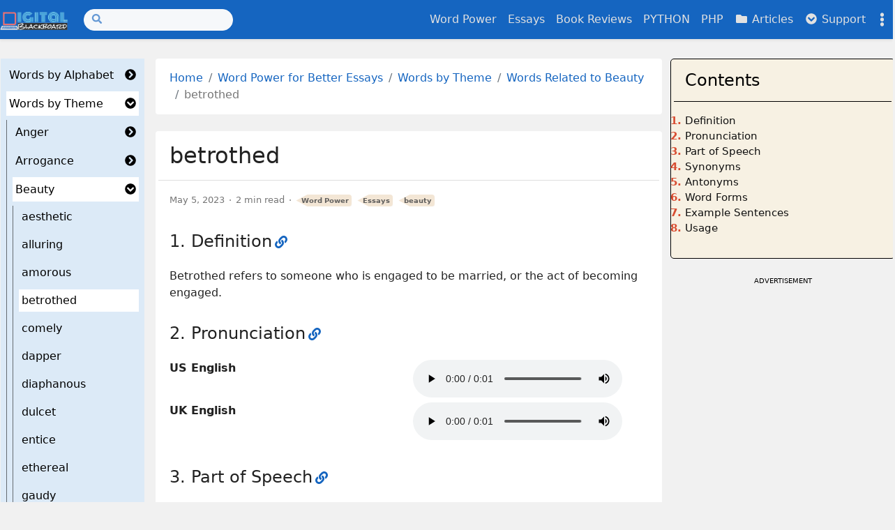

--- FILE ---
content_type: text/html
request_url: https://digitalblackboard.io/vocab/theme/beauty/betrothed/
body_size: 27346
content:
<!doctype html><html class="position-relative" itemscope itemtype="http://schema.org/WebPage" lang="en"
  
   data-palette="blue"
  >
  <head>
    <meta charset="utf-8">
    <meta name="viewport" content="width=device-width, initial-scale=1">
    <title>betrothed</title>



<script
  async
  src="https://www.googletagmanager.com/gtag/js?id=G-KM8QHD0N7G"
></script>
<script>
  window.dataLayer = window.dataLayer || [];
  function gtag() {
    dataLayer.push(arguments);
  }
  gtag("js", new Date());

  gtag("config", "G-KM8QHD0N7G");
</script>
 <script
  async
  src="https://pagead2.googlesyndication.com/pagead/js/adsbygoogle.js?client=ca-pub-2242273755173834"
  crossorigin="anonymous"
></script>
<link rel="apple-touch-icon" href="/images/icons/icon-180x180.png" sizes="180x180">
<link rel="icon" href="/images/icons/icon-32x32.png" sizes="32x32" type="image/png">
<link rel="icon" href="/images/icons/icon-16x16.png" sizes="16x16" type="image/png">
<link rel="icon" href="/images/icons/favicon.ico">
<link rel="manifest" href="/manifest.json">

<link rel="canonical" href="https://digitalblackboard.io/vocab/theme/beauty/betrothed/" />

<link
  href="https://cdn.jsdelivr.net/npm/bootstrap@5.3.0/dist/css/bootstrap.min.css"
  rel="stylesheet"
  integrity="sha384-w3mx5ylC6D2RaT+LF72VRWVFuQr8hIp6I5l/6+2JBMEqzIWS4anQDiF2sWwo79eB"
  crossorigin="anonymous"
/>


<script
  src="https://cdn.jsdelivr.net/npm/bootstrap@5.3.0/dist/js/bootstrap.bundle.min.js"
  integrity="sha384-MdEXBb4m9ATKxIep9tiCxS/Z9fNfEXqZXdS+2e/q00bT7Qq2eRQp/EqNKEfi1wx"
  crossorigin="anonymous"
></script>
<meta name="keywords" content="betrothed, betrothed definition, betrothed meaning, betrothed synonyms, betrothed antonyms, betrothed example sentences, betrothed pronunciation" />
<meta
  name="description"
  content="betrothed: definition, pronunciation, synonyms, antonyms, examples sentences &amp; usage"
/><meta name="robots" content="index, follow" />
  <meta itemprop="name" content="betrothed">
  <meta itemprop="description" content="betrothed: definition, pronunciation, synonyms, antonyms, examples sentences &amp; usage">
  <meta itemprop="datePublished" content="2023-05-05T00:00:00+00:00">
  <meta itemprop="dateModified" content="2023-05-05T00:00:00+00:00">
  <meta itemprop="wordCount" content="308">



  <meta itemprop="image" content="https://digitalblackboard.io/images/pics/essays/wordpower/beauty.jpeg">
  <meta itemprop="keywords" content="betrothed,betrothed definition,betrothed meaning,betrothed synonyms,betrothed antonyms,betrothed example sentences,betrothed pronunciation">

<meta property="og:url" content="/vocab/theme/beauty/betrothed/">
  <meta property="og:site_name" content="Digital Blackboard">
  <meta property="og:title" content="betrothed">
  <meta property="og:description" content="betrothed: definition, pronunciation, synonyms, antonyms, examples sentences &amp; usage">
  <meta property="og:type" content="article">
    <meta property="article:section" content="vocab">
    <meta property="article:published_time" content="2023-05-05T00:00:00+00:00">
    <meta property="article:modified_time" content="2023-05-05T00:00:00+00:00">
    <meta property="article:tag" content="beauty">


  <meta property="og:image" content="https://digitalblackboard.io/images/pics/essays/wordpower/beauty.jpeg">
      <meta property="og:see_also" content="/vocab/theme/negative/vulgar/">
      <meta property="og:see_also" content="/vocab/theme/negative/vile/">
      <meta property="og:see_also" content="/vocab/theme/negative/vicious/">
      <meta property="og:see_also" content="/vocab/theme/negative/vapid/">
      <meta property="og:see_also" content="/vocab/theme/negative/vainglorious/">


  <meta name="twitter:card" content="summary_large_image">
  <meta name="twitter:image" content="https://digitalblackboard.io/images/pics/essays/wordpower/beauty.jpeg">
  <meta name="twitter:title" content="betrothed">
  <meta name="twitter:description" content="betrothed: definition, pronunciation, synonyms, antonyms, examples sentences &amp; usage">
<link rel="stylesheet" href="/assets/main/bundle.min.ee539b31345a5f8583ec7db376f6cf516f7a970e8f11f3be30a039202debda04.css" integrity="sha256-7lObMTRaX4WD7H2zdvbPUW96lw6PEfO+MKA5IC3r2gQ=" crossorigin="anonymous"><link rel="stylesheet" href="/assets/katex/bundle.min.296b3af66a8d4b3d015c51870cbc64549488fd9ee8187d7bbf867713d390890b.css" integrity="sha256-KWs69mqNSz0BXFGHDLxkVJSI/Z7oGH17v4Z3E9OQiQs=" crossorigin="anonymous">
<script src="https://cdn.jsdelivr.net/npm/mermaid/dist/mermaid.min.js"></script>
<script>
  mermaid.initialize({ startOnLoad: true, securityLevel: "loose" });
</script>


<script src="https://code.iconify.design/iconify-icon/1.0.0/iconify-icon.min.js"></script>


<script src="/cat_color.js"></script>
</head>
  <body><script>const items=['mode','palette'];items.forEach(function(e){const t=localStorage.getItem('hbs-'+e);t&&document.body.parentElement.setAttribute('data-'+e,t)})</script><header><nav class="navbar top-app-bar top-app-bar-expand-lg fixed-top">
  <div class="container">
    <button class="navbar-toggler" type="button" data-bs-toggle="collapse" data-bs-target="#navbarSupportedContent"
      aria-controls="navbarSupportedContent" aria-expanded="false" aria-label="Toggle navigation">
      <i class="fas fa-bars"></i>
    </button><a class="navbar-brand flex-grow-1 flex-lg-grow-0 text-center text-lg-start mx-auto me-lg-3" href="/"><picture><img class="logo" alt="Logo" src="/images/powerpointlogoblackSmall.png" loading="lazy"
    
     width="500" height="134"
     />
</picture>
 
    </a>
    <div class="offcanvas offcanvas-bottom surface" tabindex="-1" id="offcanvasSocialShare" aria-labelledby="offcanvasSocialShare">
  <div class="offcanvas-header">
    <h3 class="offcanvas-title">Share</h3>
    <button type="button" class="btn btn-sm btn-outline-primary" data-bs-dismiss="offcanvas" aria-label="Close">
      <i class="fas fa-times"></i>
    </button>
  </div>
  <div class="offcanvas-body">
    <a class="btn btn-sm btn-outline-primary social-share-button" rel="noopener noreferrer" aria-label="Twitter Share Button"
      target="_blank" href="https://twitter.com/intent/tweet?title=betrothed&url=%2fvocab%2ftheme%2fbeauty%2fbetrothed%2f">
      <i class="fab fa-fw fa-twitter"></i> Twitter
    </a>
    <a class="btn btn-sm btn-outline-primary social-share-button" rel="noopener noreferrer" aria-label="Facebook Share Button"
      target="_blank" href="https://www.facebook.com/sharer/sharer.php?u=%2fvocab%2ftheme%2fbeauty%2fbetrothed%2f">
      <i class="fab fa-fw fa-facebook-f"></i> Facebook
    </a>
  </div>
</div>
    <button class="navbar-settings" type="button" data-bs-toggle="offcanvas" data-bs-target="#offcanvasSettings"
  aria-controls="offcanvasSettings" aria-label="Toggle settings">
  <i class="fas fa-ellipsis-v"></i>
</button>

<div class="offcanvas offcanvas-end surface h-100" tabindex="-1" id="offcanvasSettings" aria-labelledby="offcanvasSettings">
  <div class="offcanvas-header">
    <h3 class="offcanvas-title">Settings</h3>
    <button type="button" class="btn btn-sm btn-outline-primary" data-bs-dismiss="offcanvas" aria-label="Close">
      <i class="fas fa-times"></i>
    </button>
  </div>
  <div class="offcanvas-body d-flex flex-column">

<div class="setting">
  <form class="row">
    <div class="col-auto">
      <label><i class="fas fa-fw fa-adjust"></i> Mode</label>
    </div>
    <div class="col-auto ms-auto">
      <div class="form-check form-switch">
        <input class="form-check-input" type="checkbox" id="modeSwitcher">
      </div>
    </div>
  </form>
</div>

<div class="setting">
  <form class="font-size-switcher-form row">
    <div class="col-auto">
      <label for="fontSize" class="form-label"><i class="fas fa-fw fa-font"></i> Font Size</label>
    </div>
    <div class="col-auto ms-auto">
      <input type="range" class="form-range" min="-2" max="2" id="fontSize">
    </div>
  </form>
</div>


<div class="setting palettes">
  <form class="row">
    <div class="col-auto">
      <label><i class="fas fa-fw fa-palette"></i> Palette</label>
    </div>
    <div class="col-auto ms-auto">
      <a id="btnPalette" class="btn btn-sm btn-outline-primary" role="button" aria-label="palettePicker">
        <i class="fas fa-eye-dropper"></i>
      </a>
    </div>
  </form>
  <div class="mt-2 d-flex justify-content-between visually-hidden" id="palettePicker"><button type="button" id="palette-blue" aria-label="Blue"
        class="btn btn-sm w-100 palette" data-palette="blue">
      </button><button type="button" id="palette-blue-gray" aria-label="Blue Gray"
        class="btn btn-sm w-100 palette" data-palette="blue-gray">
      </button><button type="button" id="palette-brown" aria-label="Brown"
        class="btn btn-sm w-100 palette" data-palette="brown">
      </button><button type="button" id="palette-cyan" aria-label="Cyan"
        class="btn btn-sm w-100 palette" data-palette="cyan">
      </button><button type="button" id="palette-green" aria-label="Green"
        class="btn btn-sm w-100 palette" data-palette="green">
      </button><button type="button" id="palette-indigo" aria-label="Indigo"
        class="btn btn-sm w-100 palette" data-palette="indigo">
      </button><button type="button" id="palette-orange" aria-label="Orange"
        class="btn btn-sm w-100 palette" data-palette="orange">
      </button><button type="button" id="palette-pink" aria-label="Pink"
        class="btn btn-sm w-100 palette" data-palette="pink">
      </button><button type="button" id="palette-purple" aria-label="Purple"
        class="btn btn-sm w-100 palette" data-palette="purple">
      </button><button type="button" id="palette-red" aria-label="Red"
        class="btn btn-sm w-100 palette" data-palette="red">
      </button><button type="button" id="palette-teal" aria-label="Teal"
        class="btn btn-sm w-100 palette" data-palette="teal">
      </button><button type="button" id="palette-yellow" aria-label="Yellow"
        class="btn btn-sm w-100 palette" data-palette="yellow">
      </button></div>
</div>
<div class="setting actions d-flex justify-content-around mt-auto overflow-auto">
  <a role="button" class="action action-go-back" href="javascript: window.history.back();">
    <span class="action-icon"><i class="fas fa-2x fa-chevron-circle-down" data-fa-transform="rotate-90"></i></span> Go back
  </a>
  <a role="button" class="action action-reload-page">
    <span class="action-icon"><i class="fas fa-2x fa-redo-alt"></i></span> Reload
  </a>
  <a role="button" class="action action-copy-url">
    <span class="action-icon"><i class="fas fa-2x fa-link"></i></span> Copy URL
  </a><a class="action action-social-share" role="button" data-bs-toggle="offcanvas" data-bs-target="#offcanvasSocialShare"
    aria-controls="offcanvasSocialShare" aria-label="Toggle social share">
    <span class="action-icon"><i class="fas fa-2x fa-share-alt"></i></span> Share
  </a></div>

</div>
</div>

    <div class="collapse navbar-collapse" tabindex="-1" id="navbarSupportedContent" aria-labelledby="navbarSupportedContent">
      <form class="search-bar my-1" action="/search">
  <div class="input-group input-group-sm">
    <span class="btn btn-search disabled position-absolute left-0"><i class="fas fa-fw fa-search"></i></span>
    <input class="form-control rounded-pill" name="q" type="search" aria-label="Search">
  </div>
</form>
      <ul class="navbar-nav ms-auto"><li class="nav-item">
          <a class="nav-link" href="/vocab/">
            Word Power
          </a>
        </li><li class="nav-item">
          <a class="nav-link" href="/essays/">
            Essays
          </a>
        </li><li class="nav-item">
          <a class="nav-link" href="/reviews/">
            Book Reviews
          </a>
        </li><li class="nav-item">
          <a class="nav-link" href="/python/">
            PYTHON
          </a>
        </li><li class="nav-item">
          <a class="nav-link" href="/php/">
            PHP
          </a>
        </li><li class="nav-item">
          <a class="nav-link" href="/posts/">
            <i class="fas fa-fw fa-folder"></i> Articles
          </a>
        </li><li class="nav-item dropdown">
          <a class="nav-link" id="navbarDropdownSupport" role="button" data-bs-toggle="dropdown" aria-expanded="false">
            <i class="fas fa-fw fa-chevron-circle-down"></i> Support
          </a>
          <ul class="dropdown-menu dropdown-menu-end" aria-labelledby="navbarDropdownSupport" data-bs-popper="none"><li>
              <a class="dropdown-item"
                href="/about">
                About Us
              </a>
            </li><li>
              <a class="dropdown-item"
                href="/support">
                Support Us
              </a>
            </li><li>
              <a class="dropdown-item"
                href="/contact">
                Contact Us
              </a>
            </li><li><hr class="dropdown-divider"></li><li>
              <a class="dropdown-item"
                href="/private">
                Privacy Policy
              </a>
            </li></ul>
        </li></ul>
    </div>
  </div>
</nav>
</header>
<div class = "main1">
    <div class="container">
      <div class="row content"><button
  class="catalog-toggle d-lg-none position-fixed top-0 left-0 h-100 p-0"
  type="button"
  data-bs-toggle="collapse"
  data-bs-target=".docs-catalog"
  aria-expanded="false"
  aria-controls="collapseCatalog"
>
  <i
    class="catalog-toggle-icon fas fa-chevron-circle-down"
    data-fa-transform="rotate-270"
  ></i>
</button>
<aside
  class="docs-catalog col-lg-2 collapse collapse-horizontal catalog-collapse"
  tabindex="-1"
  data-bs-hide="focusout"
>
  <div class="container px-0 px-lg-1">
    <div class="row card component px-0">
      <div class="card-body">
        <ul class="list-unstyled mb-2"><li class="mb-2" tabindex="-1">
    <div
      class="catalog-section py-1 d-flex justify-content-between align-items-center px-2"
    >
      <a href="/vocab/alphabet/">Words by Alphabet</a>
      <a
        class="btn-toggle collapsed ms-1"
        role="button"
        data-bs-toggle="collapse"
        data-bs-target="#catalog-4b8b9dfa7d5fcaf7e778df15c27d880e"
        aria-expanded="false"
        aria-controls="catalog-4b8b9dfa7d5fcaf7e778df15c27d880e"
      >
        <i
          class="btn-toggle-icon fas fa-chevron-circle-down ms-auto"
          data-fa-transform="rotate-270"
        ></i>
      </a>
    </div>
    <div
      class="catalog-nav mt-2 border-start collapse"
      id="catalog-4b8b9dfa7d5fcaf7e778df15c27d880e"
    >
      <ul class="btn-toggle-nav list-unstyled fw-normal ms-2">
        <ul class="list-unstyled mb-2"><li class="mb-2" tabindex="-1">
    <div
      class="catalog-section py-1 d-flex justify-content-between align-items-center px-2"
    >
      <a href="/vocab/alphabet/a/">----- Aa -----</a>
      <a
        class="btn-toggle collapsed ms-1"
        role="button"
        data-bs-toggle="collapse"
        data-bs-target="#catalog-207dee8545659884f9118fd0e7a79a88"
        aria-expanded="false"
        aria-controls="catalog-207dee8545659884f9118fd0e7a79a88"
      >
        <i
          class="btn-toggle-icon fas fa-chevron-circle-down ms-auto"
          data-fa-transform="rotate-270"
        ></i>
      </a>
    </div>
    <div
      class="catalog-nav mt-2 border-start collapse"
      id="catalog-207dee8545659884f9118fd0e7a79a88"
    >
      <ul class="btn-toggle-nav list-unstyled fw-normal ms-2">
        <ul class="list-unstyled mb-2"><li
    class="mb-2 py-1 px-2"
    tabindex="-1"
  >
    <a
      href="/vocab/alphabet/a/aberrant/"
      
    >aberrant</a>
  </li><li
    class="mb-2 py-1 px-2"
    tabindex="-1"
  >
    <a
      href="/vocab/alphabet/a/abject/"
      
    >abject</a>
  </li><li
    class="mb-2 py-1 px-2"
    tabindex="-1"
  >
    <a
      href="/vocab/alphabet/a/abominable/"
      
    >abominable</a>
  </li><li
    class="mb-2 py-1 px-2"
    tabindex="-1"
  >
    <a
      href="/vocab/alphabet/a/abortive/"
      
    >abortive</a>
  </li><li
    class="mb-2 py-1 px-2"
    tabindex="-1"
  >
    <a
      href="/vocab/alphabet/a/abrogate/"
      
    >abrogate</a>
  </li><li
    class="mb-2 py-1 px-2"
    tabindex="-1"
  >
    <a
      href="/vocab/alphabet/a/abscond/"
      
    >abscond</a>
  </li><li
    class="mb-2 py-1 px-2"
    tabindex="-1"
  >
    <a
      href="/vocab/alphabet/a/absolve/"
      
    >absolve</a>
  </li><li
    class="mb-2 py-1 px-2"
    tabindex="-1"
  >
    <a
      href="/vocab/alphabet/a/accommodate/"
      
    >accommodate</a>
  </li><li
    class="mb-2 py-1 px-2"
    tabindex="-1"
  >
    <a
      href="/vocab/alphabet/a/accomplice/"
      
    >accomplice</a>
  </li><li
    class="mb-2 py-1 px-2"
    tabindex="-1"
  >
    <a
      href="/vocab/alphabet/a/accost/"
      
    >accost</a>
  </li><li
    class="mb-2 py-1 px-2"
    tabindex="-1"
  >
    <a
      href="/vocab/alphabet/a/acolyte/"
      
    >acolyte</a>
  </li><li
    class="mb-2 py-1 px-2"
    tabindex="-1"
  >
    <a
      href="/vocab/alphabet/a/acquiescent/"
      
    >acquiescent</a>
  </li><li
    class="mb-2 py-1 px-2"
    tabindex="-1"
  >
    <a
      href="/vocab/alphabet/a/acquit/"
      
    >acquit</a>
  </li><li
    class="mb-2 py-1 px-2"
    tabindex="-1"
  >
    <a
      href="/vocab/alphabet/a/acumen/"
      
    >acumen</a>
  </li><li
    class="mb-2 py-1 px-2"
    tabindex="-1"
  >
    <a
      href="/vocab/alphabet/a/adamant/"
      
    >adamant</a>
  </li><li
    class="mb-2 py-1 px-2"
    tabindex="-1"
  >
    <a
      href="/vocab/alphabet/a/adherent/"
      
    >adherent</a>
  </li><li
    class="mb-2 py-1 px-2"
    tabindex="-1"
  >
    <a
      href="/vocab/alphabet/a/adjure/"
      
    >adjure</a>
  </li><li
    class="mb-2 py-1 px-2"
    tabindex="-1"
  >
    <a
      href="/vocab/alphabet/a/adjutant/"
      
    >adjutant</a>
  </li><li
    class="mb-2 py-1 px-2"
    tabindex="-1"
  >
    <a
      href="/vocab/alphabet/a/admonish/"
      
    >admonish</a>
  </li><li
    class="mb-2 py-1 px-2"
    tabindex="-1"
  >
    <a
      href="/vocab/alphabet/a/aesthetic/"
      
    >aesthetic</a>
  </li><li
    class="mb-2 py-1 px-2"
    tabindex="-1"
  >
    <a
      href="/vocab/alphabet/a/affable/"
      
    >affable</a>
  </li><li
    class="mb-2 py-1 px-2"
    tabindex="-1"
  >
    <a
      href="/vocab/alphabet/a/affluent/"
      
    >affluent</a>
  </li><li
    class="mb-2 py-1 px-2"
    tabindex="-1"
  >
    <a
      href="/vocab/alphabet/a/aggressive/"
      
    >aggressive</a>
  </li><li
    class="mb-2 py-1 px-2"
    tabindex="-1"
  >
    <a
      href="/vocab/alphabet/a/agnostic/"
      
    >agnostic</a>
  </li><li
    class="mb-2 py-1 px-2"
    tabindex="-1"
  >
    <a
      href="/vocab/alphabet/a/allay/"
      
    >allay</a>
  </li><li
    class="mb-2 py-1 px-2"
    tabindex="-1"
  >
    <a
      href="/vocab/alphabet/a/alleged/"
      
    >alleged</a>
  </li><li
    class="mb-2 py-1 px-2"
    tabindex="-1"
  >
    <a
      href="/vocab/alphabet/a/alleviate/"
      
    >alleviate</a>
  </li><li
    class="mb-2 py-1 px-2"
    tabindex="-1"
  >
    <a
      href="/vocab/alphabet/a/alluring/"
      
    >alluring</a>
  </li><li
    class="mb-2 py-1 px-2"
    tabindex="-1"
  >
    <a
      href="/vocab/alphabet/a/altercation/"
      
    >altercation</a>
  </li><li
    class="mb-2 py-1 px-2"
    tabindex="-1"
  >
    <a
      href="/vocab/alphabet/a/ameliorate/"
      
    >ameliorate</a>
  </li><li
    class="mb-2 py-1 px-2"
    tabindex="-1"
  >
    <a
      href="/vocab/alphabet/a/amiable/"
      
    >amiable</a>
  </li><li
    class="mb-2 py-1 px-2"
    tabindex="-1"
  >
    <a
      href="/vocab/alphabet/a/amicable/"
      
    >amicable</a>
  </li><li
    class="mb-2 py-1 px-2"
    tabindex="-1"
  >
    <a
      href="/vocab/alphabet/a/amorous/"
      
    >amorous</a>
  </li><li
    class="mb-2 py-1 px-2"
    tabindex="-1"
  >
    <a
      href="/vocab/alphabet/a/annihilate/"
      
    >annihilate</a>
  </li><li
    class="mb-2 py-1 px-2"
    tabindex="-1"
  >
    <a
      href="/vocab/alphabet/a/anomalous/"
      
    >anomalous</a>
  </li><li
    class="mb-2 py-1 px-2"
    tabindex="-1"
  >
    <a
      href="/vocab/alphabet/a/appalling/"
      
    >appalling</a>
  </li><li
    class="mb-2 py-1 px-2"
    tabindex="-1"
  >
    <a
      href="/vocab/alphabet/a/appeal/"
      
    >appeal</a>
  </li><li
    class="mb-2 py-1 px-2"
    tabindex="-1"
  >
    <a
      href="/vocab/alphabet/a/appease/"
      
    >appease</a>
  </li><li
    class="mb-2 py-1 px-2"
    tabindex="-1"
  >
    <a
      href="/vocab/alphabet/a/apple-polisher/"
      
    >apple-polisher</a>
  </li><li
    class="mb-2 py-1 px-2"
    tabindex="-1"
  >
    <a
      href="/vocab/alphabet/a/apprentice/"
      
    >apprentice</a>
  </li><li
    class="mb-2 py-1 px-2"
    tabindex="-1"
  >
    <a
      href="/vocab/alphabet/a/ardent/"
      
    >ardent</a>
  </li><li
    class="mb-2 py-1 px-2"
    tabindex="-1"
  >
    <a
      href="/vocab/alphabet/a/arrogant/"
      
    >arrogant</a>
  </li><li
    class="mb-2 py-1 px-2"
    tabindex="-1"
  >
    <a
      href="/vocab/alphabet/a/arson/"
      
    >arson</a>
  </li><li
    class="mb-2 py-1 px-2"
    tabindex="-1"
  >
    <a
      href="/vocab/alphabet/a/artifice/"
      
    >artifice</a>
  </li><li
    class="mb-2 py-1 px-2"
    tabindex="-1"
  >
    <a
      href="/vocab/alphabet/a/ascetic/"
      
    >ascetic</a>
  </li><li
    class="mb-2 py-1 px-2"
    tabindex="-1"
  >
    <a
      href="/vocab/alphabet/a/asinine/"
      
    >asinine</a>
  </li><li
    class="mb-2 py-1 px-2"
    tabindex="-1"
  >
    <a
      href="/vocab/alphabet/a/asperity/"
      
    >asperity</a>
  </li><li
    class="mb-2 py-1 px-2"
    tabindex="-1"
  >
    <a
      href="/vocab/alphabet/a/assiduous/"
      
    >assiduous</a>
  </li><li
    class="mb-2 py-1 px-2"
    tabindex="-1"
  >
    <a
      href="/vocab/alphabet/a/assuage/"
      
    >assuage</a>
  </li><li
    class="mb-2 py-1 px-2"
    tabindex="-1"
  >
    <a
      href="/vocab/alphabet/a/atypical/"
      
    >atypical</a>
  </li><li
    class="mb-2 py-1 px-2"
    tabindex="-1"
  >
    <a
      href="/vocab/alphabet/a/authoritarian/"
      
    >authoritarian</a>
  </li><li
    class="mb-2 py-1 px-2"
    tabindex="-1"
  >
    <a
      href="/vocab/alphabet/a/automaton/"
      
    >automaton</a>
  </li><li
    class="mb-2 py-1 px-2"
    tabindex="-1"
  >
    <a
      href="/vocab/alphabet/a/avarice/"
      
    >avarice</a>
  </li><li
    class="mb-2 py-1 px-2"
    tabindex="-1"
  >
    <a
      href="/vocab/alphabet/a/avaricious/"
      
    >avaricious</a>
  </li></ul>
      </ul>
    </div>
  </li><li class="mb-2" tabindex="-1">
    <div
      class="catalog-section py-1 d-flex justify-content-between align-items-center px-2"
    >
      <a href="/vocab/alphabet/b/">----- Bb -----</a>
      <a
        class="btn-toggle collapsed ms-1"
        role="button"
        data-bs-toggle="collapse"
        data-bs-target="#catalog-c324e7b5dda59f1d7f48e12018f2af19"
        aria-expanded="false"
        aria-controls="catalog-c324e7b5dda59f1d7f48e12018f2af19"
      >
        <i
          class="btn-toggle-icon fas fa-chevron-circle-down ms-auto"
          data-fa-transform="rotate-270"
        ></i>
      </a>
    </div>
    <div
      class="catalog-nav mt-2 border-start collapse"
      id="catalog-c324e7b5dda59f1d7f48e12018f2af19"
    >
      <ul class="btn-toggle-nav list-unstyled fw-normal ms-2">
        <ul class="list-unstyled mb-2"><li
    class="mb-2 py-1 px-2"
    tabindex="-1"
  >
    <a
      href="/vocab/alphabet/b/badger/"
      
    >badger</a>
  </li><li
    class="mb-2 py-1 px-2"
    tabindex="-1"
  >
    <a
      href="/vocab/alphabet/b/balk/"
      
    >balk</a>
  </li><li
    class="mb-2 py-1 px-2"
    tabindex="-1"
  >
    <a
      href="/vocab/alphabet/b/barbarous/"
      
    >barbarous</a>
  </li><li
    class="mb-2 py-1 px-2"
    tabindex="-1"
  >
    <a
      href="/vocab/alphabet/b/begrudge/"
      
    >begrudge</a>
  </li><li
    class="mb-2 py-1 px-2"
    tabindex="-1"
  >
    <a
      href="/vocab/alphabet/b/belittling/"
      
    >belittling</a>
  </li><li
    class="mb-2 py-1 px-2"
    tabindex="-1"
  >
    <a
      href="/vocab/alphabet/b/belligerent/"
      
    >belligerent</a>
  </li><li
    class="mb-2 py-1 px-2"
    tabindex="-1"
  >
    <a
      href="/vocab/alphabet/b/benevolent/"
      
    >benevolent</a>
  </li><li
    class="mb-2 py-1 px-2"
    tabindex="-1"
  >
    <a
      href="/vocab/alphabet/b/beseech/"
      
    >beseech</a>
  </li><li
    class="mb-2 py-1 px-2"
    tabindex="-1"
  >
    <a
      href="/vocab/alphabet/b/besiege/"
      
    >besiege</a>
  </li><li
    class="mb-2 py-1 px-2"
    tabindex="-1"
  >
    <a
      href="/vocab/alphabet/b/betrothed/"
      
    >betrothed</a>
  </li><li
    class="mb-2 py-1 px-2"
    tabindex="-1"
  >
    <a
      href="/vocab/alphabet/b/bewildering/"
      
    >bewildering</a>
  </li><li
    class="mb-2 py-1 px-2"
    tabindex="-1"
  >
    <a
      href="/vocab/alphabet/b/blandishment/"
      
    >blandishment</a>
  </li><li
    class="mb-2 py-1 px-2"
    tabindex="-1"
  >
    <a
      href="/vocab/alphabet/b/blatant/"
      
    >blatant</a>
  </li><li
    class="mb-2 py-1 px-2"
    tabindex="-1"
  >
    <a
      href="/vocab/alphabet/b/blithesome/"
      
    >blithesome</a>
  </li><li
    class="mb-2 py-1 px-2"
    tabindex="-1"
  >
    <a
      href="/vocab/alphabet/b/blunder/"
      
    >blunder</a>
  </li><li
    class="mb-2 py-1 px-2"
    tabindex="-1"
  >
    <a
      href="/vocab/alphabet/b/bogus/"
      
    >bogus</a>
  </li><li
    class="mb-2 py-1 px-2"
    tabindex="-1"
  >
    <a
      href="/vocab/alphabet/b/bombastic/"
      
    >bombastic</a>
  </li><li
    class="mb-2 py-1 px-2"
    tabindex="-1"
  >
    <a
      href="/vocab/alphabet/b/boorish/"
      
    >boorish</a>
  </li><li
    class="mb-2 py-1 px-2"
    tabindex="-1"
  >
    <a
      href="/vocab/alphabet/b/bootlicker/"
      
    >bootlicker</a>
  </li><li
    class="mb-2 py-1 px-2"
    tabindex="-1"
  >
    <a
      href="/vocab/alphabet/b/botch/"
      
    >botch</a>
  </li><li
    class="mb-2 py-1 px-2"
    tabindex="-1"
  >
    <a
      href="/vocab/alphabet/b/brainwash/"
      
    >brainwash</a>
  </li><li
    class="mb-2 py-1 px-2"
    tabindex="-1"
  >
    <a
      href="/vocab/alphabet/b/brawl/"
      
    >brawl</a>
  </li><li
    class="mb-2 py-1 px-2"
    tabindex="-1"
  >
    <a
      href="/vocab/alphabet/b/browbeat/"
      
    >browbeat</a>
  </li><li
    class="mb-2 py-1 px-2"
    tabindex="-1"
  >
    <a
      href="/vocab/alphabet/b/brusque/"
      
    >brusque</a>
  </li><li
    class="mb-2 py-1 px-2"
    tabindex="-1"
  >
    <a
      href="/vocab/alphabet/b/buffoon/"
      
    >buffoon</a>
  </li><li
    class="mb-2 py-1 px-2"
    tabindex="-1"
  >
    <a
      href="/vocab/alphabet/b/bumptious/"
      
    >bumptious</a>
  </li><li
    class="mb-2 py-1 px-2"
    tabindex="-1"
  >
    <a
      href="/vocab/alphabet/b/buoyant/"
      
    >buoyant</a>
  </li></ul>
      </ul>
    </div>
  </li><li class="mb-2" tabindex="-1">
    <div
      class="catalog-section py-1 d-flex justify-content-between align-items-center px-2"
    >
      <a href="/vocab/alphabet/c/">----- Cc -----</a>
      <a
        class="btn-toggle collapsed ms-1"
        role="button"
        data-bs-toggle="collapse"
        data-bs-target="#catalog-b961b365b6d2ff0d034054687f1618f9"
        aria-expanded="false"
        aria-controls="catalog-b961b365b6d2ff0d034054687f1618f9"
      >
        <i
          class="btn-toggle-icon fas fa-chevron-circle-down ms-auto"
          data-fa-transform="rotate-270"
        ></i>
      </a>
    </div>
    <div
      class="catalog-nav mt-2 border-start collapse"
      id="catalog-b961b365b6d2ff0d034054687f1618f9"
    >
      <ul class="btn-toggle-nav list-unstyled fw-normal ms-2">
        <ul class="list-unstyled mb-2"><li
    class="mb-2 py-1 px-2"
    tabindex="-1"
  >
    <a
      href="/vocab/alphabet/c/cabal/"
      
    >cabal</a>
  </li><li
    class="mb-2 py-1 px-2"
    tabindex="-1"
  >
    <a
      href="/vocab/alphabet/c/cajole/"
      
    >cajole</a>
  </li><li
    class="mb-2 py-1 px-2"
    tabindex="-1"
  >
    <a
      href="/vocab/alphabet/c/callous/"
      
    >callous</a>
  </li><li
    class="mb-2 py-1 px-2"
    tabindex="-1"
  >
    <a
      href="/vocab/alphabet/c/callow/"
      
    >callow</a>
  </li><li
    class="mb-2 py-1 px-2"
    tabindex="-1"
  >
    <a
      href="/vocab/alphabet/c/canard/"
      
    >canard</a>
  </li><li
    class="mb-2 py-1 px-2"
    tabindex="-1"
  >
    <a
      href="/vocab/alphabet/c/canon/"
      
    >canon</a>
  </li><li
    class="mb-2 py-1 px-2"
    tabindex="-1"
  >
    <a
      href="/vocab/alphabet/c/cant/"
      
    >cant</a>
  </li><li
    class="mb-2 py-1 px-2"
    tabindex="-1"
  >
    <a
      href="/vocab/alphabet/c/cantankerous/"
      
    >cantankerous</a>
  </li><li
    class="mb-2 py-1 px-2"
    tabindex="-1"
  >
    <a
      href="/vocab/alphabet/c/capricious/"
      
    >capricious</a>
  </li><li
    class="mb-2 py-1 px-2"
    tabindex="-1"
  >
    <a
      href="/vocab/alphabet/c/castigate/"
      
    >castigate</a>
  </li><li
    class="mb-2 py-1 px-2"
    tabindex="-1"
  >
    <a
      href="/vocab/alphabet/c/catastrophic/"
      
    >catastrophic</a>
  </li><li
    class="mb-2 py-1 px-2"
    tabindex="-1"
  >
    <a
      href="/vocab/alphabet/c/charismatic/"
      
    >charismatic</a>
  </li><li
    class="mb-2 py-1 px-2"
    tabindex="-1"
  >
    <a
      href="/vocab/alphabet/c/charitable/"
      
    >charitable</a>
  </li><li
    class="mb-2 py-1 px-2"
    tabindex="-1"
  >
    <a
      href="/vocab/alphabet/c/charlatan/"
      
    >charlatan</a>
  </li><li
    class="mb-2 py-1 px-2"
    tabindex="-1"
  >
    <a
      href="/vocab/alphabet/c/charming/"
      
    >charming</a>
  </li><li
    class="mb-2 py-1 px-2"
    tabindex="-1"
  >
    <a
      href="/vocab/alphabet/c/cherubic/"
      
    >cherubic</a>
  </li><li
    class="mb-2 py-1 px-2"
    tabindex="-1"
  >
    <a
      href="/vocab/alphabet/c/chicanery/"
      
    >chicanery</a>
  </li><li
    class="mb-2 py-1 px-2"
    tabindex="-1"
  >
    <a
      href="/vocab/alphabet/c/choleric/"
      
    >choleric</a>
  </li><li
    class="mb-2 py-1 px-2"
    tabindex="-1"
  >
    <a
      href="/vocab/alphabet/c/churlish/"
      
    >churlish</a>
  </li><li
    class="mb-2 py-1 px-2"
    tabindex="-1"
  >
    <a
      href="/vocab/alphabet/c/clique/"
      
    >clique</a>
  </li><li
    class="mb-2 py-1 px-2"
    tabindex="-1"
  >
    <a
      href="/vocab/alphabet/c/coax/"
      
    >coax</a>
  </li><li
    class="mb-2 py-1 px-2"
    tabindex="-1"
  >
    <a
      href="/vocab/alphabet/c/coerce/"
      
    >coerce</a>
  </li><li
    class="mb-2 py-1 px-2"
    tabindex="-1"
  >
    <a
      href="/vocab/alphabet/c/comely/"
      
    >comely</a>
  </li><li
    class="mb-2 py-1 px-2"
    tabindex="-1"
  >
    <a
      href="/vocab/alphabet/c/compelling/"
      
    >compelling</a>
  </li><li
    class="mb-2 py-1 px-2"
    tabindex="-1"
  >
    <a
      href="/vocab/alphabet/c/complacent/"
      
    >complacent</a>
  </li><li
    class="mb-2 py-1 px-2"
    tabindex="-1"
  >
    <a
      href="/vocab/alphabet/c/compliant/"
      
    >compliant</a>
  </li><li
    class="mb-2 py-1 px-2"
    tabindex="-1"
  >
    <a
      href="/vocab/alphabet/c/compulsion/"
      
    >compulsion</a>
  </li><li
    class="mb-2 py-1 px-2"
    tabindex="-1"
  >
    <a
      href="/vocab/alphabet/c/condescending/"
      
    >condescending</a>
  </li><li
    class="mb-2 py-1 px-2"
    tabindex="-1"
  >
    <a
      href="/vocab/alphabet/c/conflagration/"
      
    >conflagration</a>
  </li><li
    class="mb-2 py-1 px-2"
    tabindex="-1"
  >
    <a
      href="/vocab/alphabet/c/confounding/"
      
    >confounding</a>
  </li><li
    class="mb-2 py-1 px-2"
    tabindex="-1"
  >
    <a
      href="/vocab/alphabet/c/confrontation/"
      
    >confrontation</a>
  </li><li
    class="mb-2 py-1 px-2"
    tabindex="-1"
  >
    <a
      href="/vocab/alphabet/c/conscientious/"
      
    >conscientious</a>
  </li><li
    class="mb-2 py-1 px-2"
    tabindex="-1"
  >
    <a
      href="/vocab/alphabet/c/considerate/"
      
    >considerate</a>
  </li><li
    class="mb-2 py-1 px-2"
    tabindex="-1"
  >
    <a
      href="/vocab/alphabet/c/consternation/"
      
    >consternation</a>
  </li><li
    class="mb-2 py-1 px-2"
    tabindex="-1"
  >
    <a
      href="/vocab/alphabet/c/contemptible/"
      
    >contemptible</a>
  </li><li
    class="mb-2 py-1 px-2"
    tabindex="-1"
  >
    <a
      href="/vocab/alphabet/c/contemptuous/"
      
    >contemptuous</a>
  </li><li
    class="mb-2 py-1 px-2"
    tabindex="-1"
  >
    <a
      href="/vocab/alphabet/c/contort/"
      
    >contort</a>
  </li><li
    class="mb-2 py-1 px-2"
    tabindex="-1"
  >
    <a
      href="/vocab/alphabet/c/contumacious/"
      
    >contumacious</a>
  </li><li
    class="mb-2 py-1 px-2"
    tabindex="-1"
  >
    <a
      href="/vocab/alphabet/c/copious/"
      
    >copious</a>
  </li><li
    class="mb-2 py-1 px-2"
    tabindex="-1"
  >
    <a
      href="/vocab/alphabet/c/cordial/"
      
    >cordial</a>
  </li><li
    class="mb-2 py-1 px-2"
    tabindex="-1"
  >
    <a
      href="/vocab/alphabet/c/counterfeit/"
      
    >counterfeit</a>
  </li><li
    class="mb-2 py-1 px-2"
    tabindex="-1"
  >
    <a
      href="/vocab/alphabet/c/courteous/"
      
    >courteous</a>
  </li><li
    class="mb-2 py-1 px-2"
    tabindex="-1"
  >
    <a
      href="/vocab/alphabet/c/covet/"
      
    >covet</a>
  </li><li
    class="mb-2 py-1 px-2"
    tabindex="-1"
  >
    <a
      href="/vocab/alphabet/c/craven/"
      
    >craven</a>
  </li><li
    class="mb-2 py-1 px-2"
    tabindex="-1"
  >
    <a
      href="/vocab/alphabet/c/credentials/"
      
    >credentials</a>
  </li><li
    class="mb-2 py-1 px-2"
    tabindex="-1"
  >
    <a
      href="/vocab/alphabet/c/credo/"
      
    >credo</a>
  </li><li
    class="mb-2 py-1 px-2"
    tabindex="-1"
  >
    <a
      href="/vocab/alphabet/c/cringing/"
      
    >cringing</a>
  </li><li
    class="mb-2 py-1 px-2"
    tabindex="-1"
  >
    <a
      href="/vocab/alphabet/c/cripple/"
      
    >cripple</a>
  </li><li
    class="mb-2 py-1 px-2"
    tabindex="-1"
  >
    <a
      href="/vocab/alphabet/c/cronyism/"
      
    >cronyism</a>
  </li><li
    class="mb-2 py-1 px-2"
    tabindex="-1"
  >
    <a
      href="/vocab/alphabet/c/cross/"
      
    >cross</a>
  </li><li
    class="mb-2 py-1 px-2"
    tabindex="-1"
  >
    <a
      href="/vocab/alphabet/c/crotchety/"
      
    >crotchety</a>
  </li><li
    class="mb-2 py-1 px-2"
    tabindex="-1"
  >
    <a
      href="/vocab/alphabet/c/crude/"
      
    >crude</a>
  </li><li
    class="mb-2 py-1 px-2"
    tabindex="-1"
  >
    <a
      href="/vocab/alphabet/c/cryptic/"
      
    >cryptic</a>
  </li><li
    class="mb-2 py-1 px-2"
    tabindex="-1"
  >
    <a
      href="/vocab/alphabet/c/culpable/"
      
    >culpable</a>
  </li><li
    class="mb-2 py-1 px-2"
    tabindex="-1"
  >
    <a
      href="/vocab/alphabet/c/culprit/"
      
    >culprit</a>
  </li><li
    class="mb-2 py-1 px-2"
    tabindex="-1"
  >
    <a
      href="/vocab/alphabet/c/cupidity/"
      
    >cupidity</a>
  </li><li
    class="mb-2 py-1 px-2"
    tabindex="-1"
  >
    <a
      href="/vocab/alphabet/c/curmudgeonly/"
      
    >curmudgeonly</a>
  </li></ul>
      </ul>
    </div>
  </li><li class="mb-2" tabindex="-1">
    <div
      class="catalog-section py-1 d-flex justify-content-between align-items-center px-2"
    >
      <a href="/vocab/alphabet/d/">----- Dd -----</a>
      <a
        class="btn-toggle collapsed ms-1"
        role="button"
        data-bs-toggle="collapse"
        data-bs-target="#catalog-08233a45847105b688d1c769c5c8bcc2"
        aria-expanded="false"
        aria-controls="catalog-08233a45847105b688d1c769c5c8bcc2"
      >
        <i
          class="btn-toggle-icon fas fa-chevron-circle-down ms-auto"
          data-fa-transform="rotate-270"
        ></i>
      </a>
    </div>
    <div
      class="catalog-nav mt-2 border-start collapse"
      id="catalog-08233a45847105b688d1c769c5c8bcc2"
    >
      <ul class="btn-toggle-nav list-unstyled fw-normal ms-2">
        <ul class="list-unstyled mb-2"><li
    class="mb-2 py-1 px-2"
    tabindex="-1"
  >
    <a
      href="/vocab/alphabet/d/dapper/"
      
    >dapper</a>
  </li><li
    class="mb-2 py-1 px-2"
    tabindex="-1"
  >
    <a
      href="/vocab/alphabet/d/debacle/"
      
    >debacle</a>
  </li><li
    class="mb-2 py-1 px-2"
    tabindex="-1"
  >
    <a
      href="/vocab/alphabet/d/debonair/"
      
    >debonair</a>
  </li><li
    class="mb-2 py-1 px-2"
    tabindex="-1"
  >
    <a
      href="/vocab/alphabet/d/deceitful/"
      
    >deceitful</a>
  </li><li
    class="mb-2 py-1 px-2"
    tabindex="-1"
  >
    <a
      href="/vocab/alphabet/d/deceptive/"
      
    >deceptive</a>
  </li><li
    class="mb-2 py-1 px-2"
    tabindex="-1"
  >
    <a
      href="/vocab/alphabet/d/decimate/"
      
    >decimate</a>
  </li><li
    class="mb-2 py-1 px-2"
    tabindex="-1"
  >
    <a
      href="/vocab/alphabet/d/deferential/"
      
    >deferential</a>
  </li><li
    class="mb-2 py-1 px-2"
    tabindex="-1"
  >
    <a
      href="/vocab/alphabet/d/deflation/"
      
    >deflation</a>
  </li><li
    class="mb-2 py-1 px-2"
    tabindex="-1"
  >
    <a
      href="/vocab/alphabet/d/deflect/"
      
    >deflect</a>
  </li><li
    class="mb-2 py-1 px-2"
    tabindex="-1"
  >
    <a
      href="/vocab/alphabet/d/degenerate/"
      
    >degenerate</a>
  </li><li
    class="mb-2 py-1 px-2"
    tabindex="-1"
  >
    <a
      href="/vocab/alphabet/d/deify/"
      
    >deify</a>
  </li><li
    class="mb-2 py-1 px-2"
    tabindex="-1"
  >
    <a
      href="/vocab/alphabet/d/deign/"
      
    >deign</a>
  </li><li
    class="mb-2 py-1 px-2"
    tabindex="-1"
  >
    <a
      href="/vocab/alphabet/d/deleterious/"
      
    >deleterious</a>
  </li><li
    class="mb-2 py-1 px-2"
    tabindex="-1"
  >
    <a
      href="/vocab/alphabet/d/deluded/"
      
    >deluded</a>
  </li><li
    class="mb-2 py-1 px-2"
    tabindex="-1"
  >
    <a
      href="/vocab/alphabet/d/deluge/"
      
    >deluge</a>
  </li><li
    class="mb-2 py-1 px-2"
    tabindex="-1"
  >
    <a
      href="/vocab/alphabet/d/demolish/"
      
    >demolish</a>
  </li><li
    class="mb-2 py-1 px-2"
    tabindex="-1"
  >
    <a
      href="/vocab/alphabet/d/deprecatory/"
      
    >deprecatory</a>
  </li><li
    class="mb-2 py-1 px-2"
    tabindex="-1"
  >
    <a
      href="/vocab/alphabet/d/derisive/"
      
    >derisive</a>
  </li><li
    class="mb-2 py-1 px-2"
    tabindex="-1"
  >
    <a
      href="/vocab/alphabet/d/despicable/"
      
    >despicable</a>
  </li><li
    class="mb-2 py-1 px-2"
    tabindex="-1"
  >
    <a
      href="/vocab/alphabet/d/deterrence/"
      
    >deterrence</a>
  </li><li
    class="mb-2 py-1 px-2"
    tabindex="-1"
  >
    <a
      href="/vocab/alphabet/d/detestable/"
      
    >detestable</a>
  </li><li
    class="mb-2 py-1 px-2"
    tabindex="-1"
  >
    <a
      href="/vocab/alphabet/d/detrimental/"
      
    >detrimental</a>
  </li><li
    class="mb-2 py-1 px-2"
    tabindex="-1"
  >
    <a
      href="/vocab/alphabet/d/devout/"
      
    >devout</a>
  </li><li
    class="mb-2 py-1 px-2"
    tabindex="-1"
  >
    <a
      href="/vocab/alphabet/d/diaphanous/"
      
    >diaphanous</a>
  </li><li
    class="mb-2 py-1 px-2"
    tabindex="-1"
  >
    <a
      href="/vocab/alphabet/d/diatribe/"
      
    >diatribe</a>
  </li><li
    class="mb-2 py-1 px-2"
    tabindex="-1"
  >
    <a
      href="/vocab/alphabet/d/dichotomy/"
      
    >dichotomy</a>
  </li><li
    class="mb-2 py-1 px-2"
    tabindex="-1"
  >
    <a
      href="/vocab/alphabet/d/didactic/"
      
    >didactic</a>
  </li><li
    class="mb-2 py-1 px-2"
    tabindex="-1"
  >
    <a
      href="/vocab/alphabet/d/dilatory/"
      
    >dilatory</a>
  </li><li
    class="mb-2 py-1 px-2"
    tabindex="-1"
  >
    <a
      href="/vocab/alphabet/d/dilettante/"
      
    >dilettante</a>
  </li><li
    class="mb-2 py-1 px-2"
    tabindex="-1"
  >
    <a
      href="/vocab/alphabet/d/disconcerting/"
      
    >disconcerting</a>
  </li><li
    class="mb-2 py-1 px-2"
    tabindex="-1"
  >
    <a
      href="/vocab/alphabet/d/discord/"
      
    >discord</a>
  </li><li
    class="mb-2 py-1 px-2"
    tabindex="-1"
  >
    <a
      href="/vocab/alphabet/d/discrepancy/"
      
    >discrepancy</a>
  </li><li
    class="mb-2 py-1 px-2"
    tabindex="-1"
  >
    <a
      href="/vocab/alphabet/d/disdainful/"
      
    >disdainful</a>
  </li><li
    class="mb-2 py-1 px-2"
    tabindex="-1"
  >
    <a
      href="/vocab/alphabet/d/dishonorable/"
      
    >dishonorable</a>
  </li><li
    class="mb-2 py-1 px-2"
    tabindex="-1"
  >
    <a
      href="/vocab/alphabet/d/disingenuous/"
      
    >disingenuous</a>
  </li><li
    class="mb-2 py-1 px-2"
    tabindex="-1"
  >
    <a
      href="/vocab/alphabet/d/dismissive/"
      
    >dismissive</a>
  </li><li
    class="mb-2 py-1 px-2"
    tabindex="-1"
  >
    <a
      href="/vocab/alphabet/d/disparaging/"
      
    >disparaging</a>
  </li><li
    class="mb-2 py-1 px-2"
    tabindex="-1"
  >
    <a
      href="/vocab/alphabet/d/disparate/"
      
    >disparate</a>
  </li><li
    class="mb-2 py-1 px-2"
    tabindex="-1"
  >
    <a
      href="/vocab/alphabet/d/disrupt/"
      
    >disrupt</a>
  </li><li
    class="mb-2 py-1 px-2"
    tabindex="-1"
  >
    <a
      href="/vocab/alphabet/d/dissent/"
      
    >dissent</a>
  </li><li
    class="mb-2 py-1 px-2"
    tabindex="-1"
  >
    <a
      href="/vocab/alphabet/d/dissolute/"
      
    >dissolute</a>
  </li><li
    class="mb-2 py-1 px-2"
    tabindex="-1"
  >
    <a
      href="/vocab/alphabet/d/divergent/"
      
    >divergent</a>
  </li><li
    class="mb-2 py-1 px-2"
    tabindex="-1"
  >
    <a
      href="/vocab/alphabet/d/dividend/"
      
    >dividend</a>
  </li><li
    class="mb-2 py-1 px-2"
    tabindex="-1"
  >
    <a
      href="/vocab/alphabet/d/docile/"
      
    >docile</a>
  </li><li
    class="mb-2 py-1 px-2"
    tabindex="-1"
  >
    <a
      href="/vocab/alphabet/d/dogmatic/"
      
    >dogmatic</a>
  </li><li
    class="mb-2 py-1 px-2"
    tabindex="-1"
  >
    <a
      href="/vocab/alphabet/d/doltish/"
      
    >doltish</a>
  </li><li
    class="mb-2 py-1 px-2"
    tabindex="-1"
  >
    <a
      href="/vocab/alphabet/d/dour/"
      
    >dour</a>
  </li><li
    class="mb-2 py-1 px-2"
    tabindex="-1"
  >
    <a
      href="/vocab/alphabet/d/dulcet/"
      
    >dulcet</a>
  </li><li
    class="mb-2 py-1 px-2"
    tabindex="-1"
  >
    <a
      href="/vocab/alphabet/d/dullard/"
      
    >dullard</a>
  </li><li
    class="mb-2 py-1 px-2"
    tabindex="-1"
  >
    <a
      href="/vocab/alphabet/d/dunce/"
      
    >dunce</a>
  </li><li
    class="mb-2 py-1 px-2"
    tabindex="-1"
  >
    <a
      href="/vocab/alphabet/d/dupe/"
      
    >dupe</a>
  </li><li
    class="mb-2 py-1 px-2"
    tabindex="-1"
  >
    <a
      href="/vocab/alphabet/d/duplicitous/"
      
    >duplicitous</a>
  </li><li
    class="mb-2 py-1 px-2"
    tabindex="-1"
  >
    <a
      href="/vocab/alphabet/d/duplicity/"
      
    >duplicity</a>
  </li><li
    class="mb-2 py-1 px-2"
    tabindex="-1"
  >
    <a
      href="/vocab/alphabet/d/duress/"
      
    >duress</a>
  </li><li
    class="mb-2 py-1 px-2"
    tabindex="-1"
  >
    <a
      href="/vocab/alphabet/d/dysfunctional/"
      
    >dysfunctional</a>
  </li></ul>
      </ul>
    </div>
  </li><li class="mb-2" tabindex="-1">
    <div
      class="catalog-section py-1 d-flex justify-content-between align-items-center px-2"
    >
      <a href="/vocab/alphabet/e/">----- Ee -----</a>
      <a
        class="btn-toggle collapsed ms-1"
        role="button"
        data-bs-toggle="collapse"
        data-bs-target="#catalog-eb5811f905cbf84f3be1e2381d748a5d"
        aria-expanded="false"
        aria-controls="catalog-eb5811f905cbf84f3be1e2381d748a5d"
      >
        <i
          class="btn-toggle-icon fas fa-chevron-circle-down ms-auto"
          data-fa-transform="rotate-270"
        ></i>
      </a>
    </div>
    <div
      class="catalog-nav mt-2 border-start collapse"
      id="catalog-eb5811f905cbf84f3be1e2381d748a5d"
    >
      <ul class="btn-toggle-nav list-unstyled fw-normal ms-2">
        <ul class="list-unstyled mb-2"><li
    class="mb-2 py-1 px-2"
    tabindex="-1"
  >
    <a
      href="/vocab/alphabet/e/edifice/"
      
    >edifice</a>
  </li><li
    class="mb-2 py-1 px-2"
    tabindex="-1"
  >
    <a
      href="/vocab/alphabet/e/egocentric/"
      
    >egocentric</a>
  </li><li
    class="mb-2 py-1 px-2"
    tabindex="-1"
  >
    <a
      href="/vocab/alphabet/e/egotistical/"
      
    >egotistical</a>
  </li><li
    class="mb-2 py-1 px-2"
    tabindex="-1"
  >
    <a
      href="/vocab/alphabet/e/egregious/"
      
    >egregious</a>
  </li><li
    class="mb-2 py-1 px-2"
    tabindex="-1"
  >
    <a
      href="/vocab/alphabet/e/embezzlement/"
      
    >embezzlement</a>
  </li><li
    class="mb-2 py-1 px-2"
    tabindex="-1"
  >
    <a
      href="/vocab/alphabet/e/emolument/"
      
    >emolument</a>
  </li><li
    class="mb-2 py-1 px-2"
    tabindex="-1"
  >
    <a
      href="/vocab/alphabet/e/empathetic/"
      
    >empathetic</a>
  </li><li
    class="mb-2 py-1 px-2"
    tabindex="-1"
  >
    <a
      href="/vocab/alphabet/e/empirical/"
      
    >empirical</a>
  </li><li
    class="mb-2 py-1 px-2"
    tabindex="-1"
  >
    <a
      href="/vocab/alphabet/e/enigmatic/"
      
    >enigmatic</a>
  </li><li
    class="mb-2 py-1 px-2"
    tabindex="-1"
  >
    <a
      href="/vocab/alphabet/e/entice/"
      
    >entice</a>
  </li><li
    class="mb-2 py-1 px-2"
    tabindex="-1"
  >
    <a
      href="/vocab/alphabet/e/entreat/"
      
    >entreat</a>
  </li><li
    class="mb-2 py-1 px-2"
    tabindex="-1"
  >
    <a
      href="/vocab/alphabet/e/eradicate/"
      
    >eradicate</a>
  </li><li
    class="mb-2 py-1 px-2"
    tabindex="-1"
  >
    <a
      href="/vocab/alphabet/e/erudite/"
      
    >erudite</a>
  </li><li
    class="mb-2 py-1 px-2"
    tabindex="-1"
  >
    <a
      href="/vocab/alphabet/e/espionage/"
      
    >espionage</a>
  </li><li
    class="mb-2 py-1 px-2"
    tabindex="-1"
  >
    <a
      href="/vocab/alphabet/e/ethereal/"
      
    >ethereal</a>
  </li><li
    class="mb-2 py-1 px-2"
    tabindex="-1"
  >
    <a
      href="/vocab/alphabet/e/evangelize/"
      
    >evangelize</a>
  </li><li
    class="mb-2 py-1 px-2"
    tabindex="-1"
  >
    <a
      href="/vocab/alphabet/e/exacerbate/"
      
    >exacerbate</a>
  </li><li
    class="mb-2 py-1 px-2"
    tabindex="-1"
  >
    <a
      href="/vocab/alphabet/e/exclusivity/"
      
    >exclusivity</a>
  </li><li
    class="mb-2 py-1 px-2"
    tabindex="-1"
  >
    <a
      href="/vocab/alphabet/e/exhort/"
      
    >exhort</a>
  </li><li
    class="mb-2 py-1 px-2"
    tabindex="-1"
  >
    <a
      href="/vocab/alphabet/e/exonerate/"
      
    >exonerate</a>
  </li><li
    class="mb-2 py-1 px-2"
    tabindex="-1"
  >
    <a
      href="/vocab/alphabet/e/exploit/"
      
    >exploit</a>
  </li><li
    class="mb-2 py-1 px-2"
    tabindex="-1"
  >
    <a
      href="/vocab/alphabet/e/expurgate/"
      
    >expurgate</a>
  </li><li
    class="mb-2 py-1 px-2"
    tabindex="-1"
  >
    <a
      href="/vocab/alphabet/e/exquisite/"
      
    >exquisite</a>
  </li><li
    class="mb-2 py-1 px-2"
    tabindex="-1"
  >
    <a
      href="/vocab/alphabet/e/exterminate/"
      
    >exterminate</a>
  </li><li
    class="mb-2 py-1 px-2"
    tabindex="-1"
  >
    <a
      href="/vocab/alphabet/e/extortion/"
      
    >extortion</a>
  </li><li
    class="mb-2 py-1 px-2"
    tabindex="-1"
  >
    <a
      href="/vocab/alphabet/e/extrinsic/"
      
    >extrinsic</a>
  </li></ul>
      </ul>
    </div>
  </li><li class="mb-2" tabindex="-1">
    <div
      class="catalog-section py-1 d-flex justify-content-between align-items-center px-2"
    >
      <a href="/vocab/alphabet/f/">----- Ff -----</a>
      <a
        class="btn-toggle collapsed ms-1"
        role="button"
        data-bs-toggle="collapse"
        data-bs-target="#catalog-abdf8667773b22853b52118c62873764"
        aria-expanded="false"
        aria-controls="catalog-abdf8667773b22853b52118c62873764"
      >
        <i
          class="btn-toggle-icon fas fa-chevron-circle-down ms-auto"
          data-fa-transform="rotate-270"
        ></i>
      </a>
    </div>
    <div
      class="catalog-nav mt-2 border-start collapse"
      id="catalog-abdf8667773b22853b52118c62873764"
    >
      <ul class="btn-toggle-nav list-unstyled fw-normal ms-2">
        <ul class="list-unstyled mb-2"><li
    class="mb-2 py-1 px-2"
    tabindex="-1"
  >
    <a
      href="/vocab/alphabet/f/fabricate/"
      
    >fabricate</a>
  </li><li
    class="mb-2 py-1 px-2"
    tabindex="-1"
  >
    <a
      href="/vocab/alphabet/f/factitious/"
      
    >factitious</a>
  </li><li
    class="mb-2 py-1 px-2"
    tabindex="-1"
  >
    <a
      href="/vocab/alphabet/f/faithful/"
      
    >faithful</a>
  </li><li
    class="mb-2 py-1 px-2"
    tabindex="-1"
  >
    <a
      href="/vocab/alphabet/f/fallacious/"
      
    >fallacious</a>
  </li><li
    class="mb-2 py-1 px-2"
    tabindex="-1"
  >
    <a
      href="/vocab/alphabet/f/falter/"
      
    >falter</a>
  </li><li
    class="mb-2 py-1 px-2"
    tabindex="-1"
  >
    <a
      href="/vocab/alphabet/f/fastidious/"
      
    >fastidious</a>
  </li><li
    class="mb-2 py-1 px-2"
    tabindex="-1"
  >
    <a
      href="/vocab/alphabet/f/fatuous/"
      
    >fatuous</a>
  </li><li
    class="mb-2 py-1 px-2"
    tabindex="-1"
  >
    <a
      href="/vocab/alphabet/f/faux/"
      
    >faux</a>
  </li><li
    class="mb-2 py-1 px-2"
    tabindex="-1"
  >
    <a
      href="/vocab/alphabet/f/fawning/"
      
    >fawning</a>
  </li><li
    class="mb-2 py-1 px-2"
    tabindex="-1"
  >
    <a
      href="/vocab/alphabet/f/feint/"
      
    >feint</a>
  </li><li
    class="mb-2 py-1 px-2"
    tabindex="-1"
  >
    <a
      href="/vocab/alphabet/f/fervor/"
      
    >fervor</a>
  </li><li
    class="mb-2 py-1 px-2"
    tabindex="-1"
  >
    <a
      href="/vocab/alphabet/f/fetter/"
      
    >fetter</a>
  </li><li
    class="mb-2 py-1 px-2"
    tabindex="-1"
  >
    <a
      href="/vocab/alphabet/f/fiasco/"
      
    >fiasco</a>
  </li><li
    class="mb-2 py-1 px-2"
    tabindex="-1"
  >
    <a
      href="/vocab/alphabet/f/fickle/"
      
    >fickle</a>
  </li><li
    class="mb-2 py-1 px-2"
    tabindex="-1"
  >
    <a
      href="/vocab/alphabet/f/flagrant/"
      
    >flagrant</a>
  </li><li
    class="mb-2 py-1 px-2"
    tabindex="-1"
  >
    <a
      href="/vocab/alphabet/f/flatter/"
      
    >flatter</a>
  </li><li
    class="mb-2 py-1 px-2"
    tabindex="-1"
  >
    <a
      href="/vocab/alphabet/f/flimflam/"
      
    >flimflam</a>
  </li><li
    class="mb-2 py-1 px-2"
    tabindex="-1"
  >
    <a
      href="/vocab/alphabet/f/flop/"
      
    >flop</a>
  </li><li
    class="mb-2 py-1 px-2"
    tabindex="-1"
  >
    <a
      href="/vocab/alphabet/f/flounder/"
      
    >flounder</a>
  </li><li
    class="mb-2 py-1 px-2"
    tabindex="-1"
  >
    <a
      href="/vocab/alphabet/f/flunk/"
      
    >flunk</a>
  </li><li
    class="mb-2 py-1 px-2"
    tabindex="-1"
  >
    <a
      href="/vocab/alphabet/f/foil/"
      
    >foil</a>
  </li><li
    class="mb-2 py-1 px-2"
    tabindex="-1"
  >
    <a
      href="/vocab/alphabet/f/foist/"
      
    >foist</a>
  </li><li
    class="mb-2 py-1 px-2"
    tabindex="-1"
  >
    <a
      href="/vocab/alphabet/f/forestall/"
      
    >forestall</a>
  </li><li
    class="mb-2 py-1 px-2"
    tabindex="-1"
  >
    <a
      href="/vocab/alphabet/f/forgery/"
      
    >forgery</a>
  </li><li
    class="mb-2 py-1 px-2"
    tabindex="-1"
  >
    <a
      href="/vocab/alphabet/f/fracas/"
      
    >fracas</a>
  </li><li
    class="mb-2 py-1 px-2"
    tabindex="-1"
  >
    <a
      href="/vocab/alphabet/f/fractious/"
      
    >fractious</a>
  </li><li
    class="mb-2 py-1 px-2"
    tabindex="-1"
  >
    <a
      href="/vocab/alphabet/f/fray/"
      
    >fray</a>
  </li><li
    class="mb-2 py-1 px-2"
    tabindex="-1"
  >
    <a
      href="/vocab/alphabet/f/fruitless/"
      
    >fruitless</a>
  </li><li
    class="mb-2 py-1 px-2"
    tabindex="-1"
  >
    <a
      href="/vocab/alphabet/f/frustrate/"
      
    >frustrate</a>
  </li><li
    class="mb-2 py-1 px-2"
    tabindex="-1"
  >
    <a
      href="/vocab/alphabet/f/fulsome/"
      
    >fulsome</a>
  </li><li
    class="mb-2 py-1 px-2"
    tabindex="-1"
  >
    <a
      href="/vocab/alphabet/f/fumble/"
      
    >fumble</a>
  </li></ul>
      </ul>
    </div>
  </li><li class="mb-2" tabindex="-1">
    <div
      class="catalog-section py-1 d-flex justify-content-between align-items-center px-2"
    >
      <a href="/vocab/alphabet/g/">----- Gg -----</a>
      <a
        class="btn-toggle collapsed ms-1"
        role="button"
        data-bs-toggle="collapse"
        data-bs-target="#catalog-d6e59f0dfebf0c09121e1bbcec898191"
        aria-expanded="false"
        aria-controls="catalog-d6e59f0dfebf0c09121e1bbcec898191"
      >
        <i
          class="btn-toggle-icon fas fa-chevron-circle-down ms-auto"
          data-fa-transform="rotate-270"
        ></i>
      </a>
    </div>
    <div
      class="catalog-nav mt-2 border-start collapse"
      id="catalog-d6e59f0dfebf0c09121e1bbcec898191"
    >
      <ul class="btn-toggle-nav list-unstyled fw-normal ms-2">
        <ul class="list-unstyled mb-2"><li
    class="mb-2 py-1 px-2"
    tabindex="-1"
  >
    <a
      href="/vocab/alphabet/g/gallant/"
      
    >gallant</a>
  </li><li
    class="mb-2 py-1 px-2"
    tabindex="-1"
  >
    <a
      href="/vocab/alphabet/g/garrulous/"
      
    >garrulous</a>
  </li><li
    class="mb-2 py-1 px-2"
    tabindex="-1"
  >
    <a
      href="/vocab/alphabet/g/gaslight/"
      
    >gaslight</a>
  </li><li
    class="mb-2 py-1 px-2"
    tabindex="-1"
  >
    <a
      href="/vocab/alphabet/g/gauche/"
      
    >gauche</a>
  </li><li
    class="mb-2 py-1 px-2"
    tabindex="-1"
  >
    <a
      href="/vocab/alphabet/g/gaudy/"
      
    >gaudy</a>
  </li><li
    class="mb-2 py-1 px-2"
    tabindex="-1"
  >
    <a
      href="/vocab/alphabet/g/gauntlet/"
      
    >gauntlet</a>
  </li><li
    class="mb-2 py-1 px-2"
    tabindex="-1"
  >
    <a
      href="/vocab/alphabet/g/generous/"
      
    >generous</a>
  </li><li
    class="mb-2 py-1 px-2"
    tabindex="-1"
  >
    <a
      href="/vocab/alphabet/g/glamorous/"
      
    >glamorous</a>
  </li><li
    class="mb-2 py-1 px-2"
    tabindex="-1"
  >
    <a
      href="/vocab/alphabet/g/glum/"
      
    >glum</a>
  </li><li
    class="mb-2 py-1 px-2"
    tabindex="-1"
  >
    <a
      href="/vocab/alphabet/g/glut/"
      
    >glut</a>
  </li><li
    class="mb-2 py-1 px-2"
    tabindex="-1"
  >
    <a
      href="/vocab/alphabet/g/gofer/"
      
    >gofer</a>
  </li><li
    class="mb-2 py-1 px-2"
    tabindex="-1"
  >
    <a
      href="/vocab/alphabet/g/gracious/"
      
    >gracious</a>
  </li><li
    class="mb-2 py-1 px-2"
    tabindex="-1"
  >
    <a
      href="/vocab/alphabet/g/grim/"
      
    >grim</a>
  </li><li
    class="mb-2 py-1 px-2"
    tabindex="-1"
  >
    <a
      href="/vocab/alphabet/g/gross/"
      
    >gross</a>
  </li><li
    class="mb-2 py-1 px-2"
    tabindex="-1"
  >
    <a
      href="/vocab/alphabet/g/groupthink/"
      
    >groupthink</a>
  </li><li
    class="mb-2 py-1 px-2"
    tabindex="-1"
  >
    <a
      href="/vocab/alphabet/g/groveling/"
      
    >groveling</a>
  </li><li
    class="mb-2 py-1 px-2"
    tabindex="-1"
  >
    <a
      href="/vocab/alphabet/g/guile/"
      
    >guile</a>
  </li><li
    class="mb-2 py-1 px-2"
    tabindex="-1"
  >
    <a
      href="/vocab/alphabet/g/guise/"
      
    >guise</a>
  </li></ul>
      </ul>
    </div>
  </li><li class="mb-2" tabindex="-1">
    <div
      class="catalog-section py-1 d-flex justify-content-between align-items-center px-2"
    >
      <a href="/vocab/alphabet/h/">----- Hh -----</a>
      <a
        class="btn-toggle collapsed ms-1"
        role="button"
        data-bs-toggle="collapse"
        data-bs-target="#catalog-3b5f1fba30f95085352757ba608ef10f"
        aria-expanded="false"
        aria-controls="catalog-3b5f1fba30f95085352757ba608ef10f"
      >
        <i
          class="btn-toggle-icon fas fa-chevron-circle-down ms-auto"
          data-fa-transform="rotate-270"
        ></i>
      </a>
    </div>
    <div
      class="catalog-nav mt-2 border-start collapse"
      id="catalog-3b5f1fba30f95085352757ba608ef10f"
    >
      <ul class="btn-toggle-nav list-unstyled fw-normal ms-2">
        <ul class="list-unstyled mb-2"><li
    class="mb-2 py-1 px-2"
    tabindex="-1"
  >
    <a
      href="/vocab/alphabet/h/half-baked/"
      
    >half-baked</a>
  </li><li
    class="mb-2 py-1 px-2"
    tabindex="-1"
  >
    <a
      href="/vocab/alphabet/h/hamper/"
      
    >hamper</a>
  </li><li
    class="mb-2 py-1 px-2"
    tabindex="-1"
  >
    <a
      href="/vocab/alphabet/h/harsh/"
      
    >harsh</a>
  </li><li
    class="mb-2 py-1 px-2"
    tabindex="-1"
  >
    <a
      href="/vocab/alphabet/h/haughty/"
      
    >haughty</a>
  </li><li
    class="mb-2 py-1 px-2"
    tabindex="-1"
  >
    <a
      href="/vocab/alphabet/h/havoc/"
      
    >havoc</a>
  </li><li
    class="mb-2 py-1 px-2"
    tabindex="-1"
  >
    <a
      href="/vocab/alphabet/h/hedonism/"
      
    >hedonism</a>
  </li><li
    class="mb-2 py-1 px-2"
    tabindex="-1"
  >
    <a
      href="/vocab/alphabet/h/heinous/"
      
    >heinous</a>
  </li><li
    class="mb-2 py-1 px-2"
    tabindex="-1"
  >
    <a
      href="/vocab/alphabet/h/henchman/"
      
    >henchman</a>
  </li><li
    class="mb-2 py-1 px-2"
    tabindex="-1"
  >
    <a
      href="/vocab/alphabet/h/heresy/"
      
    >heresy</a>
  </li><li
    class="mb-2 py-1 px-2"
    tabindex="-1"
  >
    <a
      href="/vocab/alphabet/h/heroic/"
      
    >heroic</a>
  </li><li
    class="mb-2 py-1 px-2"
    tabindex="-1"
  >
    <a
      href="/vocab/alphabet/h/heterogeneous/"
      
    >heterogeneous</a>
  </li><li
    class="mb-2 py-1 px-2"
    tabindex="-1"
  >
    <a
      href="/vocab/alphabet/h/hierarchy/"
      
    >hierarchy</a>
  </li><li
    class="mb-2 py-1 px-2"
    tabindex="-1"
  >
    <a
      href="/vocab/alphabet/h/high-handed/"
      
    >high-handed</a>
  </li><li
    class="mb-2 py-1 px-2"
    tabindex="-1"
  >
    <a
      href="/vocab/alphabet/h/hinder/"
      
    >hinder</a>
  </li><li
    class="mb-2 py-1 px-2"
    tabindex="-1"
  >
    <a
      href="/vocab/alphabet/h/hireling/"
      
    >hireling</a>
  </li><li
    class="mb-2 py-1 px-2"
    tabindex="-1"
  >
    <a
      href="/vocab/alphabet/h/homogeneous/"
      
    >homogeneous</a>
  </li><li
    class="mb-2 py-1 px-2"
    tabindex="-1"
  >
    <a
      href="/vocab/alphabet/h/honest/"
      
    >honest</a>
  </li><li
    class="mb-2 py-1 px-2"
    tabindex="-1"
  >
    <a
      href="/vocab/alphabet/h/honorable/"
      
    >honorable</a>
  </li><li
    class="mb-2 py-1 px-2"
    tabindex="-1"
  >
    <a
      href="/vocab/alphabet/h/hostile/"
      
    >hostile</a>
  </li><li
    class="mb-2 py-1 px-2"
    tabindex="-1"
  >
    <a
      href="/vocab/alphabet/h/hubristic/"
      
    >hubristic</a>
  </li><li
    class="mb-2 py-1 px-2"
    tabindex="-1"
  >
    <a
      href="/vocab/alphabet/h/humblebrag/"
      
    >humblebrag</a>
  </li><li
    class="mb-2 py-1 px-2"
    tabindex="-1"
  >
    <a
      href="/vocab/alphabet/h/humbug/"
      
    >humbug</a>
  </li><li
    class="mb-2 py-1 px-2"
    tabindex="-1"
  >
    <a
      href="/vocab/alphabet/h/humorous/"
      
    >humorous</a>
  </li></ul>
      </ul>
    </div>
  </li><li class="mb-2" tabindex="-1">
    <div
      class="catalog-section py-1 d-flex justify-content-between align-items-center px-2"
    >
      <a href="/vocab/alphabet/i/">----- Ii -----</a>
      <a
        class="btn-toggle collapsed ms-1"
        role="button"
        data-bs-toggle="collapse"
        data-bs-target="#catalog-1f9a0c884445dba56370a70574aa2a3f"
        aria-expanded="false"
        aria-controls="catalog-1f9a0c884445dba56370a70574aa2a3f"
      >
        <i
          class="btn-toggle-icon fas fa-chevron-circle-down ms-auto"
          data-fa-transform="rotate-270"
        ></i>
      </a>
    </div>
    <div
      class="catalog-nav mt-2 border-start collapse"
      id="catalog-1f9a0c884445dba56370a70574aa2a3f"
    >
      <ul class="btn-toggle-nav list-unstyled fw-normal ms-2">
        <ul class="list-unstyled mb-2"><li
    class="mb-2 py-1 px-2"
    tabindex="-1"
  >
    <a
      href="/vocab/alphabet/i/idolatry/"
      
    >idolatry</a>
  </li><li
    class="mb-2 py-1 px-2"
    tabindex="-1"
  >
    <a
      href="/vocab/alphabet/i/idyllic/"
      
    >idyllic</a>
  </li><li
    class="mb-2 py-1 px-2"
    tabindex="-1"
  >
    <a
      href="/vocab/alphabet/i/ignoble/"
      
    >ignoble</a>
  </li><li
    class="mb-2 py-1 px-2"
    tabindex="-1"
  >
    <a
      href="/vocab/alphabet/i/ignoramus/"
      
    >ignoramus</a>
  </li><li
    class="mb-2 py-1 px-2"
    tabindex="-1"
  >
    <a
      href="/vocab/alphabet/i/illustrious/"
      
    >illustrious</a>
  </li><li
    class="mb-2 py-1 px-2"
    tabindex="-1"
  >
    <a
      href="/vocab/alphabet/i/imbecilic/"
      
    >imbecilic</a>
  </li><li
    class="mb-2 py-1 px-2"
    tabindex="-1"
  >
    <a
      href="/vocab/alphabet/i/immoral/"
      
    >immoral</a>
  </li><li
    class="mb-2 py-1 px-2"
    tabindex="-1"
  >
    <a
      href="/vocab/alphabet/i/impair/"
      
    >impair</a>
  </li><li
    class="mb-2 py-1 px-2"
    tabindex="-1"
  >
    <a
      href="/vocab/alphabet/i/impasse/"
      
    >impasse</a>
  </li><li
    class="mb-2 py-1 px-2"
    tabindex="-1"
  >
    <a
      href="/vocab/alphabet/i/impede/"
      
    >impede</a>
  </li><li
    class="mb-2 py-1 px-2"
    tabindex="-1"
  >
    <a
      href="/vocab/alphabet/i/imperious/"
      
    >imperious</a>
  </li><li
    class="mb-2 py-1 px-2"
    tabindex="-1"
  >
    <a
      href="/vocab/alphabet/i/impish/"
      
    >impish</a>
  </li><li
    class="mb-2 py-1 px-2"
    tabindex="-1"
  >
    <a
      href="/vocab/alphabet/i/implacable/"
      
    >implacable</a>
  </li><li
    class="mb-2 py-1 px-2"
    tabindex="-1"
  >
    <a
      href="/vocab/alphabet/i/implore/"
      
    >implore</a>
  </li><li
    class="mb-2 py-1 px-2"
    tabindex="-1"
  >
    <a
      href="/vocab/alphabet/i/importune/"
      
    >importune</a>
  </li><li
    class="mb-2 py-1 px-2"
    tabindex="-1"
  >
    <a
      href="/vocab/alphabet/i/imprudent/"
      
    >imprudent</a>
  </li><li
    class="mb-2 py-1 px-2"
    tabindex="-1"
  >
    <a
      href="/vocab/alphabet/i/incandescent/"
      
    >incandescent</a>
  </li><li
    class="mb-2 py-1 px-2"
    tabindex="-1"
  >
    <a
      href="/vocab/alphabet/i/incapacitate/"
      
    >incapacitate</a>
  </li><li
    class="mb-2 py-1 px-2"
    tabindex="-1"
  >
    <a
      href="/vocab/alphabet/i/inclement/"
      
    >inclement</a>
  </li><li
    class="mb-2 py-1 px-2"
    tabindex="-1"
  >
    <a
      href="/vocab/alphabet/i/incoherent/"
      
    >incoherent</a>
  </li><li
    class="mb-2 py-1 px-2"
    tabindex="-1"
  >
    <a
      href="/vocab/alphabet/i/incompetence/"
      
    >incompetence</a>
  </li><li
    class="mb-2 py-1 px-2"
    tabindex="-1"
  >
    <a
      href="/vocab/alphabet/i/incongruous/"
      
    >incongruous</a>
  </li><li
    class="mb-2 py-1 px-2"
    tabindex="-1"
  >
    <a
      href="/vocab/alphabet/i/inconsolable/"
      
    >inconsolable</a>
  </li><li
    class="mb-2 py-1 px-2"
    tabindex="-1"
  >
    <a
      href="/vocab/alphabet/i/incumbent/"
      
    >incumbent</a>
  </li><li
    class="mb-2 py-1 px-2"
    tabindex="-1"
  >
    <a
      href="/vocab/alphabet/i/indelicate/"
      
    >indelicate</a>
  </li><li
    class="mb-2 py-1 px-2"
    tabindex="-1"
  >
    <a
      href="/vocab/alphabet/i/indict/"
      
    >indict</a>
  </li><li
    class="mb-2 py-1 px-2"
    tabindex="-1"
  >
    <a
      href="/vocab/alphabet/i/indifferent/"
      
    >indifferent</a>
  </li><li
    class="mb-2 py-1 px-2"
    tabindex="-1"
  >
    <a
      href="/vocab/alphabet/i/indigenous/"
      
    >indigenous</a>
  </li><li
    class="mb-2 py-1 px-2"
    tabindex="-1"
  >
    <a
      href="/vocab/alphabet/i/indiscreet/"
      
    >indiscreet</a>
  </li><li
    class="mb-2 py-1 px-2"
    tabindex="-1"
  >
    <a
      href="/vocab/alphabet/i/indiscriminate/"
      
    >indiscriminate</a>
  </li><li
    class="mb-2 py-1 px-2"
    tabindex="-1"
  >
    <a
      href="/vocab/alphabet/i/indoctrinate/"
      
    >indoctrinate</a>
  </li><li
    class="mb-2 py-1 px-2"
    tabindex="-1"
  >
    <a
      href="/vocab/alphabet/i/industrious/"
      
    >industrious</a>
  </li><li
    class="mb-2 py-1 px-2"
    tabindex="-1"
  >
    <a
      href="/vocab/alphabet/i/inexorable/"
      
    >inexorable</a>
  </li><li
    class="mb-2 py-1 px-2"
    tabindex="-1"
  >
    <a
      href="/vocab/alphabet/i/infantile/"
      
    >infantile</a>
  </li><li
    class="mb-2 py-1 px-2"
    tabindex="-1"
  >
    <a
      href="/vocab/alphabet/i/infatuated/"
      
    >infatuated</a>
  </li><li
    class="mb-2 py-1 px-2"
    tabindex="-1"
  >
    <a
      href="/vocab/alphabet/i/inflation/"
      
    >inflation</a>
  </li><li
    class="mb-2 py-1 px-2"
    tabindex="-1"
  >
    <a
      href="/vocab/alphabet/i/infraction/"
      
    >infraction</a>
  </li><li
    class="mb-2 py-1 px-2"
    tabindex="-1"
  >
    <a
      href="/vocab/alphabet/i/ingratiate/"
      
    >ingratiate</a>
  </li><li
    class="mb-2 py-1 px-2"
    tabindex="-1"
  >
    <a
      href="/vocab/alphabet/i/ingratiating/"
      
    >ingratiating</a>
  </li><li
    class="mb-2 py-1 px-2"
    tabindex="-1"
  >
    <a
      href="/vocab/alphabet/i/inhibit/"
      
    >inhibit</a>
  </li><li
    class="mb-2 py-1 px-2"
    tabindex="-1"
  >
    <a
      href="/vocab/alphabet/i/inhumane/"
      
    >inhumane</a>
  </li><li
    class="mb-2 py-1 px-2"
    tabindex="-1"
  >
    <a
      href="/vocab/alphabet/i/injudicious/"
      
    >injudicious</a>
  </li><li
    class="mb-2 py-1 px-2"
    tabindex="-1"
  >
    <a
      href="/vocab/alphabet/i/insatiable/"
      
    >insatiable</a>
  </li><li
    class="mb-2 py-1 px-2"
    tabindex="-1"
  >
    <a
      href="/vocab/alphabet/i/inspirational/"
      
    >inspirational</a>
  </li><li
    class="mb-2 py-1 px-2"
    tabindex="-1"
  >
    <a
      href="/vocab/alphabet/i/insurgent/"
      
    >insurgent</a>
  </li><li
    class="mb-2 py-1 px-2"
    tabindex="-1"
  >
    <a
      href="/vocab/alphabet/i/intelligent/"
      
    >intelligent</a>
  </li><li
    class="mb-2 py-1 px-2"
    tabindex="-1"
  >
    <a
      href="/vocab/alphabet/i/internecine/"
      
    >internecine</a>
  </li><li
    class="mb-2 py-1 px-2"
    tabindex="-1"
  >
    <a
      href="/vocab/alphabet/i/invective/"
      
    >invective</a>
  </li><li
    class="mb-2 py-1 px-2"
    tabindex="-1"
  >
    <a
      href="/vocab/alphabet/i/inveigh/"
      
    >inveigh</a>
  </li><li
    class="mb-2 py-1 px-2"
    tabindex="-1"
  >
    <a
      href="/vocab/alphabet/i/irascible/"
      
    >irascible</a>
  </li><li
    class="mb-2 py-1 px-2"
    tabindex="-1"
  >
    <a
      href="/vocab/alphabet/i/irate/"
      
    >irate</a>
  </li></ul>
      </ul>
    </div>
  </li><li class="mb-2" tabindex="-1">
    <div
      class="catalog-section py-1 d-flex justify-content-between align-items-center px-2"
    >
      <a href="/vocab/alphabet/j/">----- Jj -----</a>
      <a
        class="btn-toggle collapsed ms-1"
        role="button"
        data-bs-toggle="collapse"
        data-bs-target="#catalog-176483b9f590a35cb6ab337443a9ec87"
        aria-expanded="false"
        aria-controls="catalog-176483b9f590a35cb6ab337443a9ec87"
      >
        <i
          class="btn-toggle-icon fas fa-chevron-circle-down ms-auto"
          data-fa-transform="rotate-270"
        ></i>
      </a>
    </div>
    <div
      class="catalog-nav mt-2 border-start collapse"
      id="catalog-176483b9f590a35cb6ab337443a9ec87"
    >
      <ul class="btn-toggle-nav list-unstyled fw-normal ms-2">
        <ul class="list-unstyled mb-2"><li
    class="mb-2 py-1 px-2"
    tabindex="-1"
  >
    <a
      href="/vocab/alphabet/j/jarring/"
      
    >jarring</a>
  </li><li
    class="mb-2 py-1 px-2"
    tabindex="-1"
  >
    <a
      href="/vocab/alphabet/j/jaunty/"
      
    >jaunty</a>
  </li><li
    class="mb-2 py-1 px-2"
    tabindex="-1"
  >
    <a
      href="/vocab/alphabet/j/jeopardize/"
      
    >jeopardize</a>
  </li><li
    class="mb-2 py-1 px-2"
    tabindex="-1"
  >
    <a
      href="/vocab/alphabet/j/jocund/"
      
    >jocund</a>
  </li></ul>
      </ul>
    </div>
  </li><li class="mb-2" tabindex="-1">
    <div
      class="catalog-section py-1 d-flex justify-content-between align-items-center px-2"
    >
      <a href="/vocab/alphabet/l/">----- Ll -----</a>
      <a
        class="btn-toggle collapsed ms-1"
        role="button"
        data-bs-toggle="collapse"
        data-bs-target="#catalog-749f492f179269a2c308818be317e7cb"
        aria-expanded="false"
        aria-controls="catalog-749f492f179269a2c308818be317e7cb"
      >
        <i
          class="btn-toggle-icon fas fa-chevron-circle-down ms-auto"
          data-fa-transform="rotate-270"
        ></i>
      </a>
    </div>
    <div
      class="catalog-nav mt-2 border-start collapse"
      id="catalog-749f492f179269a2c308818be317e7cb"
    >
      <ul class="btn-toggle-nav list-unstyled fw-normal ms-2">
        <ul class="list-unstyled mb-2"><li
    class="mb-2 py-1 px-2"
    tabindex="-1"
  >
    <a
      href="/vocab/alphabet/l/lackey/"
      
    >lackey</a>
  </li><li
    class="mb-2 py-1 px-2"
    tabindex="-1"
  >
    <a
      href="/vocab/alphabet/l/largesse/"
      
    >largesse</a>
  </li><li
    class="mb-2 py-1 px-2"
    tabindex="-1"
  >
    <a
      href="/vocab/alphabet/l/laundering/"
      
    >laundering</a>
  </li><li
    class="mb-2 py-1 px-2"
    tabindex="-1"
  >
    <a
      href="/vocab/alphabet/l/legerdemain/"
      
    >legerdemain</a>
  </li><li
    class="mb-2 py-1 px-2"
    tabindex="-1"
  >
    <a
      href="/vocab/alphabet/l/letdown/"
      
    >letdown</a>
  </li><li
    class="mb-2 py-1 px-2"
    tabindex="-1"
  >
    <a
      href="/vocab/alphabet/l/liability/"
      
    >liability</a>
  </li><li
    class="mb-2 py-1 px-2"
    tabindex="-1"
  >
    <a
      href="/vocab/alphabet/l/lickspittle/"
      
    >lickspittle</a>
  </li><li
    class="mb-2 py-1 px-2"
    tabindex="-1"
  >
    <a
      href="/vocab/alphabet/l/limpid/"
      
    >limpid</a>
  </li><li
    class="mb-2 py-1 px-2"
    tabindex="-1"
  >
    <a
      href="/vocab/alphabet/l/lionhearted/"
      
    >lionhearted</a>
  </li><li
    class="mb-2 py-1 px-2"
    tabindex="-1"
  >
    <a
      href="/vocab/alphabet/l/livid/"
      
    >livid</a>
  </li><li
    class="mb-2 py-1 px-2"
    tabindex="-1"
  >
    <a
      href="/vocab/alphabet/l/lucrative/"
      
    >lucrative</a>
  </li><li
    class="mb-2 py-1 px-2"
    tabindex="-1"
  >
    <a
      href="/vocab/alphabet/l/ludicrous/"
      
    >ludicrous</a>
  </li><li
    class="mb-2 py-1 px-2"
    tabindex="-1"
  >
    <a
      href="/vocab/alphabet/l/luminous/"
      
    >luminous</a>
  </li><li
    class="mb-2 py-1 px-2"
    tabindex="-1"
  >
    <a
      href="/vocab/alphabet/l/lurid/"
      
    >lurid</a>
  </li></ul>
      </ul>
    </div>
  </li><li class="mb-2" tabindex="-1">
    <div
      class="catalog-section py-1 d-flex justify-content-between align-items-center px-2"
    >
      <a href="/vocab/alphabet/m/">----- Mm -----</a>
      <a
        class="btn-toggle collapsed ms-1"
        role="button"
        data-bs-toggle="collapse"
        data-bs-target="#catalog-1a2c78e468aeac92bae9f8ae9a96368f"
        aria-expanded="false"
        aria-controls="catalog-1a2c78e468aeac92bae9f8ae9a96368f"
      >
        <i
          class="btn-toggle-icon fas fa-chevron-circle-down ms-auto"
          data-fa-transform="rotate-270"
        ></i>
      </a>
    </div>
    <div
      class="catalog-nav mt-2 border-start collapse"
      id="catalog-1a2c78e468aeac92bae9f8ae9a96368f"
    >
      <ul class="btn-toggle-nav list-unstyled fw-normal ms-2">
        <ul class="list-unstyled mb-2"><li
    class="mb-2 py-1 px-2"
    tabindex="-1"
  >
    <a
      href="/vocab/alphabet/m/magnanimous/"
      
    >magnanimous</a>
  </li><li
    class="mb-2 py-1 px-2"
    tabindex="-1"
  >
    <a
      href="/vocab/alphabet/m/maladjusted/"
      
    >maladjusted</a>
  </li><li
    class="mb-2 py-1 px-2"
    tabindex="-1"
  >
    <a
      href="/vocab/alphabet/m/maleficent/"
      
    >maleficent</a>
  </li><li
    class="mb-2 py-1 px-2"
    tabindex="-1"
  >
    <a
      href="/vocab/alphabet/m/malicious/"
      
    >malicious</a>
  </li><li
    class="mb-2 py-1 px-2"
    tabindex="-1"
  >
    <a
      href="/vocab/alphabet/m/mammonism/"
      
    >mammonism</a>
  </li><li
    class="mb-2 py-1 px-2"
    tabindex="-1"
  >
    <a
      href="/vocab/alphabet/m/manipulate/"
      
    >manipulate</a>
  </li><li
    class="mb-2 py-1 px-2"
    tabindex="-1"
  >
    <a
      href="/vocab/alphabet/m/martyr/"
      
    >martyr</a>
  </li><li
    class="mb-2 py-1 px-2"
    tabindex="-1"
  >
    <a
      href="/vocab/alphabet/m/meek/"
      
    >meek</a>
  </li><li
    class="mb-2 py-1 px-2"
    tabindex="-1"
  >
    <a
      href="/vocab/alphabet/m/megalomania/"
      
    >megalomania</a>
  </li><li
    class="mb-2 py-1 px-2"
    tabindex="-1"
  >
    <a
      href="/vocab/alphabet/m/melee/"
      
    >melee</a>
  </li><li
    class="mb-2 py-1 px-2"
    tabindex="-1"
  >
    <a
      href="/vocab/alphabet/m/mellifluous/"
      
    >mellifluous</a>
  </li><li
    class="mb-2 py-1 px-2"
    tabindex="-1"
  >
    <a
      href="/vocab/alphabet/m/mendacious/"
      
    >mendacious</a>
  </li><li
    class="mb-2 py-1 px-2"
    tabindex="-1"
  >
    <a
      href="/vocab/alphabet/m/menial/"
      
    >menial</a>
  </li><li
    class="mb-2 py-1 px-2"
    tabindex="-1"
  >
    <a
      href="/vocab/alphabet/m/mercenary/"
      
    >mercenary</a>
  </li><li
    class="mb-2 py-1 px-2"
    tabindex="-1"
  >
    <a
      href="/vocab/alphabet/m/merciful/"
      
    >merciful</a>
  </li><li
    class="mb-2 py-1 px-2"
    tabindex="-1"
  >
    <a
      href="/vocab/alphabet/m/methodical/"
      
    >methodical</a>
  </li><li
    class="mb-2 py-1 px-2"
    tabindex="-1"
  >
    <a
      href="/vocab/alphabet/m/meticulous/"
      
    >meticulous</a>
  </li><li
    class="mb-2 py-1 px-2"
    tabindex="-1"
  >
    <a
      href="/vocab/alphabet/m/mettlesome/"
      
    >mettlesome</a>
  </li><li
    class="mb-2 py-1 px-2"
    tabindex="-1"
  >
    <a
      href="/vocab/alphabet/m/minion/"
      
    >minion</a>
  </li><li
    class="mb-2 py-1 px-2"
    tabindex="-1"
  >
    <a
      href="/vocab/alphabet/m/miserly/"
      
    >miserly</a>
  </li><li
    class="mb-2 py-1 px-2"
    tabindex="-1"
  >
    <a
      href="/vocab/alphabet/m/misfortune/"
      
    >misfortune</a>
  </li><li
    class="mb-2 py-1 px-2"
    tabindex="-1"
  >
    <a
      href="/vocab/alphabet/m/mitigate/"
      
    >mitigate</a>
  </li><li
    class="mb-2 py-1 px-2"
    tabindex="-1"
  >
    <a
      href="/vocab/alphabet/m/mollify/"
      
    >mollify</a>
  </li><li
    class="mb-2 py-1 px-2"
    tabindex="-1"
  >
    <a
      href="/vocab/alphabet/m/moribund/"
      
    >moribund</a>
  </li><li
    class="mb-2 py-1 px-2"
    tabindex="-1"
  >
    <a
      href="/vocab/alphabet/m/moronic/"
      
    >moronic</a>
  </li><li
    class="mb-2 py-1 px-2"
    tabindex="-1"
  >
    <a
      href="/vocab/alphabet/m/morose/"
      
    >morose</a>
  </li><li
    class="mb-2 py-1 px-2"
    tabindex="-1"
  >
    <a
      href="/vocab/alphabet/m/mortgage/"
      
    >mortgage</a>
  </li><li
    class="mb-2 py-1 px-2"
    tabindex="-1"
  >
    <a
      href="/vocab/alphabet/m/mundane/"
      
    >mundane</a>
  </li><li
    class="mb-2 py-1 px-2"
    tabindex="-1"
  >
    <a
      href="/vocab/alphabet/m/munificent/"
      
    >munificent</a>
  </li></ul>
      </ul>
    </div>
  </li><li class="mb-2" tabindex="-1">
    <div
      class="catalog-section py-1 d-flex justify-content-between align-items-center px-2"
    >
      <a href="/vocab/alphabet/n/">----- Nn -----</a>
      <a
        class="btn-toggle collapsed ms-1"
        role="button"
        data-bs-toggle="collapse"
        data-bs-target="#catalog-07b7f348ac5c534c2b28c030aac72031"
        aria-expanded="false"
        aria-controls="catalog-07b7f348ac5c534c2b28c030aac72031"
      >
        <i
          class="btn-toggle-icon fas fa-chevron-circle-down ms-auto"
          data-fa-transform="rotate-270"
        ></i>
      </a>
    </div>
    <div
      class="catalog-nav mt-2 border-start collapse"
      id="catalog-07b7f348ac5c534c2b28c030aac72031"
    >
      <ul class="btn-toggle-nav list-unstyled fw-normal ms-2">
        <ul class="list-unstyled mb-2"><li
    class="mb-2 py-1 px-2"
    tabindex="-1"
  >
    <a
      href="/vocab/alphabet/n/nadir/"
      
    >nadir</a>
  </li><li
    class="mb-2 py-1 px-2"
    tabindex="-1"
  >
    <a
      href="/vocab/alphabet/n/narcissistic/"
      
    >narcissistic</a>
  </li><li
    class="mb-2 py-1 px-2"
    tabindex="-1"
  >
    <a
      href="/vocab/alphabet/n/nasty/"
      
    >nasty</a>
  </li><li
    class="mb-2 py-1 px-2"
    tabindex="-1"
  >
    <a
      href="/vocab/alphabet/n/nefarious/"
      
    >nefarious</a>
  </li><li
    class="mb-2 py-1 px-2"
    tabindex="-1"
  >
    <a
      href="/vocab/alphabet/n/nepotism/"
      
    >nepotism</a>
  </li><li
    class="mb-2 py-1 px-2"
    tabindex="-1"
  >
    <a
      href="/vocab/alphabet/n/nettle/"
      
    >nettle</a>
  </li><li
    class="mb-2 py-1 px-2"
    tabindex="-1"
  >
    <a
      href="/vocab/alphabet/n/nincompoop/"
      
    >nincompoop</a>
  </li><li
    class="mb-2 py-1 px-2"
    tabindex="-1"
  >
    <a
      href="/vocab/alphabet/n/nominal/"
      
    >nominal</a>
  </li><li
    class="mb-2 py-1 px-2"
    tabindex="-1"
  >
    <a
      href="/vocab/alphabet/n/notorious/"
      
    >notorious</a>
  </li><li
    class="mb-2 py-1 px-2"
    tabindex="-1"
  >
    <a
      href="/vocab/alphabet/n/nullify/"
      
    >nullify</a>
  </li><li
    class="mb-2 py-1 px-2"
    tabindex="-1"
  >
    <a
      href="/vocab/alphabet/n/numbskull/"
      
    >numbskull</a>
  </li></ul>
      </ul>
    </div>
  </li><li class="mb-2" tabindex="-1">
    <div
      class="catalog-section py-1 d-flex justify-content-between align-items-center px-2"
    >
      <a href="/vocab/alphabet/o/">----- Oo -----</a>
      <a
        class="btn-toggle collapsed ms-1"
        role="button"
        data-bs-toggle="collapse"
        data-bs-target="#catalog-23ff3674456503207729b2eaeef8fb83"
        aria-expanded="false"
        aria-controls="catalog-23ff3674456503207729b2eaeef8fb83"
      >
        <i
          class="btn-toggle-icon fas fa-chevron-circle-down ms-auto"
          data-fa-transform="rotate-270"
        ></i>
      </a>
    </div>
    <div
      class="catalog-nav mt-2 border-start collapse"
      id="catalog-23ff3674456503207729b2eaeef8fb83"
    >
      <ul class="btn-toggle-nav list-unstyled fw-normal ms-2">
        <ul class="list-unstyled mb-2"><li
    class="mb-2 py-1 px-2"
    tabindex="-1"
  >
    <a
      href="/vocab/alphabet/o/obfuscate/"
      
    >obfuscate</a>
  </li><li
    class="mb-2 py-1 px-2"
    tabindex="-1"
  >
    <a
      href="/vocab/alphabet/o/obliterate/"
      
    >obliterate</a>
  </li><li
    class="mb-2 py-1 px-2"
    tabindex="-1"
  >
    <a
      href="/vocab/alphabet/o/obliviate/"
      
    >obliviate</a>
  </li><li
    class="mb-2 py-1 px-2"
    tabindex="-1"
  >
    <a
      href="/vocab/alphabet/o/obnoxious/"
      
    >obnoxious</a>
  </li><li
    class="mb-2 py-1 px-2"
    tabindex="-1"
  >
    <a
      href="/vocab/alphabet/o/obsequious/"
      
    >obsequious</a>
  </li><li
    class="mb-2 py-1 px-2"
    tabindex="-1"
  >
    <a
      href="/vocab/alphabet/o/obstinate/"
      
    >obstinate</a>
  </li><li
    class="mb-2 py-1 px-2"
    tabindex="-1"
  >
    <a
      href="/vocab/alphabet/o/obstruct/"
      
    >obstruct</a>
  </li><li
    class="mb-2 py-1 px-2"
    tabindex="-1"
  >
    <a
      href="/vocab/alphabet/o/offhand/"
      
    >offhand</a>
  </li><li
    class="mb-2 py-1 px-2"
    tabindex="-1"
  >
    <a
      href="/vocab/alphabet/o/opinionated/"
      
    >opinionated</a>
  </li><li
    class="mb-2 py-1 px-2"
    tabindex="-1"
  >
    <a
      href="/vocab/alphabet/o/optimistic/"
      
    >optimistic</a>
  </li><li
    class="mb-2 py-1 px-2"
    tabindex="-1"
  >
    <a
      href="/vocab/alphabet/o/opulence/"
      
    >opulence</a>
  </li><li
    class="mb-2 py-1 px-2"
    tabindex="-1"
  >
    <a
      href="/vocab/alphabet/o/ornery/"
      
    >ornery</a>
  </li><li
    class="mb-2 py-1 px-2"
    tabindex="-1"
  >
    <a
      href="/vocab/alphabet/o/outrageous/"
      
    >outrageous</a>
  </li><li
    class="mb-2 py-1 px-2"
    tabindex="-1"
  >
    <a
      href="/vocab/alphabet/o/overweening/"
      
    >overweening</a>
  </li></ul>
      </ul>
    </div>
  </li><li class="mb-2" tabindex="-1">
    <div
      class="catalog-section py-1 d-flex justify-content-between align-items-center px-2"
    >
      <a href="/vocab/alphabet/p/">----- Pp -----</a>
      <a
        class="btn-toggle collapsed ms-1"
        role="button"
        data-bs-toggle="collapse"
        data-bs-target="#catalog-560725a2b6d28d25bca5d963bad28a51"
        aria-expanded="false"
        aria-controls="catalog-560725a2b6d28d25bca5d963bad28a51"
      >
        <i
          class="btn-toggle-icon fas fa-chevron-circle-down ms-auto"
          data-fa-transform="rotate-270"
        ></i>
      </a>
    </div>
    <div
      class="catalog-nav mt-2 border-start collapse"
      id="catalog-560725a2b6d28d25bca5d963bad28a51"
    >
      <ul class="btn-toggle-nav list-unstyled fw-normal ms-2">
        <ul class="list-unstyled mb-2"><li
    class="mb-2 py-1 px-2"
    tabindex="-1"
  >
    <a
      href="/vocab/alphabet/p/pacify/"
      
    >pacify</a>
  </li><li
    class="mb-2 py-1 px-2"
    tabindex="-1"
  >
    <a
      href="/vocab/alphabet/p/painstaking/"
      
    >painstaking</a>
  </li><li
    class="mb-2 py-1 px-2"
    tabindex="-1"
  >
    <a
      href="/vocab/alphabet/p/palatial/"
      
    >palatial</a>
  </li><li
    class="mb-2 py-1 px-2"
    tabindex="-1"
  >
    <a
      href="/vocab/alphabet/p/palliate/"
      
    >palliate</a>
  </li><li
    class="mb-2 py-1 px-2"
    tabindex="-1"
  >
    <a
      href="/vocab/alphabet/p/pandemonium/"
      
    >pandemonium</a>
  </li><li
    class="mb-2 py-1 px-2"
    tabindex="-1"
  >
    <a
      href="/vocab/alphabet/p/pantheon/"
      
    >pantheon</a>
  </li><li
    class="mb-2 py-1 px-2"
    tabindex="-1"
  >
    <a
      href="/vocab/alphabet/p/paroxysm/"
      
    >paroxysm</a>
  </li><li
    class="mb-2 py-1 px-2"
    tabindex="-1"
  >
    <a
      href="/vocab/alphabet/p/pathological/"
      
    >pathological</a>
  </li><li
    class="mb-2 py-1 px-2"
    tabindex="-1"
  >
    <a
      href="/vocab/alphabet/p/patronizing/"
      
    >patronizing</a>
  </li><li
    class="mb-2 py-1 px-2"
    tabindex="-1"
  >
    <a
      href="/vocab/alphabet/p/peculiar/"
      
    >peculiar</a>
  </li><li
    class="mb-2 py-1 px-2"
    tabindex="-1"
  >
    <a
      href="/vocab/alphabet/p/pecuniary/"
      
    >pecuniary</a>
  </li><li
    class="mb-2 py-1 px-2"
    tabindex="-1"
  >
    <a
      href="/vocab/alphabet/p/pedagogue/"
      
    >pedagogue</a>
  </li><li
    class="mb-2 py-1 px-2"
    tabindex="-1"
  >
    <a
      href="/vocab/alphabet/p/pedantic/"
      
    >pedantic</a>
  </li><li
    class="mb-2 py-1 px-2"
    tabindex="-1"
  >
    <a
      href="/vocab/alphabet/p/peevish/"
      
    >peevish</a>
  </li><li
    class="mb-2 py-1 px-2"
    tabindex="-1"
  >
    <a
      href="/vocab/alphabet/p/pellucid/"
      
    >pellucid</a>
  </li><li
    class="mb-2 py-1 px-2"
    tabindex="-1"
  >
    <a
      href="/vocab/alphabet/p/peon/"
      
    >peon</a>
  </li><li
    class="mb-2 py-1 px-2"
    tabindex="-1"
  >
    <a
      href="/vocab/alphabet/p/peremptory/"
      
    >peremptory</a>
  </li><li
    class="mb-2 py-1 px-2"
    tabindex="-1"
  >
    <a
      href="/vocab/alphabet/p/perfidious/"
      
    >perfidious</a>
  </li><li
    class="mb-2 py-1 px-2"
    tabindex="-1"
  >
    <a
      href="/vocab/alphabet/p/perfunctory/"
      
    >perfunctory</a>
  </li><li
    class="mb-2 py-1 px-2"
    tabindex="-1"
  >
    <a
      href="/vocab/alphabet/p/perpetrator/"
      
    >perpetrator</a>
  </li><li
    class="mb-2 py-1 px-2"
    tabindex="-1"
  >
    <a
      href="/vocab/alphabet/p/perseverance/"
      
    >perseverance</a>
  </li><li
    class="mb-2 py-1 px-2"
    tabindex="-1"
  >
    <a
      href="/vocab/alphabet/p/persnickety/"
      
    >persnickety</a>
  </li><li
    class="mb-2 py-1 px-2"
    tabindex="-1"
  >
    <a
      href="/vocab/alphabet/p/perverse/"
      
    >perverse</a>
  </li><li
    class="mb-2 py-1 px-2"
    tabindex="-1"
  >
    <a
      href="/vocab/alphabet/p/petitioner/"
      
    >petitioner</a>
  </li><li
    class="mb-2 py-1 px-2"
    tabindex="-1"
  >
    <a
      href="/vocab/alphabet/p/petty/"
      
    >petty</a>
  </li><li
    class="mb-2 py-1 px-2"
    tabindex="-1"
  >
    <a
      href="/vocab/alphabet/p/phishing/"
      
    >phishing</a>
  </li><li
    class="mb-2 py-1 px-2"
    tabindex="-1"
  >
    <a
      href="/vocab/alphabet/p/phony/"
      
    >phony</a>
  </li><li
    class="mb-2 py-1 px-2"
    tabindex="-1"
  >
    <a
      href="/vocab/alphabet/p/pique/"
      
    >pique</a>
  </li><li
    class="mb-2 py-1 px-2"
    tabindex="-1"
  >
    <a
      href="/vocab/alphabet/p/pitiless/"
      
    >pitiless</a>
  </li><li
    class="mb-2 py-1 px-2"
    tabindex="-1"
  >
    <a
      href="/vocab/alphabet/p/pittance/"
      
    >pittance</a>
  </li><li
    class="mb-2 py-1 px-2"
    tabindex="-1"
  >
    <a
      href="/vocab/alphabet/p/placate/"
      
    >placate</a>
  </li><li
    class="mb-2 py-1 px-2"
    tabindex="-1"
  >
    <a
      href="/vocab/alphabet/p/pliable/"
      
    >pliable</a>
  </li><li
    class="mb-2 py-1 px-2"
    tabindex="-1"
  >
    <a
      href="/vocab/alphabet/p/plight/"
      
    >plight</a>
  </li><li
    class="mb-2 py-1 px-2"
    tabindex="-1"
  >
    <a
      href="/vocab/alphabet/p/polymath/"
      
    >polymath</a>
  </li><li
    class="mb-2 py-1 px-2"
    tabindex="-1"
  >
    <a
      href="/vocab/alphabet/p/pompous/"
      
    >pompous</a>
  </li><li
    class="mb-2 py-1 px-2"
    tabindex="-1"
  >
    <a
      href="/vocab/alphabet/p/ponzi/"
      
    >ponzi</a>
  </li><li
    class="mb-2 py-1 px-2"
    tabindex="-1"
  >
    <a
      href="/vocab/alphabet/p/preclude/"
      
    >preclude</a>
  </li><li
    class="mb-2 py-1 px-2"
    tabindex="-1"
  >
    <a
      href="/vocab/alphabet/p/predicament/"
      
    >predicament</a>
  </li><li
    class="mb-2 py-1 px-2"
    tabindex="-1"
  >
    <a
      href="/vocab/alphabet/p/preposterous/"
      
    >preposterous</a>
  </li><li
    class="mb-2 py-1 px-2"
    tabindex="-1"
  >
    <a
      href="/vocab/alphabet/p/presumptuous/"
      
    >presumptuous</a>
  </li><li
    class="mb-2 py-1 px-2"
    tabindex="-1"
  >
    <a
      href="/vocab/alphabet/p/prevarication/"
      
    >prevarication</a>
  </li><li
    class="mb-2 py-1 px-2"
    tabindex="-1"
  >
    <a
      href="/vocab/alphabet/p/proceeds/"
      
    >proceeds</a>
  </li><li
    class="mb-2 py-1 px-2"
    tabindex="-1"
  >
    <a
      href="/vocab/alphabet/p/propagandize/"
      
    >propagandize</a>
  </li><li
    class="mb-2 py-1 px-2"
    tabindex="-1"
  >
    <a
      href="/vocab/alphabet/p/propensity/"
      
    >propensity</a>
  </li><li
    class="mb-2 py-1 px-2"
    tabindex="-1"
  >
    <a
      href="/vocab/alphabet/p/propitiate/"
      
    >propitiate</a>
  </li><li
    class="mb-2 py-1 px-2"
    tabindex="-1"
  >
    <a
      href="/vocab/alphabet/p/proselyte/"
      
    >proselyte</a>
  </li><li
    class="mb-2 py-1 px-2"
    tabindex="-1"
  >
    <a
      href="/vocab/alphabet/p/proselytize/"
      
    >proselytize</a>
  </li><li
    class="mb-2 py-1 px-2"
    tabindex="-1"
  >
    <a
      href="/vocab/alphabet/p/puerile/"
      
    >puerile</a>
  </li><li
    class="mb-2 py-1 px-2"
    tabindex="-1"
  >
    <a
      href="/vocab/alphabet/p/pugnacious/"
      
    >pugnacious</a>
  </li><li
    class="mb-2 py-1 px-2"
    tabindex="-1"
  >
    <a
      href="/vocab/alphabet/p/pulchritudinous/"
      
    >pulchritudinous</a>
  </li><li
    class="mb-2 py-1 px-2"
    tabindex="-1"
  >
    <a
      href="/vocab/alphabet/p/pulverize/"
      
    >pulverize</a>
  </li><li
    class="mb-2 py-1 px-2"
    tabindex="-1"
  >
    <a
      href="/vocab/alphabet/p/punctilious/"
      
    >punctilious</a>
  </li><li
    class="mb-2 py-1 px-2"
    tabindex="-1"
  >
    <a
      href="/vocab/alphabet/p/pungent/"
      
    >pungent</a>
  </li><li
    class="mb-2 py-1 px-2"
    tabindex="-1"
  >
    <a
      href="/vocab/alphabet/p/pusillanimous/"
      
    >pusillanimous</a>
  </li></ul>
      </ul>
    </div>
  </li><li class="mb-2" tabindex="-1">
    <div
      class="catalog-section py-1 d-flex justify-content-between align-items-center px-2"
    >
      <a href="/vocab/alphabet/q/">----- Qq -----</a>
      <a
        class="btn-toggle collapsed ms-1"
        role="button"
        data-bs-toggle="collapse"
        data-bs-target="#catalog-e03a63a36e97371a72089c623eb8fe8b"
        aria-expanded="false"
        aria-controls="catalog-e03a63a36e97371a72089c623eb8fe8b"
      >
        <i
          class="btn-toggle-icon fas fa-chevron-circle-down ms-auto"
          data-fa-transform="rotate-270"
        ></i>
      </a>
    </div>
    <div
      class="catalog-nav mt-2 border-start collapse"
      id="catalog-e03a63a36e97371a72089c623eb8fe8b"
    >
      <ul class="btn-toggle-nav list-unstyled fw-normal ms-2">
        <ul class="list-unstyled mb-2"><li
    class="mb-2 py-1 px-2"
    tabindex="-1"
  >
    <a
      href="/vocab/alphabet/q/quandary/"
      
    >quandary</a>
  </li><li
    class="mb-2 py-1 px-2"
    tabindex="-1"
  >
    <a
      href="/vocab/alphabet/q/quarrelsome/"
      
    >quarrelsome</a>
  </li><li
    class="mb-2 py-1 px-2"
    tabindex="-1"
  >
    <a
      href="/vocab/alphabet/q/quell/"
      
    >quell</a>
  </li></ul>
      </ul>
    </div>
  </li><li class="mb-2" tabindex="-1">
    <div
      class="catalog-section py-1 d-flex justify-content-between align-items-center px-2"
    >
      <a href="/vocab/alphabet/r/">----- Rr -----</a>
      <a
        class="btn-toggle collapsed ms-1"
        role="button"
        data-bs-toggle="collapse"
        data-bs-target="#catalog-1f1cabd5373d4fec80c7694a52506b9d"
        aria-expanded="false"
        aria-controls="catalog-1f1cabd5373d4fec80c7694a52506b9d"
      >
        <i
          class="btn-toggle-icon fas fa-chevron-circle-down ms-auto"
          data-fa-transform="rotate-270"
        ></i>
      </a>
    </div>
    <div
      class="catalog-nav mt-2 border-start collapse"
      id="catalog-1f1cabd5373d4fec80c7694a52506b9d"
    >
      <ul class="btn-toggle-nav list-unstyled fw-normal ms-2">
        <ul class="list-unstyled mb-2"><li
    class="mb-2 py-1 px-2"
    tabindex="-1"
  >
    <a
      href="/vocab/alphabet/r/racketeering/"
      
    >racketeering</a>
  </li><li
    class="mb-2 py-1 px-2"
    tabindex="-1"
  >
    <a
      href="/vocab/alphabet/r/rail/"
      
    >rail</a>
  </li><li
    class="mb-2 py-1 px-2"
    tabindex="-1"
  >
    <a
      href="/vocab/alphabet/r/raiment/"
      
    >raiment</a>
  </li><li
    class="mb-2 py-1 px-2"
    tabindex="-1"
  >
    <a
      href="/vocab/alphabet/r/rampant/"
      
    >rampant</a>
  </li><li
    class="mb-2 py-1 px-2"
    tabindex="-1"
  >
    <a
      href="/vocab/alphabet/r/rapacious/"
      
    >rapacious</a>
  </li><li
    class="mb-2 py-1 px-2"
    tabindex="-1"
  >
    <a
      href="/vocab/alphabet/r/raze/"
      
    >raze</a>
  </li><li
    class="mb-2 py-1 px-2"
    tabindex="-1"
  >
    <a
      href="/vocab/alphabet/r/rebuke/"
      
    >rebuke</a>
  </li><li
    class="mb-2 py-1 px-2"
    tabindex="-1"
  >
    <a
      href="/vocab/alphabet/r/recant/"
      
    >recant</a>
  </li><li
    class="mb-2 py-1 px-2"
    tabindex="-1"
  >
    <a
      href="/vocab/alphabet/r/recitation/"
      
    >recitation</a>
  </li><li
    class="mb-2 py-1 px-2"
    tabindex="-1"
  >
    <a
      href="/vocab/alphabet/r/redress/"
      
    >redress</a>
  </li><li
    class="mb-2 py-1 px-2"
    tabindex="-1"
  >
    <a
      href="/vocab/alphabet/r/regimented/"
      
    >regimented</a>
  </li><li
    class="mb-2 py-1 px-2"
    tabindex="-1"
  >
    <a
      href="/vocab/alphabet/r/regurgitate/"
      
    >regurgitate</a>
  </li><li
    class="mb-2 py-1 px-2"
    tabindex="-1"
  >
    <a
      href="/vocab/alphabet/r/reliable/"
      
    >reliable</a>
  </li><li
    class="mb-2 py-1 px-2"
    tabindex="-1"
  >
    <a
      href="/vocab/alphabet/r/remuneration/"
      
    >remuneration</a>
  </li><li
    class="mb-2 py-1 px-2"
    tabindex="-1"
  >
    <a
      href="/vocab/alphabet/r/renowned/"
      
    >renowned</a>
  </li><li
    class="mb-2 py-1 px-2"
    tabindex="-1"
  >
    <a
      href="/vocab/alphabet/r/repertoire/"
      
    >repertoire</a>
  </li><li
    class="mb-2 py-1 px-2"
    tabindex="-1"
  >
    <a
      href="/vocab/alphabet/r/reprehensible/"
      
    >reprehensible</a>
  </li><li
    class="mb-2 py-1 px-2"
    tabindex="-1"
  >
    <a
      href="/vocab/alphabet/r/repress/"
      
    >repress</a>
  </li><li
    class="mb-2 py-1 px-2"
    tabindex="-1"
  >
    <a
      href="/vocab/alphabet/r/reprimand/"
      
    >reprimand</a>
  </li><li
    class="mb-2 py-1 px-2"
    tabindex="-1"
  >
    <a
      href="/vocab/alphabet/r/reproach/"
      
    >reproach</a>
  </li><li
    class="mb-2 py-1 px-2"
    tabindex="-1"
  >
    <a
      href="/vocab/alphabet/r/repulse/"
      
    >repulse</a>
  </li><li
    class="mb-2 py-1 px-2"
    tabindex="-1"
  >
    <a
      href="/vocab/alphabet/r/respite/"
      
    >respite</a>
  </li><li
    class="mb-2 py-1 px-2"
    tabindex="-1"
  >
    <a
      href="/vocab/alphabet/r/resplendent/"
      
    >resplendent</a>
  </li><li
    class="mb-2 py-1 px-2"
    tabindex="-1"
  >
    <a
      href="/vocab/alphabet/r/reverie/"
      
    >reverie</a>
  </li><li
    class="mb-2 py-1 px-2"
    tabindex="-1"
  >
    <a
      href="/vocab/alphabet/r/rift/"
      
    >rift</a>
  </li><li
    class="mb-2 py-1 px-2"
    tabindex="-1"
  >
    <a
      href="/vocab/alphabet/r/rote/"
      
    >rote</a>
  </li><li
    class="mb-2 py-1 px-2"
    tabindex="-1"
  >
    <a
      href="/vocab/alphabet/r/rudimentary/"
      
    >rudimentary</a>
  </li><li
    class="mb-2 py-1 px-2"
    tabindex="-1"
  >
    <a
      href="/vocab/alphabet/r/ruthless/"
      
    >ruthless</a>
  </li></ul>
      </ul>
    </div>
  </li><li class="mb-2" tabindex="-1">
    <div
      class="catalog-section py-1 d-flex justify-content-between align-items-center px-2"
    >
      <a href="/vocab/alphabet/s/">----- Ss -----</a>
      <a
        class="btn-toggle collapsed ms-1"
        role="button"
        data-bs-toggle="collapse"
        data-bs-target="#catalog-fdebd938940e25933bc1a75af15be7cc"
        aria-expanded="false"
        aria-controls="catalog-fdebd938940e25933bc1a75af15be7cc"
      >
        <i
          class="btn-toggle-icon fas fa-chevron-circle-down ms-auto"
          data-fa-transform="rotate-270"
        ></i>
      </a>
    </div>
    <div
      class="catalog-nav mt-2 border-start collapse"
      id="catalog-fdebd938940e25933bc1a75af15be7cc"
    >
      <ul class="btn-toggle-nav list-unstyled fw-normal ms-2">
        <ul class="list-unstyled mb-2"><li
    class="mb-2 py-1 px-2"
    tabindex="-1"
  >
    <a
      href="/vocab/alphabet/s/sabotage/"
      
    >sabotage</a>
  </li><li
    class="mb-2 py-1 px-2"
    tabindex="-1"
  >
    <a
      href="/vocab/alphabet/s/sacrosanct/"
      
    >sacrosanct</a>
  </li><li
    class="mb-2 py-1 px-2"
    tabindex="-1"
  >
    <a
      href="/vocab/alphabet/s/saturnine/"
      
    >saturnine</a>
  </li><li
    class="mb-2 py-1 px-2"
    tabindex="-1"
  >
    <a
      href="/vocab/alphabet/s/savage/"
      
    >savage</a>
  </li><li
    class="mb-2 py-1 px-2"
    tabindex="-1"
  >
    <a
      href="/vocab/alphabet/s/scathing/"
      
    >scathing</a>
  </li><li
    class="mb-2 py-1 px-2"
    tabindex="-1"
  >
    <a
      href="/vocab/alphabet/s/schism/"
      
    >schism</a>
  </li><li
    class="mb-2 py-1 px-2"
    tabindex="-1"
  >
    <a
      href="/vocab/alphabet/s/scintillating/"
      
    >scintillating</a>
  </li><li
    class="mb-2 py-1 px-2"
    tabindex="-1"
  >
    <a
      href="/vocab/alphabet/s/scoff/"
      
    >scoff</a>
  </li><li
    class="mb-2 py-1 px-2"
    tabindex="-1"
  >
    <a
      href="/vocab/alphabet/s/scornful/"
      
    >scornful</a>
  </li><li
    class="mb-2 py-1 px-2"
    tabindex="-1"
  >
    <a
      href="/vocab/alphabet/s/scrupulous/"
      
    >scrupulous</a>
  </li><li
    class="mb-2 py-1 px-2"
    tabindex="-1"
  >
    <a
      href="/vocab/alphabet/s/scuffle/"
      
    >scuffle</a>
  </li><li
    class="mb-2 py-1 px-2"
    tabindex="-1"
  >
    <a
      href="/vocab/alphabet/s/selfish/"
      
    >selfish</a>
  </li><li
    class="mb-2 py-1 px-2"
    tabindex="-1"
  >
    <a
      href="/vocab/alphabet/s/seraphic/"
      
    >seraphic</a>
  </li><li
    class="mb-2 py-1 px-2"
    tabindex="-1"
  >
    <a
      href="/vocab/alphabet/s/serf/"
      
    >serf</a>
  </li><li
    class="mb-2 py-1 px-2"
    tabindex="-1"
  >
    <a
      href="/vocab/alphabet/s/servile/"
      
    >servile</a>
  </li><li
    class="mb-2 py-1 px-2"
    tabindex="-1"
  >
    <a
      href="/vocab/alphabet/s/servitorial/"
      
    >servitorial</a>
  </li><li
    class="mb-2 py-1 px-2"
    tabindex="-1"
  >
    <a
      href="/vocab/alphabet/s/servitude/"
      
    >servitude</a>
  </li><li
    class="mb-2 py-1 px-2"
    tabindex="-1"
  >
    <a
      href="/vocab/alphabet/s/setback/"
      
    >setback</a>
  </li><li
    class="mb-2 py-1 px-2"
    tabindex="-1"
  >
    <a
      href="/vocab/alphabet/s/sham/"
      
    >sham</a>
  </li><li
    class="mb-2 py-1 px-2"
    tabindex="-1"
  >
    <a
      href="/vocab/alphabet/s/shoestring/"
      
    >shoestring</a>
  </li><li
    class="mb-2 py-1 px-2"
    tabindex="-1"
  >
    <a
      href="/vocab/alphabet/s/sidekick/"
      
    >sidekick</a>
  </li><li
    class="mb-2 py-1 px-2"
    tabindex="-1"
  >
    <a
      href="/vocab/alphabet/s/sincere/"
      
    >sincere</a>
  </li><li
    class="mb-2 py-1 px-2"
    tabindex="-1"
  >
    <a
      href="/vocab/alphabet/s/sinecure/"
      
    >sinecure</a>
  </li><li
    class="mb-2 py-1 px-2"
    tabindex="-1"
  >
    <a
      href="/vocab/alphabet/s/skirmish/"
      
    >skirmish</a>
  </li><li
    class="mb-2 py-1 px-2"
    tabindex="-1"
  >
    <a
      href="/vocab/alphabet/s/slavish/"
      
    >slavish</a>
  </li><li
    class="mb-2 py-1 px-2"
    tabindex="-1"
  >
    <a
      href="/vocab/alphabet/s/slovenly/"
      
    >slovenly</a>
  </li><li
    class="mb-2 py-1 px-2"
    tabindex="-1"
  >
    <a
      href="/vocab/alphabet/s/smug/"
      
    >smug</a>
  </li><li
    class="mb-2 py-1 px-2"
    tabindex="-1"
  >
    <a
      href="/vocab/alphabet/s/snide/"
      
    >snide</a>
  </li><li
    class="mb-2 py-1 px-2"
    tabindex="-1"
  >
    <a
      href="/vocab/alphabet/s/snobbery/"
      
    >snobbery</a>
  </li><li
    class="mb-2 py-1 px-2"
    tabindex="-1"
  >
    <a
      href="/vocab/alphabet/s/solicit/"
      
    >solicit</a>
  </li><li
    class="mb-2 py-1 px-2"
    tabindex="-1"
  >
    <a
      href="/vocab/alphabet/s/solipsistic/"
      
    >solipsistic</a>
  </li><li
    class="mb-2 py-1 px-2"
    tabindex="-1"
  >
    <a
      href="/vocab/alphabet/s/sophisticated/"
      
    >sophisticated</a>
  </li><li
    class="mb-2 py-1 px-2"
    tabindex="-1"
  >
    <a
      href="/vocab/alphabet/s/spineless/"
      
    >spineless</a>
  </li><li
    class="mb-2 py-1 px-2"
    tabindex="-1"
  >
    <a
      href="/vocab/alphabet/s/stalwart/"
      
    >stalwart</a>
  </li><li
    class="mb-2 py-1 px-2"
    tabindex="-1"
  >
    <a
      href="/vocab/alphabet/s/staunch/"
      
    >staunch</a>
  </li><li
    class="mb-2 py-1 px-2"
    tabindex="-1"
  >
    <a
      href="/vocab/alphabet/s/steadfast/"
      
    >steadfast</a>
  </li><li
    class="mb-2 py-1 px-2"
    tabindex="-1"
  >
    <a
      href="/vocab/alphabet/s/steeped/"
      
    >steeped</a>
  </li><li
    class="mb-2 py-1 px-2"
    tabindex="-1"
  >
    <a
      href="/vocab/alphabet/s/stereotype/"
      
    >stereotype</a>
  </li><li
    class="mb-2 py-1 px-2"
    tabindex="-1"
  >
    <a
      href="/vocab/alphabet/s/stern/"
      
    >stern</a>
  </li><li
    class="mb-2 py-1 px-2"
    tabindex="-1"
  >
    <a
      href="/vocab/alphabet/s/stipend/"
      
    >stipend</a>
  </li><li
    class="mb-2 py-1 px-2"
    tabindex="-1"
  >
    <a
      href="/vocab/alphabet/s/stoic/"
      
    >stoic</a>
  </li><li
    class="mb-2 py-1 px-2"
    tabindex="-1"
  >
    <a
      href="/vocab/alphabet/s/stooge/"
      
    >stooge</a>
  </li><li
    class="mb-2 py-1 px-2"
    tabindex="-1"
  >
    <a
      href="/vocab/alphabet/s/strife/"
      
    >strife</a>
  </li><li
    class="mb-2 py-1 px-2"
    tabindex="-1"
  >
    <a
      href="/vocab/alphabet/s/strut/"
      
    >strut</a>
  </li><li
    class="mb-2 py-1 px-2"
    tabindex="-1"
  >
    <a
      href="/vocab/alphabet/s/stuck-up/"
      
    >stuck-up</a>
  </li><li
    class="mb-2 py-1 px-2"
    tabindex="-1"
  >
    <a
      href="/vocab/alphabet/s/stumble/"
      
    >stumble</a>
  </li><li
    class="mb-2 py-1 px-2"
    tabindex="-1"
  >
    <a
      href="/vocab/alphabet/s/stymie/"
      
    >stymie</a>
  </li><li
    class="mb-2 py-1 px-2"
    tabindex="-1"
  >
    <a
      href="/vocab/alphabet/s/subjugate/"
      
    >subjugate</a>
  </li><li
    class="mb-2 py-1 px-2"
    tabindex="-1"
  >
    <a
      href="/vocab/alphabet/s/sublime/"
      
    >sublime</a>
  </li><li
    class="mb-2 py-1 px-2"
    tabindex="-1"
  >
    <a
      href="/vocab/alphabet/s/subordinate/"
      
    >subordinate</a>
  </li><li
    class="mb-2 py-1 px-2"
    tabindex="-1"
  >
    <a
      href="/vocab/alphabet/s/subservient/"
      
    >subservient</a>
  </li><li
    class="mb-2 py-1 px-2"
    tabindex="-1"
  >
    <a
      href="/vocab/alphabet/s/subterfuge/"
      
    >subterfuge</a>
  </li><li
    class="mb-2 py-1 px-2"
    tabindex="-1"
  >
    <a
      href="/vocab/alphabet/s/subvert/"
      
    >subvert</a>
  </li><li
    class="mb-2 py-1 px-2"
    tabindex="-1"
  >
    <a
      href="/vocab/alphabet/s/succumb/"
      
    >succumb</a>
  </li><li
    class="mb-2 py-1 px-2"
    tabindex="-1"
  >
    <a
      href="/vocab/alphabet/s/supercilious/"
      
    >supercilious</a>
  </li><li
    class="mb-2 py-1 px-2"
    tabindex="-1"
  >
    <a
      href="/vocab/alphabet/s/surfeit/"
      
    >surfeit</a>
  </li><li
    class="mb-2 py-1 px-2"
    tabindex="-1"
  >
    <a
      href="/vocab/alphabet/s/sycophantic/"
      
    >sycophantic</a>
  </li><li
    class="mb-2 py-1 px-2"
    tabindex="-1"
  >
    <a
      href="/vocab/alphabet/s/systematic/"
      
    >systematic</a>
  </li></ul>
      </ul>
    </div>
  </li><li class="mb-2" tabindex="-1">
    <div
      class="catalog-section py-1 d-flex justify-content-between align-items-center px-2"
    >
      <a href="/vocab/alphabet/t/">----- Tt -----</a>
      <a
        class="btn-toggle collapsed ms-1"
        role="button"
        data-bs-toggle="collapse"
        data-bs-target="#catalog-cdff3366f0ae62ec0b71dd8ca2b83743"
        aria-expanded="false"
        aria-controls="catalog-cdff3366f0ae62ec0b71dd8ca2b83743"
      >
        <i
          class="btn-toggle-icon fas fa-chevron-circle-down ms-auto"
          data-fa-transform="rotate-270"
        ></i>
      </a>
    </div>
    <div
      class="catalog-nav mt-2 border-start collapse"
      id="catalog-cdff3366f0ae62ec0b71dd8ca2b83743"
    >
      <ul class="btn-toggle-nav list-unstyled fw-normal ms-2">
        <ul class="list-unstyled mb-2"><li
    class="mb-2 py-1 px-2"
    tabindex="-1"
  >
    <a
      href="/vocab/alphabet/t/taboo/"
      
    >taboo</a>
  </li><li
    class="mb-2 py-1 px-2"
    tabindex="-1"
  >
    <a
      href="/vocab/alphabet/t/tantalize/"
      
    >tantalize</a>
  </li><li
    class="mb-2 py-1 px-2"
    tabindex="-1"
  >
    <a
      href="/vocab/alphabet/t/tenable/"
      
    >tenable</a>
  </li><li
    class="mb-2 py-1 px-2"
    tabindex="-1"
  >
    <a
      href="/vocab/alphabet/t/thwart/"
      
    >thwart</a>
  </li><li
    class="mb-2 py-1 px-2"
    tabindex="-1"
  >
    <a
      href="/vocab/alphabet/t/tinge/"
      
    >tinge</a>
  </li><li
    class="mb-2 py-1 px-2"
    tabindex="-1"
  >
    <a
      href="/vocab/alphabet/t/tractable/"
      
    >tractable</a>
  </li><li
    class="mb-2 py-1 px-2"
    tabindex="-1"
  >
    <a
      href="/vocab/alphabet/t/tranquil/"
      
    >tranquil</a>
  </li><li
    class="mb-2 py-1 px-2"
    tabindex="-1"
  >
    <a
      href="/vocab/alphabet/t/translucent/"
      
    >translucent</a>
  </li><li
    class="mb-2 py-1 px-2"
    tabindex="-1"
  >
    <a
      href="/vocab/alphabet/t/treacherous/"
      
    >treacherous</a>
  </li><li
    class="mb-2 py-1 px-2"
    tabindex="-1"
  >
    <a
      href="/vocab/alphabet/t/troll/"
      
    >troll</a>
  </li><li
    class="mb-2 py-1 px-2"
    tabindex="-1"
  >
    <a
      href="/vocab/alphabet/t/truant/"
      
    >truant</a>
  </li><li
    class="mb-2 py-1 px-2"
    tabindex="-1"
  >
    <a
      href="/vocab/alphabet/t/trustworthy/"
      
    >trustworthy</a>
  </li><li
    class="mb-2 py-1 px-2"
    tabindex="-1"
  >
    <a
      href="/vocab/alphabet/t/tussle/"
      
    >tussle</a>
  </li></ul>
      </ul>
    </div>
  </li><li class="mb-2" tabindex="-1">
    <div
      class="catalog-section py-1 d-flex justify-content-between align-items-center px-2"
    >
      <a href="/vocab/alphabet/u/">----- Uu -----</a>
      <a
        class="btn-toggle collapsed ms-1"
        role="button"
        data-bs-toggle="collapse"
        data-bs-target="#catalog-f0bb94953a600ecffdd390061c60023a"
        aria-expanded="false"
        aria-controls="catalog-f0bb94953a600ecffdd390061c60023a"
      >
        <i
          class="btn-toggle-icon fas fa-chevron-circle-down ms-auto"
          data-fa-transform="rotate-270"
        ></i>
      </a>
    </div>
    <div
      class="catalog-nav mt-2 border-start collapse"
      id="catalog-f0bb94953a600ecffdd390061c60023a"
    >
      <ul class="btn-toggle-nav list-unstyled fw-normal ms-2">
        <ul class="list-unstyled mb-2"><li
    class="mb-2 py-1 px-2"
    tabindex="-1"
  >
    <a
      href="/vocab/alphabet/u/unassertive/"
      
    >unassertive</a>
  </li><li
    class="mb-2 py-1 px-2"
    tabindex="-1"
  >
    <a
      href="/vocab/alphabet/u/unceremonious/"
      
    >unceremonious</a>
  </li><li
    class="mb-2 py-1 px-2"
    tabindex="-1"
  >
    <a
      href="/vocab/alphabet/u/unconscionable/"
      
    >unconscionable</a>
  </li><li
    class="mb-2 py-1 px-2"
    tabindex="-1"
  >
    <a
      href="/vocab/alphabet/u/undermine/"
      
    >undermine</a>
  </li><li
    class="mb-2 py-1 px-2"
    tabindex="-1"
  >
    <a
      href="/vocab/alphabet/u/underwrite/"
      
    >underwrite</a>
  </li><li
    class="mb-2 py-1 px-2"
    tabindex="-1"
  >
    <a
      href="/vocab/alphabet/u/unethical/"
      
    >unethical</a>
  </li><li
    class="mb-2 py-1 px-2"
    tabindex="-1"
  >
    <a
      href="/vocab/alphabet/u/unflattering/"
      
    >unflattering</a>
  </li><li
    class="mb-2 py-1 px-2"
    tabindex="-1"
  >
    <a
      href="/vocab/alphabet/u/unnerving/"
      
    >unnerving</a>
  </li><li
    class="mb-2 py-1 px-2"
    tabindex="-1"
  >
    <a
      href="/vocab/alphabet/u/unrepentant/"
      
    >unrepentant</a>
  </li><li
    class="mb-2 py-1 px-2"
    tabindex="-1"
  >
    <a
      href="/vocab/alphabet/u/urbane/"
      
    >urbane</a>
  </li><li
    class="mb-2 py-1 px-2"
    tabindex="-1"
  >
    <a
      href="/vocab/alphabet/u/usurp/"
      
    >usurp</a>
  </li></ul>
      </ul>
    </div>
  </li><li class="mb-2" tabindex="-1">
    <div
      class="catalog-section py-1 d-flex justify-content-between align-items-center px-2"
    >
      <a href="/vocab/alphabet/v/">----- Vv -----</a>
      <a
        class="btn-toggle collapsed ms-1"
        role="button"
        data-bs-toggle="collapse"
        data-bs-target="#catalog-eba701cbb157af98748e048853e34ea3"
        aria-expanded="false"
        aria-controls="catalog-eba701cbb157af98748e048853e34ea3"
      >
        <i
          class="btn-toggle-icon fas fa-chevron-circle-down ms-auto"
          data-fa-transform="rotate-270"
        ></i>
      </a>
    </div>
    <div
      class="catalog-nav mt-2 border-start collapse"
      id="catalog-eba701cbb157af98748e048853e34ea3"
    >
      <ul class="btn-toggle-nav list-unstyled fw-normal ms-2">
        <ul class="list-unstyled mb-2"><li
    class="mb-2 py-1 px-2"
    tabindex="-1"
  >
    <a
      href="/vocab/alphabet/v/vainglorious/"
      
    >vainglorious</a>
  </li><li
    class="mb-2 py-1 px-2"
    tabindex="-1"
  >
    <a
      href="/vocab/alphabet/v/valedictorian/"
      
    >valedictorian</a>
  </li><li
    class="mb-2 py-1 px-2"
    tabindex="-1"
  >
    <a
      href="/vocab/alphabet/v/vapid/"
      
    >vapid</a>
  </li><li
    class="mb-2 py-1 px-2"
    tabindex="-1"
  >
    <a
      href="/vocab/alphabet/v/vassal/"
      
    >vassal</a>
  </li><li
    class="mb-2 py-1 px-2"
    tabindex="-1"
  >
    <a
      href="/vocab/alphabet/v/venerate/"
      
    >venerate</a>
  </li><li
    class="mb-2 py-1 px-2"
    tabindex="-1"
  >
    <a
      href="/vocab/alphabet/v/vexation/"
      
    >vexation</a>
  </li><li
    class="mb-2 py-1 px-2"
    tabindex="-1"
  >
    <a
      href="/vocab/alphabet/v/vicious/"
      
    >vicious</a>
  </li><li
    class="mb-2 py-1 px-2"
    tabindex="-1"
  >
    <a
      href="/vocab/alphabet/v/vile/"
      
    >vile</a>
  </li><li
    class="mb-2 py-1 px-2"
    tabindex="-1"
  >
    <a
      href="/vocab/alphabet/v/vindicate/"
      
    >vindicate</a>
  </li><li
    class="mb-2 py-1 px-2"
    tabindex="-1"
  >
    <a
      href="/vocab/alphabet/v/vindictive/"
      
    >vindictive</a>
  </li><li
    class="mb-2 py-1 px-2"
    tabindex="-1"
  >
    <a
      href="/vocab/alphabet/v/vitriolic/"
      
    >vitriolic</a>
  </li><li
    class="mb-2 py-1 px-2"
    tabindex="-1"
  >
    <a
      href="/vocab/alphabet/v/vituperate/"
      
    >vituperate</a>
  </li><li
    class="mb-2 py-1 px-2"
    tabindex="-1"
  >
    <a
      href="/vocab/alphabet/v/vivacious/"
      
    >vivacious</a>
  </li><li
    class="mb-2 py-1 px-2"
    tabindex="-1"
  >
    <a
      href="/vocab/alphabet/v/voracious/"
      
    >voracious</a>
  </li><li
    class="mb-2 py-1 px-2"
    tabindex="-1"
  >
    <a
      href="/vocab/alphabet/v/vulgar/"
      
    >vulgar</a>
  </li></ul>
      </ul>
    </div>
  </li><li class="mb-2" tabindex="-1">
    <div
      class="catalog-section py-1 d-flex justify-content-between align-items-center px-2"
    >
      <a href="/vocab/alphabet/w/">----- Ww -----</a>
      <a
        class="btn-toggle collapsed ms-1"
        role="button"
        data-bs-toggle="collapse"
        data-bs-target="#catalog-a27c02d7881e1f078340863728e53e5b"
        aria-expanded="false"
        aria-controls="catalog-a27c02d7881e1f078340863728e53e5b"
      >
        <i
          class="btn-toggle-icon fas fa-chevron-circle-down ms-auto"
          data-fa-transform="rotate-270"
        ></i>
      </a>
    </div>
    <div
      class="catalog-nav mt-2 border-start collapse"
      id="catalog-a27c02d7881e1f078340863728e53e5b"
    >
      <ul class="btn-toggle-nav list-unstyled fw-normal ms-2">
        <ul class="list-unstyled mb-2"><li
    class="mb-2 py-1 px-2"
    tabindex="-1"
  >
    <a
      href="/vocab/alphabet/w/wayward/"
      
    >wayward</a>
  </li><li
    class="mb-2 py-1 px-2"
    tabindex="-1"
  >
    <a
      href="/vocab/alphabet/w/wheedle/"
      
    >wheedle</a>
  </li><li
    class="mb-2 py-1 px-2"
    tabindex="-1"
  >
    <a
      href="/vocab/alphabet/w/wisenheimer/"
      
    >wisenheimer</a>
  </li><li
    class="mb-2 py-1 px-2"
    tabindex="-1"
  >
    <a
      href="/vocab/alphabet/w/wonderful/"
      
    >wonderful</a>
  </li><li
    class="mb-2 py-1 px-2"
    tabindex="-1"
  >
    <a
      href="/vocab/alphabet/w/wrest/"
      
    >wrest</a>
  </li></ul>
      </ul>
    </div>
  </li><li class="mb-2" tabindex="-1">
    <div
      class="catalog-section py-1 d-flex justify-content-between align-items-center px-2"
    >
      <a href="/vocab/alphabet/z/">----- Zz -----</a>
      <a
        class="btn-toggle collapsed ms-1"
        role="button"
        data-bs-toggle="collapse"
        data-bs-target="#catalog-8a606ca6707c56776e0547e31377a148"
        aria-expanded="false"
        aria-controls="catalog-8a606ca6707c56776e0547e31377a148"
      >
        <i
          class="btn-toggle-icon fas fa-chevron-circle-down ms-auto"
          data-fa-transform="rotate-270"
        ></i>
      </a>
    </div>
    <div
      class="catalog-nav mt-2 border-start collapse"
      id="catalog-8a606ca6707c56776e0547e31377a148"
    >
      <ul class="btn-toggle-nav list-unstyled fw-normal ms-2">
        <ul class="list-unstyled mb-2"><li
    class="mb-2 py-1 px-2"
    tabindex="-1"
  >
    <a
      href="/vocab/alphabet/z/zealous/"
      
    >zealous</a>
  </li></ul>
      </ul>
    </div>
  </li></ul>
      </ul>
    </div>
  </li><li class="mb-2" tabindex="-1">
    <div
      class="catalog-section py-1 d-flex justify-content-between align-items-center px-2 bg-surface"
    >
      <a href="/vocab/theme/">Words by Theme</a>
      <a
        class="btn-toggle collapsed ms-1"
        role="button"
        data-bs-toggle="collapse"
        data-bs-target="#catalog-c3e96af0c6381d6b1a3aa8e9594f9ed1"
        aria-expanded="true"
        aria-controls="catalog-c3e96af0c6381d6b1a3aa8e9594f9ed1"
      >
        <i
          class="btn-toggle-icon fas fa-chevron-circle-down ms-auto"
          data-fa-transform="rotate-270"
        ></i>
      </a>
    </div>
    <div
      class="catalog-nav mt-2 border-start collapse show"
      id="catalog-c3e96af0c6381d6b1a3aa8e9594f9ed1"
    >
      <ul class="btn-toggle-nav list-unstyled fw-normal ms-2">
        <ul class="list-unstyled mb-2"><li class="mb-2" tabindex="-1">
    <div
      class="catalog-section py-1 d-flex justify-content-between align-items-center px-2"
    >
      <a href="/vocab/theme/anger/">Anger</a>
      <a
        class="btn-toggle collapsed ms-1"
        role="button"
        data-bs-toggle="collapse"
        data-bs-target="#catalog-6095922b4d7bc770976cf557f10e5606"
        aria-expanded="false"
        aria-controls="catalog-6095922b4d7bc770976cf557f10e5606"
      >
        <i
          class="btn-toggle-icon fas fa-chevron-circle-down ms-auto"
          data-fa-transform="rotate-270"
        ></i>
      </a>
    </div>
    <div
      class="catalog-nav mt-2 border-start collapse"
      id="catalog-6095922b4d7bc770976cf557f10e5606"
    >
      <ul class="btn-toggle-nav list-unstyled fw-normal ms-2">
        <ul class="list-unstyled mb-2"><li
    class="mb-2 py-1 px-2"
    tabindex="-1"
  >
    <a
      href="/vocab/theme/anger/accost/"
      
    >accost</a>
  </li><li
    class="mb-2 py-1 px-2"
    tabindex="-1"
  >
    <a
      href="/vocab/theme/anger/asperity/"
      
    >asperity</a>
  </li><li
    class="mb-2 py-1 px-2"
    tabindex="-1"
  >
    <a
      href="/vocab/theme/anger/badger/"
      
    >badger</a>
  </li><li
    class="mb-2 py-1 px-2"
    tabindex="-1"
  >
    <a
      href="/vocab/theme/anger/begrudge/"
      
    >begrudge</a>
  </li><li
    class="mb-2 py-1 px-2"
    tabindex="-1"
  >
    <a
      href="/vocab/theme/anger/belligerent/"
      
    >belligerent</a>
  </li><li
    class="mb-2 py-1 px-2"
    tabindex="-1"
  >
    <a
      href="/vocab/theme/anger/consternation/"
      
    >consternation</a>
  </li><li
    class="mb-2 py-1 px-2"
    tabindex="-1"
  >
    <a
      href="/vocab/theme/anger/diatribe/"
      
    >diatribe</a>
  </li><li
    class="mb-2 py-1 px-2"
    tabindex="-1"
  >
    <a
      href="/vocab/theme/anger/inexorable/"
      
    >inexorable</a>
  </li><li
    class="mb-2 py-1 px-2"
    tabindex="-1"
  >
    <a
      href="/vocab/theme/anger/internecine/"
      
    >internecine</a>
  </li><li
    class="mb-2 py-1 px-2"
    tabindex="-1"
  >
    <a
      href="/vocab/theme/anger/invective/"
      
    >invective</a>
  </li><li
    class="mb-2 py-1 px-2"
    tabindex="-1"
  >
    <a
      href="/vocab/theme/anger/inveigh/"
      
    >inveigh</a>
  </li><li
    class="mb-2 py-1 px-2"
    tabindex="-1"
  >
    <a
      href="/vocab/theme/anger/irascible/"
      
    >irascible</a>
  </li><li
    class="mb-2 py-1 px-2"
    tabindex="-1"
  >
    <a
      href="/vocab/theme/anger/irate/"
      
    >irate</a>
  </li><li
    class="mb-2 py-1 px-2"
    tabindex="-1"
  >
    <a
      href="/vocab/theme/anger/livid/"
      
    >livid</a>
  </li><li
    class="mb-2 py-1 px-2"
    tabindex="-1"
  >
    <a
      href="/vocab/theme/anger/nettle/"
      
    >nettle</a>
  </li><li
    class="mb-2 py-1 px-2"
    tabindex="-1"
  >
    <a
      href="/vocab/theme/anger/paroxysm/"
      
    >paroxysm</a>
  </li><li
    class="mb-2 py-1 px-2"
    tabindex="-1"
  >
    <a
      href="/vocab/theme/anger/pique/"
      
    >pique</a>
  </li><li
    class="mb-2 py-1 px-2"
    tabindex="-1"
  >
    <a
      href="/vocab/theme/anger/pugnacious/"
      
    >pugnacious</a>
  </li><li
    class="mb-2 py-1 px-2"
    tabindex="-1"
  >
    <a
      href="/vocab/theme/anger/rail/"
      
    >rail</a>
  </li><li
    class="mb-2 py-1 px-2"
    tabindex="-1"
  >
    <a
      href="/vocab/theme/anger/rebuke/"
      
    >rebuke</a>
  </li><li
    class="mb-2 py-1 px-2"
    tabindex="-1"
  >
    <a
      href="/vocab/theme/anger/reproach/"
      
    >reproach</a>
  </li><li
    class="mb-2 py-1 px-2"
    tabindex="-1"
  >
    <a
      href="/vocab/theme/anger/vexation/"
      
    >vexation</a>
  </li><li
    class="mb-2 py-1 px-2"
    tabindex="-1"
  >
    <a
      href="/vocab/theme/anger/vitriolic/"
      
    >vitriolic</a>
  </li><li
    class="mb-2 py-1 px-2"
    tabindex="-1"
  >
    <a
      href="/vocab/theme/anger/vituperate/"
      
    >vituperate</a>
  </li></ul>
      </ul>
    </div>
  </li><li class="mb-2" tabindex="-1">
    <div
      class="catalog-section py-1 d-flex justify-content-between align-items-center px-2"
    >
      <a href="/vocab/theme/arrogance/">Arrogance</a>
      <a
        class="btn-toggle collapsed ms-1"
        role="button"
        data-bs-toggle="collapse"
        data-bs-target="#catalog-94e102d673b312649e301670b7800dd3"
        aria-expanded="false"
        aria-controls="catalog-94e102d673b312649e301670b7800dd3"
      >
        <i
          class="btn-toggle-icon fas fa-chevron-circle-down ms-auto"
          data-fa-transform="rotate-270"
        ></i>
      </a>
    </div>
    <div
      class="catalog-nav mt-2 border-start collapse"
      id="catalog-94e102d673b312649e301670b7800dd3"
    >
      <ul class="btn-toggle-nav list-unstyled fw-normal ms-2">
        <ul class="list-unstyled mb-2"><li
    class="mb-2 py-1 px-2"
    tabindex="-1"
  >
    <a
      href="/vocab/theme/arrogance/belittling/"
      
    >belittling</a>
  </li><li
    class="mb-2 py-1 px-2"
    tabindex="-1"
  >
    <a
      href="/vocab/theme/arrogance/brusque/"
      
    >brusque</a>
  </li><li
    class="mb-2 py-1 px-2"
    tabindex="-1"
  >
    <a
      href="/vocab/theme/arrogance/bumptious/"
      
    >bumptious</a>
  </li><li
    class="mb-2 py-1 px-2"
    tabindex="-1"
  >
    <a
      href="/vocab/theme/arrogance/callous/"
      
    >callous</a>
  </li><li
    class="mb-2 py-1 px-2"
    tabindex="-1"
  >
    <a
      href="/vocab/theme/arrogance/condescending/"
      
    >condescending</a>
  </li><li
    class="mb-2 py-1 px-2"
    tabindex="-1"
  >
    <a
      href="/vocab/theme/arrogance/contemptuous/"
      
    >contemptuous</a>
  </li><li
    class="mb-2 py-1 px-2"
    tabindex="-1"
  >
    <a
      href="/vocab/theme/arrogance/deign/"
      
    >deign</a>
  </li><li
    class="mb-2 py-1 px-2"
    tabindex="-1"
  >
    <a
      href="/vocab/theme/arrogance/deprecatory/"
      
    >deprecatory</a>
  </li><li
    class="mb-2 py-1 px-2"
    tabindex="-1"
  >
    <a
      href="/vocab/theme/arrogance/derisive/"
      
    >derisive</a>
  </li><li
    class="mb-2 py-1 px-2"
    tabindex="-1"
  >
    <a
      href="/vocab/theme/arrogance/disdainful/"
      
    >disdainful</a>
  </li><li
    class="mb-2 py-1 px-2"
    tabindex="-1"
  >
    <a
      href="/vocab/theme/arrogance/dismissive/"
      
    >dismissive</a>
  </li><li
    class="mb-2 py-1 px-2"
    tabindex="-1"
  >
    <a
      href="/vocab/theme/arrogance/disparaging/"
      
    >disparaging</a>
  </li><li
    class="mb-2 py-1 px-2"
    tabindex="-1"
  >
    <a
      href="/vocab/theme/arrogance/haughty/"
      
    >haughty</a>
  </li><li
    class="mb-2 py-1 px-2"
    tabindex="-1"
  >
    <a
      href="/vocab/theme/arrogance/high-handed/"
      
    >high-handed</a>
  </li><li
    class="mb-2 py-1 px-2"
    tabindex="-1"
  >
    <a
      href="/vocab/theme/arrogance/imperious/"
      
    >imperious</a>
  </li><li
    class="mb-2 py-1 px-2"
    tabindex="-1"
  >
    <a
      href="/vocab/theme/arrogance/indifferent/"
      
    >indifferent</a>
  </li><li
    class="mb-2 py-1 px-2"
    tabindex="-1"
  >
    <a
      href="/vocab/theme/arrogance/narcissistic/"
      
    >narcissistic</a>
  </li><li
    class="mb-2 py-1 px-2"
    tabindex="-1"
  >
    <a
      href="/vocab/theme/arrogance/offhand/"
      
    >offhand</a>
  </li><li
    class="mb-2 py-1 px-2"
    tabindex="-1"
  >
    <a
      href="/vocab/theme/arrogance/patronizing/"
      
    >patronizing</a>
  </li><li
    class="mb-2 py-1 px-2"
    tabindex="-1"
  >
    <a
      href="/vocab/theme/arrogance/peremptory/"
      
    >peremptory</a>
  </li><li
    class="mb-2 py-1 px-2"
    tabindex="-1"
  >
    <a
      href="/vocab/theme/arrogance/perfunctory/"
      
    >perfunctory</a>
  </li><li
    class="mb-2 py-1 px-2"
    tabindex="-1"
  >
    <a
      href="/vocab/theme/arrogance/pompous/"
      
    >pompous</a>
  </li><li
    class="mb-2 py-1 px-2"
    tabindex="-1"
  >
    <a
      href="/vocab/theme/arrogance/presumptuous/"
      
    >presumptuous</a>
  </li><li
    class="mb-2 py-1 px-2"
    tabindex="-1"
  >
    <a
      href="/vocab/theme/arrogance/scathing/"
      
    >scathing</a>
  </li><li
    class="mb-2 py-1 px-2"
    tabindex="-1"
  >
    <a
      href="/vocab/theme/arrogance/scoff/"
      
    >scoff</a>
  </li><li
    class="mb-2 py-1 px-2"
    tabindex="-1"
  >
    <a
      href="/vocab/theme/arrogance/scornful/"
      
    >scornful</a>
  </li><li
    class="mb-2 py-1 px-2"
    tabindex="-1"
  >
    <a
      href="/vocab/theme/arrogance/snide/"
      
    >snide</a>
  </li><li
    class="mb-2 py-1 px-2"
    tabindex="-1"
  >
    <a
      href="/vocab/theme/arrogance/stuck-up/"
      
    >stuck-up</a>
  </li><li
    class="mb-2 py-1 px-2"
    tabindex="-1"
  >
    <a
      href="/vocab/theme/arrogance/supercilious/"
      
    >supercilious</a>
  </li><li
    class="mb-2 py-1 px-2"
    tabindex="-1"
  >
    <a
      href="/vocab/theme/arrogance/unceremonious/"
      
    >unceremonious</a>
  </li><li
    class="mb-2 py-1 px-2"
    tabindex="-1"
  >
    <a
      href="/vocab/theme/arrogance/unflattering/"
      
    >unflattering</a>
  </li></ul>
      </ul>
    </div>
  </li><li class="mb-2" tabindex="-1">
    <div
      class="catalog-section py-1 d-flex justify-content-between align-items-center px-2 bg-surface"
    >
      <a href="/vocab/theme/beauty/">Beauty</a>
      <a
        class="btn-toggle collapsed ms-1"
        role="button"
        data-bs-toggle="collapse"
        data-bs-target="#catalog-ae010fae3596ea0d330e586901f2aeee"
        aria-expanded="true"
        aria-controls="catalog-ae010fae3596ea0d330e586901f2aeee"
      >
        <i
          class="btn-toggle-icon fas fa-chevron-circle-down ms-auto"
          data-fa-transform="rotate-270"
        ></i>
      </a>
    </div>
    <div
      class="catalog-nav mt-2 border-start collapse show"
      id="catalog-ae010fae3596ea0d330e586901f2aeee"
    >
      <ul class="btn-toggle-nav list-unstyled fw-normal ms-2">
        <ul class="list-unstyled mb-2"><li
    class="mb-2 py-1 px-2"
    tabindex="-1"
  >
    <a
      href="/vocab/theme/beauty/aesthetic/"
      
    >aesthetic</a>
  </li><li
    class="mb-2 py-1 px-2"
    tabindex="-1"
  >
    <a
      href="/vocab/theme/beauty/alluring/"
      
    >alluring</a>
  </li><li
    class="mb-2 py-1 px-2"
    tabindex="-1"
  >
    <a
      href="/vocab/theme/beauty/amorous/"
      
    >amorous</a>
  </li><li
    class="mb-2 py-1 px-2 bg-surface"
    tabindex="-1"
  >
    <a
      href="/vocab/theme/beauty/betrothed/"
      
    >betrothed</a>
  </li><li
    class="mb-2 py-1 px-2"
    tabindex="-1"
  >
    <a
      href="/vocab/theme/beauty/comely/"
      
    >comely</a>
  </li><li
    class="mb-2 py-1 px-2"
    tabindex="-1"
  >
    <a
      href="/vocab/theme/beauty/dapper/"
      
    >dapper</a>
  </li><li
    class="mb-2 py-1 px-2"
    tabindex="-1"
  >
    <a
      href="/vocab/theme/beauty/diaphanous/"
      
    >diaphanous</a>
  </li><li
    class="mb-2 py-1 px-2"
    tabindex="-1"
  >
    <a
      href="/vocab/theme/beauty/dulcet/"
      
    >dulcet</a>
  </li><li
    class="mb-2 py-1 px-2"
    tabindex="-1"
  >
    <a
      href="/vocab/theme/beauty/entice/"
      
    >entice</a>
  </li><li
    class="mb-2 py-1 px-2"
    tabindex="-1"
  >
    <a
      href="/vocab/theme/beauty/ethereal/"
      
    >ethereal</a>
  </li><li
    class="mb-2 py-1 px-2"
    tabindex="-1"
  >
    <a
      href="/vocab/theme/beauty/gaudy/"
      
    >gaudy</a>
  </li><li
    class="mb-2 py-1 px-2"
    tabindex="-1"
  >
    <a
      href="/vocab/theme/beauty/idyllic/"
      
    >idyllic</a>
  </li><li
    class="mb-2 py-1 px-2"
    tabindex="-1"
  >
    <a
      href="/vocab/theme/beauty/incandescent/"
      
    >incandescent</a>
  </li><li
    class="mb-2 py-1 px-2"
    tabindex="-1"
  >
    <a
      href="/vocab/theme/beauty/infatuated/"
      
    >infatuated</a>
  </li><li
    class="mb-2 py-1 px-2"
    tabindex="-1"
  >
    <a
      href="/vocab/theme/beauty/limpid/"
      
    >limpid</a>
  </li><li
    class="mb-2 py-1 px-2"
    tabindex="-1"
  >
    <a
      href="/vocab/theme/beauty/luminous/"
      
    >luminous</a>
  </li><li
    class="mb-2 py-1 px-2"
    tabindex="-1"
  >
    <a
      href="/vocab/theme/beauty/mellifluous/"
      
    >mellifluous</a>
  </li><li
    class="mb-2 py-1 px-2"
    tabindex="-1"
  >
    <a
      href="/vocab/theme/beauty/pellucid/"
      
    >pellucid</a>
  </li><li
    class="mb-2 py-1 px-2"
    tabindex="-1"
  >
    <a
      href="/vocab/theme/beauty/raiment/"
      
    >raiment</a>
  </li><li
    class="mb-2 py-1 px-2"
    tabindex="-1"
  >
    <a
      href="/vocab/theme/beauty/resplendent/"
      
    >resplendent</a>
  </li><li
    class="mb-2 py-1 px-2"
    tabindex="-1"
  >
    <a
      href="/vocab/theme/beauty/reverie/"
      
    >reverie</a>
  </li><li
    class="mb-2 py-1 px-2"
    tabindex="-1"
  >
    <a
      href="/vocab/theme/beauty/sublime/"
      
    >sublime</a>
  </li><li
    class="mb-2 py-1 px-2"
    tabindex="-1"
  >
    <a
      href="/vocab/theme/beauty/tantalize/"
      
    >tantalize</a>
  </li><li
    class="mb-2 py-1 px-2"
    tabindex="-1"
  >
    <a
      href="/vocab/theme/beauty/translucent/"
      
    >translucent</a>
  </li></ul>
      </ul>
    </div>
  </li><li class="mb-2" tabindex="-1">
    <div
      class="catalog-section py-1 d-flex justify-content-between align-items-center px-2"
    >
      <a href="/vocab/theme/belief/">Belief</a>
      <a
        class="btn-toggle collapsed ms-1"
        role="button"
        data-bs-toggle="collapse"
        data-bs-target="#catalog-fdb28549035771c135d51208968fff2e"
        aria-expanded="false"
        aria-controls="catalog-fdb28549035771c135d51208968fff2e"
      >
        <i
          class="btn-toggle-icon fas fa-chevron-circle-down ms-auto"
          data-fa-transform="rotate-270"
        ></i>
      </a>
    </div>
    <div
      class="catalog-nav mt-2 border-start collapse"
      id="catalog-fdb28549035771c135d51208968fff2e"
    >
      <ul class="btn-toggle-nav list-unstyled fw-normal ms-2">
        <ul class="list-unstyled mb-2"><li
    class="mb-2 py-1 px-2"
    tabindex="-1"
  >
    <a
      href="/vocab/theme/belief/adherent/"
      
    >adherent</a>
  </li><li
    class="mb-2 py-1 px-2"
    tabindex="-1"
  >
    <a
      href="/vocab/theme/belief/agnostic/"
      
    >agnostic</a>
  </li><li
    class="mb-2 py-1 px-2"
    tabindex="-1"
  >
    <a
      href="/vocab/theme/belief/ardent/"
      
    >ardent</a>
  </li><li
    class="mb-2 py-1 px-2"
    tabindex="-1"
  >
    <a
      href="/vocab/theme/belief/ascetic/"
      
    >ascetic</a>
  </li><li
    class="mb-2 py-1 px-2"
    tabindex="-1"
  >
    <a
      href="/vocab/theme/belief/canon/"
      
    >canon</a>
  </li><li
    class="mb-2 py-1 px-2"
    tabindex="-1"
  >
    <a
      href="/vocab/theme/belief/credo/"
      
    >credo</a>
  </li><li
    class="mb-2 py-1 px-2"
    tabindex="-1"
  >
    <a
      href="/vocab/theme/belief/deify/"
      
    >deify</a>
  </li><li
    class="mb-2 py-1 px-2"
    tabindex="-1"
  >
    <a
      href="/vocab/theme/belief/devout/"
      
    >devout</a>
  </li><li
    class="mb-2 py-1 px-2"
    tabindex="-1"
  >
    <a
      href="/vocab/theme/belief/dogmatic/"
      
    >dogmatic</a>
  </li><li
    class="mb-2 py-1 px-2"
    tabindex="-1"
  >
    <a
      href="/vocab/theme/belief/dupe/"
      
    >dupe</a>
  </li><li
    class="mb-2 py-1 px-2"
    tabindex="-1"
  >
    <a
      href="/vocab/theme/belief/fervor/"
      
    >fervor</a>
  </li><li
    class="mb-2 py-1 px-2"
    tabindex="-1"
  >
    <a
      href="/vocab/theme/belief/hedonism/"
      
    >hedonism</a>
  </li><li
    class="mb-2 py-1 px-2"
    tabindex="-1"
  >
    <a
      href="/vocab/theme/belief/idolatry/"
      
    >idolatry</a>
  </li><li
    class="mb-2 py-1 px-2"
    tabindex="-1"
  >
    <a
      href="/vocab/theme/belief/martyr/"
      
    >martyr</a>
  </li><li
    class="mb-2 py-1 px-2"
    tabindex="-1"
  >
    <a
      href="/vocab/theme/belief/pantheon/"
      
    >pantheon</a>
  </li><li
    class="mb-2 py-1 px-2"
    tabindex="-1"
  >
    <a
      href="/vocab/theme/belief/proselyte/"
      
    >proselyte</a>
  </li><li
    class="mb-2 py-1 px-2"
    tabindex="-1"
  >
    <a
      href="/vocab/theme/belief/proselytize/"
      
    >proselytize</a>
  </li><li
    class="mb-2 py-1 px-2"
    tabindex="-1"
  >
    <a
      href="/vocab/theme/belief/recant/"
      
    >recant</a>
  </li><li
    class="mb-2 py-1 px-2"
    tabindex="-1"
  >
    <a
      href="/vocab/theme/belief/sacrosanct/"
      
    >sacrosanct</a>
  </li><li
    class="mb-2 py-1 px-2"
    tabindex="-1"
  >
    <a
      href="/vocab/theme/belief/schism/"
      
    >schism</a>
  </li><li
    class="mb-2 py-1 px-2"
    tabindex="-1"
  >
    <a
      href="/vocab/theme/belief/staunch/"
      
    >staunch</a>
  </li><li
    class="mb-2 py-1 px-2"
    tabindex="-1"
  >
    <a
      href="/vocab/theme/belief/stoic/"
      
    >stoic</a>
  </li><li
    class="mb-2 py-1 px-2"
    tabindex="-1"
  >
    <a
      href="/vocab/theme/belief/taboo/"
      
    >taboo</a>
  </li><li
    class="mb-2 py-1 px-2"
    tabindex="-1"
  >
    <a
      href="/vocab/theme/belief/venerate/"
      
    >venerate</a>
  </li><li
    class="mb-2 py-1 px-2"
    tabindex="-1"
  >
    <a
      href="/vocab/theme/belief/zealous/"
      
    >zealous</a>
  </li></ul>
      </ul>
    </div>
  </li><li class="mb-2" tabindex="-1">
    <div
      class="catalog-section py-1 d-flex justify-content-between align-items-center px-2"
    >
      <a href="/vocab/theme/bizarre/">Bizarre</a>
      <a
        class="btn-toggle collapsed ms-1"
        role="button"
        data-bs-toggle="collapse"
        data-bs-target="#catalog-5c069fd155668dbbdddd9ebff4d97bb9"
        aria-expanded="false"
        aria-controls="catalog-5c069fd155668dbbdddd9ebff4d97bb9"
      >
        <i
          class="btn-toggle-icon fas fa-chevron-circle-down ms-auto"
          data-fa-transform="rotate-270"
        ></i>
      </a>
    </div>
    <div
      class="catalog-nav mt-2 border-start collapse"
      id="catalog-5c069fd155668dbbdddd9ebff4d97bb9"
    >
      <ul class="btn-toggle-nav list-unstyled fw-normal ms-2">
        <ul class="list-unstyled mb-2"><li
    class="mb-2 py-1 px-2"
    tabindex="-1"
  >
    <a
      href="/vocab/theme/bizarre/aberrant/"
      
    >aberrant</a>
  </li><li
    class="mb-2 py-1 px-2"
    tabindex="-1"
  >
    <a
      href="/vocab/theme/bizarre/anomalous/"
      
    >anomalous</a>
  </li><li
    class="mb-2 py-1 px-2"
    tabindex="-1"
  >
    <a
      href="/vocab/theme/bizarre/atypical/"
      
    >atypical</a>
  </li><li
    class="mb-2 py-1 px-2"
    tabindex="-1"
  >
    <a
      href="/vocab/theme/bizarre/bewildering/"
      
    >bewildering</a>
  </li><li
    class="mb-2 py-1 px-2"
    tabindex="-1"
  >
    <a
      href="/vocab/theme/bizarre/confounding/"
      
    >confounding</a>
  </li><li
    class="mb-2 py-1 px-2"
    tabindex="-1"
  >
    <a
      href="/vocab/theme/bizarre/contort/"
      
    >contort</a>
  </li><li
    class="mb-2 py-1 px-2"
    tabindex="-1"
  >
    <a
      href="/vocab/theme/bizarre/cryptic/"
      
    >cryptic</a>
  </li><li
    class="mb-2 py-1 px-2"
    tabindex="-1"
  >
    <a
      href="/vocab/theme/bizarre/degenerate/"
      
    >degenerate</a>
  </li><li
    class="mb-2 py-1 px-2"
    tabindex="-1"
  >
    <a
      href="/vocab/theme/bizarre/dichotomy/"
      
    >dichotomy</a>
  </li><li
    class="mb-2 py-1 px-2"
    tabindex="-1"
  >
    <a
      href="/vocab/theme/bizarre/disconcerting/"
      
    >disconcerting</a>
  </li><li
    class="mb-2 py-1 px-2"
    tabindex="-1"
  >
    <a
      href="/vocab/theme/bizarre/discrepancy/"
      
    >discrepancy</a>
  </li><li
    class="mb-2 py-1 px-2"
    tabindex="-1"
  >
    <a
      href="/vocab/theme/bizarre/disparate/"
      
    >disparate</a>
  </li><li
    class="mb-2 py-1 px-2"
    tabindex="-1"
  >
    <a
      href="/vocab/theme/bizarre/dissolute/"
      
    >dissolute</a>
  </li><li
    class="mb-2 py-1 px-2"
    tabindex="-1"
  >
    <a
      href="/vocab/theme/bizarre/divergent/"
      
    >divergent</a>
  </li><li
    class="mb-2 py-1 px-2"
    tabindex="-1"
  >
    <a
      href="/vocab/theme/bizarre/dysfunctional/"
      
    >dysfunctional</a>
  </li><li
    class="mb-2 py-1 px-2"
    tabindex="-1"
  >
    <a
      href="/vocab/theme/bizarre/enigmatic/"
      
    >enigmatic</a>
  </li><li
    class="mb-2 py-1 px-2"
    tabindex="-1"
  >
    <a
      href="/vocab/theme/bizarre/extrinsic/"
      
    >extrinsic</a>
  </li><li
    class="mb-2 py-1 px-2"
    tabindex="-1"
  >
    <a
      href="/vocab/theme/bizarre/heterogeneous/"
      
    >heterogeneous</a>
  </li><li
    class="mb-2 py-1 px-2"
    tabindex="-1"
  >
    <a
      href="/vocab/theme/bizarre/incoherent/"
      
    >incoherent</a>
  </li><li
    class="mb-2 py-1 px-2"
    tabindex="-1"
  >
    <a
      href="/vocab/theme/bizarre/incongruous/"
      
    >incongruous</a>
  </li><li
    class="mb-2 py-1 px-2"
    tabindex="-1"
  >
    <a
      href="/vocab/theme/bizarre/indiscriminate/"
      
    >indiscriminate</a>
  </li><li
    class="mb-2 py-1 px-2"
    tabindex="-1"
  >
    <a
      href="/vocab/theme/bizarre/jarring/"
      
    >jarring</a>
  </li><li
    class="mb-2 py-1 px-2"
    tabindex="-1"
  >
    <a
      href="/vocab/theme/bizarre/legerdemain/"
      
    >legerdemain</a>
  </li><li
    class="mb-2 py-1 px-2"
    tabindex="-1"
  >
    <a
      href="/vocab/theme/bizarre/maladjusted/"
      
    >maladjusted</a>
  </li><li
    class="mb-2 py-1 px-2"
    tabindex="-1"
  >
    <a
      href="/vocab/theme/bizarre/peculiar/"
      
    >peculiar</a>
  </li><li
    class="mb-2 py-1 px-2"
    tabindex="-1"
  >
    <a
      href="/vocab/theme/bizarre/perverse/"
      
    >perverse</a>
  </li><li
    class="mb-2 py-1 px-2"
    tabindex="-1"
  >
    <a
      href="/vocab/theme/bizarre/pungent/"
      
    >pungent</a>
  </li><li
    class="mb-2 py-1 px-2"
    tabindex="-1"
  >
    <a
      href="/vocab/theme/bizarre/tinge/"
      
    >tinge</a>
  </li><li
    class="mb-2 py-1 px-2"
    tabindex="-1"
  >
    <a
      href="/vocab/theme/bizarre/unnerving/"
      
    >unnerving</a>
  </li></ul>
      </ul>
    </div>
  </li><li class="mb-2" tabindex="-1">
    <div
      class="catalog-section py-1 d-flex justify-content-between align-items-center px-2"
    >
      <a href="/vocab/theme/conflict/">Conflict</a>
      <a
        class="btn-toggle collapsed ms-1"
        role="button"
        data-bs-toggle="collapse"
        data-bs-target="#catalog-5a5ca231769c608732054fbd0148dd4a"
        aria-expanded="false"
        aria-controls="catalog-5a5ca231769c608732054fbd0148dd4a"
      >
        <i
          class="btn-toggle-icon fas fa-chevron-circle-down ms-auto"
          data-fa-transform="rotate-270"
        ></i>
      </a>
    </div>
    <div
      class="catalog-nav mt-2 border-start collapse"
      id="catalog-5a5ca231769c608732054fbd0148dd4a"
    >
      <ul class="btn-toggle-nav list-unstyled fw-normal ms-2">
        <ul class="list-unstyled mb-2"><li
    class="mb-2 py-1 px-2"
    tabindex="-1"
  >
    <a
      href="/vocab/theme/conflict/altercation/"
      
    >altercation</a>
  </li><li
    class="mb-2 py-1 px-2"
    tabindex="-1"
  >
    <a
      href="/vocab/theme/conflict/annihilate/"
      
    >annihilate</a>
  </li><li
    class="mb-2 py-1 px-2"
    tabindex="-1"
  >
    <a
      href="/vocab/theme/conflict/brawl/"
      
    >brawl</a>
  </li><li
    class="mb-2 py-1 px-2"
    tabindex="-1"
  >
    <a
      href="/vocab/theme/conflict/conflagration/"
      
    >conflagration</a>
  </li><li
    class="mb-2 py-1 px-2"
    tabindex="-1"
  >
    <a
      href="/vocab/theme/conflict/confrontation/"
      
    >confrontation</a>
  </li><li
    class="mb-2 py-1 px-2"
    tabindex="-1"
  >
    <a
      href="/vocab/theme/conflict/decimate/"
      
    >decimate</a>
  </li><li
    class="mb-2 py-1 px-2"
    tabindex="-1"
  >
    <a
      href="/vocab/theme/conflict/deleterious/"
      
    >deleterious</a>
  </li><li
    class="mb-2 py-1 px-2"
    tabindex="-1"
  >
    <a
      href="/vocab/theme/conflict/deluge/"
      
    >deluge</a>
  </li><li
    class="mb-2 py-1 px-2"
    tabindex="-1"
  >
    <a
      href="/vocab/theme/conflict/demolish/"
      
    >demolish</a>
  </li><li
    class="mb-2 py-1 px-2"
    tabindex="-1"
  >
    <a
      href="/vocab/theme/conflict/deterrence/"
      
    >deterrence</a>
  </li><li
    class="mb-2 py-1 px-2"
    tabindex="-1"
  >
    <a
      href="/vocab/theme/conflict/detrimental/"
      
    >detrimental</a>
  </li><li
    class="mb-2 py-1 px-2"
    tabindex="-1"
  >
    <a
      href="/vocab/theme/conflict/discord/"
      
    >discord</a>
  </li><li
    class="mb-2 py-1 px-2"
    tabindex="-1"
  >
    <a
      href="/vocab/theme/conflict/dissent/"
      
    >dissent</a>
  </li><li
    class="mb-2 py-1 px-2"
    tabindex="-1"
  >
    <a
      href="/vocab/theme/conflict/eradicate/"
      
    >eradicate</a>
  </li><li
    class="mb-2 py-1 px-2"
    tabindex="-1"
  >
    <a
      href="/vocab/theme/conflict/exacerbate/"
      
    >exacerbate</a>
  </li><li
    class="mb-2 py-1 px-2"
    tabindex="-1"
  >
    <a
      href="/vocab/theme/conflict/exterminate/"
      
    >exterminate</a>
  </li><li
    class="mb-2 py-1 px-2"
    tabindex="-1"
  >
    <a
      href="/vocab/theme/conflict/fetter/"
      
    >fetter</a>
  </li><li
    class="mb-2 py-1 px-2"
    tabindex="-1"
  >
    <a
      href="/vocab/theme/conflict/fracas/"
      
    >fracas</a>
  </li><li
    class="mb-2 py-1 px-2"
    tabindex="-1"
  >
    <a
      href="/vocab/theme/conflict/fractious/"
      
    >fractious</a>
  </li><li
    class="mb-2 py-1 px-2"
    tabindex="-1"
  >
    <a
      href="/vocab/theme/conflict/fray/"
      
    >fray</a>
  </li><li
    class="mb-2 py-1 px-2"
    tabindex="-1"
  >
    <a
      href="/vocab/theme/conflict/gauntlet/"
      
    >gauntlet</a>
  </li><li
    class="mb-2 py-1 px-2"
    tabindex="-1"
  >
    <a
      href="/vocab/theme/conflict/havoc/"
      
    >havoc</a>
  </li><li
    class="mb-2 py-1 px-2"
    tabindex="-1"
  >
    <a
      href="/vocab/theme/conflict/impede/"
      
    >impede</a>
  </li><li
    class="mb-2 py-1 px-2"
    tabindex="-1"
  >
    <a
      href="/vocab/theme/conflict/inclement/"
      
    >inclement</a>
  </li><li
    class="mb-2 py-1 px-2"
    tabindex="-1"
  >
    <a
      href="/vocab/theme/conflict/insurgent/"
      
    >insurgent</a>
  </li><li
    class="mb-2 py-1 px-2"
    tabindex="-1"
  >
    <a
      href="/vocab/theme/conflict/melee/"
      
    >melee</a>
  </li><li
    class="mb-2 py-1 px-2"
    tabindex="-1"
  >
    <a
      href="/vocab/theme/conflict/nullify/"
      
    >nullify</a>
  </li><li
    class="mb-2 py-1 px-2"
    tabindex="-1"
  >
    <a
      href="/vocab/theme/conflict/obliterate/"
      
    >obliterate</a>
  </li><li
    class="mb-2 py-1 px-2"
    tabindex="-1"
  >
    <a
      href="/vocab/theme/conflict/obliviate/"
      
    >obliviate</a>
  </li><li
    class="mb-2 py-1 px-2"
    tabindex="-1"
  >
    <a
      href="/vocab/theme/conflict/pandemonium/"
      
    >pandemonium</a>
  </li><li
    class="mb-2 py-1 px-2"
    tabindex="-1"
  >
    <a
      href="/vocab/theme/conflict/pulverize/"
      
    >pulverize</a>
  </li><li
    class="mb-2 py-1 px-2"
    tabindex="-1"
  >
    <a
      href="/vocab/theme/conflict/raze/"
      
    >raze</a>
  </li><li
    class="mb-2 py-1 px-2"
    tabindex="-1"
  >
    <a
      href="/vocab/theme/conflict/rift/"
      
    >rift</a>
  </li><li
    class="mb-2 py-1 px-2"
    tabindex="-1"
  >
    <a
      href="/vocab/theme/conflict/scuffle/"
      
    >scuffle</a>
  </li><li
    class="mb-2 py-1 px-2"
    tabindex="-1"
  >
    <a
      href="/vocab/theme/conflict/skirmish/"
      
    >skirmish</a>
  </li><li
    class="mb-2 py-1 px-2"
    tabindex="-1"
  >
    <a
      href="/vocab/theme/conflict/strife/"
      
    >strife</a>
  </li><li
    class="mb-2 py-1 px-2"
    tabindex="-1"
  >
    <a
      href="/vocab/theme/conflict/tussle/"
      
    >tussle</a>
  </li><li
    class="mb-2 py-1 px-2"
    tabindex="-1"
  >
    <a
      href="/vocab/theme/conflict/wrest/"
      
    >wrest</a>
  </li></ul>
      </ul>
    </div>
  </li><li class="mb-2" tabindex="-1">
    <div
      class="catalog-section py-1 d-flex justify-content-between align-items-center px-2"
    >
      <a href="/vocab/theme/crime/">Crime</a>
      <a
        class="btn-toggle collapsed ms-1"
        role="button"
        data-bs-toggle="collapse"
        data-bs-target="#catalog-cb9ea433adb3d23d8f2cf4d6172c61ed"
        aria-expanded="false"
        aria-controls="catalog-cb9ea433adb3d23d8f2cf4d6172c61ed"
      >
        <i
          class="btn-toggle-icon fas fa-chevron-circle-down ms-auto"
          data-fa-transform="rotate-270"
        ></i>
      </a>
    </div>
    <div
      class="catalog-nav mt-2 border-start collapse"
      id="catalog-cb9ea433adb3d23d8f2cf4d6172c61ed"
    >
      <ul class="btn-toggle-nav list-unstyled fw-normal ms-2">
        <ul class="list-unstyled mb-2"><li
    class="mb-2 py-1 px-2"
    tabindex="-1"
  >
    <a
      href="/vocab/theme/crime/abrogate/"
      
    >abrogate</a>
  </li><li
    class="mb-2 py-1 px-2"
    tabindex="-1"
  >
    <a
      href="/vocab/theme/crime/absolve/"
      
    >absolve</a>
  </li><li
    class="mb-2 py-1 px-2"
    tabindex="-1"
  >
    <a
      href="/vocab/theme/crime/accomplice/"
      
    >accomplice</a>
  </li><li
    class="mb-2 py-1 px-2"
    tabindex="-1"
  >
    <a
      href="/vocab/theme/crime/acquit/"
      
    >acquit</a>
  </li><li
    class="mb-2 py-1 px-2"
    tabindex="-1"
  >
    <a
      href="/vocab/theme/crime/admonish/"
      
    >admonish</a>
  </li><li
    class="mb-2 py-1 px-2"
    tabindex="-1"
  >
    <a
      href="/vocab/theme/crime/alleged/"
      
    >alleged</a>
  </li><li
    class="mb-2 py-1 px-2"
    tabindex="-1"
  >
    <a
      href="/vocab/theme/crime/appalling/"
      
    >appalling</a>
  </li><li
    class="mb-2 py-1 px-2"
    tabindex="-1"
  >
    <a
      href="/vocab/theme/crime/arson/"
      
    >arson</a>
  </li><li
    class="mb-2 py-1 px-2"
    tabindex="-1"
  >
    <a
      href="/vocab/theme/crime/blatant/"
      
    >blatant</a>
  </li><li
    class="mb-2 py-1 px-2"
    tabindex="-1"
  >
    <a
      href="/vocab/theme/crime/castigate/"
      
    >castigate</a>
  </li><li
    class="mb-2 py-1 px-2"
    tabindex="-1"
  >
    <a
      href="/vocab/theme/crime/cronyism/"
      
    >cronyism</a>
  </li><li
    class="mb-2 py-1 px-2"
    tabindex="-1"
  >
    <a
      href="/vocab/theme/crime/culpable/"
      
    >culpable</a>
  </li><li
    class="mb-2 py-1 px-2"
    tabindex="-1"
  >
    <a
      href="/vocab/theme/crime/culprit/"
      
    >culprit</a>
  </li><li
    class="mb-2 py-1 px-2"
    tabindex="-1"
  >
    <a
      href="/vocab/theme/crime/egregious/"
      
    >egregious</a>
  </li><li
    class="mb-2 py-1 px-2"
    tabindex="-1"
  >
    <a
      href="/vocab/theme/crime/embezzlement/"
      
    >embezzlement</a>
  </li><li
    class="mb-2 py-1 px-2"
    tabindex="-1"
  >
    <a
      href="/vocab/theme/crime/empirical/"
      
    >empirical</a>
  </li><li
    class="mb-2 py-1 px-2"
    tabindex="-1"
  >
    <a
      href="/vocab/theme/crime/espionage/"
      
    >espionage</a>
  </li><li
    class="mb-2 py-1 px-2"
    tabindex="-1"
  >
    <a
      href="/vocab/theme/crime/exonerate/"
      
    >exonerate</a>
  </li><li
    class="mb-2 py-1 px-2"
    tabindex="-1"
  >
    <a
      href="/vocab/theme/crime/expurgate/"
      
    >expurgate</a>
  </li><li
    class="mb-2 py-1 px-2"
    tabindex="-1"
  >
    <a
      href="/vocab/theme/crime/extortion/"
      
    >extortion</a>
  </li><li
    class="mb-2 py-1 px-2"
    tabindex="-1"
  >
    <a
      href="/vocab/theme/crime/flagrant/"
      
    >flagrant</a>
  </li><li
    class="mb-2 py-1 px-2"
    tabindex="-1"
  >
    <a
      href="/vocab/theme/crime/heinous/"
      
    >heinous</a>
  </li><li
    class="mb-2 py-1 px-2"
    tabindex="-1"
  >
    <a
      href="/vocab/theme/crime/heresy/"
      
    >heresy</a>
  </li><li
    class="mb-2 py-1 px-2"
    tabindex="-1"
  >
    <a
      href="/vocab/theme/crime/indict/"
      
    >indict</a>
  </li><li
    class="mb-2 py-1 px-2"
    tabindex="-1"
  >
    <a
      href="/vocab/theme/crime/infraction/"
      
    >infraction</a>
  </li><li
    class="mb-2 py-1 px-2"
    tabindex="-1"
  >
    <a
      href="/vocab/theme/crime/jeopardize/"
      
    >jeopardize</a>
  </li><li
    class="mb-2 py-1 px-2"
    tabindex="-1"
  >
    <a
      href="/vocab/theme/crime/laundering/"
      
    >laundering</a>
  </li><li
    class="mb-2 py-1 px-2"
    tabindex="-1"
  >
    <a
      href="/vocab/theme/crime/nepotism/"
      
    >nepotism</a>
  </li><li
    class="mb-2 py-1 px-2"
    tabindex="-1"
  >
    <a
      href="/vocab/theme/crime/outrageous/"
      
    >outrageous</a>
  </li><li
    class="mb-2 py-1 px-2"
    tabindex="-1"
  >
    <a
      href="/vocab/theme/crime/perpetrator/"
      
    >perpetrator</a>
  </li><li
    class="mb-2 py-1 px-2"
    tabindex="-1"
  >
    <a
      href="/vocab/theme/crime/rampant/"
      
    >rampant</a>
  </li><li
    class="mb-2 py-1 px-2"
    tabindex="-1"
  >
    <a
      href="/vocab/theme/crime/redress/"
      
    >redress</a>
  </li><li
    class="mb-2 py-1 px-2"
    tabindex="-1"
  >
    <a
      href="/vocab/theme/crime/reprehensible/"
      
    >reprehensible</a>
  </li><li
    class="mb-2 py-1 px-2"
    tabindex="-1"
  >
    <a
      href="/vocab/theme/crime/reprimand/"
      
    >reprimand</a>
  </li><li
    class="mb-2 py-1 px-2"
    tabindex="-1"
  >
    <a
      href="/vocab/theme/crime/unconscionable/"
      
    >unconscionable</a>
  </li><li
    class="mb-2 py-1 px-2"
    tabindex="-1"
  >
    <a
      href="/vocab/theme/crime/unrepentant/"
      
    >unrepentant</a>
  </li><li
    class="mb-2 py-1 px-2"
    tabindex="-1"
  >
    <a
      href="/vocab/theme/crime/vindicate/"
      
    >vindicate</a>
  </li><li
    class="mb-2 py-1 px-2"
    tabindex="-1"
  >
    <a
      href="/vocab/theme/crime/vindictive/"
      
    >vindictive</a>
  </li></ul>
      </ul>
    </div>
  </li><li class="mb-2" tabindex="-1">
    <div
      class="catalog-section py-1 d-flex justify-content-between align-items-center px-2"
    >
      <a href="/vocab/theme/fake/">Fake</a>
      <a
        class="btn-toggle collapsed ms-1"
        role="button"
        data-bs-toggle="collapse"
        data-bs-target="#catalog-9a3bcf2ac82e0607a8f6ca9af0f9897e"
        aria-expanded="false"
        aria-controls="catalog-9a3bcf2ac82e0607a8f6ca9af0f9897e"
      >
        <i
          class="btn-toggle-icon fas fa-chevron-circle-down ms-auto"
          data-fa-transform="rotate-270"
        ></i>
      </a>
    </div>
    <div
      class="catalog-nav mt-2 border-start collapse"
      id="catalog-9a3bcf2ac82e0607a8f6ca9af0f9897e"
    >
      <ul class="btn-toggle-nav list-unstyled fw-normal ms-2">
        <ul class="list-unstyled mb-2"><li
    class="mb-2 py-1 px-2"
    tabindex="-1"
  >
    <a
      href="/vocab/theme/fake/abscond/"
      
    >abscond</a>
  </li><li
    class="mb-2 py-1 px-2"
    tabindex="-1"
  >
    <a
      href="/vocab/theme/fake/artifice/"
      
    >artifice</a>
  </li><li
    class="mb-2 py-1 px-2"
    tabindex="-1"
  >
    <a
      href="/vocab/theme/fake/bogus/"
      
    >bogus</a>
  </li><li
    class="mb-2 py-1 px-2"
    tabindex="-1"
  >
    <a
      href="/vocab/theme/fake/cabal/"
      
    >cabal</a>
  </li><li
    class="mb-2 py-1 px-2"
    tabindex="-1"
  >
    <a
      href="/vocab/theme/fake/canard/"
      
    >canard</a>
  </li><li
    class="mb-2 py-1 px-2"
    tabindex="-1"
  >
    <a
      href="/vocab/theme/fake/charlatan/"
      
    >charlatan</a>
  </li><li
    class="mb-2 py-1 px-2"
    tabindex="-1"
  >
    <a
      href="/vocab/theme/fake/chicanery/"
      
    >chicanery</a>
  </li><li
    class="mb-2 py-1 px-2"
    tabindex="-1"
  >
    <a
      href="/vocab/theme/fake/counterfeit/"
      
    >counterfeit</a>
  </li><li
    class="mb-2 py-1 px-2"
    tabindex="-1"
  >
    <a
      href="/vocab/theme/fake/deceptive/"
      
    >deceptive</a>
  </li><li
    class="mb-2 py-1 px-2"
    tabindex="-1"
  >
    <a
      href="/vocab/theme/fake/disingenuous/"
      
    >disingenuous</a>
  </li><li
    class="mb-2 py-1 px-2"
    tabindex="-1"
  >
    <a
      href="/vocab/theme/fake/dupe/"
      
    >dupe</a>
  </li><li
    class="mb-2 py-1 px-2"
    tabindex="-1"
  >
    <a
      href="/vocab/theme/fake/duplicity/"
      
    >duplicity</a>
  </li><li
    class="mb-2 py-1 px-2"
    tabindex="-1"
  >
    <a
      href="/vocab/theme/fake/duress/"
      
    >duress</a>
  </li><li
    class="mb-2 py-1 px-2"
    tabindex="-1"
  >
    <a
      href="/vocab/theme/fake/fabricate/"
      
    >fabricate</a>
  </li><li
    class="mb-2 py-1 px-2"
    tabindex="-1"
  >
    <a
      href="/vocab/theme/fake/factitious/"
      
    >factitious</a>
  </li><li
    class="mb-2 py-1 px-2"
    tabindex="-1"
  >
    <a
      href="/vocab/theme/fake/fallacious/"
      
    >fallacious</a>
  </li><li
    class="mb-2 py-1 px-2"
    tabindex="-1"
  >
    <a
      href="/vocab/theme/fake/faux/"
      
    >faux</a>
  </li><li
    class="mb-2 py-1 px-2"
    tabindex="-1"
  >
    <a
      href="/vocab/theme/fake/fawning/"
      
    >fawning</a>
  </li><li
    class="mb-2 py-1 px-2"
    tabindex="-1"
  >
    <a
      href="/vocab/theme/fake/feint/"
      
    >feint</a>
  </li><li
    class="mb-2 py-1 px-2"
    tabindex="-1"
  >
    <a
      href="/vocab/theme/fake/foist/"
      
    >foist</a>
  </li><li
    class="mb-2 py-1 px-2"
    tabindex="-1"
  >
    <a
      href="/vocab/theme/fake/forgery/"
      
    >forgery</a>
  </li><li
    class="mb-2 py-1 px-2"
    tabindex="-1"
  >
    <a
      href="/vocab/theme/fake/fulsome/"
      
    >fulsome</a>
  </li><li
    class="mb-2 py-1 px-2"
    tabindex="-1"
  >
    <a
      href="/vocab/theme/fake/guile/"
      
    >guile</a>
  </li><li
    class="mb-2 py-1 px-2"
    tabindex="-1"
  >
    <a
      href="/vocab/theme/fake/guise/"
      
    >guise</a>
  </li><li
    class="mb-2 py-1 px-2"
    tabindex="-1"
  >
    <a
      href="/vocab/theme/fake/humblebrag/"
      
    >humblebrag</a>
  </li><li
    class="mb-2 py-1 px-2"
    tabindex="-1"
  >
    <a
      href="/vocab/theme/fake/mendacious/"
      
    >mendacious</a>
  </li><li
    class="mb-2 py-1 px-2"
    tabindex="-1"
  >
    <a
      href="/vocab/theme/fake/perfidious/"
      
    >perfidious</a>
  </li><li
    class="mb-2 py-1 px-2"
    tabindex="-1"
  >
    <a
      href="/vocab/theme/fake/phony/"
      
    >phony</a>
  </li><li
    class="mb-2 py-1 px-2"
    tabindex="-1"
  >
    <a
      href="/vocab/theme/fake/prevarication/"
      
    >prevarication</a>
  </li><li
    class="mb-2 py-1 px-2"
    tabindex="-1"
  >
    <a
      href="/vocab/theme/fake/repress/"
      
    >repress</a>
  </li><li
    class="mb-2 py-1 px-2"
    tabindex="-1"
  >
    <a
      href="/vocab/theme/fake/sham/"
      
    >sham</a>
  </li><li
    class="mb-2 py-1 px-2"
    tabindex="-1"
  >
    <a
      href="/vocab/theme/fake/subterfuge/"
      
    >subterfuge</a>
  </li><li
    class="mb-2 py-1 px-2"
    tabindex="-1"
  >
    <a
      href="/vocab/theme/fake/usurp/"
      
    >usurp</a>
  </li></ul>
      </ul>
    </div>
  </li><li class="mb-2" tabindex="-1">
    <div
      class="catalog-section py-1 d-flex justify-content-between align-items-center px-2"
    >
      <a href="/vocab/theme/folly/">Folly</a>
      <a
        class="btn-toggle collapsed ms-1"
        role="button"
        data-bs-toggle="collapse"
        data-bs-target="#catalog-39d9a218f38768cd87a2ee39cd37b755"
        aria-expanded="false"
        aria-controls="catalog-39d9a218f38768cd87a2ee39cd37b755"
      >
        <i
          class="btn-toggle-icon fas fa-chevron-circle-down ms-auto"
          data-fa-transform="rotate-270"
        ></i>
      </a>
    </div>
    <div
      class="catalog-nav mt-2 border-start collapse"
      id="catalog-39d9a218f38768cd87a2ee39cd37b755"
    >
      <ul class="btn-toggle-nav list-unstyled fw-normal ms-2">
        <ul class="list-unstyled mb-2"><li
    class="mb-2 py-1 px-2"
    tabindex="-1"
  >
    <a
      href="/vocab/theme/folly/adamant/"
      
    >adamant</a>
  </li><li
    class="mb-2 py-1 px-2"
    tabindex="-1"
  >
    <a
      href="/vocab/theme/folly/asinine/"
      
    >asinine</a>
  </li><li
    class="mb-2 py-1 px-2"
    tabindex="-1"
  >
    <a
      href="/vocab/theme/folly/buffoon/"
      
    >buffoon</a>
  </li><li
    class="mb-2 py-1 px-2"
    tabindex="-1"
  >
    <a
      href="/vocab/theme/folly/callow/"
      
    >callow</a>
  </li><li
    class="mb-2 py-1 px-2"
    tabindex="-1"
  >
    <a
      href="/vocab/theme/folly/complacent/"
      
    >complacent</a>
  </li><li
    class="mb-2 py-1 px-2"
    tabindex="-1"
  >
    <a
      href="/vocab/theme/folly/deluded/"
      
    >deluded</a>
  </li><li
    class="mb-2 py-1 px-2"
    tabindex="-1"
  >
    <a
      href="/vocab/theme/folly/dilatory/"
      
    >dilatory</a>
  </li><li
    class="mb-2 py-1 px-2"
    tabindex="-1"
  >
    <a
      href="/vocab/theme/folly/dilettante/"
      
    >dilettante</a>
  </li><li
    class="mb-2 py-1 px-2"
    tabindex="-1"
  >
    <a
      href="/vocab/theme/folly/doltish/"
      
    >doltish</a>
  </li><li
    class="mb-2 py-1 px-2"
    tabindex="-1"
  >
    <a
      href="/vocab/theme/folly/dullard/"
      
    >dullard</a>
  </li><li
    class="mb-2 py-1 px-2"
    tabindex="-1"
  >
    <a
      href="/vocab/theme/folly/dunce/"
      
    >dunce</a>
  </li><li
    class="mb-2 py-1 px-2"
    tabindex="-1"
  >
    <a
      href="/vocab/theme/folly/fatuous/"
      
    >fatuous</a>
  </li><li
    class="mb-2 py-1 px-2"
    tabindex="-1"
  >
    <a
      href="/vocab/theme/folly/flimflam/"
      
    >flimflam</a>
  </li><li
    class="mb-2 py-1 px-2"
    tabindex="-1"
  >
    <a
      href="/vocab/theme/folly/garrulous/"
      
    >garrulous</a>
  </li><li
    class="mb-2 py-1 px-2"
    tabindex="-1"
  >
    <a
      href="/vocab/theme/folly/half-baked/"
      
    >half-baked</a>
  </li><li
    class="mb-2 py-1 px-2"
    tabindex="-1"
  >
    <a
      href="/vocab/theme/folly/haughty/"
      
    >haughty</a>
  </li><li
    class="mb-2 py-1 px-2"
    tabindex="-1"
  >
    <a
      href="/vocab/theme/folly/hubristic/"
      
    >hubristic</a>
  </li><li
    class="mb-2 py-1 px-2"
    tabindex="-1"
  >
    <a
      href="/vocab/theme/folly/humbug/"
      
    >humbug</a>
  </li><li
    class="mb-2 py-1 px-2"
    tabindex="-1"
  >
    <a
      href="/vocab/theme/folly/ignoramus/"
      
    >ignoramus</a>
  </li><li
    class="mb-2 py-1 px-2"
    tabindex="-1"
  >
    <a
      href="/vocab/theme/folly/imbecilic/"
      
    >imbecilic</a>
  </li><li
    class="mb-2 py-1 px-2"
    tabindex="-1"
  >
    <a
      href="/vocab/theme/folly/impish/"
      
    >impish</a>
  </li><li
    class="mb-2 py-1 px-2"
    tabindex="-1"
  >
    <a
      href="/vocab/theme/folly/imprudent/"
      
    >imprudent</a>
  </li><li
    class="mb-2 py-1 px-2"
    tabindex="-1"
  >
    <a
      href="/vocab/theme/folly/indelicate/"
      
    >indelicate</a>
  </li><li
    class="mb-2 py-1 px-2"
    tabindex="-1"
  >
    <a
      href="/vocab/theme/folly/indiscreet/"
      
    >indiscreet</a>
  </li><li
    class="mb-2 py-1 px-2"
    tabindex="-1"
  >
    <a
      href="/vocab/theme/folly/infantile/"
      
    >infantile</a>
  </li><li
    class="mb-2 py-1 px-2"
    tabindex="-1"
  >
    <a
      href="/vocab/theme/folly/injudicious/"
      
    >injudicious</a>
  </li><li
    class="mb-2 py-1 px-2"
    tabindex="-1"
  >
    <a
      href="/vocab/theme/folly/ludicrous/"
      
    >ludicrous</a>
  </li><li
    class="mb-2 py-1 px-2"
    tabindex="-1"
  >
    <a
      href="/vocab/theme/folly/lurid/"
      
    >lurid</a>
  </li><li
    class="mb-2 py-1 px-2"
    tabindex="-1"
  >
    <a
      href="/vocab/theme/folly/megalomania/"
      
    >megalomania</a>
  </li><li
    class="mb-2 py-1 px-2"
    tabindex="-1"
  >
    <a
      href="/vocab/theme/folly/moronic/"
      
    >moronic</a>
  </li><li
    class="mb-2 py-1 px-2"
    tabindex="-1"
  >
    <a
      href="/vocab/theme/folly/nincompoop/"
      
    >nincompoop</a>
  </li><li
    class="mb-2 py-1 px-2"
    tabindex="-1"
  >
    <a
      href="/vocab/theme/folly/numbskull/"
      
    >numbskull</a>
  </li><li
    class="mb-2 py-1 px-2"
    tabindex="-1"
  >
    <a
      href="/vocab/theme/folly/obstinate/"
      
    >obstinate</a>
  </li><li
    class="mb-2 py-1 px-2"
    tabindex="-1"
  >
    <a
      href="/vocab/theme/folly/opinionated/"
      
    >opinionated</a>
  </li><li
    class="mb-2 py-1 px-2"
    tabindex="-1"
  >
    <a
      href="/vocab/theme/folly/overweening/"
      
    >overweening</a>
  </li><li
    class="mb-2 py-1 px-2"
    tabindex="-1"
  >
    <a
      href="/vocab/theme/folly/pathological/"
      
    >pathological</a>
  </li><li
    class="mb-2 py-1 px-2"
    tabindex="-1"
  >
    <a
      href="/vocab/theme/folly/preposterous/"
      
    >preposterous</a>
  </li><li
    class="mb-2 py-1 px-2"
    tabindex="-1"
  >
    <a
      href="/vocab/theme/folly/presumptuous/"
      
    >presumptuous</a>
  </li><li
    class="mb-2 py-1 px-2"
    tabindex="-1"
  >
    <a
      href="/vocab/theme/folly/slovenly/"
      
    >slovenly</a>
  </li><li
    class="mb-2 py-1 px-2"
    tabindex="-1"
  >
    <a
      href="/vocab/theme/folly/smug/"
      
    >smug</a>
  </li><li
    class="mb-2 py-1 px-2"
    tabindex="-1"
  >
    <a
      href="/vocab/theme/folly/solipsistic/"
      
    >solipsistic</a>
  </li><li
    class="mb-2 py-1 px-2"
    tabindex="-1"
  >
    <a
      href="/vocab/theme/folly/supercilious/"
      
    >supercilious</a>
  </li><li
    class="mb-2 py-1 px-2"
    tabindex="-1"
  >
    <a
      href="/vocab/theme/folly/troll/"
      
    >troll</a>
  </li><li
    class="mb-2 py-1 px-2"
    tabindex="-1"
  >
    <a
      href="/vocab/theme/folly/vainglorious/"
      
    >vainglorious</a>
  </li><li
    class="mb-2 py-1 px-2"
    tabindex="-1"
  >
    <a
      href="/vocab/theme/folly/wisenheimer/"
      
    >wisenheimer</a>
  </li></ul>
      </ul>
    </div>
  </li><li class="mb-2" tabindex="-1">
    <div
      class="catalog-section py-1 d-flex justify-content-between align-items-center px-2"
    >
      <a href="/vocab/theme/money/">Money</a>
      <a
        class="btn-toggle collapsed ms-1"
        role="button"
        data-bs-toggle="collapse"
        data-bs-target="#catalog-ff9578158784fc9fcd14580c72d15cb3"
        aria-expanded="false"
        aria-controls="catalog-ff9578158784fc9fcd14580c72d15cb3"
      >
        <i
          class="btn-toggle-icon fas fa-chevron-circle-down ms-auto"
          data-fa-transform="rotate-270"
        ></i>
      </a>
    </div>
    <div
      class="catalog-nav mt-2 border-start collapse"
      id="catalog-ff9578158784fc9fcd14580c72d15cb3"
    >
      <ul class="btn-toggle-nav list-unstyled fw-normal ms-2">
        <ul class="list-unstyled mb-2"><li
    class="mb-2 py-1 px-2"
    tabindex="-1"
  >
    <a
      href="/vocab/theme/money/affluent/"
      
    >affluent</a>
  </li><li
    class="mb-2 py-1 px-2"
    tabindex="-1"
  >
    <a
      href="/vocab/theme/money/avarice/"
      
    >avarice</a>
  </li><li
    class="mb-2 py-1 px-2"
    tabindex="-1"
  >
    <a
      href="/vocab/theme/money/compulsion/"
      
    >compulsion</a>
  </li><li
    class="mb-2 py-1 px-2"
    tabindex="-1"
  >
    <a
      href="/vocab/theme/money/copious/"
      
    >copious</a>
  </li><li
    class="mb-2 py-1 px-2"
    tabindex="-1"
  >
    <a
      href="/vocab/theme/money/counterfeit/"
      
    >counterfeit</a>
  </li><li
    class="mb-2 py-1 px-2"
    tabindex="-1"
  >
    <a
      href="/vocab/theme/money/covet/"
      
    >covet</a>
  </li><li
    class="mb-2 py-1 px-2"
    tabindex="-1"
  >
    <a
      href="/vocab/theme/money/cupidity/"
      
    >cupidity</a>
  </li><li
    class="mb-2 py-1 px-2"
    tabindex="-1"
  >
    <a
      href="/vocab/theme/money/deflation/"
      
    >deflation</a>
  </li><li
    class="mb-2 py-1 px-2"
    tabindex="-1"
  >
    <a
      href="/vocab/theme/money/dividend/"
      
    >dividend</a>
  </li><li
    class="mb-2 py-1 px-2"
    tabindex="-1"
  >
    <a
      href="/vocab/theme/money/duress/"
      
    >duress</a>
  </li><li
    class="mb-2 py-1 px-2"
    tabindex="-1"
  >
    <a
      href="/vocab/theme/money/emolument/"
      
    >emolument</a>
  </li><li
    class="mb-2 py-1 px-2"
    tabindex="-1"
  >
    <a
      href="/vocab/theme/money/extortion/"
      
    >extortion</a>
  </li><li
    class="mb-2 py-1 px-2"
    tabindex="-1"
  >
    <a
      href="/vocab/theme/money/glut/"
      
    >glut</a>
  </li><li
    class="mb-2 py-1 px-2"
    tabindex="-1"
  >
    <a
      href="/vocab/theme/money/hedonism/"
      
    >hedonism</a>
  </li><li
    class="mb-2 py-1 px-2"
    tabindex="-1"
  >
    <a
      href="/vocab/theme/money/inflation/"
      
    >inflation</a>
  </li><li
    class="mb-2 py-1 px-2"
    tabindex="-1"
  >
    <a
      href="/vocab/theme/money/largesse/"
      
    >largesse</a>
  </li><li
    class="mb-2 py-1 px-2"
    tabindex="-1"
  >
    <a
      href="/vocab/theme/money/liability/"
      
    >liability</a>
  </li><li
    class="mb-2 py-1 px-2"
    tabindex="-1"
  >
    <a
      href="/vocab/theme/money/lucrative/"
      
    >lucrative</a>
  </li><li
    class="mb-2 py-1 px-2"
    tabindex="-1"
  >
    <a
      href="/vocab/theme/money/mammonism/"
      
    >mammonism</a>
  </li><li
    class="mb-2 py-1 px-2"
    tabindex="-1"
  >
    <a
      href="/vocab/theme/money/mercenary/"
      
    >mercenary</a>
  </li><li
    class="mb-2 py-1 px-2"
    tabindex="-1"
  >
    <a
      href="/vocab/theme/money/mortgage/"
      
    >mortgage</a>
  </li><li
    class="mb-2 py-1 px-2"
    tabindex="-1"
  >
    <a
      href="/vocab/theme/money/munificent/"
      
    >munificent</a>
  </li><li
    class="mb-2 py-1 px-2"
    tabindex="-1"
  >
    <a
      href="/vocab/theme/money/opulence/"
      
    >opulence</a>
  </li><li
    class="mb-2 py-1 px-2"
    tabindex="-1"
  >
    <a
      href="/vocab/theme/money/palatial/"
      
    >palatial</a>
  </li><li
    class="mb-2 py-1 px-2"
    tabindex="-1"
  >
    <a
      href="/vocab/theme/money/pecuniary/"
      
    >pecuniary</a>
  </li><li
    class="mb-2 py-1 px-2"
    tabindex="-1"
  >
    <a
      href="/vocab/theme/money/phishing/"
      
    >phishing</a>
  </li><li
    class="mb-2 py-1 px-2"
    tabindex="-1"
  >
    <a
      href="/vocab/theme/money/pittance/"
      
    >pittance</a>
  </li><li
    class="mb-2 py-1 px-2"
    tabindex="-1"
  >
    <a
      href="/vocab/theme/money/ponzi/"
      
    >ponzi</a>
  </li><li
    class="mb-2 py-1 px-2"
    tabindex="-1"
  >
    <a
      href="/vocab/theme/money/proceeds/"
      
    >proceeds</a>
  </li><li
    class="mb-2 py-1 px-2"
    tabindex="-1"
  >
    <a
      href="/vocab/theme/money/racketeering/"
      
    >racketeering</a>
  </li><li
    class="mb-2 py-1 px-2"
    tabindex="-1"
  >
    <a
      href="/vocab/theme/money/rapacious/"
      
    >rapacious</a>
  </li><li
    class="mb-2 py-1 px-2"
    tabindex="-1"
  >
    <a
      href="/vocab/theme/money/remuneration/"
      
    >remuneration</a>
  </li><li
    class="mb-2 py-1 px-2"
    tabindex="-1"
  >
    <a
      href="/vocab/theme/money/shoestring/"
      
    >shoestring</a>
  </li><li
    class="mb-2 py-1 px-2"
    tabindex="-1"
  >
    <a
      href="/vocab/theme/money/sinecure/"
      
    >sinecure</a>
  </li><li
    class="mb-2 py-1 px-2"
    tabindex="-1"
  >
    <a
      href="/vocab/theme/money/stipend/"
      
    >stipend</a>
  </li><li
    class="mb-2 py-1 px-2"
    tabindex="-1"
  >
    <a
      href="/vocab/theme/money/surfeit/"
      
    >surfeit</a>
  </li><li
    class="mb-2 py-1 px-2"
    tabindex="-1"
  >
    <a
      href="/vocab/theme/money/underwrite/"
      
    >underwrite</a>
  </li><li
    class="mb-2 py-1 px-2"
    tabindex="-1"
  >
    <a
      href="/vocab/theme/money/voracious/"
      
    >voracious</a>
  </li></ul>
      </ul>
    </div>
  </li><li class="mb-2" tabindex="-1">
    <div
      class="catalog-section py-1 d-flex justify-content-between align-items-center px-2"
    >
      <a href="/vocab/theme/negative/">Negative Traits</a>
      <a
        class="btn-toggle collapsed ms-1"
        role="button"
        data-bs-toggle="collapse"
        data-bs-target="#catalog-673bdc90ed61c9875cd4f486f6720070"
        aria-expanded="false"
        aria-controls="catalog-673bdc90ed61c9875cd4f486f6720070"
      >
        <i
          class="btn-toggle-icon fas fa-chevron-circle-down ms-auto"
          data-fa-transform="rotate-270"
        ></i>
      </a>
    </div>
    <div
      class="catalog-nav mt-2 border-start collapse"
      id="catalog-673bdc90ed61c9875cd4f486f6720070"
    >
      <ul class="btn-toggle-nav list-unstyled fw-normal ms-2">
        <ul class="list-unstyled mb-2"><li
    class="mb-2 py-1 px-2"
    tabindex="-1"
  >
    <a
      href="/vocab/theme/negative/abominable/"
      
    >abominable</a>
  </li><li
    class="mb-2 py-1 px-2"
    tabindex="-1"
  >
    <a
      href="/vocab/theme/negative/aggressive/"
      
    >aggressive</a>
  </li><li
    class="mb-2 py-1 px-2"
    tabindex="-1"
  >
    <a
      href="/vocab/theme/negative/arrogant/"
      
    >arrogant</a>
  </li><li
    class="mb-2 py-1 px-2"
    tabindex="-1"
  >
    <a
      href="/vocab/theme/negative/avaricious/"
      
    >avaricious</a>
  </li><li
    class="mb-2 py-1 px-2"
    tabindex="-1"
  >
    <a
      href="/vocab/theme/negative/barbarous/"
      
    >barbarous</a>
  </li><li
    class="mb-2 py-1 px-2"
    tabindex="-1"
  >
    <a
      href="/vocab/theme/negative/belligerent/"
      
    >belligerent</a>
  </li><li
    class="mb-2 py-1 px-2"
    tabindex="-1"
  >
    <a
      href="/vocab/theme/negative/bombastic/"
      
    >bombastic</a>
  </li><li
    class="mb-2 py-1 px-2"
    tabindex="-1"
  >
    <a
      href="/vocab/theme/negative/boorish/"
      
    >boorish</a>
  </li><li
    class="mb-2 py-1 px-2"
    tabindex="-1"
  >
    <a
      href="/vocab/theme/negative/callous/"
      
    >callous</a>
  </li><li
    class="mb-2 py-1 px-2"
    tabindex="-1"
  >
    <a
      href="/vocab/theme/negative/cantankerous/"
      
    >cantankerous</a>
  </li><li
    class="mb-2 py-1 px-2"
    tabindex="-1"
  >
    <a
      href="/vocab/theme/negative/capricious/"
      
    >capricious</a>
  </li><li
    class="mb-2 py-1 px-2"
    tabindex="-1"
  >
    <a
      href="/vocab/theme/negative/choleric/"
      
    >choleric</a>
  </li><li
    class="mb-2 py-1 px-2"
    tabindex="-1"
  >
    <a
      href="/vocab/theme/negative/churlish/"
      
    >churlish</a>
  </li><li
    class="mb-2 py-1 px-2"
    tabindex="-1"
  >
    <a
      href="/vocab/theme/negative/contemptible/"
      
    >contemptible</a>
  </li><li
    class="mb-2 py-1 px-2"
    tabindex="-1"
  >
    <a
      href="/vocab/theme/negative/craven/"
      
    >craven</a>
  </li><li
    class="mb-2 py-1 px-2"
    tabindex="-1"
  >
    <a
      href="/vocab/theme/negative/cross/"
      
    >cross</a>
  </li><li
    class="mb-2 py-1 px-2"
    tabindex="-1"
  >
    <a
      href="/vocab/theme/negative/crotchety/"
      
    >crotchety</a>
  </li><li
    class="mb-2 py-1 px-2"
    tabindex="-1"
  >
    <a
      href="/vocab/theme/negative/crude/"
      
    >crude</a>
  </li><li
    class="mb-2 py-1 px-2"
    tabindex="-1"
  >
    <a
      href="/vocab/theme/negative/curmudgeonly/"
      
    >curmudgeonly</a>
  </li><li
    class="mb-2 py-1 px-2"
    tabindex="-1"
  >
    <a
      href="/vocab/theme/negative/deceitful/"
      
    >deceitful</a>
  </li><li
    class="mb-2 py-1 px-2"
    tabindex="-1"
  >
    <a
      href="/vocab/theme/negative/despicable/"
      
    >despicable</a>
  </li><li
    class="mb-2 py-1 px-2"
    tabindex="-1"
  >
    <a
      href="/vocab/theme/negative/detestable/"
      
    >detestable</a>
  </li><li
    class="mb-2 py-1 px-2"
    tabindex="-1"
  >
    <a
      href="/vocab/theme/negative/dishonorable/"
      
    >dishonorable</a>
  </li><li
    class="mb-2 py-1 px-2"
    tabindex="-1"
  >
    <a
      href="/vocab/theme/negative/dour/"
      
    >dour</a>
  </li><li
    class="mb-2 py-1 px-2"
    tabindex="-1"
  >
    <a
      href="/vocab/theme/negative/duplicitous/"
      
    >duplicitous</a>
  </li><li
    class="mb-2 py-1 px-2"
    tabindex="-1"
  >
    <a
      href="/vocab/theme/negative/egocentric/"
      
    >egocentric</a>
  </li><li
    class="mb-2 py-1 px-2"
    tabindex="-1"
  >
    <a
      href="/vocab/theme/negative/egotistical/"
      
    >egotistical</a>
  </li><li
    class="mb-2 py-1 px-2"
    tabindex="-1"
  >
    <a
      href="/vocab/theme/negative/fickle/"
      
    >fickle</a>
  </li><li
    class="mb-2 py-1 px-2"
    tabindex="-1"
  >
    <a
      href="/vocab/theme/negative/gauche/"
      
    >gauche</a>
  </li><li
    class="mb-2 py-1 px-2"
    tabindex="-1"
  >
    <a
      href="/vocab/theme/negative/glum/"
      
    >glum</a>
  </li><li
    class="mb-2 py-1 px-2"
    tabindex="-1"
  >
    <a
      href="/vocab/theme/negative/grim/"
      
    >grim</a>
  </li><li
    class="mb-2 py-1 px-2"
    tabindex="-1"
  >
    <a
      href="/vocab/theme/negative/gross/"
      
    >gross</a>
  </li><li
    class="mb-2 py-1 px-2"
    tabindex="-1"
  >
    <a
      href="/vocab/theme/negative/harsh/"
      
    >harsh</a>
  </li><li
    class="mb-2 py-1 px-2"
    tabindex="-1"
  >
    <a
      href="/vocab/theme/negative/hostile/"
      
    >hostile</a>
  </li><li
    class="mb-2 py-1 px-2"
    tabindex="-1"
  >
    <a
      href="/vocab/theme/negative/ignoble/"
      
    >ignoble</a>
  </li><li
    class="mb-2 py-1 px-2"
    tabindex="-1"
  >
    <a
      href="/vocab/theme/negative/immoral/"
      
    >immoral</a>
  </li><li
    class="mb-2 py-1 px-2"
    tabindex="-1"
  >
    <a
      href="/vocab/theme/negative/implacable/"
      
    >implacable</a>
  </li><li
    class="mb-2 py-1 px-2"
    tabindex="-1"
  >
    <a
      href="/vocab/theme/negative/inhumane/"
      
    >inhumane</a>
  </li><li
    class="mb-2 py-1 px-2"
    tabindex="-1"
  >
    <a
      href="/vocab/theme/negative/irascible/"
      
    >irascible</a>
  </li><li
    class="mb-2 py-1 px-2"
    tabindex="-1"
  >
    <a
      href="/vocab/theme/negative/irate/"
      
    >irate</a>
  </li><li
    class="mb-2 py-1 px-2"
    tabindex="-1"
  >
    <a
      href="/vocab/theme/negative/maleficent/"
      
    >maleficent</a>
  </li><li
    class="mb-2 py-1 px-2"
    tabindex="-1"
  >
    <a
      href="/vocab/theme/negative/malicious/"
      
    >malicious</a>
  </li><li
    class="mb-2 py-1 px-2"
    tabindex="-1"
  >
    <a
      href="/vocab/theme/negative/mendacious/"
      
    >mendacious</a>
  </li><li
    class="mb-2 py-1 px-2"
    tabindex="-1"
  >
    <a
      href="/vocab/theme/negative/miserly/"
      
    >miserly</a>
  </li><li
    class="mb-2 py-1 px-2"
    tabindex="-1"
  >
    <a
      href="/vocab/theme/negative/morose/"
      
    >morose</a>
  </li><li
    class="mb-2 py-1 px-2"
    tabindex="-1"
  >
    <a
      href="/vocab/theme/negative/narcissistic/"
      
    >narcissistic</a>
  </li><li
    class="mb-2 py-1 px-2"
    tabindex="-1"
  >
    <a
      href="/vocab/theme/negative/nasty/"
      
    >nasty</a>
  </li><li
    class="mb-2 py-1 px-2"
    tabindex="-1"
  >
    <a
      href="/vocab/theme/negative/nefarious/"
      
    >nefarious</a>
  </li><li
    class="mb-2 py-1 px-2"
    tabindex="-1"
  >
    <a
      href="/vocab/theme/negative/notorious/"
      
    >notorious</a>
  </li><li
    class="mb-2 py-1 px-2"
    tabindex="-1"
  >
    <a
      href="/vocab/theme/negative/obnoxious/"
      
    >obnoxious</a>
  </li><li
    class="mb-2 py-1 px-2"
    tabindex="-1"
  >
    <a
      href="/vocab/theme/negative/ornery/"
      
    >ornery</a>
  </li><li
    class="mb-2 py-1 px-2"
    tabindex="-1"
  >
    <a
      href="/vocab/theme/negative/pedantic/"
      
    >pedantic</a>
  </li><li
    class="mb-2 py-1 px-2"
    tabindex="-1"
  >
    <a
      href="/vocab/theme/negative/peevish/"
      
    >peevish</a>
  </li><li
    class="mb-2 py-1 px-2"
    tabindex="-1"
  >
    <a
      href="/vocab/theme/negative/persnickety/"
      
    >persnickety</a>
  </li><li
    class="mb-2 py-1 px-2"
    tabindex="-1"
  >
    <a
      href="/vocab/theme/negative/petty/"
      
    >petty</a>
  </li><li
    class="mb-2 py-1 px-2"
    tabindex="-1"
  >
    <a
      href="/vocab/theme/negative/pitiless/"
      
    >pitiless</a>
  </li><li
    class="mb-2 py-1 px-2"
    tabindex="-1"
  >
    <a
      href="/vocab/theme/negative/pompous/"
      
    >pompous</a>
  </li><li
    class="mb-2 py-1 px-2"
    tabindex="-1"
  >
    <a
      href="/vocab/theme/negative/puerile/"
      
    >puerile</a>
  </li><li
    class="mb-2 py-1 px-2"
    tabindex="-1"
  >
    <a
      href="/vocab/theme/negative/pugnacious/"
      
    >pugnacious</a>
  </li><li
    class="mb-2 py-1 px-2"
    tabindex="-1"
  >
    <a
      href="/vocab/theme/negative/pusillanimous/"
      
    >pusillanimous</a>
  </li><li
    class="mb-2 py-1 px-2"
    tabindex="-1"
  >
    <a
      href="/vocab/theme/negative/quarrelsome/"
      
    >quarrelsome</a>
  </li><li
    class="mb-2 py-1 px-2"
    tabindex="-1"
  >
    <a
      href="/vocab/theme/negative/ruthless/"
      
    >ruthless</a>
  </li><li
    class="mb-2 py-1 px-2"
    tabindex="-1"
  >
    <a
      href="/vocab/theme/negative/saturnine/"
      
    >saturnine</a>
  </li><li
    class="mb-2 py-1 px-2"
    tabindex="-1"
  >
    <a
      href="/vocab/theme/negative/savage/"
      
    >savage</a>
  </li><li
    class="mb-2 py-1 px-2"
    tabindex="-1"
  >
    <a
      href="/vocab/theme/negative/selfish/"
      
    >selfish</a>
  </li><li
    class="mb-2 py-1 px-2"
    tabindex="-1"
  >
    <a
      href="/vocab/theme/negative/stern/"
      
    >stern</a>
  </li><li
    class="mb-2 py-1 px-2"
    tabindex="-1"
  >
    <a
      href="/vocab/theme/negative/supercilious/"
      
    >supercilious</a>
  </li><li
    class="mb-2 py-1 px-2"
    tabindex="-1"
  >
    <a
      href="/vocab/theme/negative/treacherous/"
      
    >treacherous</a>
  </li><li
    class="mb-2 py-1 px-2"
    tabindex="-1"
  >
    <a
      href="/vocab/theme/negative/unethical/"
      
    >unethical</a>
  </li><li
    class="mb-2 py-1 px-2"
    tabindex="-1"
  >
    <a
      href="/vocab/theme/negative/vainglorious/"
      
    >vainglorious</a>
  </li><li
    class="mb-2 py-1 px-2"
    tabindex="-1"
  >
    <a
      href="/vocab/theme/negative/vapid/"
      
    >vapid</a>
  </li><li
    class="mb-2 py-1 px-2"
    tabindex="-1"
  >
    <a
      href="/vocab/theme/negative/vicious/"
      
    >vicious</a>
  </li><li
    class="mb-2 py-1 px-2"
    tabindex="-1"
  >
    <a
      href="/vocab/theme/negative/vile/"
      
    >vile</a>
  </li><li
    class="mb-2 py-1 px-2"
    tabindex="-1"
  >
    <a
      href="/vocab/theme/negative/vulgar/"
      
    >vulgar</a>
  </li></ul>
      </ul>
    </div>
  </li><li class="mb-2" tabindex="-1">
    <div
      class="catalog-section py-1 d-flex justify-content-between align-items-center px-2"
    >
      <a href="/vocab/theme/persuasion/">Persuasion</a>
      <a
        class="btn-toggle collapsed ms-1"
        role="button"
        data-bs-toggle="collapse"
        data-bs-target="#catalog-7981dc0d1c7134085268bf38a6e464cc"
        aria-expanded="false"
        aria-controls="catalog-7981dc0d1c7134085268bf38a6e464cc"
      >
        <i
          class="btn-toggle-icon fas fa-chevron-circle-down ms-auto"
          data-fa-transform="rotate-270"
        ></i>
      </a>
    </div>
    <div
      class="catalog-nav mt-2 border-start collapse"
      id="catalog-7981dc0d1c7134085268bf38a6e464cc"
    >
      <ul class="btn-toggle-nav list-unstyled fw-normal ms-2">
        <ul class="list-unstyled mb-2"><li
    class="mb-2 py-1 px-2"
    tabindex="-1"
  >
    <a
      href="/vocab/theme/persuasion/accommodate/"
      
    >accommodate</a>
  </li><li
    class="mb-2 py-1 px-2"
    tabindex="-1"
  >
    <a
      href="/vocab/theme/persuasion/adjure/"
      
    >adjure</a>
  </li><li
    class="mb-2 py-1 px-2"
    tabindex="-1"
  >
    <a
      href="/vocab/theme/persuasion/allay/"
      
    >allay</a>
  </li><li
    class="mb-2 py-1 px-2"
    tabindex="-1"
  >
    <a
      href="/vocab/theme/persuasion/alleviate/"
      
    >alleviate</a>
  </li><li
    class="mb-2 py-1 px-2"
    tabindex="-1"
  >
    <a
      href="/vocab/theme/persuasion/alluring/"
      
    >alluring</a>
  </li><li
    class="mb-2 py-1 px-2"
    tabindex="-1"
  >
    <a
      href="/vocab/theme/persuasion/ameliorate/"
      
    >ameliorate</a>
  </li><li
    class="mb-2 py-1 px-2"
    tabindex="-1"
  >
    <a
      href="/vocab/theme/persuasion/appeal/"
      
    >appeal</a>
  </li><li
    class="mb-2 py-1 px-2"
    tabindex="-1"
  >
    <a
      href="/vocab/theme/persuasion/appease/"
      
    >appease</a>
  </li><li
    class="mb-2 py-1 px-2"
    tabindex="-1"
  >
    <a
      href="/vocab/theme/persuasion/assuage/"
      
    >assuage</a>
  </li><li
    class="mb-2 py-1 px-2"
    tabindex="-1"
  >
    <a
      href="/vocab/theme/persuasion/badger/"
      
    >badger</a>
  </li><li
    class="mb-2 py-1 px-2"
    tabindex="-1"
  >
    <a
      href="/vocab/theme/persuasion/beseech/"
      
    >beseech</a>
  </li><li
    class="mb-2 py-1 px-2"
    tabindex="-1"
  >
    <a
      href="/vocab/theme/persuasion/blandishment/"
      
    >blandishment</a>
  </li><li
    class="mb-2 py-1 px-2"
    tabindex="-1"
  >
    <a
      href="/vocab/theme/persuasion/brainwash/"
      
    >brainwash</a>
  </li><li
    class="mb-2 py-1 px-2"
    tabindex="-1"
  >
    <a
      href="/vocab/theme/persuasion/cajole/"
      
    >cajole</a>
  </li><li
    class="mb-2 py-1 px-2"
    tabindex="-1"
  >
    <a
      href="/vocab/theme/persuasion/charismatic/"
      
    >charismatic</a>
  </li><li
    class="mb-2 py-1 px-2"
    tabindex="-1"
  >
    <a
      href="/vocab/theme/persuasion/coax/"
      
    >coax</a>
  </li><li
    class="mb-2 py-1 px-2"
    tabindex="-1"
  >
    <a
      href="/vocab/theme/persuasion/coerce/"
      
    >coerce</a>
  </li><li
    class="mb-2 py-1 px-2"
    tabindex="-1"
  >
    <a
      href="/vocab/theme/persuasion/compelling/"
      
    >compelling</a>
  </li><li
    class="mb-2 py-1 px-2"
    tabindex="-1"
  >
    <a
      href="/vocab/theme/persuasion/credentials/"
      
    >credentials</a>
  </li><li
    class="mb-2 py-1 px-2"
    tabindex="-1"
  >
    <a
      href="/vocab/theme/persuasion/deflect/"
      
    >deflect</a>
  </li><li
    class="mb-2 py-1 px-2"
    tabindex="-1"
  >
    <a
      href="/vocab/theme/persuasion/entreat/"
      
    >entreat</a>
  </li><li
    class="mb-2 py-1 px-2"
    tabindex="-1"
  >
    <a
      href="/vocab/theme/persuasion/evangelize/"
      
    >evangelize</a>
  </li><li
    class="mb-2 py-1 px-2"
    tabindex="-1"
  >
    <a
      href="/vocab/theme/persuasion/exhort/"
      
    >exhort</a>
  </li><li
    class="mb-2 py-1 px-2"
    tabindex="-1"
  >
    <a
      href="/vocab/theme/persuasion/exploit/"
      
    >exploit</a>
  </li><li
    class="mb-2 py-1 px-2"
    tabindex="-1"
  >
    <a
      href="/vocab/theme/persuasion/gaslight/"
      
    >gaslight</a>
  </li><li
    class="mb-2 py-1 px-2"
    tabindex="-1"
  >
    <a
      href="/vocab/theme/persuasion/implore/"
      
    >implore</a>
  </li><li
    class="mb-2 py-1 px-2"
    tabindex="-1"
  >
    <a
      href="/vocab/theme/persuasion/importune/"
      
    >importune</a>
  </li><li
    class="mb-2 py-1 px-2"
    tabindex="-1"
  >
    <a
      href="/vocab/theme/persuasion/inconsolable/"
      
    >inconsolable</a>
  </li><li
    class="mb-2 py-1 px-2"
    tabindex="-1"
  >
    <a
      href="/vocab/theme/persuasion/indoctrinate/"
      
    >indoctrinate</a>
  </li><li
    class="mb-2 py-1 px-2"
    tabindex="-1"
  >
    <a
      href="/vocab/theme/persuasion/ingratiate/"
      
    >ingratiate</a>
  </li><li
    class="mb-2 py-1 px-2"
    tabindex="-1"
  >
    <a
      href="/vocab/theme/persuasion/insatiable/"
      
    >insatiable</a>
  </li><li
    class="mb-2 py-1 px-2"
    tabindex="-1"
  >
    <a
      href="/vocab/theme/persuasion/manipulate/"
      
    >manipulate</a>
  </li><li
    class="mb-2 py-1 px-2"
    tabindex="-1"
  >
    <a
      href="/vocab/theme/persuasion/mitigate/"
      
    >mitigate</a>
  </li><li
    class="mb-2 py-1 px-2"
    tabindex="-1"
  >
    <a
      href="/vocab/theme/persuasion/mollify/"
      
    >mollify</a>
  </li><li
    class="mb-2 py-1 px-2"
    tabindex="-1"
  >
    <a
      href="/vocab/theme/persuasion/pacify/"
      
    >pacify</a>
  </li><li
    class="mb-2 py-1 px-2"
    tabindex="-1"
  >
    <a
      href="/vocab/theme/persuasion/obfuscate/"
      
    >obfuscate</a>
  </li><li
    class="mb-2 py-1 px-2"
    tabindex="-1"
  >
    <a
      href="/vocab/theme/persuasion/palliate/"
      
    >palliate</a>
  </li><li
    class="mb-2 py-1 px-2"
    tabindex="-1"
  >
    <a
      href="/vocab/theme/persuasion/petitioner/"
      
    >petitioner</a>
  </li><li
    class="mb-2 py-1 px-2"
    tabindex="-1"
  >
    <a
      href="/vocab/theme/persuasion/placate/"
      
    >placate</a>
  </li><li
    class="mb-2 py-1 px-2"
    tabindex="-1"
  >
    <a
      href="/vocab/theme/persuasion/propagandize/"
      
    >propagandize</a>
  </li><li
    class="mb-2 py-1 px-2"
    tabindex="-1"
  >
    <a
      href="/vocab/theme/persuasion/propitiate/"
      
    >propitiate</a>
  </li><li
    class="mb-2 py-1 px-2"
    tabindex="-1"
  >
    <a
      href="/vocab/theme/persuasion/proselytize/"
      
    >proselytize</a>
  </li><li
    class="mb-2 py-1 px-2"
    tabindex="-1"
  >
    <a
      href="/vocab/theme/persuasion/quell/"
      
    >quell</a>
  </li><li
    class="mb-2 py-1 px-2"
    tabindex="-1"
  >
    <a
      href="/vocab/theme/persuasion/solicit/"
      
    >solicit</a>
  </li><li
    class="mb-2 py-1 px-2"
    tabindex="-1"
  >
    <a
      href="/vocab/theme/persuasion/wheedle/"
      
    >wheedle</a>
  </li></ul>
      </ul>
    </div>
  </li><li class="mb-2" tabindex="-1">
    <div
      class="catalog-section py-1 d-flex justify-content-between align-items-center px-2"
    >
      <a href="/vocab/theme/positive/">Positive Traits</a>
      <a
        class="btn-toggle collapsed ms-1"
        role="button"
        data-bs-toggle="collapse"
        data-bs-target="#catalog-e165c5bd575c0eae7d00b553786f16a0"
        aria-expanded="false"
        aria-controls="catalog-e165c5bd575c0eae7d00b553786f16a0"
      >
        <i
          class="btn-toggle-icon fas fa-chevron-circle-down ms-auto"
          data-fa-transform="rotate-270"
        ></i>
      </a>
    </div>
    <div
      class="catalog-nav mt-2 border-start collapse"
      id="catalog-e165c5bd575c0eae7d00b553786f16a0"
    >
      <ul class="btn-toggle-nav list-unstyled fw-normal ms-2">
        <ul class="list-unstyled mb-2"><li
    class="mb-2 py-1 px-2"
    tabindex="-1"
  >
    <a
      href="/vocab/theme/positive/affable/"
      
    >affable</a>
  </li><li
    class="mb-2 py-1 px-2"
    tabindex="-1"
  >
    <a
      href="/vocab/theme/positive/amiable/"
      
    >amiable</a>
  </li><li
    class="mb-2 py-1 px-2"
    tabindex="-1"
  >
    <a
      href="/vocab/theme/positive/amicable/"
      
    >amicable</a>
  </li><li
    class="mb-2 py-1 px-2"
    tabindex="-1"
  >
    <a
      href="/vocab/theme/positive/benevolent/"
      
    >benevolent</a>
  </li><li
    class="mb-2 py-1 px-2"
    tabindex="-1"
  >
    <a
      href="/vocab/theme/positive/blithesome/"
      
    >blithesome</a>
  </li><li
    class="mb-2 py-1 px-2"
    tabindex="-1"
  >
    <a
      href="/vocab/theme/positive/buoyant/"
      
    >buoyant</a>
  </li><li
    class="mb-2 py-1 px-2"
    tabindex="-1"
  >
    <a
      href="/vocab/theme/positive/charitable/"
      
    >charitable</a>
  </li><li
    class="mb-2 py-1 px-2"
    tabindex="-1"
  >
    <a
      href="/vocab/theme/positive/charming/"
      
    >charming</a>
  </li><li
    class="mb-2 py-1 px-2"
    tabindex="-1"
  >
    <a
      href="/vocab/theme/positive/cherubic/"
      
    >cherubic</a>
  </li><li
    class="mb-2 py-1 px-2"
    tabindex="-1"
  >
    <a
      href="/vocab/theme/positive/conscientious/"
      
    >conscientious</a>
  </li><li
    class="mb-2 py-1 px-2"
    tabindex="-1"
  >
    <a
      href="/vocab/theme/positive/considerate/"
      
    >considerate</a>
  </li><li
    class="mb-2 py-1 px-2"
    tabindex="-1"
  >
    <a
      href="/vocab/theme/positive/cordial/"
      
    >cordial</a>
  </li><li
    class="mb-2 py-1 px-2"
    tabindex="-1"
  >
    <a
      href="/vocab/theme/positive/courteous/"
      
    >courteous</a>
  </li><li
    class="mb-2 py-1 px-2"
    tabindex="-1"
  >
    <a
      href="/vocab/theme/positive/debonair/"
      
    >debonair</a>
  </li><li
    class="mb-2 py-1 px-2"
    tabindex="-1"
  >
    <a
      href="/vocab/theme/positive/empathetic/"
      
    >empathetic</a>
  </li><li
    class="mb-2 py-1 px-2"
    tabindex="-1"
  >
    <a
      href="/vocab/theme/positive/exquisite/"
      
    >exquisite</a>
  </li><li
    class="mb-2 py-1 px-2"
    tabindex="-1"
  >
    <a
      href="/vocab/theme/positive/faithful/"
      
    >faithful</a>
  </li><li
    class="mb-2 py-1 px-2"
    tabindex="-1"
  >
    <a
      href="/vocab/theme/positive/gallant/"
      
    >gallant</a>
  </li><li
    class="mb-2 py-1 px-2"
    tabindex="-1"
  >
    <a
      href="/vocab/theme/positive/generous/"
      
    >generous</a>
  </li><li
    class="mb-2 py-1 px-2"
    tabindex="-1"
  >
    <a
      href="/vocab/theme/positive/glamorous/"
      
    >glamorous</a>
  </li><li
    class="mb-2 py-1 px-2"
    tabindex="-1"
  >
    <a
      href="/vocab/theme/positive/gracious/"
      
    >gracious</a>
  </li><li
    class="mb-2 py-1 px-2"
    tabindex="-1"
  >
    <a
      href="/vocab/theme/positive/heroic/"
      
    >heroic</a>
  </li><li
    class="mb-2 py-1 px-2"
    tabindex="-1"
  >
    <a
      href="/vocab/theme/positive/honest/"
      
    >honest</a>
  </li><li
    class="mb-2 py-1 px-2"
    tabindex="-1"
  >
    <a
      href="/vocab/theme/positive/honorable/"
      
    >honorable</a>
  </li><li
    class="mb-2 py-1 px-2"
    tabindex="-1"
  >
    <a
      href="/vocab/theme/positive/humorous/"
      
    >humorous</a>
  </li><li
    class="mb-2 py-1 px-2"
    tabindex="-1"
  >
    <a
      href="/vocab/theme/positive/illustrious/"
      
    >illustrious</a>
  </li><li
    class="mb-2 py-1 px-2"
    tabindex="-1"
  >
    <a
      href="/vocab/theme/positive/industrious/"
      
    >industrious</a>
  </li><li
    class="mb-2 py-1 px-2"
    tabindex="-1"
  >
    <a
      href="/vocab/theme/positive/inspirational/"
      
    >inspirational</a>
  </li><li
    class="mb-2 py-1 px-2"
    tabindex="-1"
  >
    <a
      href="/vocab/theme/positive/intelligent/"
      
    >intelligent</a>
  </li><li
    class="mb-2 py-1 px-2"
    tabindex="-1"
  >
    <a
      href="/vocab/theme/positive/jaunty/"
      
    >jaunty</a>
  </li><li
    class="mb-2 py-1 px-2"
    tabindex="-1"
  >
    <a
      href="/vocab/theme/positive/jocund/"
      
    >jocund</a>
  </li><li
    class="mb-2 py-1 px-2"
    tabindex="-1"
  >
    <a
      href="/vocab/theme/positive/lionhearted/"
      
    >lionhearted</a>
  </li><li
    class="mb-2 py-1 px-2"
    tabindex="-1"
  >
    <a
      href="/vocab/theme/positive/magnanimous/"
      
    >magnanimous</a>
  </li><li
    class="mb-2 py-1 px-2"
    tabindex="-1"
  >
    <a
      href="/vocab/theme/positive/merciful/"
      
    >merciful</a>
  </li><li
    class="mb-2 py-1 px-2"
    tabindex="-1"
  >
    <a
      href="/vocab/theme/positive/mettlesome/"
      
    >mettlesome</a>
  </li><li
    class="mb-2 py-1 px-2"
    tabindex="-1"
  >
    <a
      href="/vocab/theme/positive/optimistic/"
      
    >optimistic</a>
  </li><li
    class="mb-2 py-1 px-2"
    tabindex="-1"
  >
    <a
      href="/vocab/theme/positive/pulchritudinous/"
      
    >pulchritudinous</a>
  </li><li
    class="mb-2 py-1 px-2"
    tabindex="-1"
  >
    <a
      href="/vocab/theme/positive/reliable/"
      
    >reliable</a>
  </li><li
    class="mb-2 py-1 px-2"
    tabindex="-1"
  >
    <a
      href="/vocab/theme/positive/renowned/"
      
    >renowned</a>
  </li><li
    class="mb-2 py-1 px-2"
    tabindex="-1"
  >
    <a
      href="/vocab/theme/positive/resplendent/"
      
    >resplendent</a>
  </li><li
    class="mb-2 py-1 px-2"
    tabindex="-1"
  >
    <a
      href="/vocab/theme/positive/scintillating/"
      
    >scintillating</a>
  </li><li
    class="mb-2 py-1 px-2"
    tabindex="-1"
  >
    <a
      href="/vocab/theme/positive/seraphic/"
      
    >seraphic</a>
  </li><li
    class="mb-2 py-1 px-2"
    tabindex="-1"
  >
    <a
      href="/vocab/theme/positive/sincere/"
      
    >sincere</a>
  </li><li
    class="mb-2 py-1 px-2"
    tabindex="-1"
  >
    <a
      href="/vocab/theme/positive/sophisticated/"
      
    >sophisticated</a>
  </li><li
    class="mb-2 py-1 px-2"
    tabindex="-1"
  >
    <a
      href="/vocab/theme/positive/stalwart/"
      
    >stalwart</a>
  </li><li
    class="mb-2 py-1 px-2"
    tabindex="-1"
  >
    <a
      href="/vocab/theme/positive/steadfast/"
      
    >steadfast</a>
  </li><li
    class="mb-2 py-1 px-2"
    tabindex="-1"
  >
    <a
      href="/vocab/theme/positive/trustworthy/"
      
    >trustworthy</a>
  </li><li
    class="mb-2 py-1 px-2"
    tabindex="-1"
  >
    <a
      href="/vocab/theme/positive/urbane/"
      
    >urbane</a>
  </li><li
    class="mb-2 py-1 px-2"
    tabindex="-1"
  >
    <a
      href="/vocab/theme/positive/vivacious/"
      
    >vivacious</a>
  </li><li
    class="mb-2 py-1 px-2"
    tabindex="-1"
  >
    <a
      href="/vocab/theme/positive/wonderful/"
      
    >wonderful</a>
  </li></ul>
      </ul>
    </div>
  </li><li class="mb-2" tabindex="-1">
    <div
      class="catalog-section py-1 d-flex justify-content-between align-items-center px-2"
    >
      <a href="/vocab/theme/school/">School</a>
      <a
        class="btn-toggle collapsed ms-1"
        role="button"
        data-bs-toggle="collapse"
        data-bs-target="#catalog-710027b356c8fb9a62c846dceabd11a6"
        aria-expanded="false"
        aria-controls="catalog-710027b356c8fb9a62c846dceabd11a6"
      >
        <i
          class="btn-toggle-icon fas fa-chevron-circle-down ms-auto"
          data-fa-transform="rotate-270"
        ></i>
      </a>
    </div>
    <div
      class="catalog-nav mt-2 border-start collapse"
      id="catalog-710027b356c8fb9a62c846dceabd11a6"
    >
      <ul class="btn-toggle-nav list-unstyled fw-normal ms-2">
        <ul class="list-unstyled mb-2"><li
    class="mb-2 py-1 px-2"
    tabindex="-1"
  >
    <a
      href="/vocab/theme/school/acumen/"
      
    >acumen</a>
  </li><li
    class="mb-2 py-1 px-2"
    tabindex="-1"
  >
    <a
      href="/vocab/theme/school/assiduous/"
      
    >assiduous</a>
  </li><li
    class="mb-2 py-1 px-2"
    tabindex="-1"
  >
    <a
      href="/vocab/theme/school/authoritarian/"
      
    >authoritarian</a>
  </li><li
    class="mb-2 py-1 px-2"
    tabindex="-1"
  >
    <a
      href="/vocab/theme/school/automaton/"
      
    >automaton</a>
  </li><li
    class="mb-2 py-1 px-2"
    tabindex="-1"
  >
    <a
      href="/vocab/theme/school/browbeat/"
      
    >browbeat</a>
  </li><li
    class="mb-2 py-1 px-2"
    tabindex="-1"
  >
    <a
      href="/vocab/theme/school/cant/"
      
    >cant</a>
  </li><li
    class="mb-2 py-1 px-2"
    tabindex="-1"
  >
    <a
      href="/vocab/theme/school/clique/"
      
    >clique</a>
  </li><li
    class="mb-2 py-1 px-2"
    tabindex="-1"
  >
    <a
      href="/vocab/theme/school/contumacious/"
      
    >contumacious</a>
  </li><li
    class="mb-2 py-1 px-2"
    tabindex="-1"
  >
    <a
      href="/vocab/theme/school/didactic/"
      
    >didactic</a>
  </li><li
    class="mb-2 py-1 px-2"
    tabindex="-1"
  >
    <a
      href="/vocab/theme/school/edifice/"
      
    >edifice</a>
  </li><li
    class="mb-2 py-1 px-2"
    tabindex="-1"
  >
    <a
      href="/vocab/theme/school/erudite/"
      
    >erudite</a>
  </li><li
    class="mb-2 py-1 px-2"
    tabindex="-1"
  >
    <a
      href="/vocab/theme/school/exclusivity/"
      
    >exclusivity</a>
  </li><li
    class="mb-2 py-1 px-2"
    tabindex="-1"
  >
    <a
      href="/vocab/theme/school/fastidious/"
      
    >fastidious</a>
  </li><li
    class="mb-2 py-1 px-2"
    tabindex="-1"
  >
    <a
      href="/vocab/theme/school/groupthink/"
      
    >groupthink</a>
  </li><li
    class="mb-2 py-1 px-2"
    tabindex="-1"
  >
    <a
      href="/vocab/theme/school/hierarchy/"
      
    >hierarchy</a>
  </li><li
    class="mb-2 py-1 px-2"
    tabindex="-1"
  >
    <a
      href="/vocab/theme/school/homogeneous/"
      
    >homogeneous</a>
  </li><li
    class="mb-2 py-1 px-2"
    tabindex="-1"
  >
    <a
      href="/vocab/theme/school/incumbent/"
      
    >incumbent</a>
  </li><li
    class="mb-2 py-1 px-2"
    tabindex="-1"
  >
    <a
      href="/vocab/theme/school/indigenous/"
      
    >indigenous</a>
  </li><li
    class="mb-2 py-1 px-2"
    tabindex="-1"
  >
    <a
      href="/vocab/theme/school/indoctrinate/"
      
    >indoctrinate</a>
  </li><li
    class="mb-2 py-1 px-2"
    tabindex="-1"
  >
    <a
      href="/vocab/theme/school/menial/"
      
    >menial</a>
  </li><li
    class="mb-2 py-1 px-2"
    tabindex="-1"
  >
    <a
      href="/vocab/theme/school/methodical/"
      
    >methodical</a>
  </li><li
    class="mb-2 py-1 px-2"
    tabindex="-1"
  >
    <a
      href="/vocab/theme/school/meticulous/"
      
    >meticulous</a>
  </li><li
    class="mb-2 py-1 px-2"
    tabindex="-1"
  >
    <a
      href="/vocab/theme/school/mundane/"
      
    >mundane</a>
  </li><li
    class="mb-2 py-1 px-2"
    tabindex="-1"
  >
    <a
      href="/vocab/theme/school/nominal/"
      
    >nominal</a>
  </li><li
    class="mb-2 py-1 px-2"
    tabindex="-1"
  >
    <a
      href="/vocab/theme/school/painstaking/"
      
    >painstaking</a>
  </li><li
    class="mb-2 py-1 px-2"
    tabindex="-1"
  >
    <a
      href="/vocab/theme/school/pedagogue/"
      
    >pedagogue</a>
  </li><li
    class="mb-2 py-1 px-2"
    tabindex="-1"
  >
    <a
      href="/vocab/theme/school/pedantic/"
      
    >pedantic</a>
  </li><li
    class="mb-2 py-1 px-2"
    tabindex="-1"
  >
    <a
      href="/vocab/theme/school/perseverance/"
      
    >perseverance</a>
  </li><li
    class="mb-2 py-1 px-2"
    tabindex="-1"
  >
    <a
      href="/vocab/theme/school/pliable/"
      
    >pliable</a>
  </li><li
    class="mb-2 py-1 px-2"
    tabindex="-1"
  >
    <a
      href="/vocab/theme/school/polymath/"
      
    >polymath</a>
  </li><li
    class="mb-2 py-1 px-2"
    tabindex="-1"
  >
    <a
      href="/vocab/theme/school/pompous/"
      
    >pompous</a>
  </li><li
    class="mb-2 py-1 px-2"
    tabindex="-1"
  >
    <a
      href="/vocab/theme/school/propensity/"
      
    >propensity</a>
  </li><li
    class="mb-2 py-1 px-2"
    tabindex="-1"
  >
    <a
      href="/vocab/theme/school/punctilious/"
      
    >punctilious</a>
  </li><li
    class="mb-2 py-1 px-2"
    tabindex="-1"
  >
    <a
      href="/vocab/theme/school/recitation/"
      
    >recitation</a>
  </li><li
    class="mb-2 py-1 px-2"
    tabindex="-1"
  >
    <a
      href="/vocab/theme/school/regimented/"
      
    >regimented</a>
  </li><li
    class="mb-2 py-1 px-2"
    tabindex="-1"
  >
    <a
      href="/vocab/theme/school/regurgitate/"
      
    >regurgitate</a>
  </li><li
    class="mb-2 py-1 px-2"
    tabindex="-1"
  >
    <a
      href="/vocab/theme/school/repertoire/"
      
    >repertoire</a>
  </li><li
    class="mb-2 py-1 px-2"
    tabindex="-1"
  >
    <a
      href="/vocab/theme/school/respite/"
      
    >respite</a>
  </li><li
    class="mb-2 py-1 px-2"
    tabindex="-1"
  >
    <a
      href="/vocab/theme/school/rote/"
      
    >rote</a>
  </li><li
    class="mb-2 py-1 px-2"
    tabindex="-1"
  >
    <a
      href="/vocab/theme/school/rudimentary/"
      
    >rudimentary</a>
  </li><li
    class="mb-2 py-1 px-2"
    tabindex="-1"
  >
    <a
      href="/vocab/theme/school/scintillating/"
      
    >scintillating</a>
  </li><li
    class="mb-2 py-1 px-2"
    tabindex="-1"
  >
    <a
      href="/vocab/theme/school/scrupulous/"
      
    >scrupulous</a>
  </li><li
    class="mb-2 py-1 px-2"
    tabindex="-1"
  >
    <a
      href="/vocab/theme/school/snobbery/"
      
    >snobbery</a>
  </li><li
    class="mb-2 py-1 px-2"
    tabindex="-1"
  >
    <a
      href="/vocab/theme/school/steeped/"
      
    >steeped</a>
  </li><li
    class="mb-2 py-1 px-2"
    tabindex="-1"
  >
    <a
      href="/vocab/theme/school/stereotype/"
      
    >stereotype</a>
  </li><li
    class="mb-2 py-1 px-2"
    tabindex="-1"
  >
    <a
      href="/vocab/theme/school/strut/"
      
    >strut</a>
  </li><li
    class="mb-2 py-1 px-2"
    tabindex="-1"
  >
    <a
      href="/vocab/theme/school/subjugate/"
      
    >subjugate</a>
  </li><li
    class="mb-2 py-1 px-2"
    tabindex="-1"
  >
    <a
      href="/vocab/theme/school/systematic/"
      
    >systematic</a>
  </li><li
    class="mb-2 py-1 px-2"
    tabindex="-1"
  >
    <a
      href="/vocab/theme/school/tenable/"
      
    >tenable</a>
  </li><li
    class="mb-2 py-1 px-2"
    tabindex="-1"
  >
    <a
      href="/vocab/theme/school/tranquil/"
      
    >tranquil</a>
  </li><li
    class="mb-2 py-1 px-2"
    tabindex="-1"
  >
    <a
      href="/vocab/theme/school/truant/"
      
    >truant</a>
  </li><li
    class="mb-2 py-1 px-2"
    tabindex="-1"
  >
    <a
      href="/vocab/theme/school/valedictorian/"
      
    >valedictorian</a>
  </li><li
    class="mb-2 py-1 px-2"
    tabindex="-1"
  >
    <a
      href="/vocab/theme/school/wayward/"
      
    >wayward</a>
  </li></ul>
      </ul>
    </div>
  </li><li class="mb-2" tabindex="-1">
    <div
      class="catalog-section py-1 d-flex justify-content-between align-items-center px-2"
    >
      <a href="/vocab/theme/failure/">Failure</a>
      <a
        class="btn-toggle collapsed ms-1"
        role="button"
        data-bs-toggle="collapse"
        data-bs-target="#catalog-178ff014ddd91d2c9c705aff42cfa80f"
        aria-expanded="false"
        aria-controls="catalog-178ff014ddd91d2c9c705aff42cfa80f"
      >
        <i
          class="btn-toggle-icon fas fa-chevron-circle-down ms-auto"
          data-fa-transform="rotate-270"
        ></i>
      </a>
    </div>
    <div
      class="catalog-nav mt-2 border-start collapse"
      id="catalog-178ff014ddd91d2c9c705aff42cfa80f"
    >
      <ul class="btn-toggle-nav list-unstyled fw-normal ms-2">
        <ul class="list-unstyled mb-2"><li
    class="mb-2 py-1 px-2"
    tabindex="-1"
  >
    <a
      href="/vocab/theme/failure/abortive/"
      
    >abortive</a>
  </li><li
    class="mb-2 py-1 px-2"
    tabindex="-1"
  >
    <a
      href="/vocab/theme/failure/blunder/"
      
    >blunder</a>
  </li><li
    class="mb-2 py-1 px-2"
    tabindex="-1"
  >
    <a
      href="/vocab/theme/failure/botch/"
      
    >botch</a>
  </li><li
    class="mb-2 py-1 px-2"
    tabindex="-1"
  >
    <a
      href="/vocab/theme/failure/catastrophic/"
      
    >catastrophic</a>
  </li><li
    class="mb-2 py-1 px-2"
    tabindex="-1"
  >
    <a
      href="/vocab/theme/failure/debacle/"
      
    >debacle</a>
  </li><li
    class="mb-2 py-1 px-2"
    tabindex="-1"
  >
    <a
      href="/vocab/theme/failure/falter/"
      
    >falter</a>
  </li><li
    class="mb-2 py-1 px-2"
    tabindex="-1"
  >
    <a
      href="/vocab/theme/failure/fiasco/"
      
    >fiasco</a>
  </li><li
    class="mb-2 py-1 px-2"
    tabindex="-1"
  >
    <a
      href="/vocab/theme/failure/flop/"
      
    >flop</a>
  </li><li
    class="mb-2 py-1 px-2"
    tabindex="-1"
  >
    <a
      href="/vocab/theme/failure/flounder/"
      
    >flounder</a>
  </li><li
    class="mb-2 py-1 px-2"
    tabindex="-1"
  >
    <a
      href="/vocab/theme/failure/flunk/"
      
    >flunk</a>
  </li><li
    class="mb-2 py-1 px-2"
    tabindex="-1"
  >
    <a
      href="/vocab/theme/failure/fruitless/"
      
    >fruitless</a>
  </li><li
    class="mb-2 py-1 px-2"
    tabindex="-1"
  >
    <a
      href="/vocab/theme/failure/fumble/"
      
    >fumble</a>
  </li><li
    class="mb-2 py-1 px-2"
    tabindex="-1"
  >
    <a
      href="/vocab/theme/failure/hamper/"
      
    >hamper</a>
  </li><li
    class="mb-2 py-1 px-2"
    tabindex="-1"
  >
    <a
      href="/vocab/theme/failure/incompetence/"
      
    >incompetence</a>
  </li><li
    class="mb-2 py-1 px-2"
    tabindex="-1"
  >
    <a
      href="/vocab/theme/failure/letdown/"
      
    >letdown</a>
  </li><li
    class="mb-2 py-1 px-2"
    tabindex="-1"
  >
    <a
      href="/vocab/theme/failure/misfortune/"
      
    >misfortune</a>
  </li><li
    class="mb-2 py-1 px-2"
    tabindex="-1"
  >
    <a
      href="/vocab/theme/failure/moribund/"
      
    >moribund</a>
  </li><li
    class="mb-2 py-1 px-2"
    tabindex="-1"
  >
    <a
      href="/vocab/theme/failure/nadir/"
      
    >nadir</a>
  </li><li
    class="mb-2 py-1 px-2"
    tabindex="-1"
  >
    <a
      href="/vocab/theme/failure/plight/"
      
    >plight</a>
  </li><li
    class="mb-2 py-1 px-2"
    tabindex="-1"
  >
    <a
      href="/vocab/theme/failure/predicament/"
      
    >predicament</a>
  </li><li
    class="mb-2 py-1 px-2"
    tabindex="-1"
  >
    <a
      href="/vocab/theme/failure/quandary/"
      
    >quandary</a>
  </li><li
    class="mb-2 py-1 px-2"
    tabindex="-1"
  >
    <a
      href="/vocab/theme/failure/setback/"
      
    >setback</a>
  </li><li
    class="mb-2 py-1 px-2"
    tabindex="-1"
  >
    <a
      href="/vocab/theme/failure/stumble/"
      
    >stumble</a>
  </li><li
    class="mb-2 py-1 px-2"
    tabindex="-1"
  >
    <a
      href="/vocab/theme/failure/succumb/"
      
    >succumb</a>
  </li></ul>
      </ul>
    </div>
  </li><li class="mb-2" tabindex="-1">
    <div
      class="catalog-section py-1 d-flex justify-content-between align-items-center px-2"
    >
      <a href="/vocab/theme/sabotage/">Sabotage</a>
      <a
        class="btn-toggle collapsed ms-1"
        role="button"
        data-bs-toggle="collapse"
        data-bs-target="#catalog-9570c23e47042163dcc8f4ca77385713"
        aria-expanded="false"
        aria-controls="catalog-9570c23e47042163dcc8f4ca77385713"
      >
        <i
          class="btn-toggle-icon fas fa-chevron-circle-down ms-auto"
          data-fa-transform="rotate-270"
        ></i>
      </a>
    </div>
    <div
      class="catalog-nav mt-2 border-start collapse"
      id="catalog-9570c23e47042163dcc8f4ca77385713"
    >
      <ul class="btn-toggle-nav list-unstyled fw-normal ms-2">
        <ul class="list-unstyled mb-2"><li
    class="mb-2 py-1 px-2"
    tabindex="-1"
  >
    <a
      href="/vocab/theme/sabotage/balk/"
      
    >balk</a>
  </li><li
    class="mb-2 py-1 px-2"
    tabindex="-1"
  >
    <a
      href="/vocab/theme/sabotage/besiege/"
      
    >besiege</a>
  </li><li
    class="mb-2 py-1 px-2"
    tabindex="-1"
  >
    <a
      href="/vocab/theme/sabotage/cripple/"
      
    >cripple</a>
  </li><li
    class="mb-2 py-1 px-2"
    tabindex="-1"
  >
    <a
      href="/vocab/theme/sabotage/disrupt/"
      
    >disrupt</a>
  </li><li
    class="mb-2 py-1 px-2"
    tabindex="-1"
  >
    <a
      href="/vocab/theme/sabotage/foil/"
      
    >foil</a>
  </li><li
    class="mb-2 py-1 px-2"
    tabindex="-1"
  >
    <a
      href="/vocab/theme/sabotage/forestall/"
      
    >forestall</a>
  </li><li
    class="mb-2 py-1 px-2"
    tabindex="-1"
  >
    <a
      href="/vocab/theme/sabotage/frustrate/"
      
    >frustrate</a>
  </li><li
    class="mb-2 py-1 px-2"
    tabindex="-1"
  >
    <a
      href="/vocab/theme/sabotage/hinder/"
      
    >hinder</a>
  </li><li
    class="mb-2 py-1 px-2"
    tabindex="-1"
  >
    <a
      href="/vocab/theme/sabotage/impair/"
      
    >impair</a>
  </li><li
    class="mb-2 py-1 px-2"
    tabindex="-1"
  >
    <a
      href="/vocab/theme/sabotage/impasse/"
      
    >impasse</a>
  </li><li
    class="mb-2 py-1 px-2"
    tabindex="-1"
  >
    <a
      href="/vocab/theme/sabotage/impede/"
      
    >impede</a>
  </li><li
    class="mb-2 py-1 px-2"
    tabindex="-1"
  >
    <a
      href="/vocab/theme/sabotage/incapacitate/"
      
    >incapacitate</a>
  </li><li
    class="mb-2 py-1 px-2"
    tabindex="-1"
  >
    <a
      href="/vocab/theme/sabotage/inhibit/"
      
    >inhibit</a>
  </li><li
    class="mb-2 py-1 px-2"
    tabindex="-1"
  >
    <a
      href="/vocab/theme/sabotage/obstruct/"
      
    >obstruct</a>
  </li><li
    class="mb-2 py-1 px-2"
    tabindex="-1"
  >
    <a
      href="/vocab/theme/sabotage/preclude/"
      
    >preclude</a>
  </li><li
    class="mb-2 py-1 px-2"
    tabindex="-1"
  >
    <a
      href="/vocab/theme/sabotage/repulse/"
      
    >repulse</a>
  </li><li
    class="mb-2 py-1 px-2"
    tabindex="-1"
  >
    <a
      href="/vocab/theme/sabotage/sabotage/"
      
    >sabotage</a>
  </li><li
    class="mb-2 py-1 px-2"
    tabindex="-1"
  >
    <a
      href="/vocab/theme/sabotage/stymie/"
      
    >stymie</a>
  </li><li
    class="mb-2 py-1 px-2"
    tabindex="-1"
  >
    <a
      href="/vocab/theme/sabotage/subvert/"
      
    >subvert</a>
  </li><li
    class="mb-2 py-1 px-2"
    tabindex="-1"
  >
    <a
      href="/vocab/theme/sabotage/thwart/"
      
    >thwart</a>
  </li><li
    class="mb-2 py-1 px-2"
    tabindex="-1"
  >
    <a
      href="/vocab/theme/sabotage/undermine/"
      
    >undermine</a>
  </li></ul>
      </ul>
    </div>
  </li><li class="mb-2" tabindex="-1">
    <div
      class="catalog-section py-1 d-flex justify-content-between align-items-center px-2"
    >
      <a href="/vocab/theme/servant/">Servant</a>
      <a
        class="btn-toggle collapsed ms-1"
        role="button"
        data-bs-toggle="collapse"
        data-bs-target="#catalog-16567a30c26ee874ff87de9fea7e7860"
        aria-expanded="false"
        aria-controls="catalog-16567a30c26ee874ff87de9fea7e7860"
      >
        <i
          class="btn-toggle-icon fas fa-chevron-circle-down ms-auto"
          data-fa-transform="rotate-270"
        ></i>
      </a>
    </div>
    <div
      class="catalog-nav mt-2 border-start collapse"
      id="catalog-16567a30c26ee874ff87de9fea7e7860"
    >
      <ul class="btn-toggle-nav list-unstyled fw-normal ms-2">
        <ul class="list-unstyled mb-2"><li
    class="mb-2 py-1 px-2"
    tabindex="-1"
  >
    <a
      href="/vocab/theme/servant/abject/"
      
    >abject</a>
  </li><li
    class="mb-2 py-1 px-2"
    tabindex="-1"
  >
    <a
      href="/vocab/theme/servant/acolyte/"
      
    >acolyte</a>
  </li><li
    class="mb-2 py-1 px-2"
    tabindex="-1"
  >
    <a
      href="/vocab/theme/servant/acquiescent/"
      
    >acquiescent</a>
  </li><li
    class="mb-2 py-1 px-2"
    tabindex="-1"
  >
    <a
      href="/vocab/theme/servant/adjutant/"
      
    >adjutant</a>
  </li><li
    class="mb-2 py-1 px-2"
    tabindex="-1"
  >
    <a
      href="/vocab/theme/servant/apple-polisher/"
      
    >apple-polisher</a>
  </li><li
    class="mb-2 py-1 px-2"
    tabindex="-1"
  >
    <a
      href="/vocab/theme/servant/apprentice/"
      
    >apprentice</a>
  </li><li
    class="mb-2 py-1 px-2"
    tabindex="-1"
  >
    <a
      href="/vocab/theme/servant/bootlicker/"
      
    >bootlicker</a>
  </li><li
    class="mb-2 py-1 px-2"
    tabindex="-1"
  >
    <a
      href="/vocab/theme/servant/compliant/"
      
    >compliant</a>
  </li><li
    class="mb-2 py-1 px-2"
    tabindex="-1"
  >
    <a
      href="/vocab/theme/servant/cringing/"
      
    >cringing</a>
  </li><li
    class="mb-2 py-1 px-2"
    tabindex="-1"
  >
    <a
      href="/vocab/theme/servant/deferential/"
      
    >deferential</a>
  </li><li
    class="mb-2 py-1 px-2"
    tabindex="-1"
  >
    <a
      href="/vocab/theme/servant/dilatory/"
      
    >dilatory</a>
  </li><li
    class="mb-2 py-1 px-2"
    tabindex="-1"
  >
    <a
      href="/vocab/theme/servant/docile/"
      
    >docile</a>
  </li><li
    class="mb-2 py-1 px-2"
    tabindex="-1"
  >
    <a
      href="/vocab/theme/servant/fawning/"
      
    >fawning</a>
  </li><li
    class="mb-2 py-1 px-2"
    tabindex="-1"
  >
    <a
      href="/vocab/theme/servant/flatter/"
      
    >flatter</a>
  </li><li
    class="mb-2 py-1 px-2"
    tabindex="-1"
  >
    <a
      href="/vocab/theme/servant/gofer/"
      
    >gofer</a>
  </li><li
    class="mb-2 py-1 px-2"
    tabindex="-1"
  >
    <a
      href="/vocab/theme/servant/groveling/"
      
    >groveling</a>
  </li><li
    class="mb-2 py-1 px-2"
    tabindex="-1"
  >
    <a
      href="/vocab/theme/servant/henchman/"
      
    >henchman</a>
  </li><li
    class="mb-2 py-1 px-2"
    tabindex="-1"
  >
    <a
      href="/vocab/theme/servant/hireling/"
      
    >hireling</a>
  </li><li
    class="mb-2 py-1 px-2"
    tabindex="-1"
  >
    <a
      href="/vocab/theme/servant/ingratiating/"
      
    >ingratiating</a>
  </li><li
    class="mb-2 py-1 px-2"
    tabindex="-1"
  >
    <a
      href="/vocab/theme/servant/lackey/"
      
    >lackey</a>
  </li><li
    class="mb-2 py-1 px-2"
    tabindex="-1"
  >
    <a
      href="/vocab/theme/servant/lickspittle/"
      
    >lickspittle</a>
  </li><li
    class="mb-2 py-1 px-2"
    tabindex="-1"
  >
    <a
      href="/vocab/theme/servant/meek/"
      
    >meek</a>
  </li><li
    class="mb-2 py-1 px-2"
    tabindex="-1"
  >
    <a
      href="/vocab/theme/servant/minion/"
      
    >minion</a>
  </li><li
    class="mb-2 py-1 px-2"
    tabindex="-1"
  >
    <a
      href="/vocab/theme/servant/obsequious/"
      
    >obsequious</a>
  </li><li
    class="mb-2 py-1 px-2"
    tabindex="-1"
  >
    <a
      href="/vocab/theme/servant/peon/"
      
    >peon</a>
  </li><li
    class="mb-2 py-1 px-2"
    tabindex="-1"
  >
    <a
      href="/vocab/theme/servant/serf/"
      
    >serf</a>
  </li><li
    class="mb-2 py-1 px-2"
    tabindex="-1"
  >
    <a
      href="/vocab/theme/servant/servile/"
      
    >servile</a>
  </li><li
    class="mb-2 py-1 px-2"
    tabindex="-1"
  >
    <a
      href="/vocab/theme/servant/servitorial/"
      
    >servitorial</a>
  </li><li
    class="mb-2 py-1 px-2"
    tabindex="-1"
  >
    <a
      href="/vocab/theme/servant/servitude/"
      
    >servitude</a>
  </li><li
    class="mb-2 py-1 px-2"
    tabindex="-1"
  >
    <a
      href="/vocab/theme/servant/sidekick/"
      
    >sidekick</a>
  </li><li
    class="mb-2 py-1 px-2"
    tabindex="-1"
  >
    <a
      href="/vocab/theme/servant/slavish/"
      
    >slavish</a>
  </li><li
    class="mb-2 py-1 px-2"
    tabindex="-1"
  >
    <a
      href="/vocab/theme/servant/spineless/"
      
    >spineless</a>
  </li><li
    class="mb-2 py-1 px-2"
    tabindex="-1"
  >
    <a
      href="/vocab/theme/servant/stooge/"
      
    >stooge</a>
  </li><li
    class="mb-2 py-1 px-2"
    tabindex="-1"
  >
    <a
      href="/vocab/theme/servant/subordinate/"
      
    >subordinate</a>
  </li><li
    class="mb-2 py-1 px-2"
    tabindex="-1"
  >
    <a
      href="/vocab/theme/servant/subservient/"
      
    >subservient</a>
  </li><li
    class="mb-2 py-1 px-2"
    tabindex="-1"
  >
    <a
      href="/vocab/theme/servant/sycophantic/"
      
    >sycophantic</a>
  </li><li
    class="mb-2 py-1 px-2"
    tabindex="-1"
  >
    <a
      href="/vocab/theme/servant/tractable/"
      
    >tractable</a>
  </li><li
    class="mb-2 py-1 px-2"
    tabindex="-1"
  >
    <a
      href="/vocab/theme/servant/unassertive/"
      
    >unassertive</a>
  </li><li
    class="mb-2 py-1 px-2"
    tabindex="-1"
  >
    <a
      href="/vocab/theme/servant/vassal/"
      
    >vassal</a>
  </li></ul>
      </ul>
    </div>
  </li></ul>
      </ul>
    </div>
  </li><li class="mb-2" tabindex="-1">
    <div
      class="catalog-section py-1 d-flex justify-content-between align-items-center px-2"
    >
      <a href="/vocab/news/">Word Power (News)</a>
      <a
        class="btn-toggle collapsed ms-1"
        role="button"
        data-bs-toggle="collapse"
        data-bs-target="#catalog-3140e93ee1723be3c30a7484070629ad"
        aria-expanded="false"
        aria-controls="catalog-3140e93ee1723be3c30a7484070629ad"
      >
        <i
          class="btn-toggle-icon fas fa-chevron-circle-down ms-auto"
          data-fa-transform="rotate-270"
        ></i>
      </a>
    </div>
    <div
      class="catalog-nav mt-2 border-start collapse"
      id="catalog-3140e93ee1723be3c30a7484070629ad"
    >
      <ul class="btn-toggle-nav list-unstyled fw-normal ms-2">
        <ul class="list-unstyled mb-2"><li class="mb-2" tabindex="-1">
    <div
      class="catalog-section py-1 d-flex justify-content-between align-items-center px-2"
    >
      <a href="/vocab/news/theme/">Words by Theme</a>
      <a
        class="btn-toggle collapsed ms-1"
        role="button"
        data-bs-toggle="collapse"
        data-bs-target="#catalog-94755319494d3f5f3d09201ddc3e9166"
        aria-expanded="false"
        aria-controls="catalog-94755319494d3f5f3d09201ddc3e9166"
      >
        <i
          class="btn-toggle-icon fas fa-chevron-circle-down ms-auto"
          data-fa-transform="rotate-270"
        ></i>
      </a>
    </div>
    <div
      class="catalog-nav mt-2 border-start collapse"
      id="catalog-94755319494d3f5f3d09201ddc3e9166"
    >
      <ul class="btn-toggle-nav list-unstyled fw-normal ms-2">
        <ul class="list-unstyled mb-2"><li class="mb-2" tabindex="-1">
    <div
      class="catalog-section py-1 d-flex justify-content-between align-items-center px-2"
    >
      <a href="/vocab/news/theme/anger/">Anger</a>
      <a
        class="btn-toggle collapsed ms-1"
        role="button"
        data-bs-toggle="collapse"
        data-bs-target="#catalog-fc418365252c687bcade3c4af655cf2a"
        aria-expanded="false"
        aria-controls="catalog-fc418365252c687bcade3c4af655cf2a"
      >
        <i
          class="btn-toggle-icon fas fa-chevron-circle-down ms-auto"
          data-fa-transform="rotate-270"
        ></i>
      </a>
    </div>
    <div
      class="catalog-nav mt-2 border-start collapse"
      id="catalog-fc418365252c687bcade3c4af655cf2a"
    >
      <ul class="btn-toggle-nav list-unstyled fw-normal ms-2">
        <ul class="list-unstyled mb-2"><li
    class="mb-2 py-1 px-2"
    tabindex="-1"
  >
    <a
      href="/vocab/news/theme/anger/accost/"
      
    >accost</a>
  </li><li
    class="mb-2 py-1 px-2"
    tabindex="-1"
  >
    <a
      href="/vocab/news/theme/anger/badger/"
      
    >badger</a>
  </li><li
    class="mb-2 py-1 px-2"
    tabindex="-1"
  >
    <a
      href="/vocab/news/theme/anger/begrudge/"
      
    >begrudge</a>
  </li><li
    class="mb-2 py-1 px-2"
    tabindex="-1"
  >
    <a
      href="/vocab/news/theme/anger/belligerent/"
      
    >belligerent</a>
  </li><li
    class="mb-2 py-1 px-2"
    tabindex="-1"
  >
    <a
      href="/vocab/news/theme/anger/consternation/"
      
    >consternation</a>
  </li><li
    class="mb-2 py-1 px-2"
    tabindex="-1"
  >
    <a
      href="/vocab/news/theme/anger/diatribe/"
      
    >diatribe</a>
  </li><li
    class="mb-2 py-1 px-2"
    tabindex="-1"
  >
    <a
      href="/vocab/news/theme/anger/inexorable/"
      
    >inexorable</a>
  </li><li
    class="mb-2 py-1 px-2"
    tabindex="-1"
  >
    <a
      href="/vocab/news/theme/anger/internecine/"
      
    >internecine</a>
  </li><li
    class="mb-2 py-1 px-2"
    tabindex="-1"
  >
    <a
      href="/vocab/news/theme/anger/invective/"
      
    >invective</a>
  </li><li
    class="mb-2 py-1 px-2"
    tabindex="-1"
  >
    <a
      href="/vocab/news/theme/anger/inveigh/"
      
    >inveigh</a>
  </li><li
    class="mb-2 py-1 px-2"
    tabindex="-1"
  >
    <a
      href="/vocab/news/theme/anger/irascible/"
      
    >irascible</a>
  </li><li
    class="mb-2 py-1 px-2"
    tabindex="-1"
  >
    <a
      href="/vocab/news/theme/anger/irate/"
      
    >irate</a>
  </li><li
    class="mb-2 py-1 px-2"
    tabindex="-1"
  >
    <a
      href="/vocab/news/theme/anger/livid/"
      
    >livid</a>
  </li><li
    class="mb-2 py-1 px-2"
    tabindex="-1"
  >
    <a
      href="/vocab/news/theme/anger/nettle/"
      
    >nettle</a>
  </li><li
    class="mb-2 py-1 px-2"
    tabindex="-1"
  >
    <a
      href="/vocab/news/theme/anger/paroxysm/"
      
    >paroxysm</a>
  </li><li
    class="mb-2 py-1 px-2"
    tabindex="-1"
  >
    <a
      href="/vocab/news/theme/anger/pique/"
      
    >pique</a>
  </li><li
    class="mb-2 py-1 px-2"
    tabindex="-1"
  >
    <a
      href="/vocab/news/theme/anger/pugnacious/"
      
    >pugnacious</a>
  </li><li
    class="mb-2 py-1 px-2"
    tabindex="-1"
  >
    <a
      href="/vocab/news/theme/anger/rail/"
      
    >rail</a>
  </li><li
    class="mb-2 py-1 px-2"
    tabindex="-1"
  >
    <a
      href="/vocab/news/theme/anger/rebuke/"
      
    >rebuke</a>
  </li><li
    class="mb-2 py-1 px-2"
    tabindex="-1"
  >
    <a
      href="/vocab/news/theme/anger/reproach/"
      
    >reproach</a>
  </li><li
    class="mb-2 py-1 px-2"
    tabindex="-1"
  >
    <a
      href="/vocab/news/theme/anger/vexation/"
      
    >vexation</a>
  </li><li
    class="mb-2 py-1 px-2"
    tabindex="-1"
  >
    <a
      href="/vocab/news/theme/anger/vitriolic/"
      
    >vitriolic</a>
  </li><li
    class="mb-2 py-1 px-2"
    tabindex="-1"
  >
    <a
      href="/vocab/news/theme/anger/vituperate/"
      
    >vituperate</a>
  </li></ul>
      </ul>
    </div>
  </li><li class="mb-2" tabindex="-1">
    <div
      class="catalog-section py-1 d-flex justify-content-between align-items-center px-2"
    >
      <a href="/vocab/news/theme/arrogance/">Arrogance</a>
      <a
        class="btn-toggle collapsed ms-1"
        role="button"
        data-bs-toggle="collapse"
        data-bs-target="#catalog-072d174589e6ce76bbd8e88b398b7e62"
        aria-expanded="false"
        aria-controls="catalog-072d174589e6ce76bbd8e88b398b7e62"
      >
        <i
          class="btn-toggle-icon fas fa-chevron-circle-down ms-auto"
          data-fa-transform="rotate-270"
        ></i>
      </a>
    </div>
    <div
      class="catalog-nav mt-2 border-start collapse"
      id="catalog-072d174589e6ce76bbd8e88b398b7e62"
    >
      <ul class="btn-toggle-nav list-unstyled fw-normal ms-2">
        <ul class="list-unstyled mb-2"><li
    class="mb-2 py-1 px-2"
    tabindex="-1"
  >
    <a
      href="/vocab/news/theme/arrogance/belittling/"
      
    >belittling</a>
  </li><li
    class="mb-2 py-1 px-2"
    tabindex="-1"
  >
    <a
      href="/vocab/news/theme/arrogance/brusque/"
      
    >brusque</a>
  </li><li
    class="mb-2 py-1 px-2"
    tabindex="-1"
  >
    <a
      href="/vocab/news/theme/arrogance/callous/"
      
    >callous</a>
  </li><li
    class="mb-2 py-1 px-2"
    tabindex="-1"
  >
    <a
      href="/vocab/news/theme/arrogance/condescending/"
      
    >condescending</a>
  </li><li
    class="mb-2 py-1 px-2"
    tabindex="-1"
  >
    <a
      href="/vocab/news/theme/arrogance/contemptuous/"
      
    >contemptuous</a>
  </li><li
    class="mb-2 py-1 px-2"
    tabindex="-1"
  >
    <a
      href="/vocab/news/theme/arrogance/deign/"
      
    >deign</a>
  </li><li
    class="mb-2 py-1 px-2"
    tabindex="-1"
  >
    <a
      href="/vocab/news/theme/arrogance/deprecatory/"
      
    >deprecatory</a>
  </li><li
    class="mb-2 py-1 px-2"
    tabindex="-1"
  >
    <a
      href="/vocab/news/theme/arrogance/derisive/"
      
    >derisive</a>
  </li><li
    class="mb-2 py-1 px-2"
    tabindex="-1"
  >
    <a
      href="/vocab/news/theme/arrogance/disdainful/"
      
    >disdainful</a>
  </li><li
    class="mb-2 py-1 px-2"
    tabindex="-1"
  >
    <a
      href="/vocab/news/theme/arrogance/dismissive/"
      
    >dismissive</a>
  </li><li
    class="mb-2 py-1 px-2"
    tabindex="-1"
  >
    <a
      href="/vocab/news/theme/arrogance/disparaging/"
      
    >disparaging</a>
  </li><li
    class="mb-2 py-1 px-2"
    tabindex="-1"
  >
    <a
      href="/vocab/news/theme/arrogance/haughty/"
      
    >haughty</a>
  </li><li
    class="mb-2 py-1 px-2"
    tabindex="-1"
  >
    <a
      href="/vocab/news/theme/arrogance/high-handed/"
      
    >high-handed</a>
  </li><li
    class="mb-2 py-1 px-2"
    tabindex="-1"
  >
    <a
      href="/vocab/news/theme/arrogance/imperious/"
      
    >imperious</a>
  </li><li
    class="mb-2 py-1 px-2"
    tabindex="-1"
  >
    <a
      href="/vocab/news/theme/arrogance/indifferent/"
      
    >indifferent</a>
  </li><li
    class="mb-2 py-1 px-2"
    tabindex="-1"
  >
    <a
      href="/vocab/news/theme/arrogance/narcissistic/"
      
    >narcissistic</a>
  </li><li
    class="mb-2 py-1 px-2"
    tabindex="-1"
  >
    <a
      href="/vocab/news/theme/arrogance/offhand/"
      
    >offhand</a>
  </li><li
    class="mb-2 py-1 px-2"
    tabindex="-1"
  >
    <a
      href="/vocab/news/theme/arrogance/patronizing/"
      
    >patronizing</a>
  </li><li
    class="mb-2 py-1 px-2"
    tabindex="-1"
  >
    <a
      href="/vocab/news/theme/arrogance/peremptory/"
      
    >peremptory</a>
  </li><li
    class="mb-2 py-1 px-2"
    tabindex="-1"
  >
    <a
      href="/vocab/news/theme/arrogance/perfunctory/"
      
    >perfunctory</a>
  </li><li
    class="mb-2 py-1 px-2"
    tabindex="-1"
  >
    <a
      href="/vocab/news/theme/arrogance/pompous/"
      
    >pompous</a>
  </li><li
    class="mb-2 py-1 px-2"
    tabindex="-1"
  >
    <a
      href="/vocab/news/theme/arrogance/presumptuous/"
      
    >presumptuous</a>
  </li><li
    class="mb-2 py-1 px-2"
    tabindex="-1"
  >
    <a
      href="/vocab/news/theme/arrogance/scathing/"
      
    >scathing</a>
  </li><li
    class="mb-2 py-1 px-2"
    tabindex="-1"
  >
    <a
      href="/vocab/news/theme/arrogance/scoff/"
      
    >scoff</a>
  </li><li
    class="mb-2 py-1 px-2"
    tabindex="-1"
  >
    <a
      href="/vocab/news/theme/arrogance/scornful/"
      
    >scornful</a>
  </li><li
    class="mb-2 py-1 px-2"
    tabindex="-1"
  >
    <a
      href="/vocab/news/theme/arrogance/snide/"
      
    >snide</a>
  </li><li
    class="mb-2 py-1 px-2"
    tabindex="-1"
  >
    <a
      href="/vocab/news/theme/arrogance/supercilious/"
      
    >supercilious</a>
  </li><li
    class="mb-2 py-1 px-2"
    tabindex="-1"
  >
    <a
      href="/vocab/news/theme/arrogance/unceremonious/"
      
    >unceremonious</a>
  </li><li
    class="mb-2 py-1 px-2"
    tabindex="-1"
  >
    <a
      href="/vocab/news/theme/arrogance/unflattering/"
      
    >unflattering</a>
  </li></ul>
      </ul>
    </div>
  </li><li class="mb-2" tabindex="-1">
    <div
      class="catalog-section py-1 d-flex justify-content-between align-items-center px-2"
    >
      <a href="/vocab/news/theme/beauty/">Beauty</a>
      <a
        class="btn-toggle collapsed ms-1"
        role="button"
        data-bs-toggle="collapse"
        data-bs-target="#catalog-4680364c9ea5b061e627281cee2a3737"
        aria-expanded="false"
        aria-controls="catalog-4680364c9ea5b061e627281cee2a3737"
      >
        <i
          class="btn-toggle-icon fas fa-chevron-circle-down ms-auto"
          data-fa-transform="rotate-270"
        ></i>
      </a>
    </div>
    <div
      class="catalog-nav mt-2 border-start collapse"
      id="catalog-4680364c9ea5b061e627281cee2a3737"
    >
      <ul class="btn-toggle-nav list-unstyled fw-normal ms-2">
        <ul class="list-unstyled mb-2"><li
    class="mb-2 py-1 px-2"
    tabindex="-1"
  >
    <a
      href="/vocab/news/theme/beauty/aesthetic/"
      
    >aesthetic</a>
  </li><li
    class="mb-2 py-1 px-2"
    tabindex="-1"
  >
    <a
      href="/vocab/news/theme/beauty/alluring/"
      
    >alluring</a>
  </li><li
    class="mb-2 py-1 px-2"
    tabindex="-1"
  >
    <a
      href="/vocab/news/theme/beauty/amorous/"
      
    >amorous</a>
  </li><li
    class="mb-2 py-1 px-2"
    tabindex="-1"
  >
    <a
      href="/vocab/news/theme/beauty/betrothed/"
      
    >betrothed</a>
  </li><li
    class="mb-2 py-1 px-2"
    tabindex="-1"
  >
    <a
      href="/vocab/news/theme/beauty/comely/"
      
    >comely</a>
  </li><li
    class="mb-2 py-1 px-2"
    tabindex="-1"
  >
    <a
      href="/vocab/news/theme/beauty/dapper/"
      
    >dapper</a>
  </li><li
    class="mb-2 py-1 px-2"
    tabindex="-1"
  >
    <a
      href="/vocab/news/theme/beauty/diaphanous/"
      
    >diaphanous</a>
  </li><li
    class="mb-2 py-1 px-2"
    tabindex="-1"
  >
    <a
      href="/vocab/news/theme/beauty/dulcet/"
      
    >dulcet</a>
  </li><li
    class="mb-2 py-1 px-2"
    tabindex="-1"
  >
    <a
      href="/vocab/news/theme/beauty/entice/"
      
    >entice</a>
  </li><li
    class="mb-2 py-1 px-2"
    tabindex="-1"
  >
    <a
      href="/vocab/news/theme/beauty/ethereal/"
      
    >ethereal</a>
  </li><li
    class="mb-2 py-1 px-2"
    tabindex="-1"
  >
    <a
      href="/vocab/news/theme/beauty/gaudy/"
      
    >gaudy</a>
  </li><li
    class="mb-2 py-1 px-2"
    tabindex="-1"
  >
    <a
      href="/vocab/news/theme/beauty/idyllic/"
      
    >idyllic</a>
  </li><li
    class="mb-2 py-1 px-2"
    tabindex="-1"
  >
    <a
      href="/vocab/news/theme/beauty/incandescent/"
      
    >incandescent</a>
  </li><li
    class="mb-2 py-1 px-2"
    tabindex="-1"
  >
    <a
      href="/vocab/news/theme/beauty/infatuated/"
      
    >infatuated</a>
  </li><li
    class="mb-2 py-1 px-2"
    tabindex="-1"
  >
    <a
      href="/vocab/news/theme/beauty/limpid/"
      
    >limpid</a>
  </li><li
    class="mb-2 py-1 px-2"
    tabindex="-1"
  >
    <a
      href="/vocab/news/theme/beauty/luminous/"
      
    >luminous</a>
  </li><li
    class="mb-2 py-1 px-2"
    tabindex="-1"
  >
    <a
      href="/vocab/news/theme/beauty/mellifluous/"
      
    >mellifluous</a>
  </li><li
    class="mb-2 py-1 px-2"
    tabindex="-1"
  >
    <a
      href="/vocab/news/theme/beauty/raiment/"
      
    >raiment</a>
  </li><li
    class="mb-2 py-1 px-2"
    tabindex="-1"
  >
    <a
      href="/vocab/news/theme/beauty/resplendent/"
      
    >resplendent</a>
  </li><li
    class="mb-2 py-1 px-2"
    tabindex="-1"
  >
    <a
      href="/vocab/news/theme/beauty/reverie/"
      
    >reverie</a>
  </li><li
    class="mb-2 py-1 px-2"
    tabindex="-1"
  >
    <a
      href="/vocab/news/theme/beauty/sublime/"
      
    >sublime</a>
  </li><li
    class="mb-2 py-1 px-2"
    tabindex="-1"
  >
    <a
      href="/vocab/news/theme/beauty/tantalize/"
      
    >tantalize</a>
  </li><li
    class="mb-2 py-1 px-2"
    tabindex="-1"
  >
    <a
      href="/vocab/news/theme/beauty/translucent/"
      
    >translucent</a>
  </li></ul>
      </ul>
    </div>
  </li><li class="mb-2" tabindex="-1">
    <div
      class="catalog-section py-1 d-flex justify-content-between align-items-center px-2"
    >
      <a href="/vocab/news/theme/belief/">Belief</a>
      <a
        class="btn-toggle collapsed ms-1"
        role="button"
        data-bs-toggle="collapse"
        data-bs-target="#catalog-d896f139bb8005835d46f90ea6b4a3ae"
        aria-expanded="false"
        aria-controls="catalog-d896f139bb8005835d46f90ea6b4a3ae"
      >
        <i
          class="btn-toggle-icon fas fa-chevron-circle-down ms-auto"
          data-fa-transform="rotate-270"
        ></i>
      </a>
    </div>
    <div
      class="catalog-nav mt-2 border-start collapse"
      id="catalog-d896f139bb8005835d46f90ea6b4a3ae"
    >
      <ul class="btn-toggle-nav list-unstyled fw-normal ms-2">
        <ul class="list-unstyled mb-2"><li
    class="mb-2 py-1 px-2"
    tabindex="-1"
  >
    <a
      href="/vocab/news/theme/belief/adherent/"
      
    >adherent</a>
  </li><li
    class="mb-2 py-1 px-2"
    tabindex="-1"
  >
    <a
      href="/vocab/news/theme/belief/agnostic/"
      
    >agnostic</a>
  </li><li
    class="mb-2 py-1 px-2"
    tabindex="-1"
  >
    <a
      href="/vocab/news/theme/belief/ardent/"
      
    >ardent</a>
  </li><li
    class="mb-2 py-1 px-2"
    tabindex="-1"
  >
    <a
      href="/vocab/news/theme/belief/ascetic/"
      
    >ascetic</a>
  </li><li
    class="mb-2 py-1 px-2"
    tabindex="-1"
  >
    <a
      href="/vocab/news/theme/belief/canon/"
      
    >canon</a>
  </li><li
    class="mb-2 py-1 px-2"
    tabindex="-1"
  >
    <a
      href="/vocab/news/theme/belief/credo/"
      
    >credo</a>
  </li><li
    class="mb-2 py-1 px-2"
    tabindex="-1"
  >
    <a
      href="/vocab/news/theme/belief/deify/"
      
    >deify</a>
  </li><li
    class="mb-2 py-1 px-2"
    tabindex="-1"
  >
    <a
      href="/vocab/news/theme/belief/devout/"
      
    >devout</a>
  </li><li
    class="mb-2 py-1 px-2"
    tabindex="-1"
  >
    <a
      href="/vocab/news/theme/belief/dogmatic/"
      
    >dogmatic</a>
  </li><li
    class="mb-2 py-1 px-2"
    tabindex="-1"
  >
    <a
      href="/vocab/news/theme/belief/dupe/"
      
    >dupe</a>
  </li><li
    class="mb-2 py-1 px-2"
    tabindex="-1"
  >
    <a
      href="/vocab/news/theme/belief/fervor/"
      
    >fervor</a>
  </li><li
    class="mb-2 py-1 px-2"
    tabindex="-1"
  >
    <a
      href="/vocab/news/theme/belief/hedonism/"
      
    >hedonism</a>
  </li><li
    class="mb-2 py-1 px-2"
    tabindex="-1"
  >
    <a
      href="/vocab/news/theme/belief/idolatry/"
      
    >idolatry</a>
  </li><li
    class="mb-2 py-1 px-2"
    tabindex="-1"
  >
    <a
      href="/vocab/news/theme/belief/martyr/"
      
    >martyr</a>
  </li><li
    class="mb-2 py-1 px-2"
    tabindex="-1"
  >
    <a
      href="/vocab/news/theme/belief/pantheon/"
      
    >pantheon</a>
  </li><li
    class="mb-2 py-1 px-2"
    tabindex="-1"
  >
    <a
      href="/vocab/news/theme/belief/proselyte/"
      
    >proselyte</a>
  </li><li
    class="mb-2 py-1 px-2"
    tabindex="-1"
  >
    <a
      href="/vocab/news/theme/belief/proselytize/"
      
    >proselytize</a>
  </li><li
    class="mb-2 py-1 px-2"
    tabindex="-1"
  >
    <a
      href="/vocab/news/theme/belief/recant/"
      
    >recant</a>
  </li><li
    class="mb-2 py-1 px-2"
    tabindex="-1"
  >
    <a
      href="/vocab/news/theme/belief/sacrosanct/"
      
    >sacrosanct</a>
  </li><li
    class="mb-2 py-1 px-2"
    tabindex="-1"
  >
    <a
      href="/vocab/news/theme/belief/schism/"
      
    >schism</a>
  </li><li
    class="mb-2 py-1 px-2"
    tabindex="-1"
  >
    <a
      href="/vocab/news/theme/belief/staunch/"
      
    >staunch</a>
  </li><li
    class="mb-2 py-1 px-2"
    tabindex="-1"
  >
    <a
      href="/vocab/news/theme/belief/stoic/"
      
    >stoic</a>
  </li><li
    class="mb-2 py-1 px-2"
    tabindex="-1"
  >
    <a
      href="/vocab/news/theme/belief/taboo/"
      
    >taboo</a>
  </li><li
    class="mb-2 py-1 px-2"
    tabindex="-1"
  >
    <a
      href="/vocab/news/theme/belief/venerate/"
      
    >venerate</a>
  </li><li
    class="mb-2 py-1 px-2"
    tabindex="-1"
  >
    <a
      href="/vocab/news/theme/belief/zealous/"
      
    >zealous</a>
  </li></ul>
      </ul>
    </div>
  </li><li class="mb-2" tabindex="-1">
    <div
      class="catalog-section py-1 d-flex justify-content-between align-items-center px-2"
    >
      <a href="/vocab/news/theme/bizarre/">Bizarre</a>
      <a
        class="btn-toggle collapsed ms-1"
        role="button"
        data-bs-toggle="collapse"
        data-bs-target="#catalog-1d8f34a059f5a78700501b860e5a25b4"
        aria-expanded="false"
        aria-controls="catalog-1d8f34a059f5a78700501b860e5a25b4"
      >
        <i
          class="btn-toggle-icon fas fa-chevron-circle-down ms-auto"
          data-fa-transform="rotate-270"
        ></i>
      </a>
    </div>
    <div
      class="catalog-nav mt-2 border-start collapse"
      id="catalog-1d8f34a059f5a78700501b860e5a25b4"
    >
      <ul class="btn-toggle-nav list-unstyled fw-normal ms-2">
        <ul class="list-unstyled mb-2"><li
    class="mb-2 py-1 px-2"
    tabindex="-1"
  >
    <a
      href="/vocab/news/theme/bizarre/aberrant/"
      
    >aberrant</a>
  </li><li
    class="mb-2 py-1 px-2"
    tabindex="-1"
  >
    <a
      href="/vocab/news/theme/bizarre/anomalous/"
      
    >anomalous</a>
  </li><li
    class="mb-2 py-1 px-2"
    tabindex="-1"
  >
    <a
      href="/vocab/news/theme/bizarre/atypical/"
      
    >atypical</a>
  </li><li
    class="mb-2 py-1 px-2"
    tabindex="-1"
  >
    <a
      href="/vocab/news/theme/bizarre/bewildering/"
      
    >bewildering</a>
  </li><li
    class="mb-2 py-1 px-2"
    tabindex="-1"
  >
    <a
      href="/vocab/news/theme/bizarre/confounding/"
      
    >confounding</a>
  </li><li
    class="mb-2 py-1 px-2"
    tabindex="-1"
  >
    <a
      href="/vocab/news/theme/bizarre/contort/"
      
    >contort</a>
  </li><li
    class="mb-2 py-1 px-2"
    tabindex="-1"
  >
    <a
      href="/vocab/news/theme/bizarre/cryptic/"
      
    >cryptic</a>
  </li><li
    class="mb-2 py-1 px-2"
    tabindex="-1"
  >
    <a
      href="/vocab/news/theme/bizarre/degenerate/"
      
    >degenerate</a>
  </li><li
    class="mb-2 py-1 px-2"
    tabindex="-1"
  >
    <a
      href="/vocab/news/theme/bizarre/dichotomy/"
      
    >dichotomy</a>
  </li><li
    class="mb-2 py-1 px-2"
    tabindex="-1"
  >
    <a
      href="/vocab/news/theme/bizarre/disconcerting/"
      
    >disconcerting</a>
  </li><li
    class="mb-2 py-1 px-2"
    tabindex="-1"
  >
    <a
      href="/vocab/news/theme/bizarre/discrepancy/"
      
    >discrepancy</a>
  </li><li
    class="mb-2 py-1 px-2"
    tabindex="-1"
  >
    <a
      href="/vocab/news/theme/bizarre/disparate/"
      
    >disparate</a>
  </li><li
    class="mb-2 py-1 px-2"
    tabindex="-1"
  >
    <a
      href="/vocab/news/theme/bizarre/dissolute/"
      
    >dissolute</a>
  </li><li
    class="mb-2 py-1 px-2"
    tabindex="-1"
  >
    <a
      href="/vocab/news/theme/bizarre/divergent/"
      
    >divergent</a>
  </li><li
    class="mb-2 py-1 px-2"
    tabindex="-1"
  >
    <a
      href="/vocab/news/theme/bizarre/dysfunctional/"
      
    >dysfunctional</a>
  </li><li
    class="mb-2 py-1 px-2"
    tabindex="-1"
  >
    <a
      href="/vocab/news/theme/bizarre/enigmatic/"
      
    >enigmatic</a>
  </li><li
    class="mb-2 py-1 px-2"
    tabindex="-1"
  >
    <a
      href="/vocab/news/theme/bizarre/heterogeneous/"
      
    >heterogeneous</a>
  </li><li
    class="mb-2 py-1 px-2"
    tabindex="-1"
  >
    <a
      href="/vocab/news/theme/bizarre/incoherent/"
      
    >incoherent</a>
  </li><li
    class="mb-2 py-1 px-2"
    tabindex="-1"
  >
    <a
      href="/vocab/news/theme/bizarre/incongruous/"
      
    >incongruous</a>
  </li><li
    class="mb-2 py-1 px-2"
    tabindex="-1"
  >
    <a
      href="/vocab/news/theme/bizarre/indiscriminate/"
      
    >indiscriminate</a>
  </li><li
    class="mb-2 py-1 px-2"
    tabindex="-1"
  >
    <a
      href="/vocab/news/theme/bizarre/jarring/"
      
    >jarring</a>
  </li><li
    class="mb-2 py-1 px-2"
    tabindex="-1"
  >
    <a
      href="/vocab/news/theme/bizarre/peculiar/"
      
    >peculiar</a>
  </li><li
    class="mb-2 py-1 px-2"
    tabindex="-1"
  >
    <a
      href="/vocab/news/theme/bizarre/perverse/"
      
    >perverse</a>
  </li><li
    class="mb-2 py-1 px-2"
    tabindex="-1"
  >
    <a
      href="/vocab/news/theme/bizarre/pungent/"
      
    >pungent</a>
  </li><li
    class="mb-2 py-1 px-2"
    tabindex="-1"
  >
    <a
      href="/vocab/news/theme/bizarre/tinge/"
      
    >tinge</a>
  </li><li
    class="mb-2 py-1 px-2"
    tabindex="-1"
  >
    <a
      href="/vocab/news/theme/bizarre/unnerving/"
      
    >unnerving</a>
  </li></ul>
      </ul>
    </div>
  </li><li class="mb-2" tabindex="-1">
    <div
      class="catalog-section py-1 d-flex justify-content-between align-items-center px-2"
    >
      <a href="/vocab/news/theme/conflict/">Conflict</a>
      <a
        class="btn-toggle collapsed ms-1"
        role="button"
        data-bs-toggle="collapse"
        data-bs-target="#catalog-b5f5592e577afe575dfe2c5c1f57c5af"
        aria-expanded="false"
        aria-controls="catalog-b5f5592e577afe575dfe2c5c1f57c5af"
      >
        <i
          class="btn-toggle-icon fas fa-chevron-circle-down ms-auto"
          data-fa-transform="rotate-270"
        ></i>
      </a>
    </div>
    <div
      class="catalog-nav mt-2 border-start collapse"
      id="catalog-b5f5592e577afe575dfe2c5c1f57c5af"
    >
      <ul class="btn-toggle-nav list-unstyled fw-normal ms-2">
        <ul class="list-unstyled mb-2"><li
    class="mb-2 py-1 px-2"
    tabindex="-1"
  >
    <a
      href="/vocab/news/theme/conflict/altercation/"
      
    >altercation</a>
  </li><li
    class="mb-2 py-1 px-2"
    tabindex="-1"
  >
    <a
      href="/vocab/news/theme/conflict/annihilate/"
      
    >annihilate</a>
  </li><li
    class="mb-2 py-1 px-2"
    tabindex="-1"
  >
    <a
      href="/vocab/news/theme/conflict/brawl/"
      
    >brawl</a>
  </li><li
    class="mb-2 py-1 px-2"
    tabindex="-1"
  >
    <a
      href="/vocab/news/theme/conflict/conflagration/"
      
    >conflagration</a>
  </li><li
    class="mb-2 py-1 px-2"
    tabindex="-1"
  >
    <a
      href="/vocab/news/theme/conflict/confrontation/"
      
    >confrontation</a>
  </li><li
    class="mb-2 py-1 px-2"
    tabindex="-1"
  >
    <a
      href="/vocab/news/theme/conflict/decimate/"
      
    >decimate</a>
  </li><li
    class="mb-2 py-1 px-2"
    tabindex="-1"
  >
    <a
      href="/vocab/news/theme/conflict/deleterious/"
      
    >deleterious</a>
  </li><li
    class="mb-2 py-1 px-2"
    tabindex="-1"
  >
    <a
      href="/vocab/news/theme/conflict/deluge/"
      
    >deluge</a>
  </li><li
    class="mb-2 py-1 px-2"
    tabindex="-1"
  >
    <a
      href="/vocab/news/theme/conflict/demolish/"
      
    >demolish</a>
  </li><li
    class="mb-2 py-1 px-2"
    tabindex="-1"
  >
    <a
      href="/vocab/news/theme/conflict/deterrence/"
      
    >deterrence</a>
  </li><li
    class="mb-2 py-1 px-2"
    tabindex="-1"
  >
    <a
      href="/vocab/news/theme/conflict/detrimental/"
      
    >detrimental</a>
  </li><li
    class="mb-2 py-1 px-2"
    tabindex="-1"
  >
    <a
      href="/vocab/news/theme/conflict/discord/"
      
    >discord</a>
  </li><li
    class="mb-2 py-1 px-2"
    tabindex="-1"
  >
    <a
      href="/vocab/news/theme/conflict/dissent/"
      
    >dissent</a>
  </li><li
    class="mb-2 py-1 px-2"
    tabindex="-1"
  >
    <a
      href="/vocab/news/theme/conflict/eradicate/"
      
    >eradicate</a>
  </li><li
    class="mb-2 py-1 px-2"
    tabindex="-1"
  >
    <a
      href="/vocab/news/theme/conflict/exacerbate/"
      
    >exacerbate</a>
  </li><li
    class="mb-2 py-1 px-2"
    tabindex="-1"
  >
    <a
      href="/vocab/news/theme/conflict/exterminate/"
      
    >exterminate</a>
  </li><li
    class="mb-2 py-1 px-2"
    tabindex="-1"
  >
    <a
      href="/vocab/news/theme/conflict/fetter/"
      
    >fetter</a>
  </li><li
    class="mb-2 py-1 px-2"
    tabindex="-1"
  >
    <a
      href="/vocab/news/theme/conflict/fracas/"
      
    >fracas</a>
  </li><li
    class="mb-2 py-1 px-2"
    tabindex="-1"
  >
    <a
      href="/vocab/news/theme/conflict/fractious/"
      
    >fractious</a>
  </li><li
    class="mb-2 py-1 px-2"
    tabindex="-1"
  >
    <a
      href="/vocab/news/theme/conflict/fray/"
      
    >fray</a>
  </li><li
    class="mb-2 py-1 px-2"
    tabindex="-1"
  >
    <a
      href="/vocab/news/theme/conflict/gauntlet/"
      
    >gauntlet</a>
  </li><li
    class="mb-2 py-1 px-2"
    tabindex="-1"
  >
    <a
      href="/vocab/news/theme/conflict/havoc/"
      
    >havoc</a>
  </li><li
    class="mb-2 py-1 px-2"
    tabindex="-1"
  >
    <a
      href="/vocab/news/theme/conflict/impede/"
      
    >impede</a>
  </li><li
    class="mb-2 py-1 px-2"
    tabindex="-1"
  >
    <a
      href="/vocab/news/theme/conflict/inclement/"
      
    >inclement</a>
  </li><li
    class="mb-2 py-1 px-2"
    tabindex="-1"
  >
    <a
      href="/vocab/news/theme/conflict/insurgent/"
      
    >insurgent</a>
  </li><li
    class="mb-2 py-1 px-2"
    tabindex="-1"
  >
    <a
      href="/vocab/news/theme/conflict/melee/"
      
    >melee</a>
  </li><li
    class="mb-2 py-1 px-2"
    tabindex="-1"
  >
    <a
      href="/vocab/news/theme/conflict/nullify/"
      
    >nullify</a>
  </li><li
    class="mb-2 py-1 px-2"
    tabindex="-1"
  >
    <a
      href="/vocab/news/theme/conflict/obliterate/"
      
    >obliterate</a>
  </li><li
    class="mb-2 py-1 px-2"
    tabindex="-1"
  >
    <a
      href="/vocab/news/theme/conflict/pandemonium/"
      
    >pandemonium</a>
  </li><li
    class="mb-2 py-1 px-2"
    tabindex="-1"
  >
    <a
      href="/vocab/news/theme/conflict/pulverize/"
      
    >pulverize</a>
  </li><li
    class="mb-2 py-1 px-2"
    tabindex="-1"
  >
    <a
      href="/vocab/news/theme/conflict/raze/"
      
    >raze</a>
  </li><li
    class="mb-2 py-1 px-2"
    tabindex="-1"
  >
    <a
      href="/vocab/news/theme/conflict/rift/"
      
    >rift</a>
  </li><li
    class="mb-2 py-1 px-2"
    tabindex="-1"
  >
    <a
      href="/vocab/news/theme/conflict/scuffle/"
      
    >scuffle</a>
  </li><li
    class="mb-2 py-1 px-2"
    tabindex="-1"
  >
    <a
      href="/vocab/news/theme/conflict/skirmish/"
      
    >skirmish</a>
  </li><li
    class="mb-2 py-1 px-2"
    tabindex="-1"
  >
    <a
      href="/vocab/news/theme/conflict/strife/"
      
    >strife</a>
  </li><li
    class="mb-2 py-1 px-2"
    tabindex="-1"
  >
    <a
      href="/vocab/news/theme/conflict/tussle/"
      
    >tussle</a>
  </li><li
    class="mb-2 py-1 px-2"
    tabindex="-1"
  >
    <a
      href="/vocab/news/theme/conflict/wrest/"
      
    >wrest</a>
  </li></ul>
      </ul>
    </div>
  </li></ul>
      </ul>
    </div>
  </li></ul>
      </ul>
    </div>
  </li></ul>
      </div>
    </div>
  </div>
</aside><div class="col-lg-7 ms-auto">
  <div class="container-fluid">
  <nav class="row card component" aria-label="breadcrumb">
    <div class="card-body">
      <ol class="breadcrumb"><li class="breadcrumb-item">
    <a href="/"
      >Home</a
    >
  </li><li class="breadcrumb-item">
    <a href="/vocab/"
      >Word Power for Better Essays</a
    >
  </li><li class="breadcrumb-item">
    <a href="/vocab/theme/"
      >Words by Theme</a
    >
  </li><li class="breadcrumb-item">
    <a href="/vocab/theme/beauty/"
      >Words Related to Beauty</a
    >
  </li><li class="breadcrumb-item active">
    betrothed
  </li></ol>
    </div>
  </nav><main>
<div class="post-panel-wrapper position-sticky">
  <div class="d-flex flex-column component rounded post-panel position-absolute">
    
    <a class="action action-panel-toggler" role="button" title="Panel toggler">
      <i class="fas fa-fw fa-chevron-circle-down"></i>
    </a>
    
    

    
    
    
    
    
  </div>
</div>
<article class="row card component mb-4 post">
    <div class="card-header">
      <h1 class="card-title post-title">betrothed
</h1>
    </div>
    <div class="card-body"><div class="post-meta">
  <span class="post-date" title="created on 2023-05-05 08:00:00 &#43;0800 &#43;08.">
    May 5, 2023
  </span><span class="post-reading-time">
    2 min read
  </span><span class="post-taxonomies"><a href="/categories/word-power/" class="badge post-taxonomy">Word Power</a><a href="/series/essays/" class="badge post-taxonomy">Essays</a><a href="/tags/beauty/" class="badge post-taxonomy">beauty</a></span>
</div>









<div class="post-content mb-3"><h2 id="definition">Definition<a class="anchor ms-1" href="#definition"><i class="fas fa-link"></i></a></h2>
<p>Betrothed refers to someone who is engaged to be married, or the act of becoming engaged.</p>
<h2 id="pronunciation">Pronunciation<a class="anchor ms-1" href="#pronunciation"><i class="fas fa-link"></i></a></h2>
<div class="container" style="text-align: left;">
    <div class="row">
        <div class="col">
            <p><strong>US English</strong></p>
        </div>
        <div class="col">
          <audio controls controlsList="nodownload">    
            <source src="./audio/Audio Track.mp3" type="audio/ogg">
          </audio>            
        </div>
      </div>
    <div class="row">
      <div class="col">
        <p><strong>UK English</strong></p>
      </div>
      <div class="col">
        <audio controls controlsList="nodownload">  
            <source src="./audio/Audio Track-2.mp3" type="audio/mpeg">
        </audio>
      </div>
    </div>
  </div>
<h2 id="part-of-speech">Part of Speech<a class="anchor ms-1" href="#part-of-speech"><i class="fas fa-link"></i></a></h2>
<p>Adjective or noun.</p>
<h2 id="synonyms">Synonyms<a class="anchor ms-1" href="#synonyms"><i class="fas fa-link"></i></a></h2>
<p>Engaged, promised, affianced.</p>
<h2 id="antonyms">Antonyms<a class="anchor ms-1" href="#antonyms"><i class="fas fa-link"></i></a></h2>
<p>Single, unattached.</p>
<h2 id="word-forms">Word Forms<a class="anchor ms-1" href="#word-forms"><i class="fas fa-link"></i></a></h2>
<table>
<thead>
<tr>
<th style="text-align:right"><strong>Part of Speech</strong></th>
<th><strong>Words</strong></th>
</tr>
</thead>
<tbody>
<tr>
<td style="text-align:right"><strong>Noun</strong></td>
<td>betrotheds, betrothed, betrothal, betrothals</td>
</tr>
<tr>
<td style="text-align:right"><strong>Verb</strong></td>
<td>betroths, betrothed, betrothing, betroth</td>
</tr>
<tr>
<td style="text-align:right"><strong>Adjective</strong></td>
<td>betrothed</td>
</tr>
<tr>
<td style="text-align:right"><strong>Adverb</strong></td>
<td>

<span id="red1">None</span>

<style>
  #red1 {
    color: white;
    background-color: rgb(223, 64, 173);
    border-radius: 2em;
    padding-top: 0px;
    padding-left: 5px;
    padding-right: 5px;
    padding-bottom: 2px;
  }
</style>
</td>
</tr>
</tbody>
</table>
<h2 id="example-sentences">Example Sentences<a class="anchor ms-1" href="#example-sentences"><i class="fas fa-link"></i></a></h2>
<ul>
<li>
<p>The <strong>betrothed</strong> couple had been together for years before deciding to get engaged.</p>
</li>
<li>
<p>Her parents were delighted when she announced that she was <strong>betrothed</strong> to her long-term boyfriend.</p>
</li>
<li>
<p>The tradition of <strong>betrothal</strong> was an important part of many cultures, often involving the exchange of gifts or the signing of a formal agreement.</p>
</li>
<li>
<p>The happy couple announced their engagement, proudly displaying their sparkling rings as a symbol of their commitment as <strong>betrothed</strong> partners, eagerly planning their future together.</p>
</li>
</ul>
<div class = "essays">
<h2 id="usage">Usage<a class="anchor ms-1" href="#usage"><i class="fas fa-link"></i></a></h2>
<p>The word betrothed is typically used to describe someone who is engaged to be married. It can also refer to the act of becoming engaged, as in &ldquo;they made their betrothal official with a ring exchange.&rdquo; As an adjective, it is often used to describe the state of being engaged, as in &ldquo;the betrothed couple was eagerly planning their wedding.&rdquo; As a noun, it can be used to refer to the person who is engaged, as in &ldquo;the betrothed were deeply in love and looking forward to their life together.&rdquo;</p>
<p>The term betrothed is most commonly used in the context of romantic relationships and marriage, but it can also be used in a more general sense to refer to a formal agreement or promise between two parties. For example, a business might be described as being betrothed to a particular supplier or partner, indicating a strong and committed relationship. Overall, the term betrothed is a useful word for describing the state of being engaged or committed to a particular person or idea.</p>
</div>
<center>
<hr>
<p><a href="../"><button class="button-71" role="button">Beauty</button></a></p>
</center>
</div></div>
    <div class="card-footer"><div class="post-navs d-flex justify-content-evenly"><div class="post-nav post-prev">
    <i class="fas fa-fw fa-chevron-circle-down post-prev-icon" data-fa-transform="rotate-90"></i>
    <a href="/vocab/theme/beauty/amorous/">amorous
</a>
  </div><div class="post-nav post-next">
    <a href="/vocab/theme/beauty/comely/">comely
</a>
    <i class="fas fa-fw fa-chevron-circle-down post-next-icon" data-fa-transform="rotate-270"></i>
  </div></div></div>
  </article>
</main>
<h4>Share this Article</h4>














  

  

  

  

  

  

  








  


 




  


<style>
  .resp-sharing-button__link,
  .resp-sharing-button__icon {
    display: inline-block
  }

  .resp-sharing-button__link {
    text-decoration: none;
    color: #fff !important;
    margin: 0.15em
  }

  .resp-sharing-button {
    border-radius: 5px;
    transition: 25ms ease-out;
    padding: 0.5em 0.75em;
    font-family: Helvetica Neue,Helvetica,Arial,sans-serif;
    
    font-size: 0.8em
    
  }

  .resp-sharing-button__icon svg {
    width: 1em;
    height: 1em;
    margin-right: 0.4em;
    vertical-align: middle
  }

  .resp-sharing-button--small svg {
    margin: 0;
    vertical-align: middle
  }

   
  .resp-sharing-button__icon {
    stroke: #fff;
    fill: none
  }

   
  .resp-sharing-button__icon--solid,
  .resp-sharing-button__icon--solidcircle {
    fill: #fff;
    stroke: none
  }

  .resp-sharing-button--twitter {
    background-color: #55acee
  }

  .resp-sharing-button--twitter:hover {
    background-color: #2795e9
  }

  .resp-sharing-button--pinterest {
    background-color: #bd081c
  }

  .resp-sharing-button--pinterest:hover {
    background-color: #8c0615
  }

  .resp-sharing-button--facebook {
    background-color: #3b5998
  }

  .resp-sharing-button--facebook:hover {
    background-color: #2d4373
  }

  .resp-sharing-button--tumblr {
    background-color: #35465C
  }

  .resp-sharing-button--tumblr:hover {
    background-color: #222d3c
  }

  .resp-sharing-button--reddit {
    background-color: #ff4500
  }

  .resp-sharing-button--reddit:hover {
    background-color: #3a80c1
  }

  .resp-sharing-button--google {
    background-color: #dd4b39
  }

  .resp-sharing-button--google:hover {
    background-color: #c23321
  }

  .resp-sharing-button--linkedin {
    background-color: #0077b5
  }

  .resp-sharing-button--linkedin:hover {
    background-color: #046293
  }

  .resp-sharing-button--email {
    background-color: #777
  }

  .resp-sharing-button--email:hover {
    background-color: #5e5e5e
  }

  .resp-sharing-button--xing {
    background-color: #1a7576
  }

  .resp-sharing-button--xing:hover {
    background-color: #114c4c
  }

  .resp-sharing-button--whatsapp {
    background-color: #25D366
  }

  .resp-sharing-button--whatsapp:hover {
    background-color: #1da851
  }

  .resp-sharing-button--hackernews {
  background-color: #FF6600
  }
  .resp-sharing-button--hackernews:hover, .resp-sharing-button--hackernews:focus {   background-color: #FB6200 }

  .resp-sharing-button--vk {
    background-color: #507299
  }

  .resp-sharing-button--vk:hover {
    background-color: #43648c
  }

  .resp-sharing-button--facebook {
    background-color: #3b5998;
    border-color: #3b5998;
  }

  .resp-sharing-button--facebook:hover,
  .resp-sharing-button--facebook:active {
    background-color: #2d4373;
    border-color: #2d4373;
  }

  .resp-sharing-button--twitter {
    background-color: #55acee;
    border-color: #55acee;
  }

  .resp-sharing-button--twitter:hover,
  .resp-sharing-button--twitter:active {
    background-color: #2795e9;
    border-color: #2795e9;
  }

  .resp-sharing-button--tumblr {
    background-color: #35465C;
    border-color: #35465C;
  }

  .resp-sharing-button--tumblr:hover,
  .resp-sharing-button--tumblr:active {
    background-color: #222d3c;
    border-color: #222d3c;
  }

  .resp-sharing-button--email {
    background-color: #777777;
    border-color: #777777;
  }

  .resp-sharing-button--email:hover,
  .resp-sharing-button--email:active {
    background-color: #5e5e5e;
    border-color: #5e5e5e;
  }

  .resp-sharing-button--pinterest {
    background-color: #bd081c;
    border-color: #bd081c;
  }

  .resp-sharing-button--pinterest:hover,
  .resp-sharing-button--pinterest:active {
    background-color: #8c0615;
    border-color: #8c0615;
  }

  .resp-sharing-button--linkedin {
    background-color: #0077b5;
    border-color: #0077b5;
  }

  .resp-sharing-button--linkedin:hover,
  .resp-sharing-button--linkedin:active {
    background-color: #046293;
    border-color: #046293;
  }

  .resp-sharing-button--reddit {
    background-color: #ff4500;
    border-color: #ff4500;
  }

  .resp-sharing-button--reddit:hover,
  .resp-sharing-button--reddit:active {
    background-color: #ff5700;
    border-color: #ff5700;
  }

  .resp-sharing-button--xing {
    background-color: #1a7576;
    border-color: #1a7576;
  }

  .resp-sharing-button--xing:hover
  .resp-sharing-button--xing:active {
    background-color: #114C4C;
    border-color: #114C4C;
  }

  .resp-sharing-button--whatsapp {
    background-color: #25D366;
    border-color: #25D366;
  }

  .resp-sharing-button--whatsapp:hover,
  .resp-sharing-button--whatsapp:active {
    background-color: #1DA851;
    border-color: #1DA851;
  }

  .resp-sharing-button--hackernews {
    background-color: #FF6600;
    border-color: #FF6600;
  }

  .resp-sharing-button--hackernews:hover
  .resp-sharing-button--hackernews:active {
    background-color: #FB6200;
    border-color: #FB6200;
  }

  .resp-sharing-button--vk {
    background-color: #507299;
    border-color: #507299;
  }

  .resp-sharing-button--vk:hover
  .resp-sharing-button--vk:active {
    background-color: #43648c;
    border-color: #43648c;
  }

  .resp-sharing-button--telegram {
    background-color: #54A9EB;
  }

  .resp-sharing-button--telegram:hover {
    background-color: #4B97D1;
  }
</style>



<a
  class="resp-sharing-button__link"
  href="https://facebook.com/sharer/sharer.php?u=https://digitalblackboard.io/vocab/theme/beauty/betrothed/"
  target="_blank"
  rel="noopener"
  aria-label=""
  title="Facebook"
>
  <div
    class="resp-sharing-button resp-sharing-button--facebook resp-sharing-button--medium"
  >
    <div
      aria-hidden="true"
      class="resp-sharing-button__icon resp-sharing-button__icon--solid"
    >
       <svg
        xmlns="http://www.w3.org/2000/svg"
        viewBox="0 0 24 24"
      >
        <path
          d="M18.77 7.46H14.5v-1.9c0-.9.6-1.1 1-1.1h3V.5h-4.33C10.24.5 9.5 3.44 9.5 5.32v2.15h-3v4h3v12h5v-12h3.85l.42-4z"
        /></svg
      >  
    </div>
    Facebook
  </div>
</a>
 

<a
  class="resp-sharing-button__link"
  href="https://twitter.com/intent/tweet/?text=betrothed&amp;url=https://digitalblackboard.io/vocab/theme/beauty/betrothed/"
  target="_blank"
  rel="noopener"
  aria-label=""
  title="Twitter"
>
  <div
    class="resp-sharing-button resp-sharing-button--twitter resp-sharing-button--medium"
  >
    <div
      aria-hidden="true"
      class="resp-sharing-button__icon resp-sharing-button__icon--solid"
    >
       <svg
        xmlns="http://www.w3.org/2000/svg"
        viewBox="0 0 24 24"
      >
        <path
          d="M23.44 4.83c-.8.37-1.5.38-2.22.02.93-.56.98-.96 1.32-2.02-.88.52-1.86.9-2.9 1.1-.82-.88-2-1.43-3.3-1.43-2.5 0-4.55 2.04-4.55 4.54 0 .36.03.7.1 1.04-3.77-.2-7.12-2-9.36-4.75-.4.67-.6 1.45-.6 2.3 0 1.56.8 2.95 2 3.77-.74-.03-1.44-.23-2.05-.57v.06c0 2.2 1.56 4.03 3.64 4.44-.67.2-1.37.2-2.06.08.58 1.8 2.26 3.12 4.25 3.16C5.78 18.1 3.37 18.74 1 18.46c2 1.3 4.4 2.04 6.97 2.04 8.35 0 12.92-6.92 12.92-12.93 0-.2 0-.4-.02-.6.9-.63 1.96-1.22 2.56-2.14z"
        /></svg
      >  
    </div>
    Twitter
  </div>
</a>
  

<a
  class="resp-sharing-button__link"
  href="mailto:?subject=betrothed&amp;body=https://digitalblackboard.io/vocab/theme/beauty/betrothed/"
  target="_self"
  rel="noopener"
  aria-label=""
  title="E-Mail"
>
  <div
    class="resp-sharing-button resp-sharing-button--email resp-sharing-button--medium"
  >
    <div
      aria-hidden="true"
      class="resp-sharing-button__icon resp-sharing-button__icon--solid"
    >
       <svg
        xmlns="http://www.w3.org/2000/svg"
        viewBox="0 0 24 24"
      >
        <path
          d="M22 4H2C.9 4 0 4.9 0 6v12c0 1.1.9 2 2 2h20c1.1 0 2-.9 2-2V6c0-1.1-.9-2-2-2zM7.25 14.43l-3.5 2c-.08.05-.17.07-.25.07-.17 0-.34-.1-.43-.25-.14-.24-.06-.55.18-.68l3.5-2c.24-.14.55-.06.68.18.14.24.06.55-.18.68zm4.75.07c-.1 0-.2-.03-.27-.08l-8.5-5.5c-.23-.15-.3-.46-.15-.7.15-.22.46-.3.7-.14L12 13.4l8.23-5.32c.23-.15.54-.08.7.15.14.23.07.54-.16.7l-8.5 5.5c-.08.04-.17.07-.27.07zm8.93 1.75c-.1.16-.26.25-.43.25-.08 0-.17-.02-.25-.07l-3.5-2c-.24-.13-.32-.44-.18-.68s.44-.32.68-.18l3.5 2c.24.13.32.44.18.68z"
        /></svg
      >  
    </div>
    E-Mail
  </div>
</a>
  

<a
  class="resp-sharing-button__link"
  href="https://www.linkedin.com/shareArticle?mini=true&amp;url=https://digitalblackboard.io/vocab/theme/beauty/betrothed/&amp;title=betrothed&amp;summary=betrothed&amp;https://digitalblackboard.io/vocab/theme/beauty/betrothed/"
  target="_blank"
  rel="noopener"
  aria-label=""
>
  <div
    class="resp-sharing-button resp-sharing-button--linkedin resp-sharing-button--medium"
  >
    <div
      aria-hidden="true"
      class="resp-sharing-button__icon resp-sharing-button__icon--solid"
    >
       <svg
        xmlns="http://www.w3.org/2000/svg"
        viewBox="0 0 24 24"
      >
        <path
          d="M6.5 21.5h-5v-13h5v13zM4 6.5C2.5 6.5 1.5 5.3 1.5 4s1-2.4 2.5-2.4c1.6 0 2.5 1 2.6 2.5 0 1.4-1 2.5-2.6 2.5zm11.5 6c-1 0-2 1-2 2v7h-5v-13h5V10s1.6-1.5 4-1.5c3 0 5 2.2 5 6.3v6.7h-5v-7c0-1-1-2-2-2z"
        /></svg
      >  
    </div>
    LinkedIn
  </div>
</a>
 

<a
  class="resp-sharing-button__link"
  href="https://reddit.com/submit/?url=https://digitalblackboard.io/vocab/theme/beauty/betrothed/&amp;resubmit=true&amp;title=betrothed"
  target="_blank"
  rel="noopener"
  aria-label=""
  title="Reddit"
>
  <div
    class="resp-sharing-button resp-sharing-button--reddit resp-sharing-button--medium"
  >
    <div
      aria-hidden="true"
      class="resp-sharing-button__icon resp-sharing-button__icon--solid"
    >
       <svg
        xmlns="http://www.w3.org/2000/svg"
        viewBox="0 0 24 24"
      >
        <path
          d="M24 11.5c0-1.65-1.35-3-3-3-.96 0-1.86.48-2.42 1.24-1.64-1-3.75-1.64-6.07-1.72.08-1.1.4-3.05 1.52-3.7.72-.4 1.73-.24 3 .5C17.2 6.3 18.46 7.5 20 7.5c1.65 0 3-1.35 3-3s-1.35-3-3-3c-1.38 0-2.54.94-2.88 2.22-1.43-.72-2.64-.8-3.6-.25-1.64.94-1.95 3.47-2 4.55-2.33.08-4.45.7-6.1 1.72C4.86 8.98 3.96 8.5 3 8.5c-1.65 0-3 1.35-3 3 0 1.32.84 2.44 2.05 2.84-.03.22-.05.44-.05.66 0 3.86 4.5 7 10 7s10-3.14 10-7c0-.22-.02-.44-.05-.66 1.2-.4 2.05-1.54 2.05-2.84zM2.3 13.37C1.5 13.07 1 12.35 1 11.5c0-1.1.9-2 2-2 .64 0 1.22.32 1.6.82-1.1.85-1.92 1.9-2.3 3.05zm3.7.13c0-1.1.9-2 2-2s2 .9 2 2-.9 2-2 2-2-.9-2-2zm9.8 4.8c-1.08.63-2.42.96-3.8.96-1.4 0-2.74-.34-3.8-.95-.24-.13-.32-.44-.2-.68.15-.24.46-.32.7-.18 1.83 1.06 4.76 1.06 6.6 0 .23-.13.53-.05.67.2.14.23.06.54-.18.67zm.2-2.8c-1.1 0-2-.9-2-2s.9-2 2-2 2 .9 2 2-.9 2-2 2zm5.7-2.13c-.38-1.16-1.2-2.2-2.3-3.05.38-.5.97-.82 1.6-.82 1.1 0 2 .9 2 2 0 .84-.53 1.57-1.3 1.87z"
        /></svg
      >  
    </div>
    Reddit
  </div>
</a>
  

<a
  class="resp-sharing-button__link"
  href="whatsapp://send?text=betrothed%20https://digitalblackboard.io/vocab/theme/beauty/betrothed/"
  target="_blank"
  rel="noopener"
  aria-label=""
>
  <div
    class="resp-sharing-button resp-sharing-button--whatsapp resp-sharing-button--medium"
  >
    <div
      aria-hidden="true"
      class="resp-sharing-button__icon resp-sharing-button__icon--solid"
    >
       <svg
        xmlns="http://www.w3.org/2000/svg"
        viewBox="0 0 24 24"
      >
        <path
          d="M20.1 3.9C17.9 1.7 15 .5 12 .5 5.8.5.7 5.6.7 11.9c0 2 .5 3.9 1.5 5.6L.6 23.4l6-1.6c1.6.9 3.5 1.3 5.4 1.3 6.3 0 11.4-5.1 11.4-11.4-.1-2.8-1.2-5.7-3.3-7.8zM12 21.4c-1.7 0-3.3-.5-4.8-1.3l-.4-.2-3.5 1 1-3.4L4 17c-1-1.5-1.4-3.2-1.4-5.1 0-5.2 4.2-9.4 9.4-9.4 2.5 0 4.9 1 6.7 2.8 1.8 1.8 2.8 4.2 2.8 6.7-.1 5.2-4.3 9.4-9.5 9.4zm5.1-7.1c-.3-.1-1.7-.9-1.9-1-.3-.1-.5-.1-.7.1-.2.3-.8 1-.9 1.1-.2.2-.3.2-.6.1s-1.2-.5-2.3-1.4c-.9-.8-1.4-1.7-1.6-2-.2-.3 0-.5.1-.6s.3-.3.4-.5c.2-.1.3-.3.4-.5.1-.2 0-.4 0-.5C10 9 9.3 7.6 9 7c-.1-.4-.4-.3-.5-.3h-.6s-.4.1-.7.3c-.3.3-1 1-1 2.4s1 2.8 1.1 3c.1.2 2 3.1 4.9 4.3.7.3 1.2.5 1.6.6.7.2 1.3.2 1.8.1.6-.1 1.7-.7 1.9-1.3.2-.7.2-1.2.2-1.3-.1-.3-.3-.4-.6-.5z"
        /></svg
      >  
    </div>
    WhatsApp
  </div>
</a>
   

<a
  class="resp-sharing-button__link"
  href="https://telegram.me/share/url?text=betrothed&amp;url=https://digitalblackboard.io/vocab/theme/beauty/betrothed/"
  target="_blank"
  rel="noopener"
  aria-label=""
>
  <div
    class="resp-sharing-button resp-sharing-button--telegram resp-sharing-button--medium"
  >
    <div
      aria-hidden="true"
      class="resp-sharing-button__icon resp-sharing-button__icon--solid"
    >
       <svg
        xmlns="http://www.w3.org/2000/svg"
        viewBox="0 0 24 24"
      >
        <path
          d="M.707 8.475C.275 8.64 0 9.508 0 9.508s.284.867.718 1.03l5.09 1.897 1.986 6.38a1.102 1.102 0 0 0 1.75.527l2.96-2.41a.405.405 0 0 1 .494-.013l5.34 3.87a1.1 1.1 0 0 0 1.046.135 1.1 1.1 0 0 0 .682-.803l3.91-18.795A1.102 1.102 0 0 0 22.5.075L.706 8.475z"
        /></svg
      >  
    </div>
    Telegram
  </div>
</a>
 

<br /><br />

</div>
</div><aside class="sidebar d-flex docs-sidebar col-lg-3 position-sticky">
  <div class="container">
    
    <div class="post-toc row mb-4 card component" id="postTOC">
  <div class="card-header">
    <h2 class="card-title">Contents</h2>
  </div>
  <div class="card-body">
    <nav id="TableOfContents">
  <ul>
    <li><a href="#definition">Definition</a></li>
    <li><a href="#pronunciation">Pronunciation</a></li>
    <li><a href="#part-of-speech">Part of Speech</a></li>
    <li><a href="#synonyms">Synonyms</a></li>
    <li><a href="#antonyms">Antonyms</a></li>
    <li><a href="#word-forms">Word Forms</a></li>
    <li><a href="#example-sentences">Example Sentences</a></li>
    <li><a href="#usage">Usage</a></li>
  </ul>
</nav>
  </div>
</div>
    








<script
  async
  src="https://pagead2.googlesyndication.com/pagead/js/adsbygoogle.js?client=ca-pub-2242273755173834"
  crossorigin="anonymous"
></script>

<p
  style="
    text-align: center;
    font-size: 10px;
    margin-bottom: -6px;
    margin-top: 15px;
  "
>
  ADVERTISEMENT
</p>

<ins
  class="adsbygoogle"
  style="display: block; margin: 10px 0px"
  data-ad-client="ca-pub-2242273755173834"
  data-ad-slot="3675398159"
  data-ad-format="auto"
  data-full-width-responsive="true"
></ins>
<script>
  (adsbygoogle = window.adsbygoogle || []).push({});
</script>

<ins
  class="adsbygoogle"
  style="display: block; margin: 10px 0px"
  data-ad-client="ca-pub-2242273755173834"
  data-ad-slot="5497272636"
  data-ad-format="auto"
  data-full-width-responsive="true"
></ins>
<script>
  (adsbygoogle = window.adsbygoogle || []).push({});
</script>

  </div>
</aside>
</div>
    </div>
  </div><footer class="footer mt-auto py-3 text-center container"><ul class="nav justify-content-between footer-memu mb-3"><li class="nav-item"><ul class="nav flex-column align-items-start">
      <li class="nav-item"><a class="nav-link fw-bold" href="javascript: void(0);">Support
</a></li><li class="nav-item"><a class="nav-link" href="/about" target="_blank" rel="noopener noreferrer"><i class="fas fa-users"></i> About Us
</a></li><li class="nav-item"><a class="nav-link" href="/support" target="_blank" rel="noopener noreferrer"><i class="fas fa-handshake"></i> Support Us
</a></li><li class="nav-item"><a class="nav-link" href="/contact" target="_blank" rel="noopener noreferrer"><i class="fas fa-phone"></i> Contact Us
</a></li><li class="nav-item"><a class="nav-link" href="/private" target="_blank" rel="noopener noreferrer"><i class="fas fa-fw fa-question-circle"></i> Privacy Policy
</a></li></ul></li><li class="nav-item"><ul class="nav flex-column align-items-start">
      <li class="nav-item"><a class="nav-link fw-bold" href="javascript: void(0);">Categories
</a></li><li class="nav-item"><a class="nav-link" href="/essays/" target="_blank" rel="noopener noreferrer"><i class="fas fa-keyboard"></i> Essays
</a></li><li class="nav-item"><a class="nav-link" href="/reviews/" target="_blank" rel="noopener noreferrer"><i class="fas fa-keyboard"></i> Book Reviews
</a></li><li class="nav-item"><a class="nav-link" href="/python/" target="_blank" rel="noopener noreferrer"><i class="fas fa-laptop-code"></i> Python
</a></li></ul></li><li class="nav-item"><ul class="nav flex-column align-items-start">
      <li class="nav-item"><a class="nav-link fw-bold" href="javascript: void(0);">Essays
</a></li><li class="nav-item"><a class="nav-link" href="/essays/gp/" target="_blank" rel="noopener noreferrer">General Paper Essays
</a></li><li class="nav-item"><a class="nav-link" href="/essays/ielts/" target="_blank" rel="noopener noreferrer">IELTS Essays
</a></li><li class="nav-item"><a class="nav-link" href="/essays/toefl/" target="_blank" rel="noopener noreferrer">TOEFL Essays
</a></li><li class="nav-item"><a class="nav-link" href="/vocab/" target="_blank" rel="noopener noreferrer">Word Power
</a></li></ul></li><li class="nav-item"><ul class="nav flex-column align-items-start">
      <li class="nav-item"><a class="nav-link fw-bold" href="javascript: void(0);">Book Reviews
</a></li><li class="nav-item"><a class="nav-link" href="/reviews/wealth/" target="_blank" rel="noopener noreferrer">Wealth &amp; Financial Literacy
</a></li><li class="nav-item"><a class="nav-link" href="/reviews/business-entrepreneurship/" target="_blank" rel="noopener noreferrer">Business &amp; Entrepreneurship
</a></li><li class="nav-item"><a class="nav-link" href="/reviews/economics/" target="_blank" rel="noopener noreferrer">Economics
</a></li><li class="nav-item"><a class="nav-link" href="/reviews/sales-marketing/" target="_blank" rel="noopener noreferrer">Sales &amp; Marketing
</a></li></ul></li></ul><nav class="social-links nav justify-content-center mb-2"><a class="nav-link social-link" href="mailto:digitalblackboard.online@gmail.com" title="Email">
      <i class="fas fa-fw fa-2x fa-envelope"></i>
    </a><a class="nav-link social-link" target="_blank" href="https://facebook.com/digitalblackboard.io" title="Facebook" rel="noopener noreferrer">
        <i class="fa-fw fa-2x fab fa-facebook-f"></i>
      </a><a class="nav-link social-link" target="_blank" href="https://github.com/digitalblackboard" title="GitHub" rel="noopener noreferrer">
        <i class="fa-fw fa-2x fab fa-github"></i>
      </a><a class="nav-link social-link" target="_blank" href="https://www.paypal.com/paypalme/learnfromdata" title="Paypal" rel="noopener noreferrer">
        <i class="fa-fw fa-2x fab fa-paypal"></i>
      </a><a class="nav-link social-link" target="_blank" href="https://www.youtube.com/channel/UCp8cwjMyaTMXrHGEAbqT7ow" title="Youtube" rel="noopener noreferrer">
        <i class="fa-fw fa-2x fab fa-youtube"></i>
      </a><a class="nav-link social-link" target="_blank" href="/index.xml" title="RSS" rel="noopener noreferrer">
    <i class="fas fa-fw fa-2x fa-rss"></i>
  </a></nav>
<div class="copyright mb-2">
  Copyright © 2022-2024 Digital Blackboard. All Rights Reserved.
</div>




<center>
  <table class="logos-footer" cellspacing="2" cellpadding="" rules="none">
    <tr class="logos-footer">
      <td class="logos-footer">
        <a
          href="https://www.digitalblackboard.io"
          target="_blank"
          rel="noopener noreferrer"
        >
          <img
            src="/images/pics/logo-footer.png"
            alt="DigitalBlackboard.io"
            width="160"
          />
        </a>
      </td>
      <td class="logos-footer">
        <a href="https://aws.amazon.com/what-is-cloud-computing"
          ><img
            src="https://d0.awsstatic.com/logos/powered-by-aws.png"
            alt="Powered by AWS Cloud Computing"
            width="140"
        /></a>
      </td>
    </tr>
  </table>
</center>

<style>
  .logos-footer {
     
    border-collapse: collapse;
     
    border: none;
  }
</style>
</footer>
<script src="/assets/main/bundle.min.bc5857e470dfed8503586ecdaafe78efaa14fc0c2737b4f684d116498214b88f.js" integrity="sha256-vFhX5HDf7YUDWG7Nqv5476oU/AwnN7T2hNEWSYIUuI8=" crossorigin="anonymous" defer></script><script src="/assets/icons/bundle.min.ceac5fb57a0351e04637d8ba3fbc11a517cffd32b884eb6e133a467aac13ccb2.js" integrity="sha256-zqxftXoDUeBGN9i6P7wRpRfP/TK4hOtuEzpGeqwTzLI=" crossorigin="anonymous" defer></script>
<script>
if ('serviceWorker' in navigator) {
  window.addEventListener('load', () => {
    navigator.serviceWorker.register('\/service-worker.min.js').then(function(reg) {
      console.log('Successfully registered service worker', reg);
    }).catch(function(err) {
      console.warn('Error whilst registering service worker', err);
    });
  });
}
</script><script defer src="/assets/katex/bundle.min.e5e480a7a169ef1c14b6cc077905c08ccba0aeb3357c7f97da5095492c92b1d9.js" integrity="sha256-5eSAp6Fp7xwUtswHeQXAjMugrrM1fH&#43;X2lCVSSySsdk=" crossorigin="anonymous"></script>
<script defer src="/assets/mermaid/bundle.min.e0678d67a61d9ab297dc3f1de9ca8e43614ce49e9e0d310b80787e532fca37a1.js" integrity="sha256-4GeNZ6YdmrKX3D8d6cqOQ2FM5J6eDTELgHh&#43;Uy/KN6E=" crossorigin="anonymous"></script>

<script data-ad-client="pub-2242273755173834" async src="https://pagead2.googlesyndication.com/pagead/js/adsbygoogle.js"></script></body>
</html>


--- FILE ---
content_type: text/html; charset=utf-8
request_url: https://www.google.com/recaptcha/api2/aframe
body_size: 183
content:
<!DOCTYPE HTML><html><head><meta http-equiv="content-type" content="text/html; charset=UTF-8"></head><body><script nonce="JCEr7I0uHLymBLML-RkcEg">/** Anti-fraud and anti-abuse applications only. See google.com/recaptcha */ try{var clients={'sodar':'https://pagead2.googlesyndication.com/pagead/sodar?'};window.addEventListener("message",function(a){try{if(a.source===window.parent){var b=JSON.parse(a.data);var c=clients[b['id']];if(c){var d=document.createElement('img');d.src=c+b['params']+'&rc='+(localStorage.getItem("rc::a")?sessionStorage.getItem("rc::b"):"");window.document.body.appendChild(d);sessionStorage.setItem("rc::e",parseInt(sessionStorage.getItem("rc::e")||0)+1);localStorage.setItem("rc::h",'1769423937040');}}}catch(b){}});window.parent.postMessage("_grecaptcha_ready", "*");}catch(b){}</script></body></html>

--- FILE ---
content_type: application/javascript
request_url: https://digitalblackboard.io/assets/katex/bundle.min.e5e480a7a169ef1c14b6cc077905c08ccba0aeb3357c7f97da5095492c92b1d9.js
body_size: 77133
content:
(()=>{var T1=Object.create;var Ma=Object.defineProperty;var C1=Object.getOwnPropertyDescriptor;var D1=Object.getOwnPropertyNames;var N1=Object.getPrototypeOf,E1=Object.prototype.hasOwnProperty;var Ba=(n0,J)=>()=>(J||n0((J={exports:{}}).exports,J),J.exports);var q1=(n0,J,i0,S)=>{if(J&&typeof J=="object"||typeof J=="function")for(let M0 of D1(J))!E1.call(n0,M0)&&M0!==i0&&Ma(n0,M0,{get:()=>J[M0],enumerable:!(S=C1(J,M0))||S.enumerable});return n0};var F1=(n0,J,i0)=>(i0=n0!=null?T1(N1(n0)):{},q1(J||!n0||!n0.__esModule?Ma(i0,"default",{value:n0,enumerable:!0}):i0,n0));var Xt=Ba((xe,Wt)=>{(function(J,i0){typeof xe=="object"&&typeof Wt=="object"?Wt.exports=i0():typeof define=="function"&&define.amd?define([],i0):typeof xe=="object"?xe.katex=i0():J.katex=i0()})(typeof self<"u"?self:xe,function(){return function(){"use strict";var n0={};(function(){n0.d=function(l,e){for(var t in e)n0.o(e,t)&&!n0.o(l,t)&&Object.defineProperty(l,t,{enumerable:!0,get:e[t]})}})(),function(){n0.o=function(l,e){return Object.prototype.hasOwnProperty.call(l,e)}}();var J={};n0.d(J,{default:function(){return k1}});var i0=function l(e,t){this.position=void 0;var r="KaTeX parse error: "+e,a,n=t&&t.loc;if(n&&n.start<=n.end){var s=n.lexer.input;a=n.start;var u=n.end;a===s.length?r+=" at end of input: ":r+=" at position "+(a+1)+": ";var m=s.slice(a,u).replace(/[^]/g,"$&\u0332"),d;a>15?d="\u2026"+s.slice(a-15,a):d=s.slice(0,a);var v;u+15<s.length?v=s.slice(u,u+15)+"\u2026":v=s.slice(u),r+=d+m+v}var b=new Error(r);return b.name="ParseError",b.__proto__=l.prototype,b.position=a,b};i0.prototype.__proto__=Error.prototype;var S=i0,M0=function(e,t){return e.indexOf(t)!==-1},m0=function(e,t){return e===void 0?t:e},d0=/([A-Z])/g,B0=function(e){return e.replace(d0,"-$1").toLowerCase()},Xe={"&":"&amp;",">":"&gt;","<":"&lt;",'"':"&quot;","'":"&#x27;"},Ye=/[&><"']/g;function $e(l){return String(l).replace(Ye,function(e){return Xe[e]})}var ke=function l(e){return e.type==="ordgroup"||e.type==="color"?e.body.length===1?l(e.body[0]):e:e.type==="font"?l(e.body):e},je=function(e){var t=ke(e);return t.type==="mathord"||t.type==="textord"||t.type==="atom"},Ze=function(e){if(!e)throw new Error("Expected non-null, but got "+String(e));return e},Ke=function(e){var t=/^\s*([^\\/#]*?)(?::|&#0*58|&#x0*3a)/i.exec(e);return t!=null?t[1]:"_relative"},O={contains:M0,deflt:m0,escape:$e,hyphenate:B0,getBaseElem:ke,isCharacterBox:je,protocolFromUrl:Ke},D0={displayMode:{type:"boolean",description:"Render math in display mode, which puts the math in display style (so \\int and \\sum are large, for example), and centers the math on the page on its own line.",cli:"-d, --display-mode"},output:{type:{enum:["htmlAndMathml","html","mathml"]},description:"Determines the markup language of the output.",cli:"-F, --format <type>"},leqno:{type:"boolean",description:"Render display math in leqno style (left-justified tags)."},fleqn:{type:"boolean",description:"Render display math flush left."},throwOnError:{type:"boolean",default:!0,cli:"-t, --no-throw-on-error",cliDescription:"Render errors (in the color given by --error-color) instead of throwing a ParseError exception when encountering an error."},errorColor:{type:"string",default:"#cc0000",cli:"-c, --error-color <color>",cliDescription:"A color string given in the format 'rgb' or 'rrggbb' (no #). This option determines the color of errors rendered by the -t option.",cliProcessor:function(e){return"#"+e}},macros:{type:"object",cli:"-m, --macro <def>",cliDescription:"Define custom macro of the form '\\foo:expansion' (use multiple -m arguments for multiple macros).",cliDefault:[],cliProcessor:function(e,t){return t.push(e),t}},minRuleThickness:{type:"number",description:"Specifies a minimum thickness, in ems, for fraction lines, `\\sqrt` top lines, `{array}` vertical lines, `\\hline`, `\\hdashline`, `\\underline`, `\\overline`, and the borders of `\\fbox`, `\\boxed`, and `\\fcolorbox`.",processor:function(e){return Math.max(0,e)},cli:"--min-rule-thickness <size>",cliProcessor:parseFloat},colorIsTextColor:{type:"boolean",description:"Makes \\color behave like LaTeX's 2-argument \\textcolor, instead of LaTeX's one-argument \\color mode change.",cli:"-b, --color-is-text-color"},strict:{type:[{enum:["warn","ignore","error"]},"boolean","function"],description:"Turn on strict / LaTeX faithfulness mode, which throws an error if the input uses features that are not supported by LaTeX.",cli:"-S, --strict",cliDefault:!1},trust:{type:["boolean","function"],description:"Trust the input, enabling all HTML features such as \\url.",cli:"-T, --trust"},maxSize:{type:"number",default:1/0,description:"If non-zero, all user-specified sizes, e.g. in \\rule{500em}{500em}, will be capped to maxSize ems. Otherwise, elements and spaces can be arbitrarily large",processor:function(e){return Math.max(0,e)},cli:"-s, --max-size <n>",cliProcessor:parseInt},maxExpand:{type:"number",default:1e3,description:"Limit the number of macro expansions to the specified number, to prevent e.g. infinite macro loops. If set to Infinity, the macro expander will try to fully expand as in LaTeX.",processor:function(e){return Math.max(0,e)},cli:"-e, --max-expand <n>",cliProcessor:function(e){return e==="Infinity"?1/0:parseInt(e)}},globalGroup:{type:"boolean",cli:!1}};function $(l){if(l.default)return l.default;var e=l.type,t=Array.isArray(e)?e[0]:e;if(typeof t!="string")return t.enum[0];switch(t){case"boolean":return!1;case"string":return"";case"number":return 0;case"object":return{}}}var W=function(){function l(t){this.displayMode=void 0,this.output=void 0,this.leqno=void 0,this.fleqn=void 0,this.throwOnError=void 0,this.errorColor=void 0,this.macros=void 0,this.minRuleThickness=void 0,this.colorIsTextColor=void 0,this.strict=void 0,this.trust=void 0,this.maxSize=void 0,this.maxExpand=void 0,this.globalGroup=void 0,t=t||{};for(var r in D0)if(D0.hasOwnProperty(r)){var a=D0[r];this[r]=t[r]!==void 0?a.processor?a.processor(t[r]):t[r]:$(a)}}var e=l.prototype;return e.reportNonstrict=function(r,a,n){var s=this.strict;if(typeof s=="function"&&(s=s(r,a,n)),!(!s||s==="ignore")){if(s===!0||s==="error")throw new S("LaTeX-incompatible input and strict mode is set to 'error': "+(a+" ["+r+"]"),n);s==="warn"?typeof console<"u"&&console.warn("LaTeX-incompatible input and strict mode is set to 'warn': "+(a+" ["+r+"]")):typeof console<"u"&&console.warn("LaTeX-incompatible input and strict mode is set to "+("unrecognized '"+s+"': "+a+" ["+r+"]"))}},e.useStrictBehavior=function(r,a,n){var s=this.strict;if(typeof s=="function")try{s=s(r,a,n)}catch{s="error"}return!s||s==="ignore"?!1:s===!0||s==="error"?!0:s==="warn"?(typeof console<"u"&&console.warn("LaTeX-incompatible input and strict mode is set to 'warn': "+(a+" ["+r+"]")),!1):(typeof console<"u"&&console.warn("LaTeX-incompatible input and strict mode is set to "+("unrecognized '"+s+"': "+a+" ["+r+"]")),!1)},e.isTrusted=function(r){r.url&&!r.protocol&&(r.protocol=O.protocolFromUrl(r.url));var a=typeof this.trust=="function"?this.trust(r):this.trust;return Boolean(a)},l}(),I=function(){function l(t,r,a){this.id=void 0,this.size=void 0,this.cramped=void 0,this.id=t,this.size=r,this.cramped=a}var e=l.prototype;return e.sup=function(){return q0[Da[this.id]]},e.sub=function(){return q0[Na[this.id]]},e.fracNum=function(){return q0[Ea[this.id]]},e.fracDen=function(){return q0[qa[this.id]]},e.cramp=function(){return q0[Fa[this.id]]},e.text=function(){return q0[Ra[this.id]]},e.isTight=function(){return this.size>=2},l}(),U=0,_=1,s0=2,e0=3,y0=4,f0=5,ae=6,p0=7,q0=[new I(U,0,!1),new I(_,0,!0),new I(s0,1,!1),new I(e0,1,!0),new I(y0,2,!1),new I(f0,2,!0),new I(ae,3,!1),new I(p0,3,!0)],Da=[y0,f0,y0,f0,ae,p0,ae,p0],Na=[f0,f0,f0,f0,p0,p0,p0,p0],Ea=[s0,e0,y0,f0,ae,p0,ae,p0],qa=[e0,e0,f0,f0,p0,p0,p0,p0],Fa=[_,_,e0,e0,f0,f0,p0,p0],Ra=[U,_,s0,e0,s0,e0,s0,e0],q={DISPLAY:q0[U],TEXT:q0[s0],SCRIPT:q0[y0],SCRIPTSCRIPT:q0[ae]},Je=[{name:"latin",blocks:[[256,591],[768,879]]},{name:"cyrillic",blocks:[[1024,1279]]},{name:"armenian",blocks:[[1328,1423]]},{name:"brahmic",blocks:[[2304,4255]]},{name:"georgian",blocks:[[4256,4351]]},{name:"cjk",blocks:[[12288,12543],[19968,40879],[65280,65376]]},{name:"hangul",blocks:[[44032,55215]]}];function Oa(l){for(var e=0;e<Je.length;e++)for(var t=Je[e],r=0;r<t.blocks.length;r++){var a=t.blocks[r];if(l>=a[0]&&l<=a[1])return t.name}return null}var ce=[];Je.forEach(function(l){return l.blocks.forEach(function(e){return ce.push.apply(ce,e)})});function $t(l){for(var e=0;e<ce.length;e+=2)if(l>=ce[e]&&l<=ce[e+1])return!0;return!1}var ne=80,Ia=function(e,t){return"M95,"+(622+e+t)+`
c-2.7,0,-7.17,-2.7,-13.5,-8c-5.8,-5.3,-9.5,-10,-9.5,-14
c0,-2,0.3,-3.3,1,-4c1.3,-2.7,23.83,-20.7,67.5,-54
c44.2,-33.3,65.8,-50.3,66.5,-51c1.3,-1.3,3,-2,5,-2c4.7,0,8.7,3.3,12,10
s173,378,173,378c0.7,0,35.3,-71,104,-213c68.7,-142,137.5,-285,206.5,-429
c69,-144,104.5,-217.7,106.5,-221
l`+e/2.075+" -"+e+`
c5.3,-9.3,12,-14,20,-14
H400000v`+(40+e)+`H845.2724
s-225.272,467,-225.272,467s-235,486,-235,486c-2.7,4.7,-9,7,-19,7
c-6,0,-10,-1,-12,-3s-194,-422,-194,-422s-65,47,-65,47z
M`+(834+e)+" "+t+"h400000v"+(40+e)+"h-400000z"},La=function(e,t){return"M263,"+(601+e+t)+`c0.7,0,18,39.7,52,119
c34,79.3,68.167,158.7,102.5,238c34.3,79.3,51.8,119.3,52.5,120
c340,-704.7,510.7,-1060.3,512,-1067
l`+e/2.084+" -"+e+`
c4.7,-7.3,11,-11,19,-11
H40000v`+(40+e)+`H1012.3
s-271.3,567,-271.3,567c-38.7,80.7,-84,175,-136,283c-52,108,-89.167,185.3,-111.5,232
c-22.3,46.7,-33.8,70.3,-34.5,71c-4.7,4.7,-12.3,7,-23,7s-12,-1,-12,-1
s-109,-253,-109,-253c-72.7,-168,-109.3,-252,-110,-252c-10.7,8,-22,16.7,-34,26
c-22,17.3,-33.3,26,-34,26s-26,-26,-26,-26s76,-59,76,-59s76,-60,76,-60z
M`+(1001+e)+" "+t+"h400000v"+(40+e)+"h-400000z"},Ha=function(e,t){return"M983 "+(10+e+t)+`
l`+e/3.13+" -"+e+`
c4,-6.7,10,-10,18,-10 H400000v`+(40+e)+`
H1013.1s-83.4,268,-264.1,840c-180.7,572,-277,876.3,-289,913c-4.7,4.7,-12.7,7,-24,7
s-12,0,-12,0c-1.3,-3.3,-3.7,-11.7,-7,-25c-35.3,-125.3,-106.7,-373.3,-214,-744
c-10,12,-21,25,-33,39s-32,39,-32,39c-6,-5.3,-15,-14,-27,-26s25,-30,25,-30
c26.7,-32.7,52,-63,76,-91s52,-60,52,-60s208,722,208,722
c56,-175.3,126.3,-397.3,211,-666c84.7,-268.7,153.8,-488.2,207.5,-658.5
c53.7,-170.3,84.5,-266.8,92.5,-289.5z
M`+(1001+e)+" "+t+"h400000v"+(40+e)+"h-400000z"},Pa=function(e,t){return"M424,"+(2398+e+t)+`
c-1.3,-0.7,-38.5,-172,-111.5,-514c-73,-342,-109.8,-513.3,-110.5,-514
c0,-2,-10.7,14.3,-32,49c-4.7,7.3,-9.8,15.7,-15.5,25c-5.7,9.3,-9.8,16,-12.5,20
s-5,7,-5,7c-4,-3.3,-8.3,-7.7,-13,-13s-13,-13,-13,-13s76,-122,76,-122s77,-121,77,-121
s209,968,209,968c0,-2,84.7,-361.7,254,-1079c169.3,-717.3,254.7,-1077.7,256,-1081
l`+e/4.223+" -"+e+`c4,-6.7,10,-10,18,-10 H400000
v`+(40+e)+`H1014.6
s-87.3,378.7,-272.6,1166c-185.3,787.3,-279.3,1182.3,-282,1185
c-2,6,-10,9,-24,9
c-8,0,-12,-0.7,-12,-2z M`+(1001+e)+" "+t+`
h400000v`+(40+e)+"h-400000z"},Ga=function(e,t){return"M473,"+(2713+e+t)+`
c339.3,-1799.3,509.3,-2700,510,-2702 l`+e/5.298+" -"+e+`
c3.3,-7.3,9.3,-11,18,-11 H400000v`+(40+e)+`H1017.7
s-90.5,478,-276.2,1466c-185.7,988,-279.5,1483,-281.5,1485c-2,6,-10,9,-24,9
c-8,0,-12,-0.7,-12,-2c0,-1.3,-5.3,-32,-16,-92c-50.7,-293.3,-119.7,-693.3,-207,-1200
c0,-1.3,-5.3,8.7,-16,30c-10.7,21.3,-21.3,42.7,-32,64s-16,33,-16,33s-26,-26,-26,-26
s76,-153,76,-153s77,-151,77,-151c0.7,0.7,35.7,202,105,604c67.3,400.7,102,602.7,104,
606zM`+(1001+e)+" "+t+"h400000v"+(40+e)+"H1017.7z"},Ua=function(e){var t=e/2;return"M400000 "+e+" H0 L"+t+" 0 l65 45 L145 "+(e-80)+" H400000z"},Va=function(e,t,r){var a=r-54-t-e;return"M702 "+(e+t)+"H400000"+(40+e)+`
H742v`+a+`l-4 4-4 4c-.667.7 -2 1.5-4 2.5s-4.167 1.833-6.5 2.5-5.5 1-9.5 1
h-12l-28-84c-16.667-52-96.667 -294.333-240-727l-212 -643 -85 170
c-4-3.333-8.333-7.667-13 -13l-13-13l77-155 77-156c66 199.333 139 419.667
219 661 l218 661zM702 `+t+"H400000v"+(40+e)+"H742z"},Wa=function(e,t,r){t=1e3*t;var a="";switch(e){case"sqrtMain":a=Ia(t,ne);break;case"sqrtSize1":a=La(t,ne);break;case"sqrtSize2":a=Ha(t,ne);break;case"sqrtSize3":a=Pa(t,ne);break;case"sqrtSize4":a=Ga(t,ne);break;case"sqrtTall":a=Va(t,ne,r)}return a},Xa=function(e,t){switch(e){case"\u239C":return"M291 0 H417 V"+t+" H291z M291 0 H417 V"+t+" H291z";case"\u2223":return"M145 0 H188 V"+t+" H145z M145 0 H188 V"+t+" H145z";case"\u2225":return"M145 0 H188 V"+t+" H145z M145 0 H188 V"+t+" H145z"+("M367 0 H410 V"+t+" H367z M367 0 H410 V"+t+" H367z");case"\u239F":return"M457 0 H583 V"+t+" H457z M457 0 H583 V"+t+" H457z";case"\u23A2":return"M319 0 H403 V"+t+" H319z M319 0 H403 V"+t+" H319z";case"\u23A5":return"M263 0 H347 V"+t+" H263z M263 0 H347 V"+t+" H263z";case"\u23AA":return"M384 0 H504 V"+t+" H384z M384 0 H504 V"+t+" H384z";case"\u23D0":return"M312 0 H355 V"+t+" H312z M312 0 H355 V"+t+" H312z";case"\u2016":return"M257 0 H300 V"+t+" H257z M257 0 H300 V"+t+" H257z"+("M478 0 H521 V"+t+" H478z M478 0 H521 V"+t+" H478z");default:return""}},jt={doubleleftarrow:`M262 157
l10-10c34-36 62.7-77 86-123 3.3-8 5-13.3 5-16 0-5.3-6.7-8-20-8-7.3
 0-12.2.5-14.5 1.5-2.3 1-4.8 4.5-7.5 10.5-49.3 97.3-121.7 169.3-217 216-28
 14-57.3 25-88 33-6.7 2-11 3.8-13 5.5-2 1.7-3 4.2-3 7.5s1 5.8 3 7.5
c2 1.7 6.3 3.5 13 5.5 68 17.3 128.2 47.8 180.5 91.5 52.3 43.7 93.8 96.2 124.5
 157.5 9.3 8 15.3 12.3 18 13h6c12-.7 18-4 18-10 0-2-1.7-7-5-15-23.3-46-52-87
-86-123l-10-10h399738v-40H218c328 0 0 0 0 0l-10-8c-26.7-20-65.7-43-117-69 2.7
-2 6-3.7 10-5 36.7-16 72.3-37.3 107-64l10-8h399782v-40z
m8 0v40h399730v-40zm0 194v40h399730v-40z`,doublerightarrow:`M399738 392l
-10 10c-34 36-62.7 77-86 123-3.3 8-5 13.3-5 16 0 5.3 6.7 8 20 8 7.3 0 12.2-.5
 14.5-1.5 2.3-1 4.8-4.5 7.5-10.5 49.3-97.3 121.7-169.3 217-216 28-14 57.3-25 88
-33 6.7-2 11-3.8 13-5.5 2-1.7 3-4.2 3-7.5s-1-5.8-3-7.5c-2-1.7-6.3-3.5-13-5.5-68
-17.3-128.2-47.8-180.5-91.5-52.3-43.7-93.8-96.2-124.5-157.5-9.3-8-15.3-12.3-18
-13h-6c-12 .7-18 4-18 10 0 2 1.7 7 5 15 23.3 46 52 87 86 123l10 10H0v40h399782
c-328 0 0 0 0 0l10 8c26.7 20 65.7 43 117 69-2.7 2-6 3.7-10 5-36.7 16-72.3 37.3
-107 64l-10 8H0v40zM0 157v40h399730v-40zm0 194v40h399730v-40z`,leftarrow:`M400000 241H110l3-3c68.7-52.7 113.7-120
 135-202 4-14.7 6-23 6-25 0-7.3-7-11-21-11-8 0-13.2.8-15.5 2.5-2.3 1.7-4.2 5.8
-5.5 12.5-1.3 4.7-2.7 10.3-4 17-12 48.7-34.8 92-68.5 130S65.3 228.3 18 247
c-10 4-16 7.7-18 11 0 8.7 6 14.3 18 17 47.3 18.7 87.8 47 121.5 85S196 441.3 208
 490c.7 2 1.3 5 2 9s1.2 6.7 1.5 8c.3 1.3 1 3.3 2 6s2.2 4.5 3.5 5.5c1.3 1 3.3
 1.8 6 2.5s6 1 10 1c14 0 21-3.7 21-11 0-2-2-10.3-6-25-20-79.3-65-146.7-135-202
 l-3-3h399890zM100 241v40h399900v-40z`,leftbrace:`M6 548l-6-6v-35l6-11c56-104 135.3-181.3 238-232 57.3-28.7 117
-45 179-50h399577v120H403c-43.3 7-81 15-113 26-100.7 33-179.7 91-237 174-2.7
 5-6 9-10 13-.7 1-7.3 1-20 1H6z`,leftbraceunder:`M0 6l6-6h17c12.688 0 19.313.3 20 1 4 4 7.313 8.3 10 13
 35.313 51.3 80.813 93.8 136.5 127.5 55.688 33.7 117.188 55.8 184.5 66.5.688
 0 2 .3 4 1 18.688 2.7 76 4.3 172 5h399450v120H429l-6-1c-124.688-8-235-61.7
-331-161C60.687 138.7 32.312 99.3 7 54L0 41V6z`,leftgroup:`M400000 80
H435C64 80 168.3 229.4 21 260c-5.9 1.2-18 0-18 0-2 0-3-1-3-3v-38C76 61 257 0
 435 0h399565z`,leftgroupunder:`M400000 262
H435C64 262 168.3 112.6 21 82c-5.9-1.2-18 0-18 0-2 0-3 1-3 3v38c76 158 257 219
 435 219h399565z`,leftharpoon:`M0 267c.7 5.3 3 10 7 14h399993v-40H93c3.3
-3.3 10.2-9.5 20.5-18.5s17.8-15.8 22.5-20.5c50.7-52 88-110.3 112-175 4-11.3 5
-18.3 3-21-1.3-4-7.3-6-18-6-8 0-13 .7-15 2s-4.7 6.7-8 16c-42 98.7-107.3 174.7
-196 228-6.7 4.7-10.7 8-12 10-1.3 2-2 5.7-2 11zm100-26v40h399900v-40z`,leftharpoonplus:`M0 267c.7 5.3 3 10 7 14h399993v-40H93c3.3-3.3 10.2-9.5
 20.5-18.5s17.8-15.8 22.5-20.5c50.7-52 88-110.3 112-175 4-11.3 5-18.3 3-21-1.3
-4-7.3-6-18-6-8 0-13 .7-15 2s-4.7 6.7-8 16c-42 98.7-107.3 174.7-196 228-6.7 4.7
-10.7 8-12 10-1.3 2-2 5.7-2 11zm100-26v40h399900v-40zM0 435v40h400000v-40z
m0 0v40h400000v-40z`,leftharpoondown:`M7 241c-4 4-6.333 8.667-7 14 0 5.333.667 9 2 11s5.333
 5.333 12 10c90.667 54 156 130 196 228 3.333 10.667 6.333 16.333 9 17 2 .667 5
 1 9 1h5c10.667 0 16.667-2 18-6 2-2.667 1-9.667-3-21-32-87.333-82.667-157.667
-152-211l-3-3h399907v-40zM93 281 H400000 v-40L7 241z`,leftharpoondownplus:`M7 435c-4 4-6.3 8.7-7 14 0 5.3.7 9 2 11s5.3 5.3 12
 10c90.7 54 156 130 196 228 3.3 10.7 6.3 16.3 9 17 2 .7 5 1 9 1h5c10.7 0 16.7
-2 18-6 2-2.7 1-9.7-3-21-32-87.3-82.7-157.7-152-211l-3-3h399907v-40H7zm93 0
v40h399900v-40zM0 241v40h399900v-40zm0 0v40h399900v-40z`,lefthook:`M400000 281 H103s-33-11.2-61-33.5S0 197.3 0 164s14.2-61.2 42.5
-83.5C70.8 58.2 104 47 142 47 c16.7 0 25 6.7 25 20 0 12-8.7 18.7-26 20-40 3.3
-68.7 15.7-86 37-10 12-15 25.3-15 40 0 22.7 9.8 40.7 29.5 54 19.7 13.3 43.5 21
 71.5 23h399859zM103 281v-40h399897v40z`,leftlinesegment:`M40 281 V428 H0 V94 H40 V241 H400000 v40z
M40 281 V428 H0 V94 H40 V241 H400000 v40z`,leftmapsto:`M40 281 V448H0V74H40V241H400000v40z
M40 281 V448H0V74H40V241H400000v40z`,leftToFrom:`M0 147h400000v40H0zm0 214c68 40 115.7 95.7 143 167h22c15.3 0 23
-.3 23-1 0-1.3-5.3-13.7-16-37-18-35.3-41.3-69-70-101l-7-8h399905v-40H95l7-8
c28.7-32 52-65.7 70-101 10.7-23.3 16-35.7 16-37 0-.7-7.7-1-23-1h-22C115.7 265.3
 68 321 0 361zm0-174v-40h399900v40zm100 154v40h399900v-40z`,longequal:`M0 50 h400000 v40H0z m0 194h40000v40H0z
M0 50 h400000 v40H0z m0 194h40000v40H0z`,midbrace:`M200428 334
c-100.7-8.3-195.3-44-280-108-55.3-42-101.7-93-139-153l-9-14c-2.7 4-5.7 8.7-9 14
-53.3 86.7-123.7 153-211 199-66.7 36-137.3 56.3-212 62H0V214h199568c178.3-11.7
 311.7-78.3 403-201 6-8 9.7-12 11-12 .7-.7 6.7-1 18-1s17.3.3 18 1c1.3 0 5 4 11
 12 44.7 59.3 101.3 106.3 170 141s145.3 54.3 229 60h199572v120z`,midbraceunder:`M199572 214
c100.7 8.3 195.3 44 280 108 55.3 42 101.7 93 139 153l9 14c2.7-4 5.7-8.7 9-14
 53.3-86.7 123.7-153 211-199 66.7-36 137.3-56.3 212-62h199568v120H200432c-178.3
 11.7-311.7 78.3-403 201-6 8-9.7 12-11 12-.7.7-6.7 1-18 1s-17.3-.3-18-1c-1.3 0
-5-4-11-12-44.7-59.3-101.3-106.3-170-141s-145.3-54.3-229-60H0V214z`,oiintSize1:`M512.6 71.6c272.6 0 320.3 106.8 320.3 178.2 0 70.8-47.7 177.6
-320.3 177.6S193.1 320.6 193.1 249.8c0-71.4 46.9-178.2 319.5-178.2z
m368.1 178.2c0-86.4-60.9-215.4-368.1-215.4-306.4 0-367.3 129-367.3 215.4 0 85.8
60.9 214.8 367.3 214.8 307.2 0 368.1-129 368.1-214.8z`,oiintSize2:`M757.8 100.1c384.7 0 451.1 137.6 451.1 230 0 91.3-66.4 228.8
-451.1 228.8-386.3 0-452.7-137.5-452.7-228.8 0-92.4 66.4-230 452.7-230z
m502.4 230c0-111.2-82.4-277.2-502.4-277.2s-504 166-504 277.2
c0 110 84 276 504 276s502.4-166 502.4-276z`,oiiintSize1:`M681.4 71.6c408.9 0 480.5 106.8 480.5 178.2 0 70.8-71.6 177.6
-480.5 177.6S202.1 320.6 202.1 249.8c0-71.4 70.5-178.2 479.3-178.2z
m525.8 178.2c0-86.4-86.8-215.4-525.7-215.4-437.9 0-524.7 129-524.7 215.4 0
85.8 86.8 214.8 524.7 214.8 438.9 0 525.7-129 525.7-214.8z`,oiiintSize2:`M1021.2 53c603.6 0 707.8 165.8 707.8 277.2 0 110-104.2 275.8
-707.8 275.8-606 0-710.2-165.8-710.2-275.8C311 218.8 415.2 53 1021.2 53z
m770.4 277.1c0-131.2-126.4-327.6-770.5-327.6S248.4 198.9 248.4 330.1
c0 130 128.8 326.4 772.7 326.4s770.5-196.4 770.5-326.4z`,rightarrow:`M0 241v40h399891c-47.3 35.3-84 78-110 128
-16.7 32-27.7 63.7-33 95 0 1.3-.2 2.7-.5 4-.3 1.3-.5 2.3-.5 3 0 7.3 6.7 11 20
 11 8 0 13.2-.8 15.5-2.5 2.3-1.7 4.2-5.5 5.5-11.5 2-13.3 5.7-27 11-41 14.7-44.7
 39-84.5 73-119.5s73.7-60.2 119-75.5c6-2 9-5.7 9-11s-3-9-9-11c-45.3-15.3-85
-40.5-119-75.5s-58.3-74.8-73-119.5c-4.7-14-8.3-27.3-11-40-1.3-6.7-3.2-10.8-5.5
-12.5-2.3-1.7-7.5-2.5-15.5-2.5-14 0-21 3.7-21 11 0 2 2 10.3 6 25 20.7 83.3 67
 151.7 139 205zm0 0v40h399900v-40z`,rightbrace:`M400000 542l
-6 6h-17c-12.7 0-19.3-.3-20-1-4-4-7.3-8.3-10-13-35.3-51.3-80.8-93.8-136.5-127.5
s-117.2-55.8-184.5-66.5c-.7 0-2-.3-4-1-18.7-2.7-76-4.3-172-5H0V214h399571l6 1
c124.7 8 235 61.7 331 161 31.3 33.3 59.7 72.7 85 118l7 13v35z`,rightbraceunder:`M399994 0l6 6v35l-6 11c-56 104-135.3 181.3-238 232-57.3
 28.7-117 45-179 50H-300V214h399897c43.3-7 81-15 113-26 100.7-33 179.7-91 237
-174 2.7-5 6-9 10-13 .7-1 7.3-1 20-1h17z`,rightgroup:`M0 80h399565c371 0 266.7 149.4 414 180 5.9 1.2 18 0 18 0 2 0
 3-1 3-3v-38c-76-158-257-219-435-219H0z`,rightgroupunder:`M0 262h399565c371 0 266.7-149.4 414-180 5.9-1.2 18 0 18
 0 2 0 3 1 3 3v38c-76 158-257 219-435 219H0z`,rightharpoon:`M0 241v40h399993c4.7-4.7 7-9.3 7-14 0-9.3
-3.7-15.3-11-18-92.7-56.7-159-133.7-199-231-3.3-9.3-6-14.7-8-16-2-1.3-7-2-15-2
-10.7 0-16.7 2-18 6-2 2.7-1 9.7 3 21 15.3 42 36.7 81.8 64 119.5 27.3 37.7 58
 69.2 92 94.5zm0 0v40h399900v-40z`,rightharpoonplus:`M0 241v40h399993c4.7-4.7 7-9.3 7-14 0-9.3-3.7-15.3-11
-18-92.7-56.7-159-133.7-199-231-3.3-9.3-6-14.7-8-16-2-1.3-7-2-15-2-10.7 0-16.7
 2-18 6-2 2.7-1 9.7 3 21 15.3 42 36.7 81.8 64 119.5 27.3 37.7 58 69.2 92 94.5z
m0 0v40h399900v-40z m100 194v40h399900v-40zm0 0v40h399900v-40z`,rightharpoondown:`M399747 511c0 7.3 6.7 11 20 11 8 0 13-.8 15-2.5s4.7-6.8
 8-15.5c40-94 99.3-166.3 178-217 13.3-8 20.3-12.3 21-13 5.3-3.3 8.5-5.8 9.5
-7.5 1-1.7 1.5-5.2 1.5-10.5s-2.3-10.3-7-15H0v40h399908c-34 25.3-64.7 57-92 95
-27.3 38-48.7 77.7-64 119-3.3 8.7-5 14-5 16zM0 241v40h399900v-40z`,rightharpoondownplus:`M399747 705c0 7.3 6.7 11 20 11 8 0 13-.8
 15-2.5s4.7-6.8 8-15.5c40-94 99.3-166.3 178-217 13.3-8 20.3-12.3 21-13 5.3-3.3
 8.5-5.8 9.5-7.5 1-1.7 1.5-5.2 1.5-10.5s-2.3-10.3-7-15H0v40h399908c-34 25.3
-64.7 57-92 95-27.3 38-48.7 77.7-64 119-3.3 8.7-5 14-5 16zM0 435v40h399900v-40z
m0-194v40h400000v-40zm0 0v40h400000v-40z`,righthook:`M399859 241c-764 0 0 0 0 0 40-3.3 68.7-15.7 86-37 10-12 15-25.3
 15-40 0-22.7-9.8-40.7-29.5-54-19.7-13.3-43.5-21-71.5-23-17.3-1.3-26-8-26-20 0
-13.3 8.7-20 26-20 38 0 71 11.2 99 33.5 0 0 7 5.6 21 16.7 14 11.2 21 33.5 21
 66.8s-14 61.2-42 83.5c-28 22.3-61 33.5-99 33.5L0 241z M0 281v-40h399859v40z`,rightlinesegment:`M399960 241 V94 h40 V428 h-40 V281 H0 v-40z
M399960 241 V94 h40 V428 h-40 V281 H0 v-40z`,rightToFrom:`M400000 167c-70.7-42-118-97.7-142-167h-23c-15.3 0-23 .3-23
 1 0 1.3 5.3 13.7 16 37 18 35.3 41.3 69 70 101l7 8H0v40h399905l-7 8c-28.7 32
-52 65.7-70 101-10.7 23.3-16 35.7-16 37 0 .7 7.7 1 23 1h23c24-69.3 71.3-125 142
-167z M100 147v40h399900v-40zM0 341v40h399900v-40z`,twoheadleftarrow:`M0 167c68 40
 115.7 95.7 143 167h22c15.3 0 23-.3 23-1 0-1.3-5.3-13.7-16-37-18-35.3-41.3-69
-70-101l-7-8h125l9 7c50.7 39.3 85 86 103 140h46c0-4.7-6.3-18.7-19-42-18-35.3
-40-67.3-66-96l-9-9h399716v-40H284l9-9c26-28.7 48-60.7 66-96 12.7-23.333 19
-37.333 19-42h-46c-18 54-52.3 100.7-103 140l-9 7H95l7-8c28.7-32 52-65.7 70-101
 10.7-23.333 16-35.7 16-37 0-.7-7.7-1-23-1h-22C115.7 71.3 68 127 0 167z`,twoheadrightarrow:`M400000 167
c-68-40-115.7-95.7-143-167h-22c-15.3 0-23 .3-23 1 0 1.3 5.3 13.7 16 37 18 35.3
 41.3 69 70 101l7 8h-125l-9-7c-50.7-39.3-85-86-103-140h-46c0 4.7 6.3 18.7 19 42
 18 35.3 40 67.3 66 96l9 9H0v40h399716l-9 9c-26 28.7-48 60.7-66 96-12.7 23.333
-19 37.333-19 42h46c18-54 52.3-100.7 103-140l9-7h125l-7 8c-28.7 32-52 65.7-70
 101-10.7 23.333-16 35.7-16 37 0 .7 7.7 1 23 1h22c27.3-71.3 75-127 143-167z`,tilde1:`M200 55.538c-77 0-168 73.953-177 73.953-3 0-7
-2.175-9-5.437L2 97c-1-2-2-4-2-6 0-4 2-7 5-9l20-12C116 12 171 0 207 0c86 0
 114 68 191 68 78 0 168-68 177-68 4 0 7 2 9 5l12 19c1 2.175 2 4.35 2 6.525 0
 4.35-2 7.613-5 9.788l-19 13.05c-92 63.077-116.937 75.308-183 76.128
-68.267.847-113-73.952-191-73.952z`,tilde2:`M344 55.266c-142 0-300.638 81.316-311.5 86.418
-8.01 3.762-22.5 10.91-23.5 5.562L1 120c-1-2-1-3-1-4 0-5 3-9 8-10l18.4-9C160.9
 31.9 283 0 358 0c148 0 188 122 331 122s314-97 326-97c4 0 8 2 10 7l7 21.114
c1 2.14 1 3.21 1 4.28 0 5.347-3 9.626-7 10.696l-22.3 12.622C852.6 158.372 751
 181.476 676 181.476c-149 0-189-126.21-332-126.21z`,tilde3:`M786 59C457 59 32 175.242 13 175.242c-6 0-10-3.457
-11-10.37L.15 138c-1-7 3-12 10-13l19.2-6.4C378.4 40.7 634.3 0 804.3 0c337 0
 411.8 157 746.8 157 328 0 754-112 773-112 5 0 10 3 11 9l1 14.075c1 8.066-.697
 16.595-6.697 17.492l-21.052 7.31c-367.9 98.146-609.15 122.696-778.15 122.696
 -338 0-409-156.573-744-156.573z`,tilde4:`M786 58C457 58 32 177.487 13 177.487c-6 0-10-3.345
-11-10.035L.15 143c-1-7 3-12 10-13l22-6.7C381.2 35 637.15 0 807.15 0c337 0 409
 177 744 177 328 0 754-127 773-127 5 0 10 3 11 9l1 14.794c1 7.805-3 13.38-9
 14.495l-20.7 5.574c-366.85 99.79-607.3 139.372-776.3 139.372-338 0-409
 -175.236-744-175.236z`,vec:`M377 20c0-5.333 1.833-10 5.5-14S391 0 397 0c4.667 0 8.667 1.667 12 5
3.333 2.667 6.667 9 10 19 6.667 24.667 20.333 43.667 41 57 7.333 4.667 11
10.667 11 18 0 6-1 10-3 12s-6.667 5-14 9c-28.667 14.667-53.667 35.667-75 63
-1.333 1.333-3.167 3.5-5.5 6.5s-4 4.833-5 5.5c-1 .667-2.5 1.333-4.5 2s-4.333 1
-7 1c-4.667 0-9.167-1.833-13.5-5.5S337 184 337 178c0-12.667 15.667-32.333 47-59
H213l-171-1c-8.667-6-13-12.333-13-19 0-4.667 4.333-11.333 13-20h359
c-16-25.333-24-45-24-59z`,widehat1:`M529 0h5l519 115c5 1 9 5 9 10 0 1-1 2-1 3l-4 22
c-1 5-5 9-11 9h-2L532 67 19 159h-2c-5 0-9-4-11-9l-5-22c-1-6 2-12 8-13z`,widehat2:`M1181 0h2l1171 176c6 0 10 5 10 11l-2 23c-1 6-5 10
-11 10h-1L1182 67 15 220h-1c-6 0-10-4-11-10l-2-23c-1-6 4-11 10-11z`,widehat3:`M1181 0h2l1171 236c6 0 10 5 10 11l-2 23c-1 6-5 10
-11 10h-1L1182 67 15 280h-1c-6 0-10-4-11-10l-2-23c-1-6 4-11 10-11z`,widehat4:`M1181 0h2l1171 296c6 0 10 5 10 11l-2 23c-1 6-5 10
-11 10h-1L1182 67 15 340h-1c-6 0-10-4-11-10l-2-23c-1-6 4-11 10-11z`,widecheck1:`M529,159h5l519,-115c5,-1,9,-5,9,-10c0,-1,-1,-2,-1,-3l-4,-22c-1,
-5,-5,-9,-11,-9h-2l-512,92l-513,-92h-2c-5,0,-9,4,-11,9l-5,22c-1,6,2,12,8,13z`,widecheck2:`M1181,220h2l1171,-176c6,0,10,-5,10,-11l-2,-23c-1,-6,-5,-10,
-11,-10h-1l-1168,153l-1167,-153h-1c-6,0,-10,4,-11,10l-2,23c-1,6,4,11,10,11z`,widecheck3:`M1181,280h2l1171,-236c6,0,10,-5,10,-11l-2,-23c-1,-6,-5,-10,
-11,-10h-1l-1168,213l-1167,-213h-1c-6,0,-10,4,-11,10l-2,23c-1,6,4,11,10,11z`,widecheck4:`M1181,340h2l1171,-296c6,0,10,-5,10,-11l-2,-23c-1,-6,-5,-10,
-11,-10h-1l-1168,273l-1167,-273h-1c-6,0,-10,4,-11,10l-2,23c-1,6,4,11,10,11z`,baraboveleftarrow:`M400000 620h-399890l3 -3c68.7 -52.7 113.7 -120 135 -202
c4 -14.7 6 -23 6 -25c0 -7.3 -7 -11 -21 -11c-8 0 -13.2 0.8 -15.5 2.5
c-2.3 1.7 -4.2 5.8 -5.5 12.5c-1.3 4.7 -2.7 10.3 -4 17c-12 48.7 -34.8 92 -68.5 130
s-74.2 66.3 -121.5 85c-10 4 -16 7.7 -18 11c0 8.7 6 14.3 18 17c47.3 18.7 87.8 47
121.5 85s56.5 81.3 68.5 130c0.7 2 1.3 5 2 9s1.2 6.7 1.5 8c0.3 1.3 1 3.3 2 6
s2.2 4.5 3.5 5.5c1.3 1 3.3 1.8 6 2.5s6 1 10 1c14 0 21 -3.7 21 -11
c0 -2 -2 -10.3 -6 -25c-20 -79.3 -65 -146.7 -135 -202l-3 -3h399890z
M100 620v40h399900v-40z M0 241v40h399900v-40zM0 241v40h399900v-40z`,rightarrowabovebar:`M0 241v40h399891c-47.3 35.3-84 78-110 128-16.7 32
-27.7 63.7-33 95 0 1.3-.2 2.7-.5 4-.3 1.3-.5 2.3-.5 3 0 7.3 6.7 11 20 11 8 0
13.2-.8 15.5-2.5 2.3-1.7 4.2-5.5 5.5-11.5 2-13.3 5.7-27 11-41 14.7-44.7 39
-84.5 73-119.5s73.7-60.2 119-75.5c6-2 9-5.7 9-11s-3-9-9-11c-45.3-15.3-85-40.5
-119-75.5s-58.3-74.8-73-119.5c-4.7-14-8.3-27.3-11-40-1.3-6.7-3.2-10.8-5.5
-12.5-2.3-1.7-7.5-2.5-15.5-2.5-14 0-21 3.7-21 11 0 2 2 10.3 6 25 20.7 83.3 67
151.7 139 205zm96 379h399894v40H0zm0 0h399904v40H0z`,baraboveshortleftharpoon:`M507,435c-4,4,-6.3,8.7,-7,14c0,5.3,0.7,9,2,11
c1.3,2,5.3,5.3,12,10c90.7,54,156,130,196,228c3.3,10.7,6.3,16.3,9,17
c2,0.7,5,1,9,1c0,0,5,0,5,0c10.7,0,16.7,-2,18,-6c2,-2.7,1,-9.7,-3,-21
c-32,-87.3,-82.7,-157.7,-152,-211c0,0,-3,-3,-3,-3l399351,0l0,-40
c-398570,0,-399437,0,-399437,0z M593 435 v40 H399500 v-40z
M0 281 v-40 H399908 v40z M0 281 v-40 H399908 v40z`,rightharpoonaboveshortbar:`M0,241 l0,40c399126,0,399993,0,399993,0
c4.7,-4.7,7,-9.3,7,-14c0,-9.3,-3.7,-15.3,-11,-18c-92.7,-56.7,-159,-133.7,-199,
-231c-3.3,-9.3,-6,-14.7,-8,-16c-2,-1.3,-7,-2,-15,-2c-10.7,0,-16.7,2,-18,6
c-2,2.7,-1,9.7,3,21c15.3,42,36.7,81.8,64,119.5c27.3,37.7,58,69.2,92,94.5z
M0 241 v40 H399908 v-40z M0 475 v-40 H399500 v40z M0 475 v-40 H399500 v40z`,shortbaraboveleftharpoon:`M7,435c-4,4,-6.3,8.7,-7,14c0,5.3,0.7,9,2,11
c1.3,2,5.3,5.3,12,10c90.7,54,156,130,196,228c3.3,10.7,6.3,16.3,9,17c2,0.7,5,1,9,
1c0,0,5,0,5,0c10.7,0,16.7,-2,18,-6c2,-2.7,1,-9.7,-3,-21c-32,-87.3,-82.7,-157.7,
-152,-211c0,0,-3,-3,-3,-3l399907,0l0,-40c-399126,0,-399993,0,-399993,0z
M93 435 v40 H400000 v-40z M500 241 v40 H400000 v-40z M500 241 v40 H400000 v-40z`,shortrightharpoonabovebar:`M53,241l0,40c398570,0,399437,0,399437,0
c4.7,-4.7,7,-9.3,7,-14c0,-9.3,-3.7,-15.3,-11,-18c-92.7,-56.7,-159,-133.7,-199,
-231c-3.3,-9.3,-6,-14.7,-8,-16c-2,-1.3,-7,-2,-15,-2c-10.7,0,-16.7,2,-18,6
c-2,2.7,-1,9.7,3,21c15.3,42,36.7,81.8,64,119.5c27.3,37.7,58,69.2,92,94.5z
M500 241 v40 H399408 v-40z M500 435 v40 H400000 v-40z`},de=function(){function l(t){this.children=void 0,this.classes=void 0,this.height=void 0,this.depth=void 0,this.maxFontSize=void 0,this.style=void 0,this.children=t,this.classes=[],this.height=0,this.depth=0,this.maxFontSize=0,this.style={}}var e=l.prototype;return e.hasClass=function(r){return O.contains(this.classes,r)},e.toNode=function(){for(var r=document.createDocumentFragment(),a=0;a<this.children.length;a++)r.appendChild(this.children[a].toNode());return r},e.toMarkup=function(){for(var r="",a=0;a<this.children.length;a++)r+=this.children[a].toMarkup();return r},e.toText=function(){var r=function(n){return n.toText()};return this.children.map(r).join("")},l}(),F0={"AMS-Regular":{32:[0,0,0,0,.25],65:[0,.68889,0,0,.72222],66:[0,.68889,0,0,.66667],67:[0,.68889,0,0,.72222],68:[0,.68889,0,0,.72222],69:[0,.68889,0,0,.66667],70:[0,.68889,0,0,.61111],71:[0,.68889,0,0,.77778],72:[0,.68889,0,0,.77778],73:[0,.68889,0,0,.38889],74:[.16667,.68889,0,0,.5],75:[0,.68889,0,0,.77778],76:[0,.68889,0,0,.66667],77:[0,.68889,0,0,.94445],78:[0,.68889,0,0,.72222],79:[.16667,.68889,0,0,.77778],80:[0,.68889,0,0,.61111],81:[.16667,.68889,0,0,.77778],82:[0,.68889,0,0,.72222],83:[0,.68889,0,0,.55556],84:[0,.68889,0,0,.66667],85:[0,.68889,0,0,.72222],86:[0,.68889,0,0,.72222],87:[0,.68889,0,0,1],88:[0,.68889,0,0,.72222],89:[0,.68889,0,0,.72222],90:[0,.68889,0,0,.66667],107:[0,.68889,0,0,.55556],160:[0,0,0,0,.25],165:[0,.675,.025,0,.75],174:[.15559,.69224,0,0,.94666],240:[0,.68889,0,0,.55556],295:[0,.68889,0,0,.54028],710:[0,.825,0,0,2.33334],732:[0,.9,0,0,2.33334],770:[0,.825,0,0,2.33334],771:[0,.9,0,0,2.33334],989:[.08167,.58167,0,0,.77778],1008:[0,.43056,.04028,0,.66667],8245:[0,.54986,0,0,.275],8463:[0,.68889,0,0,.54028],8487:[0,.68889,0,0,.72222],8498:[0,.68889,0,0,.55556],8502:[0,.68889,0,0,.66667],8503:[0,.68889,0,0,.44445],8504:[0,.68889,0,0,.66667],8513:[0,.68889,0,0,.63889],8592:[-.03598,.46402,0,0,.5],8594:[-.03598,.46402,0,0,.5],8602:[-.13313,.36687,0,0,1],8603:[-.13313,.36687,0,0,1],8606:[.01354,.52239,0,0,1],8608:[.01354,.52239,0,0,1],8610:[.01354,.52239,0,0,1.11111],8611:[.01354,.52239,0,0,1.11111],8619:[0,.54986,0,0,1],8620:[0,.54986,0,0,1],8621:[-.13313,.37788,0,0,1.38889],8622:[-.13313,.36687,0,0,1],8624:[0,.69224,0,0,.5],8625:[0,.69224,0,0,.5],8630:[0,.43056,0,0,1],8631:[0,.43056,0,0,1],8634:[.08198,.58198,0,0,.77778],8635:[.08198,.58198,0,0,.77778],8638:[.19444,.69224,0,0,.41667],8639:[.19444,.69224,0,0,.41667],8642:[.19444,.69224,0,0,.41667],8643:[.19444,.69224,0,0,.41667],8644:[.1808,.675,0,0,1],8646:[.1808,.675,0,0,1],8647:[.1808,.675,0,0,1],8648:[.19444,.69224,0,0,.83334],8649:[.1808,.675,0,0,1],8650:[.19444,.69224,0,0,.83334],8651:[.01354,.52239,0,0,1],8652:[.01354,.52239,0,0,1],8653:[-.13313,.36687,0,0,1],8654:[-.13313,.36687,0,0,1],8655:[-.13313,.36687,0,0,1],8666:[.13667,.63667,0,0,1],8667:[.13667,.63667,0,0,1],8669:[-.13313,.37788,0,0,1],8672:[-.064,.437,0,0,1.334],8674:[-.064,.437,0,0,1.334],8705:[0,.825,0,0,.5],8708:[0,.68889,0,0,.55556],8709:[.08167,.58167,0,0,.77778],8717:[0,.43056,0,0,.42917],8722:[-.03598,.46402,0,0,.5],8724:[.08198,.69224,0,0,.77778],8726:[.08167,.58167,0,0,.77778],8733:[0,.69224,0,0,.77778],8736:[0,.69224,0,0,.72222],8737:[0,.69224,0,0,.72222],8738:[.03517,.52239,0,0,.72222],8739:[.08167,.58167,0,0,.22222],8740:[.25142,.74111,0,0,.27778],8741:[.08167,.58167,0,0,.38889],8742:[.25142,.74111,0,0,.5],8756:[0,.69224,0,0,.66667],8757:[0,.69224,0,0,.66667],8764:[-.13313,.36687,0,0,.77778],8765:[-.13313,.37788,0,0,.77778],8769:[-.13313,.36687,0,0,.77778],8770:[-.03625,.46375,0,0,.77778],8774:[.30274,.79383,0,0,.77778],8776:[-.01688,.48312,0,0,.77778],8778:[.08167,.58167,0,0,.77778],8782:[.06062,.54986,0,0,.77778],8783:[.06062,.54986,0,0,.77778],8785:[.08198,.58198,0,0,.77778],8786:[.08198,.58198,0,0,.77778],8787:[.08198,.58198,0,0,.77778],8790:[0,.69224,0,0,.77778],8791:[.22958,.72958,0,0,.77778],8796:[.08198,.91667,0,0,.77778],8806:[.25583,.75583,0,0,.77778],8807:[.25583,.75583,0,0,.77778],8808:[.25142,.75726,0,0,.77778],8809:[.25142,.75726,0,0,.77778],8812:[.25583,.75583,0,0,.5],8814:[.20576,.70576,0,0,.77778],8815:[.20576,.70576,0,0,.77778],8816:[.30274,.79383,0,0,.77778],8817:[.30274,.79383,0,0,.77778],8818:[.22958,.72958,0,0,.77778],8819:[.22958,.72958,0,0,.77778],8822:[.1808,.675,0,0,.77778],8823:[.1808,.675,0,0,.77778],8828:[.13667,.63667,0,0,.77778],8829:[.13667,.63667,0,0,.77778],8830:[.22958,.72958,0,0,.77778],8831:[.22958,.72958,0,0,.77778],8832:[.20576,.70576,0,0,.77778],8833:[.20576,.70576,0,0,.77778],8840:[.30274,.79383,0,0,.77778],8841:[.30274,.79383,0,0,.77778],8842:[.13597,.63597,0,0,.77778],8843:[.13597,.63597,0,0,.77778],8847:[.03517,.54986,0,0,.77778],8848:[.03517,.54986,0,0,.77778],8858:[.08198,.58198,0,0,.77778],8859:[.08198,.58198,0,0,.77778],8861:[.08198,.58198,0,0,.77778],8862:[0,.675,0,0,.77778],8863:[0,.675,0,0,.77778],8864:[0,.675,0,0,.77778],8865:[0,.675,0,0,.77778],8872:[0,.69224,0,0,.61111],8873:[0,.69224,0,0,.72222],8874:[0,.69224,0,0,.88889],8876:[0,.68889,0,0,.61111],8877:[0,.68889,0,0,.61111],8878:[0,.68889,0,0,.72222],8879:[0,.68889,0,0,.72222],8882:[.03517,.54986,0,0,.77778],8883:[.03517,.54986,0,0,.77778],8884:[.13667,.63667,0,0,.77778],8885:[.13667,.63667,0,0,.77778],8888:[0,.54986,0,0,1.11111],8890:[.19444,.43056,0,0,.55556],8891:[.19444,.69224,0,0,.61111],8892:[.19444,.69224,0,0,.61111],8901:[0,.54986,0,0,.27778],8903:[.08167,.58167,0,0,.77778],8905:[.08167,.58167,0,0,.77778],8906:[.08167,.58167,0,0,.77778],8907:[0,.69224,0,0,.77778],8908:[0,.69224,0,0,.77778],8909:[-.03598,.46402,0,0,.77778],8910:[0,.54986,0,0,.76042],8911:[0,.54986,0,0,.76042],8912:[.03517,.54986,0,0,.77778],8913:[.03517,.54986,0,0,.77778],8914:[0,.54986,0,0,.66667],8915:[0,.54986,0,0,.66667],8916:[0,.69224,0,0,.66667],8918:[.0391,.5391,0,0,.77778],8919:[.0391,.5391,0,0,.77778],8920:[.03517,.54986,0,0,1.33334],8921:[.03517,.54986,0,0,1.33334],8922:[.38569,.88569,0,0,.77778],8923:[.38569,.88569,0,0,.77778],8926:[.13667,.63667,0,0,.77778],8927:[.13667,.63667,0,0,.77778],8928:[.30274,.79383,0,0,.77778],8929:[.30274,.79383,0,0,.77778],8934:[.23222,.74111,0,0,.77778],8935:[.23222,.74111,0,0,.77778],8936:[.23222,.74111,0,0,.77778],8937:[.23222,.74111,0,0,.77778],8938:[.20576,.70576,0,0,.77778],8939:[.20576,.70576,0,0,.77778],8940:[.30274,.79383,0,0,.77778],8941:[.30274,.79383,0,0,.77778],8994:[.19444,.69224,0,0,.77778],8995:[.19444,.69224,0,0,.77778],9416:[.15559,.69224,0,0,.90222],9484:[0,.69224,0,0,.5],9488:[0,.69224,0,0,.5],9492:[0,.37788,0,0,.5],9496:[0,.37788,0,0,.5],9585:[.19444,.68889,0,0,.88889],9586:[.19444,.74111,0,0,.88889],9632:[0,.675,0,0,.77778],9633:[0,.675,0,0,.77778],9650:[0,.54986,0,0,.72222],9651:[0,.54986,0,0,.72222],9654:[.03517,.54986,0,0,.77778],9660:[0,.54986,0,0,.72222],9661:[0,.54986,0,0,.72222],9664:[.03517,.54986,0,0,.77778],9674:[.11111,.69224,0,0,.66667],9733:[.19444,.69224,0,0,.94445],10003:[0,.69224,0,0,.83334],10016:[0,.69224,0,0,.83334],10731:[.11111,.69224,0,0,.66667],10846:[.19444,.75583,0,0,.61111],10877:[.13667,.63667,0,0,.77778],10878:[.13667,.63667,0,0,.77778],10885:[.25583,.75583,0,0,.77778],10886:[.25583,.75583,0,0,.77778],10887:[.13597,.63597,0,0,.77778],10888:[.13597,.63597,0,0,.77778],10889:[.26167,.75726,0,0,.77778],10890:[.26167,.75726,0,0,.77778],10891:[.48256,.98256,0,0,.77778],10892:[.48256,.98256,0,0,.77778],10901:[.13667,.63667,0,0,.77778],10902:[.13667,.63667,0,0,.77778],10933:[.25142,.75726,0,0,.77778],10934:[.25142,.75726,0,0,.77778],10935:[.26167,.75726,0,0,.77778],10936:[.26167,.75726,0,0,.77778],10937:[.26167,.75726,0,0,.77778],10938:[.26167,.75726,0,0,.77778],10949:[.25583,.75583,0,0,.77778],10950:[.25583,.75583,0,0,.77778],10955:[.28481,.79383,0,0,.77778],10956:[.28481,.79383,0,0,.77778],57350:[.08167,.58167,0,0,.22222],57351:[.08167,.58167,0,0,.38889],57352:[.08167,.58167,0,0,.77778],57353:[0,.43056,.04028,0,.66667],57356:[.25142,.75726,0,0,.77778],57357:[.25142,.75726,0,0,.77778],57358:[.41951,.91951,0,0,.77778],57359:[.30274,.79383,0,0,.77778],57360:[.30274,.79383,0,0,.77778],57361:[.41951,.91951,0,0,.77778],57366:[.25142,.75726,0,0,.77778],57367:[.25142,.75726,0,0,.77778],57368:[.25142,.75726,0,0,.77778],57369:[.25142,.75726,0,0,.77778],57370:[.13597,.63597,0,0,.77778],57371:[.13597,.63597,0,0,.77778]},"Caligraphic-Regular":{32:[0,0,0,0,.25],65:[0,.68333,0,.19445,.79847],66:[0,.68333,.03041,.13889,.65681],67:[0,.68333,.05834,.13889,.52653],68:[0,.68333,.02778,.08334,.77139],69:[0,.68333,.08944,.11111,.52778],70:[0,.68333,.09931,.11111,.71875],71:[.09722,.68333,.0593,.11111,.59487],72:[0,.68333,.00965,.11111,.84452],73:[0,.68333,.07382,0,.54452],74:[.09722,.68333,.18472,.16667,.67778],75:[0,.68333,.01445,.05556,.76195],76:[0,.68333,0,.13889,.68972],77:[0,.68333,0,.13889,1.2009],78:[0,.68333,.14736,.08334,.82049],79:[0,.68333,.02778,.11111,.79611],80:[0,.68333,.08222,.08334,.69556],81:[.09722,.68333,0,.11111,.81667],82:[0,.68333,0,.08334,.8475],83:[0,.68333,.075,.13889,.60556],84:[0,.68333,.25417,0,.54464],85:[0,.68333,.09931,.08334,.62583],86:[0,.68333,.08222,0,.61278],87:[0,.68333,.08222,.08334,.98778],88:[0,.68333,.14643,.13889,.7133],89:[.09722,.68333,.08222,.08334,.66834],90:[0,.68333,.07944,.13889,.72473],160:[0,0,0,0,.25]},"Fraktur-Regular":{32:[0,0,0,0,.25],33:[0,.69141,0,0,.29574],34:[0,.69141,0,0,.21471],38:[0,.69141,0,0,.73786],39:[0,.69141,0,0,.21201],40:[.24982,.74947,0,0,.38865],41:[.24982,.74947,0,0,.38865],42:[0,.62119,0,0,.27764],43:[.08319,.58283,0,0,.75623],44:[0,.10803,0,0,.27764],45:[.08319,.58283,0,0,.75623],46:[0,.10803,0,0,.27764],47:[.24982,.74947,0,0,.50181],48:[0,.47534,0,0,.50181],49:[0,.47534,0,0,.50181],50:[0,.47534,0,0,.50181],51:[.18906,.47534,0,0,.50181],52:[.18906,.47534,0,0,.50181],53:[.18906,.47534,0,0,.50181],54:[0,.69141,0,0,.50181],55:[.18906,.47534,0,0,.50181],56:[0,.69141,0,0,.50181],57:[.18906,.47534,0,0,.50181],58:[0,.47534,0,0,.21606],59:[.12604,.47534,0,0,.21606],61:[-.13099,.36866,0,0,.75623],63:[0,.69141,0,0,.36245],65:[0,.69141,0,0,.7176],66:[0,.69141,0,0,.88397],67:[0,.69141,0,0,.61254],68:[0,.69141,0,0,.83158],69:[0,.69141,0,0,.66278],70:[.12604,.69141,0,0,.61119],71:[0,.69141,0,0,.78539],72:[.06302,.69141,0,0,.7203],73:[0,.69141,0,0,.55448],74:[.12604,.69141,0,0,.55231],75:[0,.69141,0,0,.66845],76:[0,.69141,0,0,.66602],77:[0,.69141,0,0,1.04953],78:[0,.69141,0,0,.83212],79:[0,.69141,0,0,.82699],80:[.18906,.69141,0,0,.82753],81:[.03781,.69141,0,0,.82699],82:[0,.69141,0,0,.82807],83:[0,.69141,0,0,.82861],84:[0,.69141,0,0,.66899],85:[0,.69141,0,0,.64576],86:[0,.69141,0,0,.83131],87:[0,.69141,0,0,1.04602],88:[0,.69141,0,0,.71922],89:[.18906,.69141,0,0,.83293],90:[.12604,.69141,0,0,.60201],91:[.24982,.74947,0,0,.27764],93:[.24982,.74947,0,0,.27764],94:[0,.69141,0,0,.49965],97:[0,.47534,0,0,.50046],98:[0,.69141,0,0,.51315],99:[0,.47534,0,0,.38946],100:[0,.62119,0,0,.49857],101:[0,.47534,0,0,.40053],102:[.18906,.69141,0,0,.32626],103:[.18906,.47534,0,0,.5037],104:[.18906,.69141,0,0,.52126],105:[0,.69141,0,0,.27899],106:[0,.69141,0,0,.28088],107:[0,.69141,0,0,.38946],108:[0,.69141,0,0,.27953],109:[0,.47534,0,0,.76676],110:[0,.47534,0,0,.52666],111:[0,.47534,0,0,.48885],112:[.18906,.52396,0,0,.50046],113:[.18906,.47534,0,0,.48912],114:[0,.47534,0,0,.38919],115:[0,.47534,0,0,.44266],116:[0,.62119,0,0,.33301],117:[0,.47534,0,0,.5172],118:[0,.52396,0,0,.5118],119:[0,.52396,0,0,.77351],120:[.18906,.47534,0,0,.38865],121:[.18906,.47534,0,0,.49884],122:[.18906,.47534,0,0,.39054],160:[0,0,0,0,.25],8216:[0,.69141,0,0,.21471],8217:[0,.69141,0,0,.21471],58112:[0,.62119,0,0,.49749],58113:[0,.62119,0,0,.4983],58114:[.18906,.69141,0,0,.33328],58115:[.18906,.69141,0,0,.32923],58116:[.18906,.47534,0,0,.50343],58117:[0,.69141,0,0,.33301],58118:[0,.62119,0,0,.33409],58119:[0,.47534,0,0,.50073]},"Main-Bold":{32:[0,0,0,0,.25],33:[0,.69444,0,0,.35],34:[0,.69444,0,0,.60278],35:[.19444,.69444,0,0,.95833],36:[.05556,.75,0,0,.575],37:[.05556,.75,0,0,.95833],38:[0,.69444,0,0,.89444],39:[0,.69444,0,0,.31944],40:[.25,.75,0,0,.44722],41:[.25,.75,0,0,.44722],42:[0,.75,0,0,.575],43:[.13333,.63333,0,0,.89444],44:[.19444,.15556,0,0,.31944],45:[0,.44444,0,0,.38333],46:[0,.15556,0,0,.31944],47:[.25,.75,0,0,.575],48:[0,.64444,0,0,.575],49:[0,.64444,0,0,.575],50:[0,.64444,0,0,.575],51:[0,.64444,0,0,.575],52:[0,.64444,0,0,.575],53:[0,.64444,0,0,.575],54:[0,.64444,0,0,.575],55:[0,.64444,0,0,.575],56:[0,.64444,0,0,.575],57:[0,.64444,0,0,.575],58:[0,.44444,0,0,.31944],59:[.19444,.44444,0,0,.31944],60:[.08556,.58556,0,0,.89444],61:[-.10889,.39111,0,0,.89444],62:[.08556,.58556,0,0,.89444],63:[0,.69444,0,0,.54305],64:[0,.69444,0,0,.89444],65:[0,.68611,0,0,.86944],66:[0,.68611,0,0,.81805],67:[0,.68611,0,0,.83055],68:[0,.68611,0,0,.88194],69:[0,.68611,0,0,.75555],70:[0,.68611,0,0,.72361],71:[0,.68611,0,0,.90416],72:[0,.68611,0,0,.9],73:[0,.68611,0,0,.43611],74:[0,.68611,0,0,.59444],75:[0,.68611,0,0,.90138],76:[0,.68611,0,0,.69166],77:[0,.68611,0,0,1.09166],78:[0,.68611,0,0,.9],79:[0,.68611,0,0,.86388],80:[0,.68611,0,0,.78611],81:[.19444,.68611,0,0,.86388],82:[0,.68611,0,0,.8625],83:[0,.68611,0,0,.63889],84:[0,.68611,0,0,.8],85:[0,.68611,0,0,.88472],86:[0,.68611,.01597,0,.86944],87:[0,.68611,.01597,0,1.18888],88:[0,.68611,0,0,.86944],89:[0,.68611,.02875,0,.86944],90:[0,.68611,0,0,.70277],91:[.25,.75,0,0,.31944],92:[.25,.75,0,0,.575],93:[.25,.75,0,0,.31944],94:[0,.69444,0,0,.575],95:[.31,.13444,.03194,0,.575],97:[0,.44444,0,0,.55902],98:[0,.69444,0,0,.63889],99:[0,.44444,0,0,.51111],100:[0,.69444,0,0,.63889],101:[0,.44444,0,0,.52708],102:[0,.69444,.10903,0,.35139],103:[.19444,.44444,.01597,0,.575],104:[0,.69444,0,0,.63889],105:[0,.69444,0,0,.31944],106:[.19444,.69444,0,0,.35139],107:[0,.69444,0,0,.60694],108:[0,.69444,0,0,.31944],109:[0,.44444,0,0,.95833],110:[0,.44444,0,0,.63889],111:[0,.44444,0,0,.575],112:[.19444,.44444,0,0,.63889],113:[.19444,.44444,0,0,.60694],114:[0,.44444,0,0,.47361],115:[0,.44444,0,0,.45361],116:[0,.63492,0,0,.44722],117:[0,.44444,0,0,.63889],118:[0,.44444,.01597,0,.60694],119:[0,.44444,.01597,0,.83055],120:[0,.44444,0,0,.60694],121:[.19444,.44444,.01597,0,.60694],122:[0,.44444,0,0,.51111],123:[.25,.75,0,0,.575],124:[.25,.75,0,0,.31944],125:[.25,.75,0,0,.575],126:[.35,.34444,0,0,.575],160:[0,0,0,0,.25],163:[0,.69444,0,0,.86853],168:[0,.69444,0,0,.575],172:[0,.44444,0,0,.76666],176:[0,.69444,0,0,.86944],177:[.13333,.63333,0,0,.89444],184:[.17014,0,0,0,.51111],198:[0,.68611,0,0,1.04166],215:[.13333,.63333,0,0,.89444],216:[.04861,.73472,0,0,.89444],223:[0,.69444,0,0,.59722],230:[0,.44444,0,0,.83055],247:[.13333,.63333,0,0,.89444],248:[.09722,.54167,0,0,.575],305:[0,.44444,0,0,.31944],338:[0,.68611,0,0,1.16944],339:[0,.44444,0,0,.89444],567:[.19444,.44444,0,0,.35139],710:[0,.69444,0,0,.575],711:[0,.63194,0,0,.575],713:[0,.59611,0,0,.575],714:[0,.69444,0,0,.575],715:[0,.69444,0,0,.575],728:[0,.69444,0,0,.575],729:[0,.69444,0,0,.31944],730:[0,.69444,0,0,.86944],732:[0,.69444,0,0,.575],733:[0,.69444,0,0,.575],915:[0,.68611,0,0,.69166],916:[0,.68611,0,0,.95833],920:[0,.68611,0,0,.89444],923:[0,.68611,0,0,.80555],926:[0,.68611,0,0,.76666],928:[0,.68611,0,0,.9],931:[0,.68611,0,0,.83055],933:[0,.68611,0,0,.89444],934:[0,.68611,0,0,.83055],936:[0,.68611,0,0,.89444],937:[0,.68611,0,0,.83055],8211:[0,.44444,.03194,0,.575],8212:[0,.44444,.03194,0,1.14999],8216:[0,.69444,0,0,.31944],8217:[0,.69444,0,0,.31944],8220:[0,.69444,0,0,.60278],8221:[0,.69444,0,0,.60278],8224:[.19444,.69444,0,0,.51111],8225:[.19444,.69444,0,0,.51111],8242:[0,.55556,0,0,.34444],8407:[0,.72444,.15486,0,.575],8463:[0,.69444,0,0,.66759],8465:[0,.69444,0,0,.83055],8467:[0,.69444,0,0,.47361],8472:[.19444,.44444,0,0,.74027],8476:[0,.69444,0,0,.83055],8501:[0,.69444,0,0,.70277],8592:[-.10889,.39111,0,0,1.14999],8593:[.19444,.69444,0,0,.575],8594:[-.10889,.39111,0,0,1.14999],8595:[.19444,.69444,0,0,.575],8596:[-.10889,.39111,0,0,1.14999],8597:[.25,.75,0,0,.575],8598:[.19444,.69444,0,0,1.14999],8599:[.19444,.69444,0,0,1.14999],8600:[.19444,.69444,0,0,1.14999],8601:[.19444,.69444,0,0,1.14999],8636:[-.10889,.39111,0,0,1.14999],8637:[-.10889,.39111,0,0,1.14999],8640:[-.10889,.39111,0,0,1.14999],8641:[-.10889,.39111,0,0,1.14999],8656:[-.10889,.39111,0,0,1.14999],8657:[.19444,.69444,0,0,.70277],8658:[-.10889,.39111,0,0,1.14999],8659:[.19444,.69444,0,0,.70277],8660:[-.10889,.39111,0,0,1.14999],8661:[.25,.75,0,0,.70277],8704:[0,.69444,0,0,.63889],8706:[0,.69444,.06389,0,.62847],8707:[0,.69444,0,0,.63889],8709:[.05556,.75,0,0,.575],8711:[0,.68611,0,0,.95833],8712:[.08556,.58556,0,0,.76666],8715:[.08556,.58556,0,0,.76666],8722:[.13333,.63333,0,0,.89444],8723:[.13333,.63333,0,0,.89444],8725:[.25,.75,0,0,.575],8726:[.25,.75,0,0,.575],8727:[-.02778,.47222,0,0,.575],8728:[-.02639,.47361,0,0,.575],8729:[-.02639,.47361,0,0,.575],8730:[.18,.82,0,0,.95833],8733:[0,.44444,0,0,.89444],8734:[0,.44444,0,0,1.14999],8736:[0,.69224,0,0,.72222],8739:[.25,.75,0,0,.31944],8741:[.25,.75,0,0,.575],8743:[0,.55556,0,0,.76666],8744:[0,.55556,0,0,.76666],8745:[0,.55556,0,0,.76666],8746:[0,.55556,0,0,.76666],8747:[.19444,.69444,.12778,0,.56875],8764:[-.10889,.39111,0,0,.89444],8768:[.19444,.69444,0,0,.31944],8771:[.00222,.50222,0,0,.89444],8773:[.027,.638,0,0,.894],8776:[.02444,.52444,0,0,.89444],8781:[.00222,.50222,0,0,.89444],8801:[.00222,.50222,0,0,.89444],8804:[.19667,.69667,0,0,.89444],8805:[.19667,.69667,0,0,.89444],8810:[.08556,.58556,0,0,1.14999],8811:[.08556,.58556,0,0,1.14999],8826:[.08556,.58556,0,0,.89444],8827:[.08556,.58556,0,0,.89444],8834:[.08556,.58556,0,0,.89444],8835:[.08556,.58556,0,0,.89444],8838:[.19667,.69667,0,0,.89444],8839:[.19667,.69667,0,0,.89444],8846:[0,.55556,0,0,.76666],8849:[.19667,.69667,0,0,.89444],8850:[.19667,.69667,0,0,.89444],8851:[0,.55556,0,0,.76666],8852:[0,.55556,0,0,.76666],8853:[.13333,.63333,0,0,.89444],8854:[.13333,.63333,0,0,.89444],8855:[.13333,.63333,0,0,.89444],8856:[.13333,.63333,0,0,.89444],8857:[.13333,.63333,0,0,.89444],8866:[0,.69444,0,0,.70277],8867:[0,.69444,0,0,.70277],8868:[0,.69444,0,0,.89444],8869:[0,.69444,0,0,.89444],8900:[-.02639,.47361,0,0,.575],8901:[-.02639,.47361,0,0,.31944],8902:[-.02778,.47222,0,0,.575],8968:[.25,.75,0,0,.51111],8969:[.25,.75,0,0,.51111],8970:[.25,.75,0,0,.51111],8971:[.25,.75,0,0,.51111],8994:[-.13889,.36111,0,0,1.14999],8995:[-.13889,.36111,0,0,1.14999],9651:[.19444,.69444,0,0,1.02222],9657:[-.02778,.47222,0,0,.575],9661:[.19444,.69444,0,0,1.02222],9667:[-.02778,.47222,0,0,.575],9711:[.19444,.69444,0,0,1.14999],9824:[.12963,.69444,0,0,.89444],9825:[.12963,.69444,0,0,.89444],9826:[.12963,.69444,0,0,.89444],9827:[.12963,.69444,0,0,.89444],9837:[0,.75,0,0,.44722],9838:[.19444,.69444,0,0,.44722],9839:[.19444,.69444,0,0,.44722],10216:[.25,.75,0,0,.44722],10217:[.25,.75,0,0,.44722],10815:[0,.68611,0,0,.9],10927:[.19667,.69667,0,0,.89444],10928:[.19667,.69667,0,0,.89444],57376:[.19444,.69444,0,0,0]},"Main-BoldItalic":{32:[0,0,0,0,.25],33:[0,.69444,.11417,0,.38611],34:[0,.69444,.07939,0,.62055],35:[.19444,.69444,.06833,0,.94444],37:[.05556,.75,.12861,0,.94444],38:[0,.69444,.08528,0,.88555],39:[0,.69444,.12945,0,.35555],40:[.25,.75,.15806,0,.47333],41:[.25,.75,.03306,0,.47333],42:[0,.75,.14333,0,.59111],43:[.10333,.60333,.03306,0,.88555],44:[.19444,.14722,0,0,.35555],45:[0,.44444,.02611,0,.41444],46:[0,.14722,0,0,.35555],47:[.25,.75,.15806,0,.59111],48:[0,.64444,.13167,0,.59111],49:[0,.64444,.13167,0,.59111],50:[0,.64444,.13167,0,.59111],51:[0,.64444,.13167,0,.59111],52:[.19444,.64444,.13167,0,.59111],53:[0,.64444,.13167,0,.59111],54:[0,.64444,.13167,0,.59111],55:[.19444,.64444,.13167,0,.59111],56:[0,.64444,.13167,0,.59111],57:[0,.64444,.13167,0,.59111],58:[0,.44444,.06695,0,.35555],59:[.19444,.44444,.06695,0,.35555],61:[-.10889,.39111,.06833,0,.88555],63:[0,.69444,.11472,0,.59111],64:[0,.69444,.09208,0,.88555],65:[0,.68611,0,0,.86555],66:[0,.68611,.0992,0,.81666],67:[0,.68611,.14208,0,.82666],68:[0,.68611,.09062,0,.87555],69:[0,.68611,.11431,0,.75666],70:[0,.68611,.12903,0,.72722],71:[0,.68611,.07347,0,.89527],72:[0,.68611,.17208,0,.8961],73:[0,.68611,.15681,0,.47166],74:[0,.68611,.145,0,.61055],75:[0,.68611,.14208,0,.89499],76:[0,.68611,0,0,.69777],77:[0,.68611,.17208,0,1.07277],78:[0,.68611,.17208,0,.8961],79:[0,.68611,.09062,0,.85499],80:[0,.68611,.0992,0,.78721],81:[.19444,.68611,.09062,0,.85499],82:[0,.68611,.02559,0,.85944],83:[0,.68611,.11264,0,.64999],84:[0,.68611,.12903,0,.7961],85:[0,.68611,.17208,0,.88083],86:[0,.68611,.18625,0,.86555],87:[0,.68611,.18625,0,1.15999],88:[0,.68611,.15681,0,.86555],89:[0,.68611,.19803,0,.86555],90:[0,.68611,.14208,0,.70888],91:[.25,.75,.1875,0,.35611],93:[.25,.75,.09972,0,.35611],94:[0,.69444,.06709,0,.59111],95:[.31,.13444,.09811,0,.59111],97:[0,.44444,.09426,0,.59111],98:[0,.69444,.07861,0,.53222],99:[0,.44444,.05222,0,.53222],100:[0,.69444,.10861,0,.59111],101:[0,.44444,.085,0,.53222],102:[.19444,.69444,.21778,0,.4],103:[.19444,.44444,.105,0,.53222],104:[0,.69444,.09426,0,.59111],105:[0,.69326,.11387,0,.35555],106:[.19444,.69326,.1672,0,.35555],107:[0,.69444,.11111,0,.53222],108:[0,.69444,.10861,0,.29666],109:[0,.44444,.09426,0,.94444],110:[0,.44444,.09426,0,.64999],111:[0,.44444,.07861,0,.59111],112:[.19444,.44444,.07861,0,.59111],113:[.19444,.44444,.105,0,.53222],114:[0,.44444,.11111,0,.50167],115:[0,.44444,.08167,0,.48694],116:[0,.63492,.09639,0,.385],117:[0,.44444,.09426,0,.62055],118:[0,.44444,.11111,0,.53222],119:[0,.44444,.11111,0,.76777],120:[0,.44444,.12583,0,.56055],121:[.19444,.44444,.105,0,.56166],122:[0,.44444,.13889,0,.49055],126:[.35,.34444,.11472,0,.59111],160:[0,0,0,0,.25],168:[0,.69444,.11473,0,.59111],176:[0,.69444,0,0,.94888],184:[.17014,0,0,0,.53222],198:[0,.68611,.11431,0,1.02277],216:[.04861,.73472,.09062,0,.88555],223:[.19444,.69444,.09736,0,.665],230:[0,.44444,.085,0,.82666],248:[.09722,.54167,.09458,0,.59111],305:[0,.44444,.09426,0,.35555],338:[0,.68611,.11431,0,1.14054],339:[0,.44444,.085,0,.82666],567:[.19444,.44444,.04611,0,.385],710:[0,.69444,.06709,0,.59111],711:[0,.63194,.08271,0,.59111],713:[0,.59444,.10444,0,.59111],714:[0,.69444,.08528,0,.59111],715:[0,.69444,0,0,.59111],728:[0,.69444,.10333,0,.59111],729:[0,.69444,.12945,0,.35555],730:[0,.69444,0,0,.94888],732:[0,.69444,.11472,0,.59111],733:[0,.69444,.11472,0,.59111],915:[0,.68611,.12903,0,.69777],916:[0,.68611,0,0,.94444],920:[0,.68611,.09062,0,.88555],923:[0,.68611,0,0,.80666],926:[0,.68611,.15092,0,.76777],928:[0,.68611,.17208,0,.8961],931:[0,.68611,.11431,0,.82666],933:[0,.68611,.10778,0,.88555],934:[0,.68611,.05632,0,.82666],936:[0,.68611,.10778,0,.88555],937:[0,.68611,.0992,0,.82666],8211:[0,.44444,.09811,0,.59111],8212:[0,.44444,.09811,0,1.18221],8216:[0,.69444,.12945,0,.35555],8217:[0,.69444,.12945,0,.35555],8220:[0,.69444,.16772,0,.62055],8221:[0,.69444,.07939,0,.62055]},"Main-Italic":{32:[0,0,0,0,.25],33:[0,.69444,.12417,0,.30667],34:[0,.69444,.06961,0,.51444],35:[.19444,.69444,.06616,0,.81777],37:[.05556,.75,.13639,0,.81777],38:[0,.69444,.09694,0,.76666],39:[0,.69444,.12417,0,.30667],40:[.25,.75,.16194,0,.40889],41:[.25,.75,.03694,0,.40889],42:[0,.75,.14917,0,.51111],43:[.05667,.56167,.03694,0,.76666],44:[.19444,.10556,0,0,.30667],45:[0,.43056,.02826,0,.35778],46:[0,.10556,0,0,.30667],47:[.25,.75,.16194,0,.51111],48:[0,.64444,.13556,0,.51111],49:[0,.64444,.13556,0,.51111],50:[0,.64444,.13556,0,.51111],51:[0,.64444,.13556,0,.51111],52:[.19444,.64444,.13556,0,.51111],53:[0,.64444,.13556,0,.51111],54:[0,.64444,.13556,0,.51111],55:[.19444,.64444,.13556,0,.51111],56:[0,.64444,.13556,0,.51111],57:[0,.64444,.13556,0,.51111],58:[0,.43056,.0582,0,.30667],59:[.19444,.43056,.0582,0,.30667],61:[-.13313,.36687,.06616,0,.76666],63:[0,.69444,.1225,0,.51111],64:[0,.69444,.09597,0,.76666],65:[0,.68333,0,0,.74333],66:[0,.68333,.10257,0,.70389],67:[0,.68333,.14528,0,.71555],68:[0,.68333,.09403,0,.755],69:[0,.68333,.12028,0,.67833],70:[0,.68333,.13305,0,.65277],71:[0,.68333,.08722,0,.77361],72:[0,.68333,.16389,0,.74333],73:[0,.68333,.15806,0,.38555],74:[0,.68333,.14028,0,.525],75:[0,.68333,.14528,0,.76888],76:[0,.68333,0,0,.62722],77:[0,.68333,.16389,0,.89666],78:[0,.68333,.16389,0,.74333],79:[0,.68333,.09403,0,.76666],80:[0,.68333,.10257,0,.67833],81:[.19444,.68333,.09403,0,.76666],82:[0,.68333,.03868,0,.72944],83:[0,.68333,.11972,0,.56222],84:[0,.68333,.13305,0,.71555],85:[0,.68333,.16389,0,.74333],86:[0,.68333,.18361,0,.74333],87:[0,.68333,.18361,0,.99888],88:[0,.68333,.15806,0,.74333],89:[0,.68333,.19383,0,.74333],90:[0,.68333,.14528,0,.61333],91:[.25,.75,.1875,0,.30667],93:[.25,.75,.10528,0,.30667],94:[0,.69444,.06646,0,.51111],95:[.31,.12056,.09208,0,.51111],97:[0,.43056,.07671,0,.51111],98:[0,.69444,.06312,0,.46],99:[0,.43056,.05653,0,.46],100:[0,.69444,.10333,0,.51111],101:[0,.43056,.07514,0,.46],102:[.19444,.69444,.21194,0,.30667],103:[.19444,.43056,.08847,0,.46],104:[0,.69444,.07671,0,.51111],105:[0,.65536,.1019,0,.30667],106:[.19444,.65536,.14467,0,.30667],107:[0,.69444,.10764,0,.46],108:[0,.69444,.10333,0,.25555],109:[0,.43056,.07671,0,.81777],110:[0,.43056,.07671,0,.56222],111:[0,.43056,.06312,0,.51111],112:[.19444,.43056,.06312,0,.51111],113:[.19444,.43056,.08847,0,.46],114:[0,.43056,.10764,0,.42166],115:[0,.43056,.08208,0,.40889],116:[0,.61508,.09486,0,.33222],117:[0,.43056,.07671,0,.53666],118:[0,.43056,.10764,0,.46],119:[0,.43056,.10764,0,.66444],120:[0,.43056,.12042,0,.46389],121:[.19444,.43056,.08847,0,.48555],122:[0,.43056,.12292,0,.40889],126:[.35,.31786,.11585,0,.51111],160:[0,0,0,0,.25],168:[0,.66786,.10474,0,.51111],176:[0,.69444,0,0,.83129],184:[.17014,0,0,0,.46],198:[0,.68333,.12028,0,.88277],216:[.04861,.73194,.09403,0,.76666],223:[.19444,.69444,.10514,0,.53666],230:[0,.43056,.07514,0,.71555],248:[.09722,.52778,.09194,0,.51111],338:[0,.68333,.12028,0,.98499],339:[0,.43056,.07514,0,.71555],710:[0,.69444,.06646,0,.51111],711:[0,.62847,.08295,0,.51111],713:[0,.56167,.10333,0,.51111],714:[0,.69444,.09694,0,.51111],715:[0,.69444,0,0,.51111],728:[0,.69444,.10806,0,.51111],729:[0,.66786,.11752,0,.30667],730:[0,.69444,0,0,.83129],732:[0,.66786,.11585,0,.51111],733:[0,.69444,.1225,0,.51111],915:[0,.68333,.13305,0,.62722],916:[0,.68333,0,0,.81777],920:[0,.68333,.09403,0,.76666],923:[0,.68333,0,0,.69222],926:[0,.68333,.15294,0,.66444],928:[0,.68333,.16389,0,.74333],931:[0,.68333,.12028,0,.71555],933:[0,.68333,.11111,0,.76666],934:[0,.68333,.05986,0,.71555],936:[0,.68333,.11111,0,.76666],937:[0,.68333,.10257,0,.71555],8211:[0,.43056,.09208,0,.51111],8212:[0,.43056,.09208,0,1.02222],8216:[0,.69444,.12417,0,.30667],8217:[0,.69444,.12417,0,.30667],8220:[0,.69444,.1685,0,.51444],8221:[0,.69444,.06961,0,.51444],8463:[0,.68889,0,0,.54028]},"Main-Regular":{32:[0,0,0,0,.25],33:[0,.69444,0,0,.27778],34:[0,.69444,0,0,.5],35:[.19444,.69444,0,0,.83334],36:[.05556,.75,0,0,.5],37:[.05556,.75,0,0,.83334],38:[0,.69444,0,0,.77778],39:[0,.69444,0,0,.27778],40:[.25,.75,0,0,.38889],41:[.25,.75,0,0,.38889],42:[0,.75,0,0,.5],43:[.08333,.58333,0,0,.77778],44:[.19444,.10556,0,0,.27778],45:[0,.43056,0,0,.33333],46:[0,.10556,0,0,.27778],47:[.25,.75,0,0,.5],48:[0,.64444,0,0,.5],49:[0,.64444,0,0,.5],50:[0,.64444,0,0,.5],51:[0,.64444,0,0,.5],52:[0,.64444,0,0,.5],53:[0,.64444,0,0,.5],54:[0,.64444,0,0,.5],55:[0,.64444,0,0,.5],56:[0,.64444,0,0,.5],57:[0,.64444,0,0,.5],58:[0,.43056,0,0,.27778],59:[.19444,.43056,0,0,.27778],60:[.0391,.5391,0,0,.77778],61:[-.13313,.36687,0,0,.77778],62:[.0391,.5391,0,0,.77778],63:[0,.69444,0,0,.47222],64:[0,.69444,0,0,.77778],65:[0,.68333,0,0,.75],66:[0,.68333,0,0,.70834],67:[0,.68333,0,0,.72222],68:[0,.68333,0,0,.76389],69:[0,.68333,0,0,.68056],70:[0,.68333,0,0,.65278],71:[0,.68333,0,0,.78472],72:[0,.68333,0,0,.75],73:[0,.68333,0,0,.36111],74:[0,.68333,0,0,.51389],75:[0,.68333,0,0,.77778],76:[0,.68333,0,0,.625],77:[0,.68333,0,0,.91667],78:[0,.68333,0,0,.75],79:[0,.68333,0,0,.77778],80:[0,.68333,0,0,.68056],81:[.19444,.68333,0,0,.77778],82:[0,.68333,0,0,.73611],83:[0,.68333,0,0,.55556],84:[0,.68333,0,0,.72222],85:[0,.68333,0,0,.75],86:[0,.68333,.01389,0,.75],87:[0,.68333,.01389,0,1.02778],88:[0,.68333,0,0,.75],89:[0,.68333,.025,0,.75],90:[0,.68333,0,0,.61111],91:[.25,.75,0,0,.27778],92:[.25,.75,0,0,.5],93:[.25,.75,0,0,.27778],94:[0,.69444,0,0,.5],95:[.31,.12056,.02778,0,.5],97:[0,.43056,0,0,.5],98:[0,.69444,0,0,.55556],99:[0,.43056,0,0,.44445],100:[0,.69444,0,0,.55556],101:[0,.43056,0,0,.44445],102:[0,.69444,.07778,0,.30556],103:[.19444,.43056,.01389,0,.5],104:[0,.69444,0,0,.55556],105:[0,.66786,0,0,.27778],106:[.19444,.66786,0,0,.30556],107:[0,.69444,0,0,.52778],108:[0,.69444,0,0,.27778],109:[0,.43056,0,0,.83334],110:[0,.43056,0,0,.55556],111:[0,.43056,0,0,.5],112:[.19444,.43056,0,0,.55556],113:[.19444,.43056,0,0,.52778],114:[0,.43056,0,0,.39167],115:[0,.43056,0,0,.39445],116:[0,.61508,0,0,.38889],117:[0,.43056,0,0,.55556],118:[0,.43056,.01389,0,.52778],119:[0,.43056,.01389,0,.72222],120:[0,.43056,0,0,.52778],121:[.19444,.43056,.01389,0,.52778],122:[0,.43056,0,0,.44445],123:[.25,.75,0,0,.5],124:[.25,.75,0,0,.27778],125:[.25,.75,0,0,.5],126:[.35,.31786,0,0,.5],160:[0,0,0,0,.25],163:[0,.69444,0,0,.76909],167:[.19444,.69444,0,0,.44445],168:[0,.66786,0,0,.5],172:[0,.43056,0,0,.66667],176:[0,.69444,0,0,.75],177:[.08333,.58333,0,0,.77778],182:[.19444,.69444,0,0,.61111],184:[.17014,0,0,0,.44445],198:[0,.68333,0,0,.90278],215:[.08333,.58333,0,0,.77778],216:[.04861,.73194,0,0,.77778],223:[0,.69444,0,0,.5],230:[0,.43056,0,0,.72222],247:[.08333,.58333,0,0,.77778],248:[.09722,.52778,0,0,.5],305:[0,.43056,0,0,.27778],338:[0,.68333,0,0,1.01389],339:[0,.43056,0,0,.77778],567:[.19444,.43056,0,0,.30556],710:[0,.69444,0,0,.5],711:[0,.62847,0,0,.5],713:[0,.56778,0,0,.5],714:[0,.69444,0,0,.5],715:[0,.69444,0,0,.5],728:[0,.69444,0,0,.5],729:[0,.66786,0,0,.27778],730:[0,.69444,0,0,.75],732:[0,.66786,0,0,.5],733:[0,.69444,0,0,.5],915:[0,.68333,0,0,.625],916:[0,.68333,0,0,.83334],920:[0,.68333,0,0,.77778],923:[0,.68333,0,0,.69445],926:[0,.68333,0,0,.66667],928:[0,.68333,0,0,.75],931:[0,.68333,0,0,.72222],933:[0,.68333,0,0,.77778],934:[0,.68333,0,0,.72222],936:[0,.68333,0,0,.77778],937:[0,.68333,0,0,.72222],8211:[0,.43056,.02778,0,.5],8212:[0,.43056,.02778,0,1],8216:[0,.69444,0,0,.27778],8217:[0,.69444,0,0,.27778],8220:[0,.69444,0,0,.5],8221:[0,.69444,0,0,.5],8224:[.19444,.69444,0,0,.44445],8225:[.19444,.69444,0,0,.44445],8230:[0,.123,0,0,1.172],8242:[0,.55556,0,0,.275],8407:[0,.71444,.15382,0,.5],8463:[0,.68889,0,0,.54028],8465:[0,.69444,0,0,.72222],8467:[0,.69444,0,.11111,.41667],8472:[.19444,.43056,0,.11111,.63646],8476:[0,.69444,0,0,.72222],8501:[0,.69444,0,0,.61111],8592:[-.13313,.36687,0,0,1],8593:[.19444,.69444,0,0,.5],8594:[-.13313,.36687,0,0,1],8595:[.19444,.69444,0,0,.5],8596:[-.13313,.36687,0,0,1],8597:[.25,.75,0,0,.5],8598:[.19444,.69444,0,0,1],8599:[.19444,.69444,0,0,1],8600:[.19444,.69444,0,0,1],8601:[.19444,.69444,0,0,1],8614:[.011,.511,0,0,1],8617:[.011,.511,0,0,1.126],8618:[.011,.511,0,0,1.126],8636:[-.13313,.36687,0,0,1],8637:[-.13313,.36687,0,0,1],8640:[-.13313,.36687,0,0,1],8641:[-.13313,.36687,0,0,1],8652:[.011,.671,0,0,1],8656:[-.13313,.36687,0,0,1],8657:[.19444,.69444,0,0,.61111],8658:[-.13313,.36687,0,0,1],8659:[.19444,.69444,0,0,.61111],8660:[-.13313,.36687,0,0,1],8661:[.25,.75,0,0,.61111],8704:[0,.69444,0,0,.55556],8706:[0,.69444,.05556,.08334,.5309],8707:[0,.69444,0,0,.55556],8709:[.05556,.75,0,0,.5],8711:[0,.68333,0,0,.83334],8712:[.0391,.5391,0,0,.66667],8715:[.0391,.5391,0,0,.66667],8722:[.08333,.58333,0,0,.77778],8723:[.08333,.58333,0,0,.77778],8725:[.25,.75,0,0,.5],8726:[.25,.75,0,0,.5],8727:[-.03472,.46528,0,0,.5],8728:[-.05555,.44445,0,0,.5],8729:[-.05555,.44445,0,0,.5],8730:[.2,.8,0,0,.83334],8733:[0,.43056,0,0,.77778],8734:[0,.43056,0,0,1],8736:[0,.69224,0,0,.72222],8739:[.25,.75,0,0,.27778],8741:[.25,.75,0,0,.5],8743:[0,.55556,0,0,.66667],8744:[0,.55556,0,0,.66667],8745:[0,.55556,0,0,.66667],8746:[0,.55556,0,0,.66667],8747:[.19444,.69444,.11111,0,.41667],8764:[-.13313,.36687,0,0,.77778],8768:[.19444,.69444,0,0,.27778],8771:[-.03625,.46375,0,0,.77778],8773:[-.022,.589,0,0,.778],8776:[-.01688,.48312,0,0,.77778],8781:[-.03625,.46375,0,0,.77778],8784:[-.133,.673,0,0,.778],8801:[-.03625,.46375,0,0,.77778],8804:[.13597,.63597,0,0,.77778],8805:[.13597,.63597,0,0,.77778],8810:[.0391,.5391,0,0,1],8811:[.0391,.5391,0,0,1],8826:[.0391,.5391,0,0,.77778],8827:[.0391,.5391,0,0,.77778],8834:[.0391,.5391,0,0,.77778],8835:[.0391,.5391,0,0,.77778],8838:[.13597,.63597,0,0,.77778],8839:[.13597,.63597,0,0,.77778],8846:[0,.55556,0,0,.66667],8849:[.13597,.63597,0,0,.77778],8850:[.13597,.63597,0,0,.77778],8851:[0,.55556,0,0,.66667],8852:[0,.55556,0,0,.66667],8853:[.08333,.58333,0,0,.77778],8854:[.08333,.58333,0,0,.77778],8855:[.08333,.58333,0,0,.77778],8856:[.08333,.58333,0,0,.77778],8857:[.08333,.58333,0,0,.77778],8866:[0,.69444,0,0,.61111],8867:[0,.69444,0,0,.61111],8868:[0,.69444,0,0,.77778],8869:[0,.69444,0,0,.77778],8872:[.249,.75,0,0,.867],8900:[-.05555,.44445,0,0,.5],8901:[-.05555,.44445,0,0,.27778],8902:[-.03472,.46528,0,0,.5],8904:[.005,.505,0,0,.9],8942:[.03,.903,0,0,.278],8943:[-.19,.313,0,0,1.172],8945:[-.1,.823,0,0,1.282],8968:[.25,.75,0,0,.44445],8969:[.25,.75,0,0,.44445],8970:[.25,.75,0,0,.44445],8971:[.25,.75,0,0,.44445],8994:[-.14236,.35764,0,0,1],8995:[-.14236,.35764,0,0,1],9136:[.244,.744,0,0,.412],9137:[.244,.745,0,0,.412],9651:[.19444,.69444,0,0,.88889],9657:[-.03472,.46528,0,0,.5],9661:[.19444,.69444,0,0,.88889],9667:[-.03472,.46528,0,0,.5],9711:[.19444,.69444,0,0,1],9824:[.12963,.69444,0,0,.77778],9825:[.12963,.69444,0,0,.77778],9826:[.12963,.69444,0,0,.77778],9827:[.12963,.69444,0,0,.77778],9837:[0,.75,0,0,.38889],9838:[.19444,.69444,0,0,.38889],9839:[.19444,.69444,0,0,.38889],10216:[.25,.75,0,0,.38889],10217:[.25,.75,0,0,.38889],10222:[.244,.744,0,0,.412],10223:[.244,.745,0,0,.412],10229:[.011,.511,0,0,1.609],10230:[.011,.511,0,0,1.638],10231:[.011,.511,0,0,1.859],10232:[.024,.525,0,0,1.609],10233:[.024,.525,0,0,1.638],10234:[.024,.525,0,0,1.858],10236:[.011,.511,0,0,1.638],10815:[0,.68333,0,0,.75],10927:[.13597,.63597,0,0,.77778],10928:[.13597,.63597,0,0,.77778],57376:[.19444,.69444,0,0,0]},"Math-BoldItalic":{32:[0,0,0,0,.25],48:[0,.44444,0,0,.575],49:[0,.44444,0,0,.575],50:[0,.44444,0,0,.575],51:[.19444,.44444,0,0,.575],52:[.19444,.44444,0,0,.575],53:[.19444,.44444,0,0,.575],54:[0,.64444,0,0,.575],55:[.19444,.44444,0,0,.575],56:[0,.64444,0,0,.575],57:[.19444,.44444,0,0,.575],65:[0,.68611,0,0,.86944],66:[0,.68611,.04835,0,.8664],67:[0,.68611,.06979,0,.81694],68:[0,.68611,.03194,0,.93812],69:[0,.68611,.05451,0,.81007],70:[0,.68611,.15972,0,.68889],71:[0,.68611,0,0,.88673],72:[0,.68611,.08229,0,.98229],73:[0,.68611,.07778,0,.51111],74:[0,.68611,.10069,0,.63125],75:[0,.68611,.06979,0,.97118],76:[0,.68611,0,0,.75555],77:[0,.68611,.11424,0,1.14201],78:[0,.68611,.11424,0,.95034],79:[0,.68611,.03194,0,.83666],80:[0,.68611,.15972,0,.72309],81:[.19444,.68611,0,0,.86861],82:[0,.68611,.00421,0,.87235],83:[0,.68611,.05382,0,.69271],84:[0,.68611,.15972,0,.63663],85:[0,.68611,.11424,0,.80027],86:[0,.68611,.25555,0,.67778],87:[0,.68611,.15972,0,1.09305],88:[0,.68611,.07778,0,.94722],89:[0,.68611,.25555,0,.67458],90:[0,.68611,.06979,0,.77257],97:[0,.44444,0,0,.63287],98:[0,.69444,0,0,.52083],99:[0,.44444,0,0,.51342],100:[0,.69444,0,0,.60972],101:[0,.44444,0,0,.55361],102:[.19444,.69444,.11042,0,.56806],103:[.19444,.44444,.03704,0,.5449],104:[0,.69444,0,0,.66759],105:[0,.69326,0,0,.4048],106:[.19444,.69326,.0622,0,.47083],107:[0,.69444,.01852,0,.6037],108:[0,.69444,.0088,0,.34815],109:[0,.44444,0,0,1.0324],110:[0,.44444,0,0,.71296],111:[0,.44444,0,0,.58472],112:[.19444,.44444,0,0,.60092],113:[.19444,.44444,.03704,0,.54213],114:[0,.44444,.03194,0,.5287],115:[0,.44444,0,0,.53125],116:[0,.63492,0,0,.41528],117:[0,.44444,0,0,.68102],118:[0,.44444,.03704,0,.56666],119:[0,.44444,.02778,0,.83148],120:[0,.44444,0,0,.65903],121:[.19444,.44444,.03704,0,.59028],122:[0,.44444,.04213,0,.55509],160:[0,0,0,0,.25],915:[0,.68611,.15972,0,.65694],916:[0,.68611,0,0,.95833],920:[0,.68611,.03194,0,.86722],923:[0,.68611,0,0,.80555],926:[0,.68611,.07458,0,.84125],928:[0,.68611,.08229,0,.98229],931:[0,.68611,.05451,0,.88507],933:[0,.68611,.15972,0,.67083],934:[0,.68611,0,0,.76666],936:[0,.68611,.11653,0,.71402],937:[0,.68611,.04835,0,.8789],945:[0,.44444,0,0,.76064],946:[.19444,.69444,.03403,0,.65972],947:[.19444,.44444,.06389,0,.59003],948:[0,.69444,.03819,0,.52222],949:[0,.44444,0,0,.52882],950:[.19444,.69444,.06215,0,.50833],951:[.19444,.44444,.03704,0,.6],952:[0,.69444,.03194,0,.5618],953:[0,.44444,0,0,.41204],954:[0,.44444,0,0,.66759],955:[0,.69444,0,0,.67083],956:[.19444,.44444,0,0,.70787],957:[0,.44444,.06898,0,.57685],958:[.19444,.69444,.03021,0,.50833],959:[0,.44444,0,0,.58472],960:[0,.44444,.03704,0,.68241],961:[.19444,.44444,0,0,.6118],962:[.09722,.44444,.07917,0,.42361],963:[0,.44444,.03704,0,.68588],964:[0,.44444,.13472,0,.52083],965:[0,.44444,.03704,0,.63055],966:[.19444,.44444,0,0,.74722],967:[.19444,.44444,0,0,.71805],968:[.19444,.69444,.03704,0,.75833],969:[0,.44444,.03704,0,.71782],977:[0,.69444,0,0,.69155],981:[.19444,.69444,0,0,.7125],982:[0,.44444,.03194,0,.975],1009:[.19444,.44444,0,0,.6118],1013:[0,.44444,0,0,.48333],57649:[0,.44444,0,0,.39352],57911:[.19444,.44444,0,0,.43889]},"Math-Italic":{32:[0,0,0,0,.25],48:[0,.43056,0,0,.5],49:[0,.43056,0,0,.5],50:[0,.43056,0,0,.5],51:[.19444,.43056,0,0,.5],52:[.19444,.43056,0,0,.5],53:[.19444,.43056,0,0,.5],54:[0,.64444,0,0,.5],55:[.19444,.43056,0,0,.5],56:[0,.64444,0,0,.5],57:[.19444,.43056,0,0,.5],65:[0,.68333,0,.13889,.75],66:[0,.68333,.05017,.08334,.75851],67:[0,.68333,.07153,.08334,.71472],68:[0,.68333,.02778,.05556,.82792],69:[0,.68333,.05764,.08334,.7382],70:[0,.68333,.13889,.08334,.64306],71:[0,.68333,0,.08334,.78625],72:[0,.68333,.08125,.05556,.83125],73:[0,.68333,.07847,.11111,.43958],74:[0,.68333,.09618,.16667,.55451],75:[0,.68333,.07153,.05556,.84931],76:[0,.68333,0,.02778,.68056],77:[0,.68333,.10903,.08334,.97014],78:[0,.68333,.10903,.08334,.80347],79:[0,.68333,.02778,.08334,.76278],80:[0,.68333,.13889,.08334,.64201],81:[.19444,.68333,0,.08334,.79056],82:[0,.68333,.00773,.08334,.75929],83:[0,.68333,.05764,.08334,.6132],84:[0,.68333,.13889,.08334,.58438],85:[0,.68333,.10903,.02778,.68278],86:[0,.68333,.22222,0,.58333],87:[0,.68333,.13889,0,.94445],88:[0,.68333,.07847,.08334,.82847],89:[0,.68333,.22222,0,.58056],90:[0,.68333,.07153,.08334,.68264],97:[0,.43056,0,0,.52859],98:[0,.69444,0,0,.42917],99:[0,.43056,0,.05556,.43276],100:[0,.69444,0,.16667,.52049],101:[0,.43056,0,.05556,.46563],102:[.19444,.69444,.10764,.16667,.48959],103:[.19444,.43056,.03588,.02778,.47697],104:[0,.69444,0,0,.57616],105:[0,.65952,0,0,.34451],106:[.19444,.65952,.05724,0,.41181],107:[0,.69444,.03148,0,.5206],108:[0,.69444,.01968,.08334,.29838],109:[0,.43056,0,0,.87801],110:[0,.43056,0,0,.60023],111:[0,.43056,0,.05556,.48472],112:[.19444,.43056,0,.08334,.50313],113:[.19444,.43056,.03588,.08334,.44641],114:[0,.43056,.02778,.05556,.45116],115:[0,.43056,0,.05556,.46875],116:[0,.61508,0,.08334,.36111],117:[0,.43056,0,.02778,.57246],118:[0,.43056,.03588,.02778,.48472],119:[0,.43056,.02691,.08334,.71592],120:[0,.43056,0,.02778,.57153],121:[.19444,.43056,.03588,.05556,.49028],122:[0,.43056,.04398,.05556,.46505],160:[0,0,0,0,.25],915:[0,.68333,.13889,.08334,.61528],916:[0,.68333,0,.16667,.83334],920:[0,.68333,.02778,.08334,.76278],923:[0,.68333,0,.16667,.69445],926:[0,.68333,.07569,.08334,.74236],928:[0,.68333,.08125,.05556,.83125],931:[0,.68333,.05764,.08334,.77986],933:[0,.68333,.13889,.05556,.58333],934:[0,.68333,0,.08334,.66667],936:[0,.68333,.11,.05556,.61222],937:[0,.68333,.05017,.08334,.7724],945:[0,.43056,.0037,.02778,.6397],946:[.19444,.69444,.05278,.08334,.56563],947:[.19444,.43056,.05556,0,.51773],948:[0,.69444,.03785,.05556,.44444],949:[0,.43056,0,.08334,.46632],950:[.19444,.69444,.07378,.08334,.4375],951:[.19444,.43056,.03588,.05556,.49653],952:[0,.69444,.02778,.08334,.46944],953:[0,.43056,0,.05556,.35394],954:[0,.43056,0,0,.57616],955:[0,.69444,0,0,.58334],956:[.19444,.43056,0,.02778,.60255],957:[0,.43056,.06366,.02778,.49398],958:[.19444,.69444,.04601,.11111,.4375],959:[0,.43056,0,.05556,.48472],960:[0,.43056,.03588,0,.57003],961:[.19444,.43056,0,.08334,.51702],962:[.09722,.43056,.07986,.08334,.36285],963:[0,.43056,.03588,0,.57141],964:[0,.43056,.1132,.02778,.43715],965:[0,.43056,.03588,.02778,.54028],966:[.19444,.43056,0,.08334,.65417],967:[.19444,.43056,0,.05556,.62569],968:[.19444,.69444,.03588,.11111,.65139],969:[0,.43056,.03588,0,.62245],977:[0,.69444,0,.08334,.59144],981:[.19444,.69444,0,.08334,.59583],982:[0,.43056,.02778,0,.82813],1009:[.19444,.43056,0,.08334,.51702],1013:[0,.43056,0,.05556,.4059],57649:[0,.43056,0,.02778,.32246],57911:[.19444,.43056,0,.08334,.38403]},"SansSerif-Bold":{32:[0,0,0,0,.25],33:[0,.69444,0,0,.36667],34:[0,.69444,0,0,.55834],35:[.19444,.69444,0,0,.91667],36:[.05556,.75,0,0,.55],37:[.05556,.75,0,0,1.02912],38:[0,.69444,0,0,.83056],39:[0,.69444,0,0,.30556],40:[.25,.75,0,0,.42778],41:[.25,.75,0,0,.42778],42:[0,.75,0,0,.55],43:[.11667,.61667,0,0,.85556],44:[.10556,.13056,0,0,.30556],45:[0,.45833,0,0,.36667],46:[0,.13056,0,0,.30556],47:[.25,.75,0,0,.55],48:[0,.69444,0,0,.55],49:[0,.69444,0,0,.55],50:[0,.69444,0,0,.55],51:[0,.69444,0,0,.55],52:[0,.69444,0,0,.55],53:[0,.69444,0,0,.55],54:[0,.69444,0,0,.55],55:[0,.69444,0,0,.55],56:[0,.69444,0,0,.55],57:[0,.69444,0,0,.55],58:[0,.45833,0,0,.30556],59:[.10556,.45833,0,0,.30556],61:[-.09375,.40625,0,0,.85556],63:[0,.69444,0,0,.51945],64:[0,.69444,0,0,.73334],65:[0,.69444,0,0,.73334],66:[0,.69444,0,0,.73334],67:[0,.69444,0,0,.70278],68:[0,.69444,0,0,.79445],69:[0,.69444,0,0,.64167],70:[0,.69444,0,0,.61111],71:[0,.69444,0,0,.73334],72:[0,.69444,0,0,.79445],73:[0,.69444,0,0,.33056],74:[0,.69444,0,0,.51945],75:[0,.69444,0,0,.76389],76:[0,.69444,0,0,.58056],77:[0,.69444,0,0,.97778],78:[0,.69444,0,0,.79445],79:[0,.69444,0,0,.79445],80:[0,.69444,0,0,.70278],81:[.10556,.69444,0,0,.79445],82:[0,.69444,0,0,.70278],83:[0,.69444,0,0,.61111],84:[0,.69444,0,0,.73334],85:[0,.69444,0,0,.76389],86:[0,.69444,.01528,0,.73334],87:[0,.69444,.01528,0,1.03889],88:[0,.69444,0,0,.73334],89:[0,.69444,.0275,0,.73334],90:[0,.69444,0,0,.67223],91:[.25,.75,0,0,.34306],93:[.25,.75,0,0,.34306],94:[0,.69444,0,0,.55],95:[.35,.10833,.03056,0,.55],97:[0,.45833,0,0,.525],98:[0,.69444,0,0,.56111],99:[0,.45833,0,0,.48889],100:[0,.69444,0,0,.56111],101:[0,.45833,0,0,.51111],102:[0,.69444,.07639,0,.33611],103:[.19444,.45833,.01528,0,.55],104:[0,.69444,0,0,.56111],105:[0,.69444,0,0,.25556],106:[.19444,.69444,0,0,.28611],107:[0,.69444,0,0,.53056],108:[0,.69444,0,0,.25556],109:[0,.45833,0,0,.86667],110:[0,.45833,0,0,.56111],111:[0,.45833,0,0,.55],112:[.19444,.45833,0,0,.56111],113:[.19444,.45833,0,0,.56111],114:[0,.45833,.01528,0,.37222],115:[0,.45833,0,0,.42167],116:[0,.58929,0,0,.40417],117:[0,.45833,0,0,.56111],118:[0,.45833,.01528,0,.5],119:[0,.45833,.01528,0,.74445],120:[0,.45833,0,0,.5],121:[.19444,.45833,.01528,0,.5],122:[0,.45833,0,0,.47639],126:[.35,.34444,0,0,.55],160:[0,0,0,0,.25],168:[0,.69444,0,0,.55],176:[0,.69444,0,0,.73334],180:[0,.69444,0,0,.55],184:[.17014,0,0,0,.48889],305:[0,.45833,0,0,.25556],567:[.19444,.45833,0,0,.28611],710:[0,.69444,0,0,.55],711:[0,.63542,0,0,.55],713:[0,.63778,0,0,.55],728:[0,.69444,0,0,.55],729:[0,.69444,0,0,.30556],730:[0,.69444,0,0,.73334],732:[0,.69444,0,0,.55],733:[0,.69444,0,0,.55],915:[0,.69444,0,0,.58056],916:[0,.69444,0,0,.91667],920:[0,.69444,0,0,.85556],923:[0,.69444,0,0,.67223],926:[0,.69444,0,0,.73334],928:[0,.69444,0,0,.79445],931:[0,.69444,0,0,.79445],933:[0,.69444,0,0,.85556],934:[0,.69444,0,0,.79445],936:[0,.69444,0,0,.85556],937:[0,.69444,0,0,.79445],8211:[0,.45833,.03056,0,.55],8212:[0,.45833,.03056,0,1.10001],8216:[0,.69444,0,0,.30556],8217:[0,.69444,0,0,.30556],8220:[0,.69444,0,0,.55834],8221:[0,.69444,0,0,.55834]},"SansSerif-Italic":{32:[0,0,0,0,.25],33:[0,.69444,.05733,0,.31945],34:[0,.69444,.00316,0,.5],35:[.19444,.69444,.05087,0,.83334],36:[.05556,.75,.11156,0,.5],37:[.05556,.75,.03126,0,.83334],38:[0,.69444,.03058,0,.75834],39:[0,.69444,.07816,0,.27778],40:[.25,.75,.13164,0,.38889],41:[.25,.75,.02536,0,.38889],42:[0,.75,.11775,0,.5],43:[.08333,.58333,.02536,0,.77778],44:[.125,.08333,0,0,.27778],45:[0,.44444,.01946,0,.33333],46:[0,.08333,0,0,.27778],47:[.25,.75,.13164,0,.5],48:[0,.65556,.11156,0,.5],49:[0,.65556,.11156,0,.5],50:[0,.65556,.11156,0,.5],51:[0,.65556,.11156,0,.5],52:[0,.65556,.11156,0,.5],53:[0,.65556,.11156,0,.5],54:[0,.65556,.11156,0,.5],55:[0,.65556,.11156,0,.5],56:[0,.65556,.11156,0,.5],57:[0,.65556,.11156,0,.5],58:[0,.44444,.02502,0,.27778],59:[.125,.44444,.02502,0,.27778],61:[-.13,.37,.05087,0,.77778],63:[0,.69444,.11809,0,.47222],64:[0,.69444,.07555,0,.66667],65:[0,.69444,0,0,.66667],66:[0,.69444,.08293,0,.66667],67:[0,.69444,.11983,0,.63889],68:[0,.69444,.07555,0,.72223],69:[0,.69444,.11983,0,.59722],70:[0,.69444,.13372,0,.56945],71:[0,.69444,.11983,0,.66667],72:[0,.69444,.08094,0,.70834],73:[0,.69444,.13372,0,.27778],74:[0,.69444,.08094,0,.47222],75:[0,.69444,.11983,0,.69445],76:[0,.69444,0,0,.54167],77:[0,.69444,.08094,0,.875],78:[0,.69444,.08094,0,.70834],79:[0,.69444,.07555,0,.73611],80:[0,.69444,.08293,0,.63889],81:[.125,.69444,.07555,0,.73611],82:[0,.69444,.08293,0,.64584],83:[0,.69444,.09205,0,.55556],84:[0,.69444,.13372,0,.68056],85:[0,.69444,.08094,0,.6875],86:[0,.69444,.1615,0,.66667],87:[0,.69444,.1615,0,.94445],88:[0,.69444,.13372,0,.66667],89:[0,.69444,.17261,0,.66667],90:[0,.69444,.11983,0,.61111],91:[.25,.75,.15942,0,.28889],93:[.25,.75,.08719,0,.28889],94:[0,.69444,.0799,0,.5],95:[.35,.09444,.08616,0,.5],97:[0,.44444,.00981,0,.48056],98:[0,.69444,.03057,0,.51667],99:[0,.44444,.08336,0,.44445],100:[0,.69444,.09483,0,.51667],101:[0,.44444,.06778,0,.44445],102:[0,.69444,.21705,0,.30556],103:[.19444,.44444,.10836,0,.5],104:[0,.69444,.01778,0,.51667],105:[0,.67937,.09718,0,.23889],106:[.19444,.67937,.09162,0,.26667],107:[0,.69444,.08336,0,.48889],108:[0,.69444,.09483,0,.23889],109:[0,.44444,.01778,0,.79445],110:[0,.44444,.01778,0,.51667],111:[0,.44444,.06613,0,.5],112:[.19444,.44444,.0389,0,.51667],113:[.19444,.44444,.04169,0,.51667],114:[0,.44444,.10836,0,.34167],115:[0,.44444,.0778,0,.38333],116:[0,.57143,.07225,0,.36111],117:[0,.44444,.04169,0,.51667],118:[0,.44444,.10836,0,.46111],119:[0,.44444,.10836,0,.68334],120:[0,.44444,.09169,0,.46111],121:[.19444,.44444,.10836,0,.46111],122:[0,.44444,.08752,0,.43472],126:[.35,.32659,.08826,0,.5],160:[0,0,0,0,.25],168:[0,.67937,.06385,0,.5],176:[0,.69444,0,0,.73752],184:[.17014,0,0,0,.44445],305:[0,.44444,.04169,0,.23889],567:[.19444,.44444,.04169,0,.26667],710:[0,.69444,.0799,0,.5],711:[0,.63194,.08432,0,.5],713:[0,.60889,.08776,0,.5],714:[0,.69444,.09205,0,.5],715:[0,.69444,0,0,.5],728:[0,.69444,.09483,0,.5],729:[0,.67937,.07774,0,.27778],730:[0,.69444,0,0,.73752],732:[0,.67659,.08826,0,.5],733:[0,.69444,.09205,0,.5],915:[0,.69444,.13372,0,.54167],916:[0,.69444,0,0,.83334],920:[0,.69444,.07555,0,.77778],923:[0,.69444,0,0,.61111],926:[0,.69444,.12816,0,.66667],928:[0,.69444,.08094,0,.70834],931:[0,.69444,.11983,0,.72222],933:[0,.69444,.09031,0,.77778],934:[0,.69444,.04603,0,.72222],936:[0,.69444,.09031,0,.77778],937:[0,.69444,.08293,0,.72222],8211:[0,.44444,.08616,0,.5],8212:[0,.44444,.08616,0,1],8216:[0,.69444,.07816,0,.27778],8217:[0,.69444,.07816,0,.27778],8220:[0,.69444,.14205,0,.5],8221:[0,.69444,.00316,0,.5]},"SansSerif-Regular":{32:[0,0,0,0,.25],33:[0,.69444,0,0,.31945],34:[0,.69444,0,0,.5],35:[.19444,.69444,0,0,.83334],36:[.05556,.75,0,0,.5],37:[.05556,.75,0,0,.83334],38:[0,.69444,0,0,.75834],39:[0,.69444,0,0,.27778],40:[.25,.75,0,0,.38889],41:[.25,.75,0,0,.38889],42:[0,.75,0,0,.5],43:[.08333,.58333,0,0,.77778],44:[.125,.08333,0,0,.27778],45:[0,.44444,0,0,.33333],46:[0,.08333,0,0,.27778],47:[.25,.75,0,0,.5],48:[0,.65556,0,0,.5],49:[0,.65556,0,0,.5],50:[0,.65556,0,0,.5],51:[0,.65556,0,0,.5],52:[0,.65556,0,0,.5],53:[0,.65556,0,0,.5],54:[0,.65556,0,0,.5],55:[0,.65556,0,0,.5],56:[0,.65556,0,0,.5],57:[0,.65556,0,0,.5],58:[0,.44444,0,0,.27778],59:[.125,.44444,0,0,.27778],61:[-.13,.37,0,0,.77778],63:[0,.69444,0,0,.47222],64:[0,.69444,0,0,.66667],65:[0,.69444,0,0,.66667],66:[0,.69444,0,0,.66667],67:[0,.69444,0,0,.63889],68:[0,.69444,0,0,.72223],69:[0,.69444,0,0,.59722],70:[0,.69444,0,0,.56945],71:[0,.69444,0,0,.66667],72:[0,.69444,0,0,.70834],73:[0,.69444,0,0,.27778],74:[0,.69444,0,0,.47222],75:[0,.69444,0,0,.69445],76:[0,.69444,0,0,.54167],77:[0,.69444,0,0,.875],78:[0,.69444,0,0,.70834],79:[0,.69444,0,0,.73611],80:[0,.69444,0,0,.63889],81:[.125,.69444,0,0,.73611],82:[0,.69444,0,0,.64584],83:[0,.69444,0,0,.55556],84:[0,.69444,0,0,.68056],85:[0,.69444,0,0,.6875],86:[0,.69444,.01389,0,.66667],87:[0,.69444,.01389,0,.94445],88:[0,.69444,0,0,.66667],89:[0,.69444,.025,0,.66667],90:[0,.69444,0,0,.61111],91:[.25,.75,0,0,.28889],93:[.25,.75,0,0,.28889],94:[0,.69444,0,0,.5],95:[.35,.09444,.02778,0,.5],97:[0,.44444,0,0,.48056],98:[0,.69444,0,0,.51667],99:[0,.44444,0,0,.44445],100:[0,.69444,0,0,.51667],101:[0,.44444,0,0,.44445],102:[0,.69444,.06944,0,.30556],103:[.19444,.44444,.01389,0,.5],104:[0,.69444,0,0,.51667],105:[0,.67937,0,0,.23889],106:[.19444,.67937,0,0,.26667],107:[0,.69444,0,0,.48889],108:[0,.69444,0,0,.23889],109:[0,.44444,0,0,.79445],110:[0,.44444,0,0,.51667],111:[0,.44444,0,0,.5],112:[.19444,.44444,0,0,.51667],113:[.19444,.44444,0,0,.51667],114:[0,.44444,.01389,0,.34167],115:[0,.44444,0,0,.38333],116:[0,.57143,0,0,.36111],117:[0,.44444,0,0,.51667],118:[0,.44444,.01389,0,.46111],119:[0,.44444,.01389,0,.68334],120:[0,.44444,0,0,.46111],121:[.19444,.44444,.01389,0,.46111],122:[0,.44444,0,0,.43472],126:[.35,.32659,0,0,.5],160:[0,0,0,0,.25],168:[0,.67937,0,0,.5],176:[0,.69444,0,0,.66667],184:[.17014,0,0,0,.44445],305:[0,.44444,0,0,.23889],567:[.19444,.44444,0,0,.26667],710:[0,.69444,0,0,.5],711:[0,.63194,0,0,.5],713:[0,.60889,0,0,.5],714:[0,.69444,0,0,.5],715:[0,.69444,0,0,.5],728:[0,.69444,0,0,.5],729:[0,.67937,0,0,.27778],730:[0,.69444,0,0,.66667],732:[0,.67659,0,0,.5],733:[0,.69444,0,0,.5],915:[0,.69444,0,0,.54167],916:[0,.69444,0,0,.83334],920:[0,.69444,0,0,.77778],923:[0,.69444,0,0,.61111],926:[0,.69444,0,0,.66667],928:[0,.69444,0,0,.70834],931:[0,.69444,0,0,.72222],933:[0,.69444,0,0,.77778],934:[0,.69444,0,0,.72222],936:[0,.69444,0,0,.77778],937:[0,.69444,0,0,.72222],8211:[0,.44444,.02778,0,.5],8212:[0,.44444,.02778,0,1],8216:[0,.69444,0,0,.27778],8217:[0,.69444,0,0,.27778],8220:[0,.69444,0,0,.5],8221:[0,.69444,0,0,.5]},"Script-Regular":{32:[0,0,0,0,.25],65:[0,.7,.22925,0,.80253],66:[0,.7,.04087,0,.90757],67:[0,.7,.1689,0,.66619],68:[0,.7,.09371,0,.77443],69:[0,.7,.18583,0,.56162],70:[0,.7,.13634,0,.89544],71:[0,.7,.17322,0,.60961],72:[0,.7,.29694,0,.96919],73:[0,.7,.19189,0,.80907],74:[.27778,.7,.19189,0,1.05159],75:[0,.7,.31259,0,.91364],76:[0,.7,.19189,0,.87373],77:[0,.7,.15981,0,1.08031],78:[0,.7,.3525,0,.9015],79:[0,.7,.08078,0,.73787],80:[0,.7,.08078,0,1.01262],81:[0,.7,.03305,0,.88282],82:[0,.7,.06259,0,.85],83:[0,.7,.19189,0,.86767],84:[0,.7,.29087,0,.74697],85:[0,.7,.25815,0,.79996],86:[0,.7,.27523,0,.62204],87:[0,.7,.27523,0,.80532],88:[0,.7,.26006,0,.94445],89:[0,.7,.2939,0,.70961],90:[0,.7,.24037,0,.8212],160:[0,0,0,0,.25]},"Size1-Regular":{32:[0,0,0,0,.25],40:[.35001,.85,0,0,.45834],41:[.35001,.85,0,0,.45834],47:[.35001,.85,0,0,.57778],91:[.35001,.85,0,0,.41667],92:[.35001,.85,0,0,.57778],93:[.35001,.85,0,0,.41667],123:[.35001,.85,0,0,.58334],125:[.35001,.85,0,0,.58334],160:[0,0,0,0,.25],710:[0,.72222,0,0,.55556],732:[0,.72222,0,0,.55556],770:[0,.72222,0,0,.55556],771:[0,.72222,0,0,.55556],8214:[-99e-5,.601,0,0,.77778],8593:[1e-5,.6,0,0,.66667],8595:[1e-5,.6,0,0,.66667],8657:[1e-5,.6,0,0,.77778],8659:[1e-5,.6,0,0,.77778],8719:[.25001,.75,0,0,.94445],8720:[.25001,.75,0,0,.94445],8721:[.25001,.75,0,0,1.05556],8730:[.35001,.85,0,0,1],8739:[-.00599,.606,0,0,.33333],8741:[-.00599,.606,0,0,.55556],8747:[.30612,.805,.19445,0,.47222],8748:[.306,.805,.19445,0,.47222],8749:[.306,.805,.19445,0,.47222],8750:[.30612,.805,.19445,0,.47222],8896:[.25001,.75,0,0,.83334],8897:[.25001,.75,0,0,.83334],8898:[.25001,.75,0,0,.83334],8899:[.25001,.75,0,0,.83334],8968:[.35001,.85,0,0,.47222],8969:[.35001,.85,0,0,.47222],8970:[.35001,.85,0,0,.47222],8971:[.35001,.85,0,0,.47222],9168:[-99e-5,.601,0,0,.66667],10216:[.35001,.85,0,0,.47222],10217:[.35001,.85,0,0,.47222],10752:[.25001,.75,0,0,1.11111],10753:[.25001,.75,0,0,1.11111],10754:[.25001,.75,0,0,1.11111],10756:[.25001,.75,0,0,.83334],10758:[.25001,.75,0,0,.83334]},"Size2-Regular":{32:[0,0,0,0,.25],40:[.65002,1.15,0,0,.59722],41:[.65002,1.15,0,0,.59722],47:[.65002,1.15,0,0,.81111],91:[.65002,1.15,0,0,.47222],92:[.65002,1.15,0,0,.81111],93:[.65002,1.15,0,0,.47222],123:[.65002,1.15,0,0,.66667],125:[.65002,1.15,0,0,.66667],160:[0,0,0,0,.25],710:[0,.75,0,0,1],732:[0,.75,0,0,1],770:[0,.75,0,0,1],771:[0,.75,0,0,1],8719:[.55001,1.05,0,0,1.27778],8720:[.55001,1.05,0,0,1.27778],8721:[.55001,1.05,0,0,1.44445],8730:[.65002,1.15,0,0,1],8747:[.86225,1.36,.44445,0,.55556],8748:[.862,1.36,.44445,0,.55556],8749:[.862,1.36,.44445,0,.55556],8750:[.86225,1.36,.44445,0,.55556],8896:[.55001,1.05,0,0,1.11111],8897:[.55001,1.05,0,0,1.11111],8898:[.55001,1.05,0,0,1.11111],8899:[.55001,1.05,0,0,1.11111],8968:[.65002,1.15,0,0,.52778],8969:[.65002,1.15,0,0,.52778],8970:[.65002,1.15,0,0,.52778],8971:[.65002,1.15,0,0,.52778],10216:[.65002,1.15,0,0,.61111],10217:[.65002,1.15,0,0,.61111],10752:[.55001,1.05,0,0,1.51112],10753:[.55001,1.05,0,0,1.51112],10754:[.55001,1.05,0,0,1.51112],10756:[.55001,1.05,0,0,1.11111],10758:[.55001,1.05,0,0,1.11111]},"Size3-Regular":{32:[0,0,0,0,.25],40:[.95003,1.45,0,0,.73611],41:[.95003,1.45,0,0,.73611],47:[.95003,1.45,0,0,1.04445],91:[.95003,1.45,0,0,.52778],92:[.95003,1.45,0,0,1.04445],93:[.95003,1.45,0,0,.52778],123:[.95003,1.45,0,0,.75],125:[.95003,1.45,0,0,.75],160:[0,0,0,0,.25],710:[0,.75,0,0,1.44445],732:[0,.75,0,0,1.44445],770:[0,.75,0,0,1.44445],771:[0,.75,0,0,1.44445],8730:[.95003,1.45,0,0,1],8968:[.95003,1.45,0,0,.58334],8969:[.95003,1.45,0,0,.58334],8970:[.95003,1.45,0,0,.58334],8971:[.95003,1.45,0,0,.58334],10216:[.95003,1.45,0,0,.75],10217:[.95003,1.45,0,0,.75]},"Size4-Regular":{32:[0,0,0,0,.25],40:[1.25003,1.75,0,0,.79167],41:[1.25003,1.75,0,0,.79167],47:[1.25003,1.75,0,0,1.27778],91:[1.25003,1.75,0,0,.58334],92:[1.25003,1.75,0,0,1.27778],93:[1.25003,1.75,0,0,.58334],123:[1.25003,1.75,0,0,.80556],125:[1.25003,1.75,0,0,.80556],160:[0,0,0,0,.25],710:[0,.825,0,0,1.8889],732:[0,.825,0,0,1.8889],770:[0,.825,0,0,1.8889],771:[0,.825,0,0,1.8889],8730:[1.25003,1.75,0,0,1],8968:[1.25003,1.75,0,0,.63889],8969:[1.25003,1.75,0,0,.63889],8970:[1.25003,1.75,0,0,.63889],8971:[1.25003,1.75,0,0,.63889],9115:[.64502,1.155,0,0,.875],9116:[1e-5,.6,0,0,.875],9117:[.64502,1.155,0,0,.875],9118:[.64502,1.155,0,0,.875],9119:[1e-5,.6,0,0,.875],9120:[.64502,1.155,0,0,.875],9121:[.64502,1.155,0,0,.66667],9122:[-99e-5,.601,0,0,.66667],9123:[.64502,1.155,0,0,.66667],9124:[.64502,1.155,0,0,.66667],9125:[-99e-5,.601,0,0,.66667],9126:[.64502,1.155,0,0,.66667],9127:[1e-5,.9,0,0,.88889],9128:[.65002,1.15,0,0,.88889],9129:[.90001,0,0,0,.88889],9130:[0,.3,0,0,.88889],9131:[1e-5,.9,0,0,.88889],9132:[.65002,1.15,0,0,.88889],9133:[.90001,0,0,0,.88889],9143:[.88502,.915,0,0,1.05556],10216:[1.25003,1.75,0,0,.80556],10217:[1.25003,1.75,0,0,.80556],57344:[-.00499,.605,0,0,1.05556],57345:[-.00499,.605,0,0,1.05556],57680:[0,.12,0,0,.45],57681:[0,.12,0,0,.45],57682:[0,.12,0,0,.45],57683:[0,.12,0,0,.45]},"Typewriter-Regular":{32:[0,0,0,0,.525],33:[0,.61111,0,0,.525],34:[0,.61111,0,0,.525],35:[0,.61111,0,0,.525],36:[.08333,.69444,0,0,.525],37:[.08333,.69444,0,0,.525],38:[0,.61111,0,0,.525],39:[0,.61111,0,0,.525],40:[.08333,.69444,0,0,.525],41:[.08333,.69444,0,0,.525],42:[0,.52083,0,0,.525],43:[-.08056,.53055,0,0,.525],44:[.13889,.125,0,0,.525],45:[-.08056,.53055,0,0,.525],46:[0,.125,0,0,.525],47:[.08333,.69444,0,0,.525],48:[0,.61111,0,0,.525],49:[0,.61111,0,0,.525],50:[0,.61111,0,0,.525],51:[0,.61111,0,0,.525],52:[0,.61111,0,0,.525],53:[0,.61111,0,0,.525],54:[0,.61111,0,0,.525],55:[0,.61111,0,0,.525],56:[0,.61111,0,0,.525],57:[0,.61111,0,0,.525],58:[0,.43056,0,0,.525],59:[.13889,.43056,0,0,.525],60:[-.05556,.55556,0,0,.525],61:[-.19549,.41562,0,0,.525],62:[-.05556,.55556,0,0,.525],63:[0,.61111,0,0,.525],64:[0,.61111,0,0,.525],65:[0,.61111,0,0,.525],66:[0,.61111,0,0,.525],67:[0,.61111,0,0,.525],68:[0,.61111,0,0,.525],69:[0,.61111,0,0,.525],70:[0,.61111,0,0,.525],71:[0,.61111,0,0,.525],72:[0,.61111,0,0,.525],73:[0,.61111,0,0,.525],74:[0,.61111,0,0,.525],75:[0,.61111,0,0,.525],76:[0,.61111,0,0,.525],77:[0,.61111,0,0,.525],78:[0,.61111,0,0,.525],79:[0,.61111,0,0,.525],80:[0,.61111,0,0,.525],81:[.13889,.61111,0,0,.525],82:[0,.61111,0,0,.525],83:[0,.61111,0,0,.525],84:[0,.61111,0,0,.525],85:[0,.61111,0,0,.525],86:[0,.61111,0,0,.525],87:[0,.61111,0,0,.525],88:[0,.61111,0,0,.525],89:[0,.61111,0,0,.525],90:[0,.61111,0,0,.525],91:[.08333,.69444,0,0,.525],92:[.08333,.69444,0,0,.525],93:[.08333,.69444,0,0,.525],94:[0,.61111,0,0,.525],95:[.09514,0,0,0,.525],96:[0,.61111,0,0,.525],97:[0,.43056,0,0,.525],98:[0,.61111,0,0,.525],99:[0,.43056,0,0,.525],100:[0,.61111,0,0,.525],101:[0,.43056,0,0,.525],102:[0,.61111,0,0,.525],103:[.22222,.43056,0,0,.525],104:[0,.61111,0,0,.525],105:[0,.61111,0,0,.525],106:[.22222,.61111,0,0,.525],107:[0,.61111,0,0,.525],108:[0,.61111,0,0,.525],109:[0,.43056,0,0,.525],110:[0,.43056,0,0,.525],111:[0,.43056,0,0,.525],112:[.22222,.43056,0,0,.525],113:[.22222,.43056,0,0,.525],114:[0,.43056,0,0,.525],115:[0,.43056,0,0,.525],116:[0,.55358,0,0,.525],117:[0,.43056,0,0,.525],118:[0,.43056,0,0,.525],119:[0,.43056,0,0,.525],120:[0,.43056,0,0,.525],121:[.22222,.43056,0,0,.525],122:[0,.43056,0,0,.525],123:[.08333,.69444,0,0,.525],124:[.08333,.69444,0,0,.525],125:[.08333,.69444,0,0,.525],126:[0,.61111,0,0,.525],127:[0,.61111,0,0,.525],160:[0,0,0,0,.525],176:[0,.61111,0,0,.525],184:[.19445,0,0,0,.525],305:[0,.43056,0,0,.525],567:[.22222,.43056,0,0,.525],711:[0,.56597,0,0,.525],713:[0,.56555,0,0,.525],714:[0,.61111,0,0,.525],715:[0,.61111,0,0,.525],728:[0,.61111,0,0,.525],730:[0,.61111,0,0,.525],770:[0,.61111,0,0,.525],771:[0,.61111,0,0,.525],776:[0,.61111,0,0,.525],915:[0,.61111,0,0,.525],916:[0,.61111,0,0,.525],920:[0,.61111,0,0,.525],923:[0,.61111,0,0,.525],926:[0,.61111,0,0,.525],928:[0,.61111,0,0,.525],931:[0,.61111,0,0,.525],933:[0,.61111,0,0,.525],934:[0,.61111,0,0,.525],936:[0,.61111,0,0,.525],937:[0,.61111,0,0,.525],8216:[0,.61111,0,0,.525],8217:[0,.61111,0,0,.525],8242:[0,.61111,0,0,.525],9251:[.11111,.21944,0,0,.525]}},Se={slant:[.25,.25,.25],space:[0,0,0],stretch:[0,0,0],shrink:[0,0,0],xHeight:[.431,.431,.431],quad:[1,1.171,1.472],extraSpace:[0,0,0],num1:[.677,.732,.925],num2:[.394,.384,.387],num3:[.444,.471,.504],denom1:[.686,.752,1.025],denom2:[.345,.344,.532],sup1:[.413,.503,.504],sup2:[.363,.431,.404],sup3:[.289,.286,.294],sub1:[.15,.143,.2],sub2:[.247,.286,.4],supDrop:[.386,.353,.494],subDrop:[.05,.071,.1],delim1:[2.39,1.7,1.98],delim2:[1.01,1.157,1.42],axisHeight:[.25,.25,.25],defaultRuleThickness:[.04,.049,.049],bigOpSpacing1:[.111,.111,.111],bigOpSpacing2:[.166,.166,.166],bigOpSpacing3:[.2,.2,.2],bigOpSpacing4:[.6,.611,.611],bigOpSpacing5:[.1,.143,.143],sqrtRuleThickness:[.04,.04,.04],ptPerEm:[10,10,10],doubleRuleSep:[.2,.2,.2],arrayRuleWidth:[.04,.04,.04],fboxsep:[.3,.3,.3],fboxrule:[.04,.04,.04]},Zt={\u00C5:"A",\u00D0:"D",\u00DE:"o",\u00E5:"a",\u00F0:"d",\u00FE:"o",\u0410:"A",\u0411:"B",\u0412:"B",\u0413:"F",\u0414:"A",\u0415:"E",\u0416:"K",\u0417:"3",\u0418:"N",\u0419:"N",\u041A:"K",\u041B:"N",\u041C:"M",\u041D:"H",\u041E:"O",\u041F:"N",\u0420:"P",\u0421:"C",\u0422:"T",\u0423:"y",\u0424:"O",\u0425:"X",\u0426:"U",\u0427:"h",\u0428:"W",\u0429:"W",\u042A:"B",\u042B:"X",\u042C:"B",\u042D:"3",\u042E:"X",\u042F:"R",\u0430:"a",\u0431:"b",\u0432:"a",\u0433:"r",\u0434:"y",\u0435:"e",\u0436:"m",\u0437:"e",\u0438:"n",\u0439:"n",\u043A:"n",\u043B:"n",\u043C:"m",\u043D:"n",\u043E:"o",\u043F:"n",\u0440:"p",\u0441:"c",\u0442:"o",\u0443:"y",\u0444:"b",\u0445:"x",\u0446:"n",\u0447:"n",\u0448:"w",\u0449:"w",\u044A:"a",\u044B:"m",\u044C:"a",\u044D:"e",\u044E:"m",\u044F:"r"};function Ya(l,e){F0[l]=e}function Qe(l,e,t){if(!F0[e])throw new Error("Font metrics not found for font: "+e+".");var r=l.charCodeAt(0),a=F0[e][r];if(!a&&l[0]in Zt&&(r=Zt[l[0]].charCodeAt(0),a=F0[e][r]),!a&&t==="text"&&$t(r)&&(a=F0[e][77]),a)return{depth:a[0],height:a[1],italic:a[2],skew:a[3],width:a[4]}}var _e={};function $a(l){var e;if(l>=5?e=0:l>=3?e=1:e=2,!_e[e]){var t=_e[e]={cssEmPerMu:Se.quad[e]/18};for(var r in Se)Se.hasOwnProperty(r)&&(t[r]=Se[r][e])}return _e[e]}var ja=[[1,1,1],[2,1,1],[3,1,1],[4,2,1],[5,2,1],[6,3,1],[7,4,2],[8,6,3],[9,7,6],[10,8,7],[11,10,9]],Kt=[.5,.6,.7,.8,.9,1,1.2,1.44,1.728,2.074,2.488],Jt=function(e,t){return t.size<2?e:ja[e-1][t.size-1]},Qt=function(){function l(t){this.style=void 0,this.color=void 0,this.size=void 0,this.textSize=void 0,this.phantom=void 0,this.font=void 0,this.fontFamily=void 0,this.fontWeight=void 0,this.fontShape=void 0,this.sizeMultiplier=void 0,this.maxSize=void 0,this.minRuleThickness=void 0,this._fontMetrics=void 0,this.style=t.style,this.color=t.color,this.size=t.size||l.BASESIZE,this.textSize=t.textSize||this.size,this.phantom=!!t.phantom,this.font=t.font||"",this.fontFamily=t.fontFamily||"",this.fontWeight=t.fontWeight||"",this.fontShape=t.fontShape||"",this.sizeMultiplier=Kt[this.size-1],this.maxSize=t.maxSize,this.minRuleThickness=t.minRuleThickness,this._fontMetrics=void 0}var e=l.prototype;return e.extend=function(r){var a={style:this.style,size:this.size,textSize:this.textSize,color:this.color,phantom:this.phantom,font:this.font,fontFamily:this.fontFamily,fontWeight:this.fontWeight,fontShape:this.fontShape,maxSize:this.maxSize,minRuleThickness:this.minRuleThickness};for(var n in r)r.hasOwnProperty(n)&&(a[n]=r[n]);return new l(a)},e.havingStyle=function(r){return this.style===r?this:this.extend({style:r,size:Jt(this.textSize,r)})},e.havingCrampedStyle=function(){return this.havingStyle(this.style.cramp())},e.havingSize=function(r){return this.size===r&&this.textSize===r?this:this.extend({style:this.style.text(),size:r,textSize:r,sizeMultiplier:Kt[r-1]})},e.havingBaseStyle=function(r){r=r||this.style.text();var a=Jt(l.BASESIZE,r);return this.size===a&&this.textSize===l.BASESIZE&&this.style===r?this:this.extend({style:r,size:a})},e.havingBaseSizing=function(){var r;switch(this.style.id){case 4:case 5:r=3;break;case 6:case 7:r=1;break;default:r=6}return this.extend({style:this.style.text(),size:r})},e.withColor=function(r){return this.extend({color:r})},e.withPhantom=function(){return this.extend({phantom:!0})},e.withFont=function(r){return this.extend({font:r})},e.withTextFontFamily=function(r){return this.extend({fontFamily:r,font:""})},e.withTextFontWeight=function(r){return this.extend({fontWeight:r,font:""})},e.withTextFontShape=function(r){return this.extend({fontShape:r,font:""})},e.sizingClasses=function(r){return r.size!==this.size?["sizing","reset-size"+r.size,"size"+this.size]:[]},e.baseSizingClasses=function(){return this.size!==l.BASESIZE?["sizing","reset-size"+this.size,"size"+l.BASESIZE]:[]},e.fontMetrics=function(){return this._fontMetrics||(this._fontMetrics=$a(this.size)),this._fontMetrics},e.getColor=function(){return this.phantom?"transparent":this.color},l}();Qt.BASESIZE=6;var Za=Qt,et={pt:1,mm:7227/2540,cm:7227/254,in:72.27,bp:803/800,pc:12,dd:1238/1157,cc:14856/1157,nd:685/642,nc:1370/107,sp:1/65536,px:803/800},Ka={ex:!0,em:!0,mu:!0},_t=function(e){return typeof e!="string"&&(e=e.unit),e in et||e in Ka||e==="ex"},t0=function(e,t){var r;if(e.unit in et)r=et[e.unit]/t.fontMetrics().ptPerEm/t.sizeMultiplier;else if(e.unit==="mu")r=t.fontMetrics().cssEmPerMu;else{var a;if(t.style.isTight()?a=t.havingStyle(t.style.text()):a=t,e.unit==="ex")r=a.fontMetrics().xHeight;else if(e.unit==="em")r=a.fontMetrics().quad;else throw new S("Invalid unit: '"+e.unit+"'");a!==t&&(r*=a.sizeMultiplier/t.sizeMultiplier)}return Math.min(e.number*r,t.maxSize)},B=function(e){return+e.toFixed(4)+"em"},Y0=function(e){return e.filter(function(t){return t}).join(" ")},er=function(e,t,r){if(this.classes=e||[],this.attributes={},this.height=0,this.depth=0,this.maxFontSize=0,this.style=r||{},t){t.style.isTight()&&this.classes.push("mtight");var a=t.getColor();a&&(this.style.color=a)}},tr=function(e){var t=document.createElement(e);t.className=Y0(this.classes);for(var r in this.style)this.style.hasOwnProperty(r)&&(t.style[r]=this.style[r]);for(var a in this.attributes)this.attributes.hasOwnProperty(a)&&t.setAttribute(a,this.attributes[a]);for(var n=0;n<this.children.length;n++)t.appendChild(this.children[n].toNode());return t},rr=function(e){var t="<"+e;this.classes.length&&(t+=' class="'+O.escape(Y0(this.classes))+'"');var r="";for(var a in this.style)this.style.hasOwnProperty(a)&&(r+=O.hyphenate(a)+":"+this.style[a]+";");r&&(t+=' style="'+O.escape(r)+'"');for(var n in this.attributes)this.attributes.hasOwnProperty(n)&&(t+=" "+n+'="'+O.escape(this.attributes[n])+'"');t+=">";for(var s=0;s<this.children.length;s++)t+=this.children[s].toMarkup();return t+="</"+e+">",t},fe=function(){function l(t,r,a,n){this.children=void 0,this.attributes=void 0,this.classes=void 0,this.height=void 0,this.depth=void 0,this.width=void 0,this.maxFontSize=void 0,this.style=void 0,er.call(this,t,a,n),this.children=r||[]}var e=l.prototype;return e.setAttribute=function(r,a){this.attributes[r]=a},e.hasClass=function(r){return O.contains(this.classes,r)},e.toNode=function(){return tr.call(this,"span")},e.toMarkup=function(){return rr.call(this,"span")},l}(),tt=function(){function l(t,r,a,n){this.children=void 0,this.attributes=void 0,this.classes=void 0,this.height=void 0,this.depth=void 0,this.maxFontSize=void 0,this.style=void 0,er.call(this,r,n),this.children=a||[],this.setAttribute("href",t)}var e=l.prototype;return e.setAttribute=function(r,a){this.attributes[r]=a},e.hasClass=function(r){return O.contains(this.classes,r)},e.toNode=function(){return tr.call(this,"a")},e.toMarkup=function(){return rr.call(this,"a")},l}(),Ja=function(){function l(t,r,a){this.src=void 0,this.alt=void 0,this.classes=void 0,this.height=void 0,this.depth=void 0,this.maxFontSize=void 0,this.style=void 0,this.alt=r,this.src=t,this.classes=["mord"],this.style=a}var e=l.prototype;return e.hasClass=function(r){return O.contains(this.classes,r)},e.toNode=function(){var r=document.createElement("img");r.src=this.src,r.alt=this.alt,r.className="mord";for(var a in this.style)this.style.hasOwnProperty(a)&&(r.style[a]=this.style[a]);return r},e.toMarkup=function(){var r="<img  src='"+this.src+" 'alt='"+this.alt+"' ",a="";for(var n in this.style)this.style.hasOwnProperty(n)&&(a+=O.hyphenate(n)+":"+this.style[n]+";");return a&&(r+=' style="'+O.escape(a)+'"'),r+="'/>",r},l}(),Qa={\u00EE:"\u0131\u0302",\u00EF:"\u0131\u0308",\u00ED:"\u0131\u0301",\u00EC:"\u0131\u0300"},z0=function(){function l(t,r,a,n,s,u,m,d){this.text=void 0,this.height=void 0,this.depth=void 0,this.italic=void 0,this.skew=void 0,this.width=void 0,this.maxFontSize=void 0,this.classes=void 0,this.style=void 0,this.text=t,this.height=r||0,this.depth=a||0,this.italic=n||0,this.skew=s||0,this.width=u||0,this.classes=m||[],this.style=d||{},this.maxFontSize=0;var v=Oa(this.text.charCodeAt(0));v&&this.classes.push(v+"_fallback"),/[îïíì]/.test(this.text)&&(this.text=Qa[this.text])}var e=l.prototype;return e.hasClass=function(r){return O.contains(this.classes,r)},e.toNode=function(){var r=document.createTextNode(this.text),a=null;this.italic>0&&(a=document.createElement("span"),a.style.marginRight=B(this.italic)),this.classes.length>0&&(a=a||document.createElement("span"),a.className=Y0(this.classes));for(var n in this.style)this.style.hasOwnProperty(n)&&(a=a||document.createElement("span"),a.style[n]=this.style[n]);return a?(a.appendChild(r),a):r},e.toMarkup=function(){var r=!1,a="<span";this.classes.length&&(r=!0,a+=' class="',a+=O.escape(Y0(this.classes)),a+='"');var n="";this.italic>0&&(n+="margin-right:"+this.italic+"em;");for(var s in this.style)this.style.hasOwnProperty(s)&&(n+=O.hyphenate(s)+":"+this.style[s]+";");n&&(r=!0,a+=' style="'+O.escape(n)+'"');var u=O.escape(this.text);return r?(a+=">",a+=u,a+="</span>",a):u},l}(),$0=function(){function l(t,r){this.children=void 0,this.attributes=void 0,this.children=t||[],this.attributes=r||{}}var e=l.prototype;return e.toNode=function(){var r="http://www.w3.org/2000/svg",a=document.createElementNS(r,"svg");for(var n in this.attributes)Object.prototype.hasOwnProperty.call(this.attributes,n)&&a.setAttribute(n,this.attributes[n]);for(var s=0;s<this.children.length;s++)a.appendChild(this.children[s].toNode());return a},e.toMarkup=function(){var r='<svg xmlns="http://www.w3.org/2000/svg"';for(var a in this.attributes)Object.prototype.hasOwnProperty.call(this.attributes,a)&&(r+=" "+a+"='"+this.attributes[a]+"'");r+=">";for(var n=0;n<this.children.length;n++)r+=this.children[n].toMarkup();return r+="</svg>",r},l}(),_0=function(){function l(t,r){this.pathName=void 0,this.alternate=void 0,this.pathName=t,this.alternate=r}var e=l.prototype;return e.toNode=function(){var r="http://www.w3.org/2000/svg",a=document.createElementNS(r,"path");return this.alternate?a.setAttribute("d",this.alternate):a.setAttribute("d",jt[this.pathName]),a},e.toMarkup=function(){return this.alternate?"<path d='"+this.alternate+"'/>":"<path d='"+jt[this.pathName]+"'/>"},l}(),rt=function(){function l(t){this.attributes=void 0,this.attributes=t||{}}var e=l.prototype;return e.toNode=function(){var r="http://www.w3.org/2000/svg",a=document.createElementNS(r,"line");for(var n in this.attributes)Object.prototype.hasOwnProperty.call(this.attributes,n)&&a.setAttribute(n,this.attributes[n]);return a},e.toMarkup=function(){var r="<line";for(var a in this.attributes)Object.prototype.hasOwnProperty.call(this.attributes,a)&&(r+=" "+a+"='"+this.attributes[a]+"'");return r+="/>",r},l}();function ar(l){if(l instanceof z0)return l;throw new Error("Expected symbolNode but got "+String(l)+".")}function _a(l){if(l instanceof fe)return l;throw new Error("Expected span<HtmlDomNode> but got "+String(l)+".")}var en={bin:1,close:1,inner:1,open:1,punct:1,rel:1},tn={"accent-token":1,mathord:1,"op-token":1,spacing:1,textord:1},Ae={math:{},text:{}},r0=Ae;function i(l,e,t,r,a,n){Ae[l][a]={font:e,group:t,replace:r},n&&r&&(Ae[l][r]=Ae[l][a])}var o="math",A="text",h="main",f="ams",Q="accent-token",D="bin",v0="close",ie="inner",R="mathord",o0="op-token",x0="open",Me="punct",p="rel",P0="spacing",g="textord";i(o,h,p,"\u2261","\\equiv",!0),i(o,h,p,"\u227A","\\prec",!0),i(o,h,p,"\u227B","\\succ",!0),i(o,h,p,"\u223C","\\sim",!0),i(o,h,p,"\u22A5","\\perp"),i(o,h,p,"\u2AAF","\\preceq",!0),i(o,h,p,"\u2AB0","\\succeq",!0),i(o,h,p,"\u2243","\\simeq",!0),i(o,h,p,"\u2223","\\mid",!0),i(o,h,p,"\u226A","\\ll",!0),i(o,h,p,"\u226B","\\gg",!0),i(o,h,p,"\u224D","\\asymp",!0),i(o,h,p,"\u2225","\\parallel"),i(o,h,p,"\u22C8","\\bowtie",!0),i(o,h,p,"\u2323","\\smile",!0),i(o,h,p,"\u2291","\\sqsubseteq",!0),i(o,h,p,"\u2292","\\sqsupseteq",!0),i(o,h,p,"\u2250","\\doteq",!0),i(o,h,p,"\u2322","\\frown",!0),i(o,h,p,"\u220B","\\ni",!0),i(o,h,p,"\u221D","\\propto",!0),i(o,h,p,"\u22A2","\\vdash",!0),i(o,h,p,"\u22A3","\\dashv",!0),i(o,h,p,"\u220B","\\owns"),i(o,h,Me,".","\\ldotp"),i(o,h,Me,"\u22C5","\\cdotp"),i(o,h,g,"#","\\#"),i(A,h,g,"#","\\#"),i(o,h,g,"&","\\&"),i(A,h,g,"&","\\&"),i(o,h,g,"\u2135","\\aleph",!0),i(o,h,g,"\u2200","\\forall",!0),i(o,h,g,"\u210F","\\hbar",!0),i(o,h,g,"\u2203","\\exists",!0),i(o,h,g,"\u2207","\\nabla",!0),i(o,h,g,"\u266D","\\flat",!0),i(o,h,g,"\u2113","\\ell",!0),i(o,h,g,"\u266E","\\natural",!0),i(o,h,g,"\u2663","\\clubsuit",!0),i(o,h,g,"\u2118","\\wp",!0),i(o,h,g,"\u266F","\\sharp",!0),i(o,h,g,"\u2662","\\diamondsuit",!0),i(o,h,g,"\u211C","\\Re",!0),i(o,h,g,"\u2661","\\heartsuit",!0),i(o,h,g,"\u2111","\\Im",!0),i(o,h,g,"\u2660","\\spadesuit",!0),i(o,h,g,"\xA7","\\S",!0),i(A,h,g,"\xA7","\\S"),i(o,h,g,"\xB6","\\P",!0),i(A,h,g,"\xB6","\\P"),i(o,h,g,"\u2020","\\dag"),i(A,h,g,"\u2020","\\dag"),i(A,h,g,"\u2020","\\textdagger"),i(o,h,g,"\u2021","\\ddag"),i(A,h,g,"\u2021","\\ddag"),i(A,h,g,"\u2021","\\textdaggerdbl"),i(o,h,v0,"\u23B1","\\rmoustache",!0),i(o,h,x0,"\u23B0","\\lmoustache",!0),i(o,h,v0,"\u27EF","\\rgroup",!0),i(o,h,x0,"\u27EE","\\lgroup",!0),i(o,h,D,"\u2213","\\mp",!0),i(o,h,D,"\u2296","\\ominus",!0),i(o,h,D,"\u228E","\\uplus",!0),i(o,h,D,"\u2293","\\sqcap",!0),i(o,h,D,"\u2217","\\ast"),i(o,h,D,"\u2294","\\sqcup",!0),i(o,h,D,"\u25EF","\\bigcirc",!0),i(o,h,D,"\u2219","\\bullet"),i(o,h,D,"\u2021","\\ddagger"),i(o,h,D,"\u2240","\\wr",!0),i(o,h,D,"\u2A3F","\\amalg"),i(o,h,D,"&","\\And"),i(o,h,p,"\u27F5","\\longleftarrow",!0),i(o,h,p,"\u21D0","\\Leftarrow",!0),i(o,h,p,"\u27F8","\\Longleftarrow",!0),i(o,h,p,"\u27F6","\\longrightarrow",!0),i(o,h,p,"\u21D2","\\Rightarrow",!0),i(o,h,p,"\u27F9","\\Longrightarrow",!0),i(o,h,p,"\u2194","\\leftrightarrow",!0),i(o,h,p,"\u27F7","\\longleftrightarrow",!0),i(o,h,p,"\u21D4","\\Leftrightarrow",!0),i(o,h,p,"\u27FA","\\Longleftrightarrow",!0),i(o,h,p,"\u21A6","\\mapsto",!0),i(o,h,p,"\u27FC","\\longmapsto",!0),i(o,h,p,"\u2197","\\nearrow",!0),i(o,h,p,"\u21A9","\\hookleftarrow",!0),i(o,h,p,"\u21AA","\\hookrightarrow",!0),i(o,h,p,"\u2198","\\searrow",!0),i(o,h,p,"\u21BC","\\leftharpoonup",!0),i(o,h,p,"\u21C0","\\rightharpoonup",!0),i(o,h,p,"\u2199","\\swarrow",!0),i(o,h,p,"\u21BD","\\leftharpoondown",!0),i(o,h,p,"\u21C1","\\rightharpoondown",!0),i(o,h,p,"\u2196","\\nwarrow",!0),i(o,h,p,"\u21CC","\\rightleftharpoons",!0),i(o,f,p,"\u226E","\\nless",!0),i(o,f,p,"\uE010","\\@nleqslant"),i(o,f,p,"\uE011","\\@nleqq"),i(o,f,p,"\u2A87","\\lneq",!0),i(o,f,p,"\u2268","\\lneqq",!0),i(o,f,p,"\uE00C","\\@lvertneqq"),i(o,f,p,"\u22E6","\\lnsim",!0),i(o,f,p,"\u2A89","\\lnapprox",!0),i(o,f,p,"\u2280","\\nprec",!0),i(o,f,p,"\u22E0","\\npreceq",!0),i(o,f,p,"\u22E8","\\precnsim",!0),i(o,f,p,"\u2AB9","\\precnapprox",!0),i(o,f,p,"\u2241","\\nsim",!0),i(o,f,p,"\uE006","\\@nshortmid"),i(o,f,p,"\u2224","\\nmid",!0),i(o,f,p,"\u22AC","\\nvdash",!0),i(o,f,p,"\u22AD","\\nvDash",!0),i(o,f,p,"\u22EA","\\ntriangleleft"),i(o,f,p,"\u22EC","\\ntrianglelefteq",!0),i(o,f,p,"\u228A","\\subsetneq",!0),i(o,f,p,"\uE01A","\\@varsubsetneq"),i(o,f,p,"\u2ACB","\\subsetneqq",!0),i(o,f,p,"\uE017","\\@varsubsetneqq"),i(o,f,p,"\u226F","\\ngtr",!0),i(o,f,p,"\uE00F","\\@ngeqslant"),i(o,f,p,"\uE00E","\\@ngeqq"),i(o,f,p,"\u2A88","\\gneq",!0),i(o,f,p,"\u2269","\\gneqq",!0),i(o,f,p,"\uE00D","\\@gvertneqq"),i(o,f,p,"\u22E7","\\gnsim",!0),i(o,f,p,"\u2A8A","\\gnapprox",!0),i(o,f,p,"\u2281","\\nsucc",!0),i(o,f,p,"\u22E1","\\nsucceq",!0),i(o,f,p,"\u22E9","\\succnsim",!0),i(o,f,p,"\u2ABA","\\succnapprox",!0),i(o,f,p,"\u2246","\\ncong",!0),i(o,f,p,"\uE007","\\@nshortparallel"),i(o,f,p,"\u2226","\\nparallel",!0),i(o,f,p,"\u22AF","\\nVDash",!0),i(o,f,p,"\u22EB","\\ntriangleright"),i(o,f,p,"\u22ED","\\ntrianglerighteq",!0),i(o,f,p,"\uE018","\\@nsupseteqq"),i(o,f,p,"\u228B","\\supsetneq",!0),i(o,f,p,"\uE01B","\\@varsupsetneq"),i(o,f,p,"\u2ACC","\\supsetneqq",!0),i(o,f,p,"\uE019","\\@varsupsetneqq"),i(o,f,p,"\u22AE","\\nVdash",!0),i(o,f,p,"\u2AB5","\\precneqq",!0),i(o,f,p,"\u2AB6","\\succneqq",!0),i(o,f,p,"\uE016","\\@nsubseteqq"),i(o,f,D,"\u22B4","\\unlhd"),i(o,f,D,"\u22B5","\\unrhd"),i(o,f,p,"\u219A","\\nleftarrow",!0),i(o,f,p,"\u219B","\\nrightarrow",!0),i(o,f,p,"\u21CD","\\nLeftarrow",!0),i(o,f,p,"\u21CF","\\nRightarrow",!0),i(o,f,p,"\u21AE","\\nleftrightarrow",!0),i(o,f,p,"\u21CE","\\nLeftrightarrow",!0),i(o,f,p,"\u25B3","\\vartriangle"),i(o,f,g,"\u210F","\\hslash"),i(o,f,g,"\u25BD","\\triangledown"),i(o,f,g,"\u25CA","\\lozenge"),i(o,f,g,"\u24C8","\\circledS"),i(o,f,g,"\xAE","\\circledR"),i(A,f,g,"\xAE","\\circledR"),i(o,f,g,"\u2221","\\measuredangle",!0),i(o,f,g,"\u2204","\\nexists"),i(o,f,g,"\u2127","\\mho"),i(o,f,g,"\u2132","\\Finv",!0),i(o,f,g,"\u2141","\\Game",!0),i(o,f,g,"\u2035","\\backprime"),i(o,f,g,"\u25B2","\\blacktriangle"),i(o,f,g,"\u25BC","\\blacktriangledown"),i(o,f,g,"\u25A0","\\blacksquare"),i(o,f,g,"\u29EB","\\blacklozenge"),i(o,f,g,"\u2605","\\bigstar"),i(o,f,g,"\u2222","\\sphericalangle",!0),i(o,f,g,"\u2201","\\complement",!0),i(o,f,g,"\xF0","\\eth",!0),i(A,h,g,"\xF0","\xF0"),i(o,f,g,"\u2571","\\diagup"),i(o,f,g,"\u2572","\\diagdown"),i(o,f,g,"\u25A1","\\square"),i(o,f,g,"\u25A1","\\Box"),i(o,f,g,"\u25CA","\\Diamond"),i(o,f,g,"\xA5","\\yen",!0),i(A,f,g,"\xA5","\\yen",!0),i(o,f,g,"\u2713","\\checkmark",!0),i(A,f,g,"\u2713","\\checkmark"),i(o,f,g,"\u2136","\\beth",!0),i(o,f,g,"\u2138","\\daleth",!0),i(o,f,g,"\u2137","\\gimel",!0),i(o,f,g,"\u03DD","\\digamma",!0),i(o,f,g,"\u03F0","\\varkappa"),i(o,f,x0,"\u250C","\\@ulcorner",!0),i(o,f,v0,"\u2510","\\@urcorner",!0),i(o,f,x0,"\u2514","\\@llcorner",!0),i(o,f,v0,"\u2518","\\@lrcorner",!0),i(o,f,p,"\u2266","\\leqq",!0),i(o,f,p,"\u2A7D","\\leqslant",!0),i(o,f,p,"\u2A95","\\eqslantless",!0),i(o,f,p,"\u2272","\\lesssim",!0),i(o,f,p,"\u2A85","\\lessapprox",!0),i(o,f,p,"\u224A","\\approxeq",!0),i(o,f,D,"\u22D6","\\lessdot"),i(o,f,p,"\u22D8","\\lll",!0),i(o,f,p,"\u2276","\\lessgtr",!0),i(o,f,p,"\u22DA","\\lesseqgtr",!0),i(o,f,p,"\u2A8B","\\lesseqqgtr",!0),i(o,f,p,"\u2251","\\doteqdot"),i(o,f,p,"\u2253","\\risingdotseq",!0),i(o,f,p,"\u2252","\\fallingdotseq",!0),i(o,f,p,"\u223D","\\backsim",!0),i(o,f,p,"\u22CD","\\backsimeq",!0),i(o,f,p,"\u2AC5","\\subseteqq",!0),i(o,f,p,"\u22D0","\\Subset",!0),i(o,f,p,"\u228F","\\sqsubset",!0),i(o,f,p,"\u227C","\\preccurlyeq",!0),i(o,f,p,"\u22DE","\\curlyeqprec",!0),i(o,f,p,"\u227E","\\precsim",!0),i(o,f,p,"\u2AB7","\\precapprox",!0),i(o,f,p,"\u22B2","\\vartriangleleft"),i(o,f,p,"\u22B4","\\trianglelefteq"),i(o,f,p,"\u22A8","\\vDash",!0),i(o,f,p,"\u22AA","\\Vvdash",!0),i(o,f,p,"\u2323","\\smallsmile"),i(o,f,p,"\u2322","\\smallfrown"),i(o,f,p,"\u224F","\\bumpeq",!0),i(o,f,p,"\u224E","\\Bumpeq",!0),i(o,f,p,"\u2267","\\geqq",!0),i(o,f,p,"\u2A7E","\\geqslant",!0),i(o,f,p,"\u2A96","\\eqslantgtr",!0),i(o,f,p,"\u2273","\\gtrsim",!0),i(o,f,p,"\u2A86","\\gtrapprox",!0),i(o,f,D,"\u22D7","\\gtrdot"),i(o,f,p,"\u22D9","\\ggg",!0),i(o,f,p,"\u2277","\\gtrless",!0),i(o,f,p,"\u22DB","\\gtreqless",!0),i(o,f,p,"\u2A8C","\\gtreqqless",!0),i(o,f,p,"\u2256","\\eqcirc",!0),i(o,f,p,"\u2257","\\circeq",!0),i(o,f,p,"\u225C","\\triangleq",!0),i(o,f,p,"\u223C","\\thicksim"),i(o,f,p,"\u2248","\\thickapprox"),i(o,f,p,"\u2AC6","\\supseteqq",!0),i(o,f,p,"\u22D1","\\Supset",!0),i(o,f,p,"\u2290","\\sqsupset",!0),i(o,f,p,"\u227D","\\succcurlyeq",!0),i(o,f,p,"\u22DF","\\curlyeqsucc",!0),i(o,f,p,"\u227F","\\succsim",!0),i(o,f,p,"\u2AB8","\\succapprox",!0),i(o,f,p,"\u22B3","\\vartriangleright"),i(o,f,p,"\u22B5","\\trianglerighteq"),i(o,f,p,"\u22A9","\\Vdash",!0),i(o,f,p,"\u2223","\\shortmid"),i(o,f,p,"\u2225","\\shortparallel"),i(o,f,p,"\u226C","\\between",!0),i(o,f,p,"\u22D4","\\pitchfork",!0),i(o,f,p,"\u221D","\\varpropto"),i(o,f,p,"\u25C0","\\blacktriangleleft"),i(o,f,p,"\u2234","\\therefore",!0),i(o,f,p,"\u220D","\\backepsilon"),i(o,f,p,"\u25B6","\\blacktriangleright"),i(o,f,p,"\u2235","\\because",!0),i(o,f,p,"\u22D8","\\llless"),i(o,f,p,"\u22D9","\\gggtr"),i(o,f,D,"\u22B2","\\lhd"),i(o,f,D,"\u22B3","\\rhd"),i(o,f,p,"\u2242","\\eqsim",!0),i(o,h,p,"\u22C8","\\Join"),i(o,f,p,"\u2251","\\Doteq",!0),i(o,f,D,"\u2214","\\dotplus",!0),i(o,f,D,"\u2216","\\smallsetminus"),i(o,f,D,"\u22D2","\\Cap",!0),i(o,f,D,"\u22D3","\\Cup",!0),i(o,f,D,"\u2A5E","\\doublebarwedge",!0),i(o,f,D,"\u229F","\\boxminus",!0),i(o,f,D,"\u229E","\\boxplus",!0),i(o,f,D,"\u22C7","\\divideontimes",!0),i(o,f,D,"\u22C9","\\ltimes",!0),i(o,f,D,"\u22CA","\\rtimes",!0),i(o,f,D,"\u22CB","\\leftthreetimes",!0),i(o,f,D,"\u22CC","\\rightthreetimes",!0),i(o,f,D,"\u22CF","\\curlywedge",!0),i(o,f,D,"\u22CE","\\curlyvee",!0),i(o,f,D,"\u229D","\\circleddash",!0),i(o,f,D,"\u229B","\\circledast",!0),i(o,f,D,"\u22C5","\\centerdot"),i(o,f,D,"\u22BA","\\intercal",!0),i(o,f,D,"\u22D2","\\doublecap"),i(o,f,D,"\u22D3","\\doublecup"),i(o,f,D,"\u22A0","\\boxtimes",!0),i(o,f,p,"\u21E2","\\dashrightarrow",!0),i(o,f,p,"\u21E0","\\dashleftarrow",!0),i(o,f,p,"\u21C7","\\leftleftarrows",!0),i(o,f,p,"\u21C6","\\leftrightarrows",!0),i(o,f,p,"\u21DA","\\Lleftarrow",!0),i(o,f,p,"\u219E","\\twoheadleftarrow",!0),i(o,f,p,"\u21A2","\\leftarrowtail",!0),i(o,f,p,"\u21AB","\\looparrowleft",!0),i(o,f,p,"\u21CB","\\leftrightharpoons",!0),i(o,f,p,"\u21B6","\\curvearrowleft",!0),i(o,f,p,"\u21BA","\\circlearrowleft",!0),i(o,f,p,"\u21B0","\\Lsh",!0),i(o,f,p,"\u21C8","\\upuparrows",!0),i(o,f,p,"\u21BF","\\upharpoonleft",!0),i(o,f,p,"\u21C3","\\downharpoonleft",!0),i(o,h,p,"\u22B6","\\origof",!0),i(o,h,p,"\u22B7","\\imageof",!0),i(o,f,p,"\u22B8","\\multimap",!0),i(o,f,p,"\u21AD","\\leftrightsquigarrow",!0),i(o,f,p,"\u21C9","\\rightrightarrows",!0),i(o,f,p,"\u21C4","\\rightleftarrows",!0),i(o,f,p,"\u21A0","\\twoheadrightarrow",!0),i(o,f,p,"\u21A3","\\rightarrowtail",!0),i(o,f,p,"\u21AC","\\looparrowright",!0),i(o,f,p,"\u21B7","\\curvearrowright",!0),i(o,f,p,"\u21BB","\\circlearrowright",!0),i(o,f,p,"\u21B1","\\Rsh",!0),i(o,f,p,"\u21CA","\\downdownarrows",!0),i(o,f,p,"\u21BE","\\upharpoonright",!0),i(o,f,p,"\u21C2","\\downharpoonright",!0),i(o,f,p,"\u21DD","\\rightsquigarrow",!0),i(o,f,p,"\u21DD","\\leadsto"),i(o,f,p,"\u21DB","\\Rrightarrow",!0),i(o,f,p,"\u21BE","\\restriction"),i(o,h,g,"\u2018","`"),i(o,h,g,"$","\\$"),i(A,h,g,"$","\\$"),i(A,h,g,"$","\\textdollar"),i(o,h,g,"%","\\%"),i(A,h,g,"%","\\%"),i(o,h,g,"_","\\_"),i(A,h,g,"_","\\_"),i(A,h,g,"_","\\textunderscore"),i(o,h,g,"\u2220","\\angle",!0),i(o,h,g,"\u221E","\\infty",!0),i(o,h,g,"\u2032","\\prime"),i(o,h,g,"\u25B3","\\triangle"),i(o,h,g,"\u0393","\\Gamma",!0),i(o,h,g,"\u0394","\\Delta",!0),i(o,h,g,"\u0398","\\Theta",!0),i(o,h,g,"\u039B","\\Lambda",!0),i(o,h,g,"\u039E","\\Xi",!0),i(o,h,g,"\u03A0","\\Pi",!0),i(o,h,g,"\u03A3","\\Sigma",!0),i(o,h,g,"\u03A5","\\Upsilon",!0),i(o,h,g,"\u03A6","\\Phi",!0),i(o,h,g,"\u03A8","\\Psi",!0),i(o,h,g,"\u03A9","\\Omega",!0),i(o,h,g,"A","\u0391"),i(o,h,g,"B","\u0392"),i(o,h,g,"E","\u0395"),i(o,h,g,"Z","\u0396"),i(o,h,g,"H","\u0397"),i(o,h,g,"I","\u0399"),i(o,h,g,"K","\u039A"),i(o,h,g,"M","\u039C"),i(o,h,g,"N","\u039D"),i(o,h,g,"O","\u039F"),i(o,h,g,"P","\u03A1"),i(o,h,g,"T","\u03A4"),i(o,h,g,"X","\u03A7"),i(o,h,g,"\xAC","\\neg",!0),i(o,h,g,"\xAC","\\lnot"),i(o,h,g,"\u22A4","\\top"),i(o,h,g,"\u22A5","\\bot"),i(o,h,g,"\u2205","\\emptyset"),i(o,f,g,"\u2205","\\varnothing"),i(o,h,R,"\u03B1","\\alpha",!0),i(o,h,R,"\u03B2","\\beta",!0),i(o,h,R,"\u03B3","\\gamma",!0),i(o,h,R,"\u03B4","\\delta",!0),i(o,h,R,"\u03F5","\\epsilon",!0),i(o,h,R,"\u03B6","\\zeta",!0),i(o,h,R,"\u03B7","\\eta",!0),i(o,h,R,"\u03B8","\\theta",!0),i(o,h,R,"\u03B9","\\iota",!0),i(o,h,R,"\u03BA","\\kappa",!0),i(o,h,R,"\u03BB","\\lambda",!0),i(o,h,R,"\u03BC","\\mu",!0),i(o,h,R,"\u03BD","\\nu",!0),i(o,h,R,"\u03BE","\\xi",!0),i(o,h,R,"\u03BF","\\omicron",!0),i(o,h,R,"\u03C0","\\pi",!0),i(o,h,R,"\u03C1","\\rho",!0),i(o,h,R,"\u03C3","\\sigma",!0),i(o,h,R,"\u03C4","\\tau",!0),i(o,h,R,"\u03C5","\\upsilon",!0),i(o,h,R,"\u03D5","\\phi",!0),i(o,h,R,"\u03C7","\\chi",!0),i(o,h,R,"\u03C8","\\psi",!0),i(o,h,R,"\u03C9","\\omega",!0),i(o,h,R,"\u03B5","\\varepsilon",!0),i(o,h,R,"\u03D1","\\vartheta",!0),i(o,h,R,"\u03D6","\\varpi",!0),i(o,h,R,"\u03F1","\\varrho",!0),i(o,h,R,"\u03C2","\\varsigma",!0),i(o,h,R,"\u03C6","\\varphi",!0),i(o,h,D,"\u2217","*",!0),i(o,h,D,"+","+"),i(o,h,D,"\u2212","-",!0),i(o,h,D,"\u22C5","\\cdot",!0),i(o,h,D,"\u2218","\\circ"),i(o,h,D,"\xF7","\\div",!0),i(o,h,D,"\xB1","\\pm",!0),i(o,h,D,"\xD7","\\times",!0),i(o,h,D,"\u2229","\\cap",!0),i(o,h,D,"\u222A","\\cup",!0),i(o,h,D,"\u2216","\\setminus"),i(o,h,D,"\u2227","\\land"),i(o,h,D,"\u2228","\\lor"),i(o,h,D,"\u2227","\\wedge",!0),i(o,h,D,"\u2228","\\vee",!0),i(o,h,g,"\u221A","\\surd"),i(o,h,x0,"\u27E8","\\langle",!0),i(o,h,x0,"\u2223","\\lvert"),i(o,h,x0,"\u2225","\\lVert"),i(o,h,v0,"?","?"),i(o,h,v0,"!","!"),i(o,h,v0,"\u27E9","\\rangle",!0),i(o,h,v0,"\u2223","\\rvert"),i(o,h,v0,"\u2225","\\rVert"),i(o,h,p,"=","="),i(o,h,p,":",":"),i(o,h,p,"\u2248","\\approx",!0),i(o,h,p,"\u2245","\\cong",!0),i(o,h,p,"\u2265","\\ge"),i(o,h,p,"\u2265","\\geq",!0),i(o,h,p,"\u2190","\\gets"),i(o,h,p,">","\\gt",!0),i(o,h,p,"\u2208","\\in",!0),i(o,h,p,"\uE020","\\@not"),i(o,h,p,"\u2282","\\subset",!0),i(o,h,p,"\u2283","\\supset",!0),i(o,h,p,"\u2286","\\subseteq",!0),i(o,h,p,"\u2287","\\supseteq",!0),i(o,f,p,"\u2288","\\nsubseteq",!0),i(o,f,p,"\u2289","\\nsupseteq",!0),i(o,h,p,"\u22A8","\\models"),i(o,h,p,"\u2190","\\leftarrow",!0),i(o,h,p,"\u2264","\\le"),i(o,h,p,"\u2264","\\leq",!0),i(o,h,p,"<","\\lt",!0),i(o,h,p,"\u2192","\\rightarrow",!0),i(o,h,p,"\u2192","\\to"),i(o,f,p,"\u2271","\\ngeq",!0),i(o,f,p,"\u2270","\\nleq",!0),i(o,h,P0,"\xA0","\\ "),i(o,h,P0,"\xA0","\\space"),i(o,h,P0,"\xA0","\\nobreakspace"),i(A,h,P0,"\xA0","\\ "),i(A,h,P0,"\xA0"," "),i(A,h,P0,"\xA0","\\space"),i(A,h,P0,"\xA0","\\nobreakspace"),i(o,h,P0,null,"\\nobreak"),i(o,h,P0,null,"\\allowbreak"),i(o,h,Me,",",","),i(o,h,Me,";",";"),i(o,f,D,"\u22BC","\\barwedge",!0),i(o,f,D,"\u22BB","\\veebar",!0),i(o,h,D,"\u2299","\\odot",!0),i(o,h,D,"\u2295","\\oplus",!0),i(o,h,D,"\u2297","\\otimes",!0),i(o,h,g,"\u2202","\\partial",!0),i(o,h,D,"\u2298","\\oslash",!0),i(o,f,D,"\u229A","\\circledcirc",!0),i(o,f,D,"\u22A1","\\boxdot",!0),i(o,h,D,"\u25B3","\\bigtriangleup"),i(o,h,D,"\u25BD","\\bigtriangledown"),i(o,h,D,"\u2020","\\dagger"),i(o,h,D,"\u22C4","\\diamond"),i(o,h,D,"\u22C6","\\star"),i(o,h,D,"\u25C3","\\triangleleft"),i(o,h,D,"\u25B9","\\triangleright"),i(o,h,x0,"{","\\{"),i(A,h,g,"{","\\{"),i(A,h,g,"{","\\textbraceleft"),i(o,h,v0,"}","\\}"),i(A,h,g,"}","\\}"),i(A,h,g,"}","\\textbraceright"),i(o,h,x0,"{","\\lbrace"),i(o,h,v0,"}","\\rbrace"),i(o,h,x0,"[","\\lbrack",!0),i(A,h,g,"[","\\lbrack",!0),i(o,h,v0,"]","\\rbrack",!0),i(A,h,g,"]","\\rbrack",!0),i(o,h,x0,"(","\\lparen",!0),i(o,h,v0,")","\\rparen",!0),i(A,h,g,"<","\\textless",!0),i(A,h,g,">","\\textgreater",!0),i(o,h,x0,"\u230A","\\lfloor",!0),i(o,h,v0,"\u230B","\\rfloor",!0),i(o,h,x0,"\u2308","\\lceil",!0),i(o,h,v0,"\u2309","\\rceil",!0),i(o,h,g,"\\","\\backslash"),i(o,h,g,"\u2223","|"),i(o,h,g,"\u2223","\\vert"),i(A,h,g,"|","\\textbar",!0),i(o,h,g,"\u2225","\\|"),i(o,h,g,"\u2225","\\Vert"),i(A,h,g,"\u2225","\\textbardbl"),i(A,h,g,"~","\\textasciitilde"),i(A,h,g,"\\","\\textbackslash"),i(A,h,g,"^","\\textasciicircum"),i(o,h,p,"\u2191","\\uparrow",!0),i(o,h,p,"\u21D1","\\Uparrow",!0),i(o,h,p,"\u2193","\\downarrow",!0),i(o,h,p,"\u21D3","\\Downarrow",!0),i(o,h,p,"\u2195","\\updownarrow",!0),i(o,h,p,"\u21D5","\\Updownarrow",!0),i(o,h,o0,"\u2210","\\coprod"),i(o,h,o0,"\u22C1","\\bigvee"),i(o,h,o0,"\u22C0","\\bigwedge"),i(o,h,o0,"\u2A04","\\biguplus"),i(o,h,o0,"\u22C2","\\bigcap"),i(o,h,o0,"\u22C3","\\bigcup"),i(o,h,o0,"\u222B","\\int"),i(o,h,o0,"\u222B","\\intop"),i(o,h,o0,"\u222C","\\iint"),i(o,h,o0,"\u222D","\\iiint"),i(o,h,o0,"\u220F","\\prod"),i(o,h,o0,"\u2211","\\sum"),i(o,h,o0,"\u2A02","\\bigotimes"),i(o,h,o0,"\u2A01","\\bigoplus"),i(o,h,o0,"\u2A00","\\bigodot"),i(o,h,o0,"\u222E","\\oint"),i(o,h,o0,"\u222F","\\oiint"),i(o,h,o0,"\u2230","\\oiiint"),i(o,h,o0,"\u2A06","\\bigsqcup"),i(o,h,o0,"\u222B","\\smallint"),i(A,h,ie,"\u2026","\\textellipsis"),i(o,h,ie,"\u2026","\\mathellipsis"),i(A,h,ie,"\u2026","\\ldots",!0),i(o,h,ie,"\u2026","\\ldots",!0),i(o,h,ie,"\u22EF","\\@cdots",!0),i(o,h,ie,"\u22F1","\\ddots",!0),i(o,h,g,"\u22EE","\\varvdots"),i(o,h,Q,"\u02CA","\\acute"),i(o,h,Q,"\u02CB","\\grave"),i(o,h,Q,"\xA8","\\ddot"),i(o,h,Q,"~","\\tilde"),i(o,h,Q,"\u02C9","\\bar"),i(o,h,Q,"\u02D8","\\breve"),i(o,h,Q,"\u02C7","\\check"),i(o,h,Q,"^","\\hat"),i(o,h,Q,"\u20D7","\\vec"),i(o,h,Q,"\u02D9","\\dot"),i(o,h,Q,"\u02DA","\\mathring"),i(o,h,R,"\uE131","\\@imath"),i(o,h,R,"\uE237","\\@jmath"),i(o,h,g,"\u0131","\u0131"),i(o,h,g,"\u0237","\u0237"),i(A,h,g,"\u0131","\\i",!0),i(A,h,g,"\u0237","\\j",!0),i(A,h,g,"\xDF","\\ss",!0),i(A,h,g,"\xE6","\\ae",!0),i(A,h,g,"\u0153","\\oe",!0),i(A,h,g,"\xF8","\\o",!0),i(A,h,g,"\xC6","\\AE",!0),i(A,h,g,"\u0152","\\OE",!0),i(A,h,g,"\xD8","\\O",!0),i(A,h,Q,"\u02CA","\\'"),i(A,h,Q,"\u02CB","\\`"),i(A,h,Q,"\u02C6","\\^"),i(A,h,Q,"\u02DC","\\~"),i(A,h,Q,"\u02C9","\\="),i(A,h,Q,"\u02D8","\\u"),i(A,h,Q,"\u02D9","\\."),i(A,h,Q,"\xB8","\\c"),i(A,h,Q,"\u02DA","\\r"),i(A,h,Q,"\u02C7","\\v"),i(A,h,Q,"\xA8",'\\"'),i(A,h,Q,"\u02DD","\\H"),i(A,h,Q,"\u25EF","\\textcircled");var nr={"--":!0,"---":!0,"``":!0,"''":!0};i(A,h,g,"\u2013","--",!0),i(A,h,g,"\u2013","\\textendash"),i(A,h,g,"\u2014","---",!0),i(A,h,g,"\u2014","\\textemdash"),i(A,h,g,"\u2018","`",!0),i(A,h,g,"\u2018","\\textquoteleft"),i(A,h,g,"\u2019","'",!0),i(A,h,g,"\u2019","\\textquoteright"),i(A,h,g,"\u201C","``",!0),i(A,h,g,"\u201C","\\textquotedblleft"),i(A,h,g,"\u201D","''",!0),i(A,h,g,"\u201D","\\textquotedblright"),i(o,h,g,"\xB0","\\degree",!0),i(A,h,g,"\xB0","\\degree"),i(A,h,g,"\xB0","\\textdegree",!0),i(o,h,g,"\xA3","\\pounds"),i(o,h,g,"\xA3","\\mathsterling",!0),i(A,h,g,"\xA3","\\pounds"),i(A,h,g,"\xA3","\\textsterling",!0),i(o,f,g,"\u2720","\\maltese"),i(A,f,g,"\u2720","\\maltese");for(var ir='0123456789/@."',at=0;at<ir.length;at++){var lr=ir.charAt(at);i(o,h,g,lr,lr)}for(var sr='0123456789!@*()-=+";:?/.,',nt=0;nt<sr.length;nt++){var or=sr.charAt(nt);i(A,h,g,or,or)}for(var Be="ABCDEFGHIJKLMNOPQRSTUVWXYZabcdefghijklmnopqrstuvwxyz",it=0;it<Be.length;it++){var ze=Be.charAt(it);i(o,h,R,ze,ze),i(A,h,g,ze,ze)}i(o,f,g,"C","\u2102"),i(A,f,g,"C","\u2102"),i(o,f,g,"H","\u210D"),i(A,f,g,"H","\u210D"),i(o,f,g,"N","\u2115"),i(A,f,g,"N","\u2115"),i(o,f,g,"P","\u2119"),i(A,f,g,"P","\u2119"),i(o,f,g,"Q","\u211A"),i(A,f,g,"Q","\u211A"),i(o,f,g,"R","\u211D"),i(A,f,g,"R","\u211D"),i(o,f,g,"Z","\u2124"),i(A,f,g,"Z","\u2124"),i(o,h,R,"h","\u210E"),i(A,h,R,"h","\u210E");for(var L="",g0=0;g0<Be.length;g0++){var u0=Be.charAt(g0);L=String.fromCharCode(55349,56320+g0),i(o,h,R,u0,L),i(A,h,g,u0,L),L=String.fromCharCode(55349,56372+g0),i(o,h,R,u0,L),i(A,h,g,u0,L),L=String.fromCharCode(55349,56424+g0),i(o,h,R,u0,L),i(A,h,g,u0,L),L=String.fromCharCode(55349,56580+g0),i(o,h,R,u0,L),i(A,h,g,u0,L),L=String.fromCharCode(55349,56736+g0),i(o,h,R,u0,L),i(A,h,g,u0,L),L=String.fromCharCode(55349,56788+g0),i(o,h,R,u0,L),i(A,h,g,u0,L),L=String.fromCharCode(55349,56840+g0),i(o,h,R,u0,L),i(A,h,g,u0,L),L=String.fromCharCode(55349,56944+g0),i(o,h,R,u0,L),i(A,h,g,u0,L),g0<26&&(L=String.fromCharCode(55349,56632+g0),i(o,h,R,u0,L),i(A,h,g,u0,L),L=String.fromCharCode(55349,56476+g0),i(o,h,R,u0,L),i(A,h,g,u0,L))}L=String.fromCharCode(55349,56668),i(o,h,R,"k",L),i(A,h,g,"k",L);for(var ee=0;ee<10;ee++){var j0=ee.toString();L=String.fromCharCode(55349,57294+ee),i(o,h,R,j0,L),i(A,h,g,j0,L),L=String.fromCharCode(55349,57314+ee),i(o,h,R,j0,L),i(A,h,g,j0,L),L=String.fromCharCode(55349,57324+ee),i(o,h,R,j0,L),i(A,h,g,j0,L),L=String.fromCharCode(55349,57334+ee),i(o,h,R,j0,L),i(A,h,g,j0,L)}for(var lt="\xD0\xDE\xFE",st=0;st<lt.length;st++){var Te=lt.charAt(st);i(o,h,R,Te,Te),i(A,h,g,Te,Te)}var Ce=[["mathbf","textbf","Main-Bold"],["mathbf","textbf","Main-Bold"],["mathnormal","textit","Math-Italic"],["mathnormal","textit","Math-Italic"],["boldsymbol","boldsymbol","Main-BoldItalic"],["boldsymbol","boldsymbol","Main-BoldItalic"],["mathscr","textscr","Script-Regular"],["","",""],["","",""],["","",""],["mathfrak","textfrak","Fraktur-Regular"],["mathfrak","textfrak","Fraktur-Regular"],["mathbb","textbb","AMS-Regular"],["mathbb","textbb","AMS-Regular"],["","",""],["","",""],["mathsf","textsf","SansSerif-Regular"],["mathsf","textsf","SansSerif-Regular"],["mathboldsf","textboldsf","SansSerif-Bold"],["mathboldsf","textboldsf","SansSerif-Bold"],["mathitsf","textitsf","SansSerif-Italic"],["mathitsf","textitsf","SansSerif-Italic"],["","",""],["","",""],["mathtt","texttt","Typewriter-Regular"],["mathtt","texttt","Typewriter-Regular"]],ur=[["mathbf","textbf","Main-Bold"],["","",""],["mathsf","textsf","SansSerif-Regular"],["mathboldsf","textboldsf","SansSerif-Bold"],["mathtt","texttt","Typewriter-Regular"]],rn=function(e,t){var r=e.charCodeAt(0),a=e.charCodeAt(1),n=(r-55296)*1024+(a-56320)+65536,s=t==="math"?0:1;if(119808<=n&&n<120484){var u=Math.floor((n-119808)/26);return[Ce[u][2],Ce[u][s]]}else if(120782<=n&&n<=120831){var m=Math.floor((n-120782)/10);return[ur[m][2],ur[m][s]]}else{if(n===120485||n===120486)return[Ce[0][2],Ce[0][s]];if(120486<n&&n<120782)return["",""];throw new S("Unsupported character: "+e)}},De=function(e,t,r){return r0[r][e]&&r0[r][e].replace&&(e=r0[r][e].replace),{value:e,metrics:Qe(e,t,r)}},N0=function(e,t,r,a,n){var s=De(e,t,r),u=s.metrics;e=s.value;var m;if(u){var d=u.italic;(r==="text"||a&&a.font==="mathit")&&(d=0),m=new z0(e,u.height,u.depth,d,u.skew,u.width,n)}else typeof console<"u"&&console.warn("No character metrics "+("for '"+e+"' in style '"+t+"' and mode '"+r+"'")),m=new z0(e,0,0,0,0,0,n);if(a){m.maxFontSize=a.sizeMultiplier,a.style.isTight()&&m.classes.push("mtight");var v=a.getColor();v&&(m.style.color=v)}return m},an=function(e,t,r,a){return a===void 0&&(a=[]),r.font==="boldsymbol"&&De(e,"Main-Bold",t).metrics?N0(e,"Main-Bold",t,r,a.concat(["mathbf"])):e==="\\"||r0[t][e].font==="main"?N0(e,"Main-Regular",t,r,a):N0(e,"AMS-Regular",t,r,a.concat(["amsrm"]))},nn=function(e,t,r,a,n){return n!=="textord"&&De(e,"Math-BoldItalic",t).metrics?{fontName:"Math-BoldItalic",fontClass:"boldsymbol"}:{fontName:"Main-Bold",fontClass:"mathbf"}},ln=function(e,t,r){var a=e.mode,n=e.text,s=["mord"],u=a==="math"||a==="text"&&t.font,m=u?t.font:t.fontFamily;if(n.charCodeAt(0)===55349){var d=rn(n,a),v=d[0],b=d[1];return N0(n,v,a,t,s.concat(b))}else if(m){var x,k;if(m==="boldsymbol"){var w=nn(n,a,t,s,r);x=w.fontName,k=[w.fontClass]}else u?(x=cr[m].fontName,k=[m]):(x=Ne(m,t.fontWeight,t.fontShape),k=[m,t.fontWeight,t.fontShape]);if(De(n,x,a).metrics)return N0(n,x,a,t,s.concat(k));if(nr.hasOwnProperty(n)&&x.substr(0,10)==="Typewriter"){for(var z=[],T=0;T<n.length;T++)z.push(N0(n[T],x,a,t,s.concat(k)));return mr(z)}}if(r==="mathord")return N0(n,"Math-Italic",a,t,s.concat(["mathnormal"]));if(r==="textord"){var N=r0[a][n]&&r0[a][n].font;if(N==="ams"){var E=Ne("amsrm",t.fontWeight,t.fontShape);return N0(n,E,a,t,s.concat("amsrm",t.fontWeight,t.fontShape))}else if(N==="main"||!N){var F=Ne("textrm",t.fontWeight,t.fontShape);return N0(n,F,a,t,s.concat(t.fontWeight,t.fontShape))}else{var X=Ne(N,t.fontWeight,t.fontShape);return N0(n,X,a,t,s.concat(X,t.fontWeight,t.fontShape))}}else throw new Error("unexpected type: "+r+" in makeOrd")},sn=function(e,t){if(Y0(e.classes)!==Y0(t.classes)||e.skew!==t.skew||e.maxFontSize!==t.maxFontSize)return!1;if(e.classes.length===1){var r=e.classes[0];if(r==="mbin"||r==="mord")return!1}for(var a in e.style)if(e.style.hasOwnProperty(a)&&e.style[a]!==t.style[a])return!1;for(var n in t.style)if(t.style.hasOwnProperty(n)&&e.style[n]!==t.style[n])return!1;return!0},on=function(e){for(var t=0;t<e.length-1;t++){var r=e[t],a=e[t+1];r instanceof z0&&a instanceof z0&&sn(r,a)&&(r.text+=a.text,r.height=Math.max(r.height,a.height),r.depth=Math.max(r.depth,a.depth),r.italic=a.italic,e.splice(t+1,1),t--)}return e},ot=function(e){for(var t=0,r=0,a=0,n=0;n<e.children.length;n++){var s=e.children[n];s.height>t&&(t=s.height),s.depth>r&&(r=s.depth),s.maxFontSize>a&&(a=s.maxFontSize)}e.height=t,e.depth=r,e.maxFontSize=a},b0=function(e,t,r,a){var n=new fe(e,t,r,a);return ot(n),n},hr=function(e,t,r,a){return new fe(e,t,r,a)},un=function(e,t,r){var a=b0([e],[],t);return a.height=Math.max(r||t.fontMetrics().defaultRuleThickness,t.minRuleThickness),a.style.borderBottomWidth=B(a.height),a.maxFontSize=1,a},hn=function(e,t,r,a){var n=new tt(e,t,r,a);return ot(n),n},mr=function(e){var t=new de(e);return ot(t),t},mn=function(e,t){return e instanceof de?b0([],[e],t):e},cn=function(e){if(e.positionType==="individualShift"){for(var t=e.children,r=[t[0]],a=-t[0].shift-t[0].elem.depth,n=a,s=1;s<t.length;s++){var u=-t[s].shift-n-t[s].elem.depth,m=u-(t[s-1].elem.height+t[s-1].elem.depth);n=n+u,r.push({type:"kern",size:m}),r.push(t[s])}return{children:r,depth:a}}var d;if(e.positionType==="top"){for(var v=e.positionData,b=0;b<e.children.length;b++){var x=e.children[b];v-=x.type==="kern"?x.size:x.elem.height+x.elem.depth}d=v}else if(e.positionType==="bottom")d=-e.positionData;else{var k=e.children[0];if(k.type!=="elem")throw new Error('First child must have type "elem".');if(e.positionType==="shift")d=-k.elem.depth-e.positionData;else if(e.positionType==="firstBaseline")d=-k.elem.depth;else throw new Error("Invalid positionType "+e.positionType+".")}return{children:e.children,depth:d}},dn=function(e,t){for(var r=cn(e),a=r.children,n=r.depth,s=0,u=0;u<a.length;u++){var m=a[u];if(m.type==="elem"){var d=m.elem;s=Math.max(s,d.maxFontSize,d.height)}}s+=2;var v=b0(["pstrut"],[]);v.style.height=B(s);for(var b=[],x=n,k=n,w=n,z=0;z<a.length;z++){var T=a[z];if(T.type==="kern")w+=T.size;else{var N=T.elem,E=T.wrapperClasses||[],F=T.wrapperStyle||{},X=b0(E,[v,N],void 0,F);X.style.top=B(-s-w-N.depth),T.marginLeft&&(X.style.marginLeft=T.marginLeft),T.marginRight&&(X.style.marginRight=T.marginRight),b.push(X),w+=N.height+N.depth}x=Math.min(x,w),k=Math.max(k,w)}var P=b0(["vlist"],b);P.style.height=B(k);var j;if(x<0){var G=b0([],[]),Y=b0(["vlist"],[G]);Y.style.height=B(-x);var l0=b0(["vlist-s"],[new z0("\u200B")]);j=[b0(["vlist-r"],[P,l0]),b0(["vlist-r"],[Y])]}else j=[b0(["vlist-r"],[P])];var K=b0(["vlist-t"],j);return j.length===2&&K.classes.push("vlist-t2"),K.height=k,K.depth=-x,K},fn=function(e,t){var r=b0(["mspace"],[],t),a=t0(e,t);return r.style.marginRight=B(a),r},Ne=function(e,t,r){var a="";switch(e){case"amsrm":a="AMS";break;case"textrm":a="Main";break;case"textsf":a="SansSerif";break;case"texttt":a="Typewriter";break;default:a=e}var n;return t==="textbf"&&r==="textit"?n="BoldItalic":t==="textbf"?n="Bold":t==="textit"?n="Italic":n="Regular",a+"-"+n},cr={mathbf:{variant:"bold",fontName:"Main-Bold"},mathrm:{variant:"normal",fontName:"Main-Regular"},textit:{variant:"italic",fontName:"Main-Italic"},mathit:{variant:"italic",fontName:"Main-Italic"},mathnormal:{variant:"italic",fontName:"Math-Italic"},mathbb:{variant:"double-struck",fontName:"AMS-Regular"},mathcal:{variant:"script",fontName:"Caligraphic-Regular"},mathfrak:{variant:"fraktur",fontName:"Fraktur-Regular"},mathscr:{variant:"script",fontName:"Script-Regular"},mathsf:{variant:"sans-serif",fontName:"SansSerif-Regular"},mathtt:{variant:"monospace",fontName:"Typewriter-Regular"}},dr={vec:["vec",.471,.714],oiintSize1:["oiintSize1",.957,.499],oiintSize2:["oiintSize2",1.472,.659],oiiintSize1:["oiiintSize1",1.304,.499],oiiintSize2:["oiiintSize2",1.98,.659]},pn=function(e,t){var r=dr[e],a=r[0],n=r[1],s=r[2],u=new _0(a),m=new $0([u],{width:B(n),height:B(s),style:"width:"+B(n),viewBox:"0 0 "+1e3*n+" "+1e3*s,preserveAspectRatio:"xMinYMin"}),d=hr(["overlay"],[m],t);return d.height=s,d.style.height=B(s),d.style.width=B(n),d},y={fontMap:cr,makeSymbol:N0,mathsym:an,makeSpan:b0,makeSvgSpan:hr,makeLineSpan:un,makeAnchor:hn,makeFragment:mr,wrapFragment:mn,makeVList:dn,makeOrd:ln,makeGlue:fn,staticSvg:pn,svgData:dr,tryCombineChars:on},a0={number:3,unit:"mu"},te={number:4,unit:"mu"},G0={number:5,unit:"mu"},vn={mord:{mop:a0,mbin:te,mrel:G0,minner:a0},mop:{mord:a0,mop:a0,mrel:G0,minner:a0},mbin:{mord:te,mop:te,mopen:te,minner:te},mrel:{mord:G0,mop:G0,mopen:G0,minner:G0},mopen:{},mclose:{mop:a0,mbin:te,mrel:G0,minner:a0},mpunct:{mord:a0,mop:a0,mrel:G0,mopen:a0,mclose:a0,mpunct:a0,minner:a0},minner:{mord:a0,mop:a0,mbin:te,mrel:G0,mopen:a0,mpunct:a0,minner:a0}},gn={mord:{mop:a0},mop:{mord:a0,mop:a0},mbin:{},mrel:{},mopen:{},mclose:{mop:a0},mpunct:{},minner:{mop:a0}},fr={},Ee={},qe={};function C(l){for(var e=l.type,t=l.names,r=l.props,a=l.handler,n=l.htmlBuilder,s=l.mathmlBuilder,u={type:e,numArgs:r.numArgs,argTypes:r.argTypes,allowedInArgument:!!r.allowedInArgument,allowedInText:!!r.allowedInText,allowedInMath:r.allowedInMath===void 0?!0:r.allowedInMath,numOptionalArgs:r.numOptionalArgs||0,infix:!!r.infix,primitive:!!r.primitive,handler:a},m=0;m<t.length;++m)fr[t[m]]=u;e&&(n&&(Ee[e]=n),s&&(qe[e]=s))}function re(l){var e=l.type,t=l.htmlBuilder,r=l.mathmlBuilder;C({type:e,names:[],props:{numArgs:0},handler:function(){throw new Error("Should never be called.")},htmlBuilder:t,mathmlBuilder:r})}var Fe=function(e){return e.type==="ordgroup"&&e.body.length===1?e.body[0]:e},h0=function(e){return e.type==="ordgroup"?e.body:[e]},U0=y.makeSpan,bn=["leftmost","mbin","mopen","mrel","mop","mpunct"],yn=["rightmost","mrel","mclose","mpunct"],xn={display:q.DISPLAY,text:q.TEXT,script:q.SCRIPT,scriptscript:q.SCRIPTSCRIPT},wn={mord:"mord",mop:"mop",mbin:"mbin",mrel:"mrel",mopen:"mopen",mclose:"mclose",mpunct:"mpunct",minner:"minner"},c0=function(e,t,r,a){a===void 0&&(a=[null,null]);for(var n=[],s=0;s<e.length;s++){var u=V(e[s],t);if(u instanceof de){var m=u.children;n.push.apply(n,m)}else n.push(u)}if(y.tryCombineChars(n),!r)return n;var d=t;if(e.length===1){var v=e[0];v.type==="sizing"?d=t.havingSize(v.size):v.type==="styling"&&(d=t.havingStyle(xn[v.style]))}var b=U0([a[0]||"leftmost"],[],t),x=U0([a[1]||"rightmost"],[],t),k=r==="root";return pr(n,function(w,z){var T=z.classes[0],N=w.classes[0];T==="mbin"&&O.contains(yn,N)?z.classes[0]="mord":N==="mbin"&&O.contains(bn,T)&&(w.classes[0]="mord")},{node:b},x,k),pr(n,function(w,z){var T=ut(z),N=ut(w),E=T&&N?w.hasClass("mtight")?gn[T][N]:vn[T][N]:null;if(E)return y.makeGlue(E,d)},{node:b},x,k),n},pr=function l(e,t,r,a,n){a&&e.push(a);for(var s=0;s<e.length;s++){var u=e[s],m=vr(u);if(m){l(m.children,t,r,null,n);continue}var d=!u.hasClass("mspace");if(d){var v=t(u,r.node);v&&(r.insertAfter?r.insertAfter(v):(e.unshift(v),s++))}d?r.node=u:n&&u.hasClass("newline")&&(r.node=U0(["leftmost"])),r.insertAfter=function(b){return function(x){e.splice(b+1,0,x),s++}}(s)}a&&e.pop()},vr=function(e){return e instanceof de||e instanceof tt||e instanceof fe&&e.hasClass("enclosing")?e:null},kn=function l(e,t){var r=vr(e);if(r){var a=r.children;if(a.length){if(t==="right")return l(a[a.length-1],"right");if(t==="left")return l(a[0],"left")}}return e},ut=function(e,t){return e?(t&&(e=kn(e,t)),wn[e.classes[0]]||null):null},pe=function(e,t){var r=["nulldelimiter"].concat(e.baseSizingClasses());return U0(t.concat(r))},V=function(e,t,r){if(!e)return U0();if(Ee[e.type]){var a=Ee[e.type](e,t);if(r&&t.size!==r.size){a=U0(t.sizingClasses(r),[a],t);var n=t.sizeMultiplier/r.sizeMultiplier;a.height*=n,a.depth*=n}return a}else throw new S("Got group of unknown type: '"+e.type+"'")};function Re(l,e){var t=U0(["base"],l,e),r=U0(["strut"]);return r.style.height=B(t.height+t.depth),t.depth&&(r.style.verticalAlign=B(-t.depth)),t.children.unshift(r),t}function ht(l,e){var t=null;l.length===1&&l[0].type==="tag"&&(t=l[0].tag,l=l[0].body);var r=c0(l,e,"root"),a;r.length===2&&r[1].hasClass("tag")&&(a=r.pop());for(var n=[],s=[],u=0;u<r.length;u++)if(s.push(r[u]),r[u].hasClass("mbin")||r[u].hasClass("mrel")||r[u].hasClass("allowbreak")){for(var m=!1;u<r.length-1&&r[u+1].hasClass("mspace")&&!r[u+1].hasClass("newline");)u++,s.push(r[u]),r[u].hasClass("nobreak")&&(m=!0);m||(n.push(Re(s,e)),s=[])}else r[u].hasClass("newline")&&(s.pop(),s.length>0&&(n.push(Re(s,e)),s=[]),n.push(r[u]));s.length>0&&n.push(Re(s,e));var d;t?(d=Re(c0(t,e,!0)),d.classes=["tag"],n.push(d)):a&&n.push(a);var v=U0(["katex-html"],n);if(v.setAttribute("aria-hidden","true"),d){var b=d.children[0];b.style.height=B(v.height+v.depth),v.depth&&(b.style.verticalAlign=B(-v.depth))}return v}function gr(l){return new de(l)}var T0=function(){function l(t,r,a){this.type=void 0,this.attributes=void 0,this.children=void 0,this.classes=void 0,this.type=t,this.attributes={},this.children=r||[],this.classes=a||[]}var e=l.prototype;return e.setAttribute=function(r,a){this.attributes[r]=a},e.getAttribute=function(r){return this.attributes[r]},e.toNode=function(){var r=document.createElementNS("http://www.w3.org/1998/Math/MathML",this.type);for(var a in this.attributes)Object.prototype.hasOwnProperty.call(this.attributes,a)&&r.setAttribute(a,this.attributes[a]);this.classes.length>0&&(r.className=Y0(this.classes));for(var n=0;n<this.children.length;n++)r.appendChild(this.children[n].toNode());return r},e.toMarkup=function(){var r="<"+this.type;for(var a in this.attributes)Object.prototype.hasOwnProperty.call(this.attributes,a)&&(r+=" "+a+'="',r+=O.escape(this.attributes[a]),r+='"');this.classes.length>0&&(r+=' class ="'+O.escape(Y0(this.classes))+'"'),r+=">";for(var n=0;n<this.children.length;n++)r+=this.children[n].toMarkup();return r+="</"+this.type+">",r},e.toText=function(){return this.children.map(function(r){return r.toText()}).join("")},l}(),ve=function(){function l(t){this.text=void 0,this.text=t}var e=l.prototype;return e.toNode=function(){return document.createTextNode(this.text)},e.toMarkup=function(){return O.escape(this.toText())},e.toText=function(){return this.text},l}(),Sn=function(){function l(t){this.width=void 0,this.character=void 0,this.width=t,t>=.05555&&t<=.05556?this.character="\u200A":t>=.1666&&t<=.1667?this.character="\u2009":t>=.2222&&t<=.2223?this.character="\u2005":t>=.2777&&t<=.2778?this.character="\u2005\u200A":t>=-.05556&&t<=-.05555?this.character="\u200A\u2063":t>=-.1667&&t<=-.1666?this.character="\u2009\u2063":t>=-.2223&&t<=-.2222?this.character="\u205F\u2063":t>=-.2778&&t<=-.2777?this.character="\u2005\u2063":this.character=null}var e=l.prototype;return e.toNode=function(){if(this.character)return document.createTextNode(this.character);var r=document.createElementNS("http://www.w3.org/1998/Math/MathML","mspace");return r.setAttribute("width",B(this.width)),r},e.toMarkup=function(){return this.character?"<mtext>"+this.character+"</mtext>":'<mspace width="'+B(this.width)+'"/>'},e.toText=function(){return this.character?this.character:" "},l}(),M={MathNode:T0,TextNode:ve,SpaceNode:Sn,newDocumentFragment:gr},C0=function(e,t,r){return r0[t][e]&&r0[t][e].replace&&e.charCodeAt(0)!==55349&&!(nr.hasOwnProperty(e)&&r&&(r.fontFamily&&r.fontFamily.substr(4,2)==="tt"||r.font&&r.font.substr(4,2)==="tt"))&&(e=r0[t][e].replace),new M.TextNode(e)},mt=function(e){return e.length===1?e[0]:new M.MathNode("mrow",e)},ct=function(e,t){if(t.fontFamily==="texttt")return"monospace";if(t.fontFamily==="textsf")return t.fontShape==="textit"&&t.fontWeight==="textbf"?"sans-serif-bold-italic":t.fontShape==="textit"?"sans-serif-italic":t.fontWeight==="textbf"?"bold-sans-serif":"sans-serif";if(t.fontShape==="textit"&&t.fontWeight==="textbf")return"bold-italic";if(t.fontShape==="textit")return"italic";if(t.fontWeight==="textbf")return"bold";var r=t.font;if(!r||r==="mathnormal")return null;var a=e.mode;if(r==="mathit")return"italic";if(r==="boldsymbol")return e.type==="textord"?"bold":"bold-italic";if(r==="mathbf")return"bold";if(r==="mathbb")return"double-struck";if(r==="mathfrak")return"fraktur";if(r==="mathscr"||r==="mathcal")return"script";if(r==="mathsf")return"sans-serif";if(r==="mathtt")return"monospace";var n=e.text;if(O.contains(["\\imath","\\jmath"],n))return null;r0[a][n]&&r0[a][n].replace&&(n=r0[a][n].replace);var s=y.fontMap[r].fontName;return Qe(n,s,a)?y.fontMap[r].variant:null},w0=function(e,t,r){if(e.length===1){var a=Z(e[0],t);return r&&a instanceof T0&&a.type==="mo"&&(a.setAttribute("lspace","0em"),a.setAttribute("rspace","0em")),[a]}for(var n=[],s,u=0;u<e.length;u++){var m=Z(e[u],t);if(m instanceof T0&&s instanceof T0){if(m.type==="mtext"&&s.type==="mtext"&&m.getAttribute("mathvariant")===s.getAttribute("mathvariant")){var d;(d=s.children).push.apply(d,m.children);continue}else if(m.type==="mn"&&s.type==="mn"){var v;(v=s.children).push.apply(v,m.children);continue}else if(m.type==="mi"&&m.children.length===1&&s.type==="mn"){var b=m.children[0];if(b instanceof ve&&b.text==="."){var x;(x=s.children).push.apply(x,m.children);continue}}else if(s.type==="mi"&&s.children.length===1){var k=s.children[0];if(k instanceof ve&&k.text==="\u0338"&&(m.type==="mo"||m.type==="mi"||m.type==="mn")){var w=m.children[0];w instanceof ve&&w.text.length>0&&(w.text=w.text.slice(0,1)+"\u0338"+w.text.slice(1),n.pop())}}}n.push(m),s=m}return n},Z0=function(e,t,r){return mt(w0(e,t,r))},Z=function(e,t){if(!e)return new M.MathNode("mrow");if(qe[e.type]){var r=qe[e.type](e,t);return r}else throw new S("Got group of unknown type: '"+e.type+"'")};function br(l,e,t,r,a){var n=w0(l,t),s;n.length===1&&n[0]instanceof T0&&O.contains(["mrow","mtable"],n[0].type)?s=n[0]:s=new M.MathNode("mrow",n);var u=new M.MathNode("annotation",[new M.TextNode(e)]);u.setAttribute("encoding","application/x-tex");var m=new M.MathNode("semantics",[s,u]),d=new M.MathNode("math",[m]);d.setAttribute("xmlns","http://www.w3.org/1998/Math/MathML"),r&&d.setAttribute("display","block");var v=a?"katex":"katex-mathml";return y.makeSpan([v],[d])}var yr=function(e){return new Za({style:e.displayMode?q.DISPLAY:q.TEXT,maxSize:e.maxSize,minRuleThickness:e.minRuleThickness})},xr=function(e,t){if(t.displayMode){var r=["katex-display"];t.leqno&&r.push("leqno"),t.fleqn&&r.push("fleqn"),e=y.makeSpan(r,[e])}return e},An=function(e,t,r){var a=yr(r),n;if(r.output==="mathml")return br(e,t,a,r.displayMode,!0);if(r.output==="html"){var s=ht(e,a);n=y.makeSpan(["katex"],[s])}else{var u=br(e,t,a,r.displayMode,!1),m=ht(e,a);n=y.makeSpan(["katex"],[u,m])}return xr(n,r)},Mn=function(e,t,r){var a=yr(r),n=ht(e,a),s=y.makeSpan(["katex"],[n]);return xr(s,r)},O1=null,Bn={widehat:"^",widecheck:"\u02C7",widetilde:"~",utilde:"~",overleftarrow:"\u2190",underleftarrow:"\u2190",xleftarrow:"\u2190",overrightarrow:"\u2192",underrightarrow:"\u2192",xrightarrow:"\u2192",underbrace:"\u23DF",overbrace:"\u23DE",overgroup:"\u23E0",undergroup:"\u23E1",overleftrightarrow:"\u2194",underleftrightarrow:"\u2194",xleftrightarrow:"\u2194",Overrightarrow:"\u21D2",xRightarrow:"\u21D2",overleftharpoon:"\u21BC",xleftharpoonup:"\u21BC",overrightharpoon:"\u21C0",xrightharpoonup:"\u21C0",xLeftarrow:"\u21D0",xLeftrightarrow:"\u21D4",xhookleftarrow:"\u21A9",xhookrightarrow:"\u21AA",xmapsto:"\u21A6",xrightharpoondown:"\u21C1",xleftharpoondown:"\u21BD",xrightleftharpoons:"\u21CC",xleftrightharpoons:"\u21CB",xtwoheadleftarrow:"\u219E",xtwoheadrightarrow:"\u21A0",xlongequal:"=",xtofrom:"\u21C4",xrightleftarrows:"\u21C4",xrightequilibrium:"\u21CC",xleftequilibrium:"\u21CB","\\cdrightarrow":"\u2192","\\cdleftarrow":"\u2190","\\cdlongequal":"="},zn=function(e){var t=new M.MathNode("mo",[new M.TextNode(Bn[e.replace(/^\\/,"")])]);return t.setAttribute("stretchy","true"),t},Tn={overrightarrow:[["rightarrow"],.888,522,"xMaxYMin"],overleftarrow:[["leftarrow"],.888,522,"xMinYMin"],underrightarrow:[["rightarrow"],.888,522,"xMaxYMin"],underleftarrow:[["leftarrow"],.888,522,"xMinYMin"],xrightarrow:[["rightarrow"],1.469,522,"xMaxYMin"],"\\cdrightarrow":[["rightarrow"],3,522,"xMaxYMin"],xleftarrow:[["leftarrow"],1.469,522,"xMinYMin"],"\\cdleftarrow":[["leftarrow"],3,522,"xMinYMin"],Overrightarrow:[["doublerightarrow"],.888,560,"xMaxYMin"],xRightarrow:[["doublerightarrow"],1.526,560,"xMaxYMin"],xLeftarrow:[["doubleleftarrow"],1.526,560,"xMinYMin"],overleftharpoon:[["leftharpoon"],.888,522,"xMinYMin"],xleftharpoonup:[["leftharpoon"],.888,522,"xMinYMin"],xleftharpoondown:[["leftharpoondown"],.888,522,"xMinYMin"],overrightharpoon:[["rightharpoon"],.888,522,"xMaxYMin"],xrightharpoonup:[["rightharpoon"],.888,522,"xMaxYMin"],xrightharpoondown:[["rightharpoondown"],.888,522,"xMaxYMin"],xlongequal:[["longequal"],.888,334,"xMinYMin"],"\\cdlongequal":[["longequal"],3,334,"xMinYMin"],xtwoheadleftarrow:[["twoheadleftarrow"],.888,334,"xMinYMin"],xtwoheadrightarrow:[["twoheadrightarrow"],.888,334,"xMaxYMin"],overleftrightarrow:[["leftarrow","rightarrow"],.888,522],overbrace:[["leftbrace","midbrace","rightbrace"],1.6,548],underbrace:[["leftbraceunder","midbraceunder","rightbraceunder"],1.6,548],underleftrightarrow:[["leftarrow","rightarrow"],.888,522],xleftrightarrow:[["leftarrow","rightarrow"],1.75,522],xLeftrightarrow:[["doubleleftarrow","doublerightarrow"],1.75,560],xrightleftharpoons:[["leftharpoondownplus","rightharpoonplus"],1.75,716],xleftrightharpoons:[["leftharpoonplus","rightharpoondownplus"],1.75,716],xhookleftarrow:[["leftarrow","righthook"],1.08,522],xhookrightarrow:[["lefthook","rightarrow"],1.08,522],overlinesegment:[["leftlinesegment","rightlinesegment"],.888,522],underlinesegment:[["leftlinesegment","rightlinesegment"],.888,522],overgroup:[["leftgroup","rightgroup"],.888,342],undergroup:[["leftgroupunder","rightgroupunder"],.888,342],xmapsto:[["leftmapsto","rightarrow"],1.5,522],xtofrom:[["leftToFrom","rightToFrom"],1.75,528],xrightleftarrows:[["baraboveleftarrow","rightarrowabovebar"],1.75,901],xrightequilibrium:[["baraboveshortleftharpoon","rightharpoonaboveshortbar"],1.75,716],xleftequilibrium:[["shortbaraboveleftharpoon","shortrightharpoonabovebar"],1.75,716]},Cn=function(e){return e.type==="ordgroup"?e.body.length:1},Dn=function(e,t){function r(){var m=4e5,d=e.label.substr(1);if(O.contains(["widehat","widecheck","widetilde","utilde"],d)){var v=e,b=Cn(v.base),x,k,w;if(b>5)d==="widehat"||d==="widecheck"?(x=420,m=2364,w=.42,k=d+"4"):(x=312,m=2340,w=.34,k="tilde4");else{var z=[1,1,2,2,3,3][b];d==="widehat"||d==="widecheck"?(m=[0,1062,2364,2364,2364][z],x=[0,239,300,360,420][z],w=[0,.24,.3,.3,.36,.42][z],k=d+z):(m=[0,600,1033,2339,2340][z],x=[0,260,286,306,312][z],w=[0,.26,.286,.3,.306,.34][z],k="tilde"+z)}var T=new _0(k),N=new $0([T],{width:"100%",height:B(w),viewBox:"0 0 "+m+" "+x,preserveAspectRatio:"none"});return{span:y.makeSvgSpan([],[N],t),minWidth:0,height:w}}else{var E=[],F=Tn[d],X=F[0],P=F[1],j=F[2],G=j/1e3,Y=X.length,l0,K;if(Y===1){var k0=F[3];l0=["hide-tail"],K=[k0]}else if(Y===2)l0=["halfarrow-left","halfarrow-right"],K=["xMinYMin","xMaxYMin"];else if(Y===3)l0=["brace-left","brace-center","brace-right"],K=["xMinYMin","xMidYMin","xMaxYMin"];else throw new Error(`Correct katexImagesData or update code here to support
                    `+Y+" children.");for(var S0=0;S0<Y;S0++){var Q0=new _0(X[S0]),H0=new $0([Q0],{width:"400em",height:B(G),viewBox:"0 0 "+m+" "+j,preserveAspectRatio:K[S0]+" slice"}),A0=y.makeSvgSpan([l0[S0]],[H0],t);if(Y===1)return{span:A0,minWidth:P,height:G};A0.style.height=B(G),E.push(A0)}return{span:y.makeSpan(["stretchy"],E,t),minWidth:P,height:G}}}var a=r(),n=a.span,s=a.minWidth,u=a.height;return n.height=u,n.style.height=B(u),s>0&&(n.style.minWidth=B(s)),n},Nn=function(e,t,r,a,n){var s,u=e.height+e.depth+r+a;if(/fbox|color|angl/.test(t)){if(s=y.makeSpan(["stretchy",t],[],n),t==="fbox"){var m=n.color&&n.getColor();m&&(s.style.borderColor=m)}}else{var d=[];/^[bx]cancel$/.test(t)&&d.push(new rt({x1:"0",y1:"0",x2:"100%",y2:"100%","stroke-width":"0.046em"})),/^x?cancel$/.test(t)&&d.push(new rt({x1:"0",y1:"100%",x2:"100%",y2:"0","stroke-width":"0.046em"}));var v=new $0(d,{width:"100%",height:B(u)});s=y.makeSvgSpan([],[v],n)}return s.height=u,s.style.height=B(u),s},V0={encloseSpan:Nn,mathMLnode:zn,svgSpan:Dn};function H(l,e){if(!l||l.type!==e)throw new Error("Expected node of type "+e+", but got "+(l?"node of type "+l.type:String(l)));return l}function dt(l){var e=Oe(l);if(!e)throw new Error("Expected node of symbol group type, but got "+(l?"node of type "+l.type:String(l)));return e}function Oe(l){return l&&(l.type==="atom"||tn.hasOwnProperty(l.type))?l:null}var ft=function(e,t){var r,a,n;e&&e.type==="supsub"?(a=H(e.base,"accent"),r=a.base,e.base=r,n=_a(V(e,t)),e.base=a):(a=H(e,"accent"),r=a.base);var s=V(r,t.havingCrampedStyle()),u=a.isShifty&&O.isCharacterBox(r),m=0;if(u){var d=O.getBaseElem(r),v=V(d,t.havingCrampedStyle());m=ar(v).skew}var b=a.label==="\\c",x=b?s.height+s.depth:Math.min(s.height,t.fontMetrics().xHeight),k;if(a.isStretchy)k=V0.svgSpan(a,t),k=y.makeVList({positionType:"firstBaseline",children:[{type:"elem",elem:s},{type:"elem",elem:k,wrapperClasses:["svg-align"],wrapperStyle:m>0?{width:"calc(100% - "+B(2*m)+")",marginLeft:B(2*m)}:void 0}]},t);else{var w,z;a.label==="\\vec"?(w=y.staticSvg("vec",t),z=y.svgData.vec[1]):(w=y.makeOrd({mode:a.mode,text:a.label},t,"textord"),w=ar(w),w.italic=0,z=w.width,b&&(x+=w.depth)),k=y.makeSpan(["accent-body"],[w]);var T=a.label==="\\textcircled";T&&(k.classes.push("accent-full"),x=s.height);var N=m;T||(N-=z/2),k.style.left=B(N),a.label==="\\textcircled"&&(k.style.top=".2em"),k=y.makeVList({positionType:"firstBaseline",children:[{type:"elem",elem:s},{type:"kern",size:-x},{type:"elem",elem:k}]},t)}var E=y.makeSpan(["mord","accent"],[k],t);return n?(n.children[0]=E,n.height=Math.max(E.height,n.height),n.classes[0]="mord",n):E},wr=function(e,t){var r=e.isStretchy?V0.mathMLnode(e.label):new M.MathNode("mo",[C0(e.label,e.mode)]),a=new M.MathNode("mover",[Z(e.base,t),r]);return a.setAttribute("accent","true"),a},En=new RegExp(["\\acute","\\grave","\\ddot","\\tilde","\\bar","\\breve","\\check","\\hat","\\vec","\\dot","\\mathring"].map(function(l){return"\\"+l}).join("|"));C({type:"accent",names:["\\acute","\\grave","\\ddot","\\tilde","\\bar","\\breve","\\check","\\hat","\\vec","\\dot","\\mathring","\\widecheck","\\widehat","\\widetilde","\\overrightarrow","\\overleftarrow","\\Overrightarrow","\\overleftrightarrow","\\overgroup","\\overlinesegment","\\overleftharpoon","\\overrightharpoon"],props:{numArgs:1},handler:function(e,t){var r=Fe(t[0]),a=!En.test(e.funcName),n=!a||e.funcName==="\\widehat"||e.funcName==="\\widetilde"||e.funcName==="\\widecheck";return{type:"accent",mode:e.parser.mode,label:e.funcName,isStretchy:a,isShifty:n,base:r}},htmlBuilder:ft,mathmlBuilder:wr}),C({type:"accent",names:["\\'","\\`","\\^","\\~","\\=","\\u","\\.",'\\"',"\\c","\\r","\\H","\\v","\\textcircled"],props:{numArgs:1,allowedInText:!0,allowedInMath:!0,argTypes:["primitive"]},handler:function(e,t){var r=t[0],a=e.parser.mode;return a==="math"&&(e.parser.settings.reportNonstrict("mathVsTextAccents","LaTeX's accent "+e.funcName+" works only in text mode"),a="text"),{type:"accent",mode:a,label:e.funcName,isStretchy:!1,isShifty:!0,base:r}},htmlBuilder:ft,mathmlBuilder:wr}),C({type:"accentUnder",names:["\\underleftarrow","\\underrightarrow","\\underleftrightarrow","\\undergroup","\\underlinesegment","\\utilde"],props:{numArgs:1},handler:function(e,t){var r=e.parser,a=e.funcName,n=t[0];return{type:"accentUnder",mode:r.mode,label:a,base:n}},htmlBuilder:function(e,t){var r=V(e.base,t),a=V0.svgSpan(e,t),n=e.label==="\\utilde"?.12:0,s=y.makeVList({positionType:"top",positionData:r.height,children:[{type:"elem",elem:a,wrapperClasses:["svg-align"]},{type:"kern",size:n},{type:"elem",elem:r}]},t);return y.makeSpan(["mord","accentunder"],[s],t)},mathmlBuilder:function(e,t){var r=V0.mathMLnode(e.label),a=new M.MathNode("munder",[Z(e.base,t),r]);return a.setAttribute("accentunder","true"),a}});var Ie=function(e){var t=new M.MathNode("mpadded",e?[e]:[]);return t.setAttribute("width","+0.6em"),t.setAttribute("lspace","0.3em"),t};C({type:"xArrow",names:["\\xleftarrow","\\xrightarrow","\\xLeftarrow","\\xRightarrow","\\xleftrightarrow","\\xLeftrightarrow","\\xhookleftarrow","\\xhookrightarrow","\\xmapsto","\\xrightharpoondown","\\xrightharpoonup","\\xleftharpoondown","\\xleftharpoonup","\\xrightleftharpoons","\\xleftrightharpoons","\\xlongequal","\\xtwoheadrightarrow","\\xtwoheadleftarrow","\\xtofrom","\\xrightleftarrows","\\xrightequilibrium","\\xleftequilibrium","\\\\cdrightarrow","\\\\cdleftarrow","\\\\cdlongequal"],props:{numArgs:1,numOptionalArgs:1},handler:function(e,t,r){var a=e.parser,n=e.funcName;return{type:"xArrow",mode:a.mode,label:n,body:t[0],below:r[0]}},htmlBuilder:function(e,t){var r=t.style,a=t.havingStyle(r.sup()),n=y.wrapFragment(V(e.body,a,t),t),s=e.label.slice(0,2)==="\\x"?"x":"cd";n.classes.push(s+"-arrow-pad");var u;e.below&&(a=t.havingStyle(r.sub()),u=y.wrapFragment(V(e.below,a,t),t),u.classes.push(s+"-arrow-pad"));var m=V0.svgSpan(e,t),d=-t.fontMetrics().axisHeight+.5*m.height,v=-t.fontMetrics().axisHeight-.5*m.height-.111;(n.depth>.25||e.label==="\\xleftequilibrium")&&(v-=n.depth);var b;if(u){var x=-t.fontMetrics().axisHeight+u.height+.5*m.height+.111;b=y.makeVList({positionType:"individualShift",children:[{type:"elem",elem:n,shift:v},{type:"elem",elem:m,shift:d},{type:"elem",elem:u,shift:x}]},t)}else b=y.makeVList({positionType:"individualShift",children:[{type:"elem",elem:n,shift:v},{type:"elem",elem:m,shift:d}]},t);return b.children[0].children[0].children[1].classes.push("svg-align"),y.makeSpan(["mrel","x-arrow"],[b],t)},mathmlBuilder:function(e,t){var r=V0.mathMLnode(e.label);r.setAttribute("minsize",e.label.charAt(0)==="x"?"1.75em":"3.0em");var a;if(e.body){var n=Ie(Z(e.body,t));if(e.below){var s=Ie(Z(e.below,t));a=new M.MathNode("munderover",[r,s,n])}else a=new M.MathNode("mover",[r,n])}else if(e.below){var u=Ie(Z(e.below,t));a=new M.MathNode("munder",[r,u])}else a=Ie(),a=new M.MathNode("mover",[r,a]);return a}});var qn={">":"\\\\cdrightarrow","<":"\\\\cdleftarrow","=":"\\\\cdlongequal",A:"\\uparrow",V:"\\downarrow","|":"\\Vert",".":"no arrow"},kr=function(){return{type:"styling",body:[],mode:"math",style:"display"}},Sr=function(e){return e.type==="textord"&&e.text==="@"},Fn=function(e,t){return(e.type==="mathord"||e.type==="atom")&&e.text===t};function Rn(l,e,t){var r=qn[l];switch(r){case"\\\\cdrightarrow":case"\\\\cdleftarrow":return t.callFunction(r,[e[0]],[e[1]]);case"\\uparrow":case"\\downarrow":{var a=t.callFunction("\\\\cdleft",[e[0]],[]),n={type:"atom",text:r,mode:"math",family:"rel"},s=t.callFunction("\\Big",[n],[]),u=t.callFunction("\\\\cdright",[e[1]],[]),m={type:"ordgroup",mode:"math",body:[a,s,u]};return t.callFunction("\\\\cdparent",[m],[])}case"\\\\cdlongequal":return t.callFunction("\\\\cdlongequal",[],[]);case"\\Vert":{var d={type:"textord",text:"\\Vert",mode:"math"};return t.callFunction("\\Big",[d],[])}default:return{type:"textord",text:" ",mode:"math"}}}function On(l){var e=[];for(l.gullet.beginGroup(),l.gullet.macros.set("\\cr","\\\\\\relax"),l.gullet.beginGroup();;){e.push(l.parseExpression(!1,"\\\\")),l.gullet.endGroup(),l.gullet.beginGroup();var t=l.fetch().text;if(t==="&"||t==="\\\\")l.consume();else if(t==="\\end"){e[e.length-1].length===0&&e.pop();break}else throw new S("Expected \\\\ or \\cr or \\end",l.nextToken)}for(var r=[],a=[r],n=0;n<e.length;n++){for(var s=e[n],u=kr(),m=0;m<s.length;m++)if(!Sr(s[m]))u.body.push(s[m]);else{r.push(u),m+=1;var d=dt(s[m]).text,v=new Array(2);if(v[0]={type:"ordgroup",mode:"math",body:[]},v[1]={type:"ordgroup",mode:"math",body:[]},!("=|.".indexOf(d)>-1))if("<>AV".indexOf(d)>-1)for(var b=0;b<2;b++){for(var x=!0,k=m+1;k<s.length;k++){if(Fn(s[k],d)){x=!1,m=k;break}if(Sr(s[k]))throw new S("Missing a "+d+" character to complete a CD arrow.",s[k]);v[b].body.push(s[k])}if(x)throw new S("Missing a "+d+" character to complete a CD arrow.",s[m])}else throw new S('Expected one of "<>AV=|." after @',s[m]);var w=Rn(d,v,l),z={type:"styling",body:[w],mode:"math",style:"display"};r.push(z),u=kr()}n%2===0?r.push(u):r.shift(),r=[],a.push(r)}l.gullet.endGroup(),l.gullet.endGroup();var T=new Array(a[0].length).fill({type:"align",align:"c",pregap:.25,postgap:.25});return{type:"array",mode:"math",body:a,arraystretch:1,addJot:!0,rowGaps:[null],cols:T,colSeparationType:"CD",hLinesBeforeRow:new Array(a.length+1).fill([])}}C({type:"cdlabel",names:["\\\\cdleft","\\\\cdright"],props:{numArgs:1},handler:function(e,t){var r=e.parser,a=e.funcName;return{type:"cdlabel",mode:r.mode,side:a.slice(4),label:t[0]}},htmlBuilder:function(e,t){var r=t.havingStyle(t.style.sup()),a=y.wrapFragment(V(e.label,r,t),t);return a.classes.push("cd-label-"+e.side),a.style.bottom=B(.8-a.depth),a.height=0,a.depth=0,a},mathmlBuilder:function(e,t){var r=new M.MathNode("mrow",[Z(e.label,t)]);return r=new M.MathNode("mpadded",[r]),r.setAttribute("width","0"),e.side==="left"&&r.setAttribute("lspace","-1width"),r.setAttribute("voffset","0.7em"),r=new M.MathNode("mstyle",[r]),r.setAttribute("displaystyle","false"),r.setAttribute("scriptlevel","1"),r}}),C({type:"cdlabelparent",names:["\\\\cdparent"],props:{numArgs:1},handler:function(e,t){var r=e.parser;return{type:"cdlabelparent",mode:r.mode,fragment:t[0]}},htmlBuilder:function(e,t){var r=y.wrapFragment(V(e.fragment,t),t);return r.classes.push("cd-vert-arrow"),r},mathmlBuilder:function(e,t){return new M.MathNode("mrow",[Z(e.fragment,t)])}}),C({type:"textord",names:["\\@char"],props:{numArgs:1,allowedInText:!0},handler:function(e,t){for(var r=e.parser,a=H(t[0],"ordgroup"),n=a.body,s="",u=0;u<n.length;u++){var m=H(n[u],"textord");s+=m.text}var d=parseInt(s),v;if(isNaN(d))throw new S("\\@char has non-numeric argument "+s);if(d<0||d>=1114111)throw new S("\\@char with invalid code point "+s);return d<=65535?v=String.fromCharCode(d):(d-=65536,v=String.fromCharCode((d>>10)+55296,(d&1023)+56320)),{type:"textord",mode:r.mode,text:v}}});var Ar=function(e,t){var r=c0(e.body,t.withColor(e.color),!1);return y.makeFragment(r)},Mr=function(e,t){var r=w0(e.body,t.withColor(e.color)),a=new M.MathNode("mstyle",r);return a.setAttribute("mathcolor",e.color),a};C({type:"color",names:["\\textcolor"],props:{numArgs:2,allowedInText:!0,argTypes:["color","original"]},handler:function(e,t){var r=e.parser,a=H(t[0],"color-token").color,n=t[1];return{type:"color",mode:r.mode,color:a,body:h0(n)}},htmlBuilder:Ar,mathmlBuilder:Mr}),C({type:"color",names:["\\color"],props:{numArgs:1,allowedInText:!0,argTypes:["color"]},handler:function(e,t){var r=e.parser,a=e.breakOnTokenText,n=H(t[0],"color-token").color;r.gullet.macros.set("\\current@color",n);var s=r.parseExpression(!0,a);return{type:"color",mode:r.mode,color:n,body:s}},htmlBuilder:Ar,mathmlBuilder:Mr}),C({type:"cr",names:["\\\\"],props:{numArgs:0,numOptionalArgs:1,argTypes:["size"],allowedInText:!0},handler:function(e,t,r){var a=e.parser,n=r[0],s=!a.settings.displayMode||!a.settings.useStrictBehavior("newLineInDisplayMode","In LaTeX, \\\\ or \\newline does nothing in display mode");return{type:"cr",mode:a.mode,newLine:s,size:n&&H(n,"size").value}},htmlBuilder:function(e,t){var r=y.makeSpan(["mspace"],[],t);return e.newLine&&(r.classes.push("newline"),e.size&&(r.style.marginTop=B(t0(e.size,t)))),r},mathmlBuilder:function(e,t){var r=new M.MathNode("mspace");return e.newLine&&(r.setAttribute("linebreak","newline"),e.size&&r.setAttribute("height",B(t0(e.size,t)))),r}});var pt={"\\global":"\\global","\\long":"\\\\globallong","\\\\globallong":"\\\\globallong","\\def":"\\gdef","\\gdef":"\\gdef","\\edef":"\\xdef","\\xdef":"\\xdef","\\let":"\\\\globallet","\\futurelet":"\\\\globalfuture"},Br=function(e){var t=e.text;if(/^(?:[\\{}$&#^_]|EOF)$/.test(t))throw new S("Expected a control sequence",e);return t},In=function(e){var t=e.gullet.popToken();return t.text==="="&&(t=e.gullet.popToken(),t.text===" "&&(t=e.gullet.popToken())),t},zr=function(e,t,r,a){var n=e.gullet.macros.get(r.text);n==null&&(r.noexpand=!0,n={tokens:[r],numArgs:0,unexpandable:!e.gullet.isExpandable(r.text)}),e.gullet.macros.set(t,n,a)};C({type:"internal",names:["\\global","\\long","\\\\globallong"],props:{numArgs:0,allowedInText:!0},handler:function(e){var t=e.parser,r=e.funcName;t.consumeSpaces();var a=t.fetch();if(pt[a.text])return(r==="\\global"||r==="\\\\globallong")&&(a.text=pt[a.text]),H(t.parseFunction(),"internal");throw new S("Invalid token after macro prefix",a)}}),C({type:"internal",names:["\\def","\\gdef","\\edef","\\xdef"],props:{numArgs:0,allowedInText:!0,primitive:!0},handler:function(e){var t=e.parser,r=e.funcName,a=t.gullet.popToken(),n=a.text;if(/^(?:[\\{}$&#^_]|EOF)$/.test(n))throw new S("Expected a control sequence",a);for(var s=0,u,m=[[]];t.gullet.future().text!=="{";)if(a=t.gullet.popToken(),a.text==="#"){if(t.gullet.future().text==="{"){u=t.gullet.future(),m[s].push("{");break}if(a=t.gullet.popToken(),!/^[1-9]$/.test(a.text))throw new S('Invalid argument number "'+a.text+'"');if(parseInt(a.text)!==s+1)throw new S('Argument number "'+a.text+'" out of order');s++,m.push([])}else{if(a.text==="EOF")throw new S("Expected a macro definition");m[s].push(a.text)}var d=t.gullet.consumeArg(),v=d.tokens;return u&&v.unshift(u),(r==="\\edef"||r==="\\xdef")&&(v=t.gullet.expandTokens(v),v.reverse()),t.gullet.macros.set(n,{tokens:v,numArgs:s,delimiters:m},r===pt[r]),{type:"internal",mode:t.mode}}}),C({type:"internal",names:["\\let","\\\\globallet"],props:{numArgs:0,allowedInText:!0,primitive:!0},handler:function(e){var t=e.parser,r=e.funcName,a=Br(t.gullet.popToken());t.gullet.consumeSpaces();var n=In(t);return zr(t,a,n,r==="\\\\globallet"),{type:"internal",mode:t.mode}}}),C({type:"internal",names:["\\futurelet","\\\\globalfuture"],props:{numArgs:0,allowedInText:!0,primitive:!0},handler:function(e){var t=e.parser,r=e.funcName,a=Br(t.gullet.popToken()),n=t.gullet.popToken(),s=t.gullet.popToken();return zr(t,a,s,r==="\\\\globalfuture"),t.gullet.pushToken(s),t.gullet.pushToken(n),{type:"internal",mode:t.mode}}});var ge=function(e,t,r){var a=r0.math[e]&&r0.math[e].replace,n=Qe(a||e,t,r);if(!n)throw new Error("Unsupported symbol "+e+" and font size "+t+".");return n},vt=function(e,t,r,a){var n=r.havingBaseStyle(t),s=y.makeSpan(a.concat(n.sizingClasses(r)),[e],r),u=n.sizeMultiplier/r.sizeMultiplier;return s.height*=u,s.depth*=u,s.maxFontSize=n.sizeMultiplier,s},Tr=function(e,t,r){var a=t.havingBaseStyle(r),n=(1-t.sizeMultiplier/a.sizeMultiplier)*t.fontMetrics().axisHeight;e.classes.push("delimcenter"),e.style.top=B(n),e.height-=n,e.depth+=n},Ln=function(e,t,r,a,n,s){var u=y.makeSymbol(e,"Main-Regular",n,a),m=vt(u,t,a,s);return r&&Tr(m,a,t),m},Hn=function(e,t,r,a){return y.makeSymbol(e,"Size"+t+"-Regular",r,a)},Cr=function(e,t,r,a,n,s){var u=Hn(e,t,n,a),m=vt(y.makeSpan(["delimsizing","size"+t],[u],a),q.TEXT,a,s);return r&&Tr(m,a,q.TEXT),m},gt=function(e,t,r){var a;t==="Size1-Regular"?a="delim-size1":a="delim-size4";var n=y.makeSpan(["delimsizinginner",a],[y.makeSpan([],[y.makeSymbol(e,t,r)])]);return{type:"elem",elem:n}},bt=function(e,t,r){var a=F0["Size4-Regular"][e.charCodeAt(0)]?F0["Size4-Regular"][e.charCodeAt(0)][4]:F0["Size1-Regular"][e.charCodeAt(0)][4],n=new _0("inner",Xa(e,Math.round(1e3*t))),s=new $0([n],{width:B(a),height:B(t),style:"width:"+B(a),viewBox:"0 0 "+1e3*a+" "+Math.round(1e3*t),preserveAspectRatio:"xMinYMin"}),u=y.makeSvgSpan([],[s],r);return u.height=t,u.style.height=B(t),u.style.width=B(a),{type:"elem",elem:u}},yt=.008,Le={type:"kern",size:-1*yt},Pn=["|","\\lvert","\\rvert","\\vert"],Gn=["\\|","\\lVert","\\rVert","\\Vert"],Dr=function(e,t,r,a,n,s){var u,m,d,v;u=d=v=e,m=null;var b="Size1-Regular";e==="\\uparrow"?d=v="\u23D0":e==="\\Uparrow"?d=v="\u2016":e==="\\downarrow"?u=d="\u23D0":e==="\\Downarrow"?u=d="\u2016":e==="\\updownarrow"?(u="\\uparrow",d="\u23D0",v="\\downarrow"):e==="\\Updownarrow"?(u="\\Uparrow",d="\u2016",v="\\Downarrow"):O.contains(Pn,e)?d="\u2223":O.contains(Gn,e)?d="\u2225":e==="["||e==="\\lbrack"?(u="\u23A1",d="\u23A2",v="\u23A3",b="Size4-Regular"):e==="]"||e==="\\rbrack"?(u="\u23A4",d="\u23A5",v="\u23A6",b="Size4-Regular"):e==="\\lfloor"||e==="\u230A"?(d=u="\u23A2",v="\u23A3",b="Size4-Regular"):e==="\\lceil"||e==="\u2308"?(u="\u23A1",d=v="\u23A2",b="Size4-Regular"):e==="\\rfloor"||e==="\u230B"?(d=u="\u23A5",v="\u23A6",b="Size4-Regular"):e==="\\rceil"||e==="\u2309"?(u="\u23A4",d=v="\u23A5",b="Size4-Regular"):e==="("||e==="\\lparen"?(u="\u239B",d="\u239C",v="\u239D",b="Size4-Regular"):e===")"||e==="\\rparen"?(u="\u239E",d="\u239F",v="\u23A0",b="Size4-Regular"):e==="\\{"||e==="\\lbrace"?(u="\u23A7",m="\u23A8",v="\u23A9",d="\u23AA",b="Size4-Regular"):e==="\\}"||e==="\\rbrace"?(u="\u23AB",m="\u23AC",v="\u23AD",d="\u23AA",b="Size4-Regular"):e==="\\lgroup"||e==="\u27EE"?(u="\u23A7",v="\u23A9",d="\u23AA",b="Size4-Regular"):e==="\\rgroup"||e==="\u27EF"?(u="\u23AB",v="\u23AD",d="\u23AA",b="Size4-Regular"):e==="\\lmoustache"||e==="\u23B0"?(u="\u23A7",v="\u23AD",d="\u23AA",b="Size4-Regular"):(e==="\\rmoustache"||e==="\u23B1")&&(u="\u23AB",v="\u23A9",d="\u23AA",b="Size4-Regular");var x=ge(u,b,n),k=x.height+x.depth,w=ge(d,b,n),z=w.height+w.depth,T=ge(v,b,n),N=T.height+T.depth,E=0,F=1;if(m!==null){var X=ge(m,b,n);E=X.height+X.depth,F=2}var P=k+N+E,j=Math.max(0,Math.ceil((t-P)/(F*z))),G=P+j*F*z,Y=a.fontMetrics().axisHeight;r&&(Y*=a.sizeMultiplier);var l0=G/2-Y,K=[];if(K.push(gt(v,b,n)),K.push(Le),m===null){var k0=G-k-N+2*yt;K.push(bt(d,k0,a))}else{var S0=(G-k-N-E)/2+2*yt;K.push(bt(d,S0,a)),K.push(Le),K.push(gt(m,b,n)),K.push(Le),K.push(bt(d,S0,a))}K.push(Le),K.push(gt(u,b,n));var Q0=a.havingBaseStyle(q.TEXT),H0=y.makeVList({positionType:"bottom",positionData:l0,children:K},Q0);return vt(y.makeSpan(["delimsizing","mult"],[H0],Q0),q.TEXT,a,s)},xt=80,wt=.08,kt=function(e,t,r,a,n){var s=Wa(e,a,r),u=new _0(e,s),m=new $0([u],{width:"400em",height:B(t),viewBox:"0 0 400000 "+r,preserveAspectRatio:"xMinYMin slice"});return y.makeSvgSpan(["hide-tail"],[m],n)},Un=function(e,t){var r=t.havingBaseSizing(),a=Fr("\\surd",e*r.sizeMultiplier,qr,r),n=r.sizeMultiplier,s=Math.max(0,t.minRuleThickness-t.fontMetrics().sqrtRuleThickness),u,m=0,d=0,v=0,b;return a.type==="small"?(v=1e3+1e3*s+xt,e<1?n=1:e<1.4&&(n=.7),m=(1+s+wt)/n,d=(1+s)/n,u=kt("sqrtMain",m,v,s,t),u.style.minWidth="0.853em",b=.833/n):a.type==="large"?(v=(1e3+xt)*be[a.size],d=(be[a.size]+s)/n,m=(be[a.size]+s+wt)/n,u=kt("sqrtSize"+a.size,m,v,s,t),u.style.minWidth="1.02em",b=1/n):(m=e+s+wt,d=e+s,v=Math.floor(1e3*e+s)+xt,u=kt("sqrtTall",m,v,s,t),u.style.minWidth="0.742em",b=1.056),u.height=d,u.style.height=B(m),{span:u,advanceWidth:b,ruleWidth:(t.fontMetrics().sqrtRuleThickness+s)*n}},Nr=["(","\\lparen",")","\\rparen","[","\\lbrack","]","\\rbrack","\\{","\\lbrace","\\}","\\rbrace","\\lfloor","\\rfloor","\u230A","\u230B","\\lceil","\\rceil","\u2308","\u2309","\\surd"],Vn=["\\uparrow","\\downarrow","\\updownarrow","\\Uparrow","\\Downarrow","\\Updownarrow","|","\\|","\\vert","\\Vert","\\lvert","\\rvert","\\lVert","\\rVert","\\lgroup","\\rgroup","\u27EE","\u27EF","\\lmoustache","\\rmoustache","\u23B0","\u23B1"],Er=["<",">","\\langle","\\rangle","/","\\backslash","\\lt","\\gt"],be=[0,1.2,1.8,2.4,3],Wn=function(e,t,r,a,n){if(e==="<"||e==="\\lt"||e==="\u27E8"?e="\\langle":(e===">"||e==="\\gt"||e==="\u27E9")&&(e="\\rangle"),O.contains(Nr,e)||O.contains(Er,e))return Cr(e,t,!1,r,a,n);if(O.contains(Vn,e))return Dr(e,be[t],!1,r,a,n);throw new S("Illegal delimiter: '"+e+"'")},Xn=[{type:"small",style:q.SCRIPTSCRIPT},{type:"small",style:q.SCRIPT},{type:"small",style:q.TEXT},{type:"large",size:1},{type:"large",size:2},{type:"large",size:3},{type:"large",size:4}],Yn=[{type:"small",style:q.SCRIPTSCRIPT},{type:"small",style:q.SCRIPT},{type:"small",style:q.TEXT},{type:"stack"}],qr=[{type:"small",style:q.SCRIPTSCRIPT},{type:"small",style:q.SCRIPT},{type:"small",style:q.TEXT},{type:"large",size:1},{type:"large",size:2},{type:"large",size:3},{type:"large",size:4},{type:"stack"}],$n=function(e){if(e.type==="small")return"Main-Regular";if(e.type==="large")return"Size"+e.size+"-Regular";if(e.type==="stack")return"Size4-Regular";throw new Error("Add support for delim type '"+e.type+"' here.")},Fr=function(e,t,r,a){for(var n=Math.min(2,3-a.style.size),s=n;s<r.length&&r[s].type!=="stack";s++){var u=ge(e,$n(r[s]),"math"),m=u.height+u.depth;if(r[s].type==="small"){var d=a.havingBaseStyle(r[s].style);m*=d.sizeMultiplier}if(m>t)return r[s]}return r[r.length-1]},Rr=function(e,t,r,a,n,s){e==="<"||e==="\\lt"||e==="\u27E8"?e="\\langle":(e===">"||e==="\\gt"||e==="\u27E9")&&(e="\\rangle");var u;O.contains(Er,e)?u=Xn:O.contains(Nr,e)?u=qr:u=Yn;var m=Fr(e,t,u,a);return m.type==="small"?Ln(e,m.style,r,a,n,s):m.type==="large"?Cr(e,m.size,r,a,n,s):Dr(e,t,r,a,n,s)},jn=function(e,t,r,a,n,s){var u=a.fontMetrics().axisHeight*a.sizeMultiplier,m=901,d=5/a.fontMetrics().ptPerEm,v=Math.max(t-u,r+u),b=Math.max(v/500*m,2*v-d);return Rr(e,b,!0,a,n,s)},W0={sqrtImage:Un,sizedDelim:Wn,sizeToMaxHeight:be,customSizedDelim:Rr,leftRightDelim:jn},Or={"\\bigl":{mclass:"mopen",size:1},"\\Bigl":{mclass:"mopen",size:2},"\\biggl":{mclass:"mopen",size:3},"\\Biggl":{mclass:"mopen",size:4},"\\bigr":{mclass:"mclose",size:1},"\\Bigr":{mclass:"mclose",size:2},"\\biggr":{mclass:"mclose",size:3},"\\Biggr":{mclass:"mclose",size:4},"\\bigm":{mclass:"mrel",size:1},"\\Bigm":{mclass:"mrel",size:2},"\\biggm":{mclass:"mrel",size:3},"\\Biggm":{mclass:"mrel",size:4},"\\big":{mclass:"mord",size:1},"\\Big":{mclass:"mord",size:2},"\\bigg":{mclass:"mord",size:3},"\\Bigg":{mclass:"mord",size:4}},Zn=["(","\\lparen",")","\\rparen","[","\\lbrack","]","\\rbrack","\\{","\\lbrace","\\}","\\rbrace","\\lfloor","\\rfloor","\u230A","\u230B","\\lceil","\\rceil","\u2308","\u2309","<",">","\\langle","\u27E8","\\rangle","\u27E9","\\lt","\\gt","\\lvert","\\rvert","\\lVert","\\rVert","\\lgroup","\\rgroup","\u27EE","\u27EF","\\lmoustache","\\rmoustache","\u23B0","\u23B1","/","\\backslash","|","\\vert","\\|","\\Vert","\\uparrow","\\Uparrow","\\downarrow","\\Downarrow","\\updownarrow","\\Updownarrow","."];function He(l,e){var t=Oe(l);if(t&&O.contains(Zn,t.text))return t;throw t?new S("Invalid delimiter '"+t.text+"' after '"+e.funcName+"'",l):new S("Invalid delimiter type '"+l.type+"'",l)}C({type:"delimsizing",names:["\\bigl","\\Bigl","\\biggl","\\Biggl","\\bigr","\\Bigr","\\biggr","\\Biggr","\\bigm","\\Bigm","\\biggm","\\Biggm","\\big","\\Big","\\bigg","\\Bigg"],props:{numArgs:1,argTypes:["primitive"]},handler:function(e,t){var r=He(t[0],e);return{type:"delimsizing",mode:e.parser.mode,size:Or[e.funcName].size,mclass:Or[e.funcName].mclass,delim:r.text}},htmlBuilder:function(e,t){return e.delim==="."?y.makeSpan([e.mclass]):W0.sizedDelim(e.delim,e.size,t,e.mode,[e.mclass])},mathmlBuilder:function(e){var t=[];e.delim!=="."&&t.push(C0(e.delim,e.mode));var r=new M.MathNode("mo",t);e.mclass==="mopen"||e.mclass==="mclose"?r.setAttribute("fence","true"):r.setAttribute("fence","false"),r.setAttribute("stretchy","true");var a=B(W0.sizeToMaxHeight[e.size]);return r.setAttribute("minsize",a),r.setAttribute("maxsize",a),r}});function Ir(l){if(!l.body)throw new Error("Bug: The leftright ParseNode wasn't fully parsed.")}C({type:"leftright-right",names:["\\right"],props:{numArgs:1,primitive:!0},handler:function(e,t){var r=e.parser.gullet.macros.get("\\current@color");if(r&&typeof r!="string")throw new S("\\current@color set to non-string in \\right");return{type:"leftright-right",mode:e.parser.mode,delim:He(t[0],e).text,color:r}}}),C({type:"leftright",names:["\\left"],props:{numArgs:1,primitive:!0},handler:function(e,t){var r=He(t[0],e),a=e.parser;++a.leftrightDepth;var n=a.parseExpression(!1);--a.leftrightDepth,a.expect("\\right",!1);var s=H(a.parseFunction(),"leftright-right");return{type:"leftright",mode:a.mode,body:n,left:r.text,right:s.delim,rightColor:s.color}},htmlBuilder:function(e,t){Ir(e);for(var r=c0(e.body,t,!0,["mopen","mclose"]),a=0,n=0,s=!1,u=0;u<r.length;u++)r[u].isMiddle?s=!0:(a=Math.max(r[u].height,a),n=Math.max(r[u].depth,n));a*=t.sizeMultiplier,n*=t.sizeMultiplier;var m;if(e.left==="."?m=pe(t,["mopen"]):m=W0.leftRightDelim(e.left,a,n,t,e.mode,["mopen"]),r.unshift(m),s)for(var d=1;d<r.length;d++){var v=r[d],b=v.isMiddle;b&&(r[d]=W0.leftRightDelim(b.delim,a,n,b.options,e.mode,[]))}var x;if(e.right===".")x=pe(t,["mclose"]);else{var k=e.rightColor?t.withColor(e.rightColor):t;x=W0.leftRightDelim(e.right,a,n,k,e.mode,["mclose"])}return r.push(x),y.makeSpan(["minner"],r,t)},mathmlBuilder:function(e,t){Ir(e);var r=w0(e.body,t);if(e.left!=="."){var a=new M.MathNode("mo",[C0(e.left,e.mode)]);a.setAttribute("fence","true"),r.unshift(a)}if(e.right!=="."){var n=new M.MathNode("mo",[C0(e.right,e.mode)]);n.setAttribute("fence","true"),e.rightColor&&n.setAttribute("mathcolor",e.rightColor),r.push(n)}return mt(r)}}),C({type:"middle",names:["\\middle"],props:{numArgs:1,primitive:!0},handler:function(e,t){var r=He(t[0],e);if(!e.parser.leftrightDepth)throw new S("\\middle without preceding \\left",r);return{type:"middle",mode:e.parser.mode,delim:r.text}},htmlBuilder:function(e,t){var r;if(e.delim===".")r=pe(t,[]);else{r=W0.sizedDelim(e.delim,1,t,e.mode,[]);var a={delim:e.delim,options:t};r.isMiddle=a}return r},mathmlBuilder:function(e,t){var r=e.delim==="\\vert"||e.delim==="|"?C0("|","text"):C0(e.delim,e.mode),a=new M.MathNode("mo",[r]);return a.setAttribute("fence","true"),a.setAttribute("lspace","0.05em"),a.setAttribute("rspace","0.05em"),a}});var St=function(e,t){var r=y.wrapFragment(V(e.body,t),t),a=e.label.substr(1),n=t.sizeMultiplier,s,u=0,m=O.isCharacterBox(e.body);if(a==="sout")s=y.makeSpan(["stretchy","sout"]),s.height=t.fontMetrics().defaultRuleThickness/n,u=-.5*t.fontMetrics().xHeight;else if(a==="phase"){var d=t0({number:.6,unit:"pt"},t),v=t0({number:.35,unit:"ex"},t),b=t.havingBaseSizing();n=n/b.sizeMultiplier;var x=r.height+r.depth+d+v;r.style.paddingLeft=B(x/2+d);var k=Math.floor(1e3*x*n),w=Ua(k),z=new $0([new _0("phase",w)],{width:"400em",height:B(k/1e3),viewBox:"0 0 400000 "+k,preserveAspectRatio:"xMinYMin slice"});s=y.makeSvgSpan(["hide-tail"],[z],t),s.style.height=B(x),u=r.depth+d+v}else{/cancel/.test(a)?m||r.classes.push("cancel-pad"):a==="angl"?r.classes.push("anglpad"):r.classes.push("boxpad");var T=0,N=0,E=0;/box/.test(a)?(E=Math.max(t.fontMetrics().fboxrule,t.minRuleThickness),T=t.fontMetrics().fboxsep+(a==="colorbox"?0:E),N=T):a==="angl"?(E=Math.max(t.fontMetrics().defaultRuleThickness,t.minRuleThickness),T=4*E,N=Math.max(0,.25-r.depth)):(T=m?.2:0,N=T),s=V0.encloseSpan(r,a,T,N,t),/fbox|boxed|fcolorbox/.test(a)?(s.style.borderStyle="solid",s.style.borderWidth=B(E)):a==="angl"&&E!==.049&&(s.style.borderTopWidth=B(E),s.style.borderRightWidth=B(E)),u=r.depth+N,e.backgroundColor&&(s.style.backgroundColor=e.backgroundColor,e.borderColor&&(s.style.borderColor=e.borderColor))}var F;if(e.backgroundColor)F=y.makeVList({positionType:"individualShift",children:[{type:"elem",elem:s,shift:u},{type:"elem",elem:r,shift:0}]},t);else{var X=/cancel|phase/.test(a)?["svg-align"]:[];F=y.makeVList({positionType:"individualShift",children:[{type:"elem",elem:r,shift:0},{type:"elem",elem:s,shift:u,wrapperClasses:X}]},t)}return/cancel/.test(a)&&(F.height=r.height,F.depth=r.depth),/cancel/.test(a)&&!m?y.makeSpan(["mord","cancel-lap"],[F],t):y.makeSpan(["mord"],[F],t)},At=function(e,t){var r=0,a=new M.MathNode(e.label.indexOf("colorbox")>-1?"mpadded":"menclose",[Z(e.body,t)]);switch(e.label){case"\\cancel":a.setAttribute("notation","updiagonalstrike");break;case"\\bcancel":a.setAttribute("notation","downdiagonalstrike");break;case"\\phase":a.setAttribute("notation","phasorangle");break;case"\\sout":a.setAttribute("notation","horizontalstrike");break;case"\\fbox":a.setAttribute("notation","box");break;case"\\angl":a.setAttribute("notation","actuarial");break;case"\\fcolorbox":case"\\colorbox":if(r=t.fontMetrics().fboxsep*t.fontMetrics().ptPerEm,a.setAttribute("width","+"+2*r+"pt"),a.setAttribute("height","+"+2*r+"pt"),a.setAttribute("lspace",r+"pt"),a.setAttribute("voffset",r+"pt"),e.label==="\\fcolorbox"){var n=Math.max(t.fontMetrics().fboxrule,t.minRuleThickness);a.setAttribute("style","border: "+n+"em solid "+String(e.borderColor))}break;case"\\xcancel":a.setAttribute("notation","updiagonalstrike downdiagonalstrike");break}return e.backgroundColor&&a.setAttribute("mathbackground",e.backgroundColor),a};C({type:"enclose",names:["\\colorbox"],props:{numArgs:2,allowedInText:!0,argTypes:["color","text"]},handler:function(e,t,r){var a=e.parser,n=e.funcName,s=H(t[0],"color-token").color,u=t[1];return{type:"enclose",mode:a.mode,label:n,backgroundColor:s,body:u}},htmlBuilder:St,mathmlBuilder:At}),C({type:"enclose",names:["\\fcolorbox"],props:{numArgs:3,allowedInText:!0,argTypes:["color","color","text"]},handler:function(e,t,r){var a=e.parser,n=e.funcName,s=H(t[0],"color-token").color,u=H(t[1],"color-token").color,m=t[2];return{type:"enclose",mode:a.mode,label:n,backgroundColor:u,borderColor:s,body:m}},htmlBuilder:St,mathmlBuilder:At}),C({type:"enclose",names:["\\fbox"],props:{numArgs:1,argTypes:["hbox"],allowedInText:!0},handler:function(e,t){var r=e.parser;return{type:"enclose",mode:r.mode,label:"\\fbox",body:t[0]}}}),C({type:"enclose",names:["\\cancel","\\bcancel","\\xcancel","\\sout","\\phase"],props:{numArgs:1},handler:function(e,t){var r=e.parser,a=e.funcName,n=t[0];return{type:"enclose",mode:r.mode,label:a,body:n}},htmlBuilder:St,mathmlBuilder:At}),C({type:"enclose",names:["\\angl"],props:{numArgs:1,argTypes:["hbox"],allowedInText:!1},handler:function(e,t){var r=e.parser;return{type:"enclose",mode:r.mode,label:"\\angl",body:t[0]}}});var Lr={};function R0(l){for(var e=l.type,t=l.names,r=l.props,a=l.handler,n=l.htmlBuilder,s=l.mathmlBuilder,u={type:e,numArgs:r.numArgs||0,allowedInText:!1,numOptionalArgs:0,handler:a},m=0;m<t.length;++m)Lr[t[m]]=u;n&&(Ee[e]=n),s&&(qe[e]=s)}var Hr={};function c(l,e){Hr[l]=e}var E0=function(){function l(e,t,r){this.lexer=void 0,this.start=void 0,this.end=void 0,this.lexer=e,this.start=t,this.end=r}return l.range=function(t,r){return r?!t||!t.loc||!r.loc||t.loc.lexer!==r.loc.lexer?null:new l(t.loc.lexer,t.loc.start,r.loc.end):t&&t.loc},l}(),O0=function(){function l(t,r){this.text=void 0,this.loc=void 0,this.noexpand=void 0,this.treatAsRelax=void 0,this.text=t,this.loc=r}var e=l.prototype;return e.range=function(r,a){return new l(a,E0.range(this,r))},l}();function Pr(l){var e=[];l.consumeSpaces();for(var t=l.fetch().text;t==="\\hline"||t==="\\hdashline";)l.consume(),e.push(t==="\\hdashline"),l.consumeSpaces(),t=l.fetch().text;return e}var Pe=function(e){var t=e.parser.settings;if(!t.displayMode)throw new S("{"+e.envName+"} can be used only in display mode.")};function Mt(l){if(l.indexOf("ed")===-1)return l.indexOf("*")===-1}function K0(l,e,t){var r=e.hskipBeforeAndAfter,a=e.addJot,n=e.cols,s=e.arraystretch,u=e.colSeparationType,m=e.autoTag,d=e.singleRow,v=e.emptySingleRow,b=e.maxNumCols,x=e.leqno;if(l.gullet.beginGroup(),d||l.gullet.macros.set("\\cr","\\\\\\relax"),!s){var k=l.gullet.expandMacroAsText("\\arraystretch");if(k==null)s=1;else if(s=parseFloat(k),!s||s<0)throw new S("Invalid \\arraystretch: "+k)}l.gullet.beginGroup();var w=[],z=[w],T=[],N=[],E=m!=null?[]:void 0;function F(){m&&l.gullet.macros.set("\\@eqnsw","1",!0)}function X(){E&&(l.gullet.macros.get("\\df@tag")?(E.push(l.subparse([new O0("\\df@tag")])),l.gullet.macros.set("\\df@tag",void 0,!0)):E.push(Boolean(m)&&l.gullet.macros.get("\\@eqnsw")==="1"))}for(F(),N.push(Pr(l));;){var P=l.parseExpression(!1,d?"\\end":"\\\\");l.gullet.endGroup(),l.gullet.beginGroup(),P={type:"ordgroup",mode:l.mode,body:P},t&&(P={type:"styling",mode:l.mode,style:t,body:[P]}),w.push(P);var j=l.fetch().text;if(j==="&"){if(b&&w.length===b){if(d||u)throw new S("Too many tab characters: &",l.nextToken);l.settings.reportNonstrict("textEnv","Too few columns specified in the {array} column argument.")}l.consume()}else if(j==="\\end"){X(),w.length===1&&P.type==="styling"&&P.body[0].body.length===0&&(z.length>1||!v)&&z.pop(),N.length<z.length+1&&N.push([]);break}else if(j==="\\\\"){l.consume();var G=void 0;l.gullet.future().text!==" "&&(G=l.parseSizeGroup(!0)),T.push(G?G.value:null),X(),N.push(Pr(l)),w=[],z.push(w),F()}else throw new S("Expected & or \\\\ or \\cr or \\end",l.nextToken)}return l.gullet.endGroup(),l.gullet.endGroup(),{type:"array",mode:l.mode,addJot:a,arraystretch:s,body:z,cols:n,rowGaps:T,hskipBeforeAndAfter:r,hLinesBeforeRow:N,colSeparationType:u,tags:E,leqno:x}}function Bt(l){return l.substr(0,1)==="d"?"display":"text"}var I0=function(e,t){var r,a,n=e.body.length,s=e.hLinesBeforeRow,u=0,m=new Array(n),d=[],v=Math.max(t.fontMetrics().arrayRuleWidth,t.minRuleThickness),b=1/t.fontMetrics().ptPerEm,x=5*b;if(e.colSeparationType&&e.colSeparationType==="small"){var k=t.havingStyle(q.SCRIPT).sizeMultiplier;x=.2778*(k/t.sizeMultiplier)}var w=e.colSeparationType==="CD"?t0({number:3,unit:"ex"},t):12*b,z=3*b,T=e.arraystretch*w,N=.7*T,E=.3*T,F=0;function X(Ve){for(var We=0;We<Ve.length;++We)We>0&&(F+=.25),d.push({pos:F,isDashed:Ve[We]})}for(X(s[0]),r=0;r<e.body.length;++r){var P=e.body[r],j=N,G=E;u<P.length&&(u=P.length);var Y=new Array(P.length);for(a=0;a<P.length;++a){var l0=V(P[a],t);G<l0.depth&&(G=l0.depth),j<l0.height&&(j=l0.height),Y[a]=l0}var K=e.rowGaps[r],k0=0;K&&(k0=t0(K,t),k0>0&&(k0+=E,G<k0&&(G=k0),k0=0)),e.addJot&&(G+=z),Y.height=j,Y.depth=G,F+=j,Y.pos=F,F+=G+k0,m[r]=Y,X(s[r+1])}var S0=F/2+t.fontMetrics().axisHeight,Q0=e.cols||[],H0=[],A0,se,Ht=[];if(e.tags&&e.tags.some(function(Ve){return Ve}))for(r=0;r<n;++r){var Pt=m[r],S1=Pt.pos-S0,Gt=e.tags[r],oe=void 0;Gt===!0?oe=y.makeSpan(["eqn-num"],[],t):Gt===!1?oe=y.makeSpan([],[],t):oe=y.makeSpan([],c0(Gt,t,!0),t),oe.depth=Pt.depth,oe.height=Pt.height,Ht.push({type:"elem",elem:oe,shift:S1})}for(a=0,se=0;a<u||se<Q0.length;++a,++se){for(var X0=Q0[se]||{},wa=!0;X0.type==="separator";){if(wa||(A0=y.makeSpan(["arraycolsep"],[]),A0.style.width=B(t.fontMetrics().doubleRuleSep),H0.push(A0)),X0.separator==="|"||X0.separator===":"){var A1=X0.separator==="|"?"solid":"dashed",ue=y.makeSpan(["vertical-separator"],[],t);ue.style.height=B(F),ue.style.borderRightWidth=B(v),ue.style.borderRightStyle=A1,ue.style.margin="0 "+B(-v/2);var ka=F-S0;ka&&(ue.style.verticalAlign=B(-ka)),H0.push(ue)}else throw new S("Invalid separator type: "+X0.separator);se++,X0=Q0[se]||{},wa=!1}if(!(a>=u)){var he=void 0;(a>0||e.hskipBeforeAndAfter)&&(he=O.deflt(X0.pregap,x),he!==0&&(A0=y.makeSpan(["arraycolsep"],[]),A0.style.width=B(he),H0.push(A0)));var me=[];for(r=0;r<n;++r){var Ge=m[r],Ue=Ge[a];if(!!Ue){var M1=Ge.pos-S0;Ue.depth=Ge.depth,Ue.height=Ge.height,me.push({type:"elem",elem:Ue,shift:M1})}}me=y.makeVList({positionType:"individualShift",children:me},t),me=y.makeSpan(["col-align-"+(X0.align||"c")],[me]),H0.push(me),(a<u-1||e.hskipBeforeAndAfter)&&(he=O.deflt(X0.postgap,x),he!==0&&(A0=y.makeSpan(["arraycolsep"],[]),A0.style.width=B(he),H0.push(A0)))}}if(m=y.makeSpan(["mtable"],H0),d.length>0){for(var B1=y.makeLineSpan("hline",t,v),z1=y.makeLineSpan("hdashline",t,v),Ut=[{type:"elem",elem:m,shift:0}];d.length>0;){var Sa=d.pop(),Aa=Sa.pos-S0;Sa.isDashed?Ut.push({type:"elem",elem:z1,shift:Aa}):Ut.push({type:"elem",elem:B1,shift:Aa})}m=y.makeVList({positionType:"individualShift",children:Ut},t)}if(Ht.length===0)return y.makeSpan(["mord"],[m],t);var Vt=y.makeVList({positionType:"individualShift",children:Ht},t);return Vt=y.makeSpan(["tag"],[Vt],t),y.makeFragment([m,Vt])},Kn={c:"center ",l:"left ",r:"right "},L0=function(e,t){for(var r=[],a=new M.MathNode("mtd",[],["mtr-glue"]),n=new M.MathNode("mtd",[],["mml-eqn-num"]),s=0;s<e.body.length;s++){for(var u=e.body[s],m=[],d=0;d<u.length;d++)m.push(new M.MathNode("mtd",[Z(u[d],t)]));e.tags&&e.tags[s]&&(m.unshift(a),m.push(a),e.leqno?m.unshift(n):m.push(n)),r.push(new M.MathNode("mtr",m))}var v=new M.MathNode("mtable",r),b=e.arraystretch===.5?.1:.16+e.arraystretch-1+(e.addJot?.09:0);v.setAttribute("rowspacing",B(b));var x="",k="";if(e.cols&&e.cols.length>0){var w=e.cols,z="",T=!1,N=0,E=w.length;w[0].type==="separator"&&(x+="top ",N=1),w[w.length-1].type==="separator"&&(x+="bottom ",E-=1);for(var F=N;F<E;F++)w[F].type==="align"?(k+=Kn[w[F].align],T&&(z+="none "),T=!0):w[F].type==="separator"&&T&&(z+=w[F].separator==="|"?"solid ":"dashed ",T=!1);v.setAttribute("columnalign",k.trim()),/[sd]/.test(z)&&v.setAttribute("columnlines",z.trim())}if(e.colSeparationType==="align"){for(var X=e.cols||[],P="",j=1;j<X.length;j++)P+=j%2?"0em ":"1em ";v.setAttribute("columnspacing",P.trim())}else e.colSeparationType==="alignat"||e.colSeparationType==="gather"?v.setAttribute("columnspacing","0em"):e.colSeparationType==="small"?v.setAttribute("columnspacing","0.2778em"):e.colSeparationType==="CD"?v.setAttribute("columnspacing","0.5em"):v.setAttribute("columnspacing","1em");var G="",Y=e.hLinesBeforeRow;x+=Y[0].length>0?"left ":"",x+=Y[Y.length-1].length>0?"right ":"";for(var l0=1;l0<Y.length-1;l0++)G+=Y[l0].length===0?"none ":Y[l0][0]?"dashed ":"solid ";return/[sd]/.test(G)&&v.setAttribute("rowlines",G.trim()),x!==""&&(v=new M.MathNode("menclose",[v]),v.setAttribute("notation",x.trim())),e.arraystretch&&e.arraystretch<1&&(v=new M.MathNode("mstyle",[v]),v.setAttribute("scriptlevel","1")),v},Gr=function(e,t){e.envName.indexOf("ed")===-1&&Pe(e);var r=[],a=e.envName.indexOf("at")>-1?"alignat":"align",n=e.envName==="split",s=K0(e.parser,{cols:r,addJot:!0,autoTag:n?void 0:Mt(e.envName),emptySingleRow:!0,colSeparationType:a,maxNumCols:n?2:void 0,leqno:e.parser.settings.leqno},"display"),u,m=0,d={type:"ordgroup",mode:e.mode,body:[]};if(t[0]&&t[0].type==="ordgroup"){for(var v="",b=0;b<t[0].body.length;b++){var x=H(t[0].body[b],"textord");v+=x.text}u=Number(v),m=u*2}var k=!m;s.body.forEach(function(N){for(var E=1;E<N.length;E+=2){var F=H(N[E],"styling"),X=H(F.body[0],"ordgroup");X.body.unshift(d)}if(k)m<N.length&&(m=N.length);else{var P=N.length/2;if(u<P)throw new S("Too many math in a row: "+("expected "+u+", but got "+P),N[0])}});for(var w=0;w<m;++w){var z="r",T=0;w%2===1?z="l":w>0&&k&&(T=1),r[w]={type:"align",align:z,pregap:T,postgap:0}}return s.colSeparationType=k?"align":"alignat",s};R0({type:"array",names:["array","darray"],props:{numArgs:1},handler:function(e,t){var r=Oe(t[0]),a=r?[t[0]]:H(t[0],"ordgroup").body,n=a.map(function(u){var m=dt(u),d=m.text;if("lcr".indexOf(d)!==-1)return{type:"align",align:d};if(d==="|")return{type:"separator",separator:"|"};if(d===":")return{type:"separator",separator:":"};throw new S("Unknown column alignment: "+d,u)}),s={cols:n,hskipBeforeAndAfter:!0,maxNumCols:n.length};return K0(e.parser,s,Bt(e.envName))},htmlBuilder:I0,mathmlBuilder:L0}),R0({type:"array",names:["matrix","pmatrix","bmatrix","Bmatrix","vmatrix","Vmatrix","matrix*","pmatrix*","bmatrix*","Bmatrix*","vmatrix*","Vmatrix*"],props:{numArgs:0},handler:function(e){var t={matrix:null,pmatrix:["(",")"],bmatrix:["[","]"],Bmatrix:["\\{","\\}"],vmatrix:["|","|"],Vmatrix:["\\Vert","\\Vert"]}[e.envName.replace("*","")],r="c",a={hskipBeforeAndAfter:!1,cols:[{type:"align",align:r}]};if(e.envName.charAt(e.envName.length-1)==="*"){var n=e.parser;if(n.consumeSpaces(),n.fetch().text==="["){if(n.consume(),n.consumeSpaces(),r=n.fetch().text,"lcr".indexOf(r)===-1)throw new S("Expected l or c or r",n.nextToken);n.consume(),n.consumeSpaces(),n.expect("]"),n.consume(),a.cols=[{type:"align",align:r}]}}var s=K0(e.parser,a,Bt(e.envName)),u=Math.max.apply(Math,[0].concat(s.body.map(function(m){return m.length})));return s.cols=new Array(u).fill({type:"align",align:r}),t?{type:"leftright",mode:e.mode,body:[s],left:t[0],right:t[1],rightColor:void 0}:s},htmlBuilder:I0,mathmlBuilder:L0}),R0({type:"array",names:["smallmatrix"],props:{numArgs:0},handler:function(e){var t={arraystretch:.5},r=K0(e.parser,t,"script");return r.colSeparationType="small",r},htmlBuilder:I0,mathmlBuilder:L0}),R0({type:"array",names:["subarray"],props:{numArgs:1},handler:function(e,t){var r=Oe(t[0]),a=r?[t[0]]:H(t[0],"ordgroup").body,n=a.map(function(u){var m=dt(u),d=m.text;if("lc".indexOf(d)!==-1)return{type:"align",align:d};throw new S("Unknown column alignment: "+d,u)});if(n.length>1)throw new S("{subarray} can contain only one column");var s={cols:n,hskipBeforeAndAfter:!1,arraystretch:.5};if(s=K0(e.parser,s,"script"),s.body.length>0&&s.body[0].length>1)throw new S("{subarray} can contain only one column");return s},htmlBuilder:I0,mathmlBuilder:L0}),R0({type:"array",names:["cases","dcases","rcases","drcases"],props:{numArgs:0},handler:function(e){var t={arraystretch:1.2,cols:[{type:"align",align:"l",pregap:0,postgap:1},{type:"align",align:"l",pregap:0,postgap:0}]},r=K0(e.parser,t,Bt(e.envName));return{type:"leftright",mode:e.mode,body:[r],left:e.envName.indexOf("r")>-1?".":"\\{",right:e.envName.indexOf("r")>-1?"\\}":".",rightColor:void 0}},htmlBuilder:I0,mathmlBuilder:L0}),R0({type:"array",names:["align","align*","aligned","split"],props:{numArgs:0},handler:Gr,htmlBuilder:I0,mathmlBuilder:L0}),R0({type:"array",names:["gathered","gather","gather*"],props:{numArgs:0},handler:function(e){O.contains(["gather","gather*"],e.envName)&&Pe(e);var t={cols:[{type:"align",align:"c"}],addJot:!0,colSeparationType:"gather",autoTag:Mt(e.envName),emptySingleRow:!0,leqno:e.parser.settings.leqno};return K0(e.parser,t,"display")},htmlBuilder:I0,mathmlBuilder:L0}),R0({type:"array",names:["alignat","alignat*","alignedat"],props:{numArgs:1},handler:Gr,htmlBuilder:I0,mathmlBuilder:L0}),R0({type:"array",names:["equation","equation*"],props:{numArgs:0},handler:function(e){Pe(e);var t={autoTag:Mt(e.envName),emptySingleRow:!0,singleRow:!0,maxNumCols:1,leqno:e.parser.settings.leqno};return K0(e.parser,t,"display")},htmlBuilder:I0,mathmlBuilder:L0}),R0({type:"array",names:["CD"],props:{numArgs:0},handler:function(e){return Pe(e),On(e.parser)},htmlBuilder:I0,mathmlBuilder:L0}),c("\\nonumber","\\gdef\\@eqnsw{0}"),c("\\notag","\\nonumber"),C({type:"text",names:["\\hline","\\hdashline"],props:{numArgs:0,allowedInText:!0,allowedInMath:!0},handler:function(e,t){throw new S(e.funcName+" valid only within array environment")}});var Jn=Lr,Ur=Jn;C({type:"environment",names:["\\begin","\\end"],props:{numArgs:1,argTypes:["text"]},handler:function(e,t){var r=e.parser,a=e.funcName,n=t[0];if(n.type!=="ordgroup")throw new S("Invalid environment name",n);for(var s="",u=0;u<n.body.length;++u)s+=H(n.body[u],"textord").text;if(a==="\\begin"){if(!Ur.hasOwnProperty(s))throw new S("No such environment: "+s,n);var m=Ur[s],d=r.parseArguments("\\begin{"+s+"}",m),v=d.args,b=d.optArgs,x={mode:r.mode,envName:s,parser:r},k=m.handler(x,v,b);r.expect("\\end",!1);var w=r.nextToken,z=H(r.parseFunction(),"environment");if(z.name!==s)throw new S("Mismatch: \\begin{"+s+"} matched by \\end{"+z.name+"}",w);return k}return{type:"environment",mode:r.mode,name:s,nameGroup:n}}});var Qn=y.makeSpan;function Vr(l,e){var t=c0(l.body,e,!0);return Qn([l.mclass],t,e)}function Wr(l,e){var t,r=w0(l.body,e);return l.mclass==="minner"?t=new M.MathNode("mpadded",r):l.mclass==="mord"?l.isCharacterBox?(t=r[0],t.type="mi"):t=new M.MathNode("mi",r):(l.isCharacterBox?(t=r[0],t.type="mo"):t=new M.MathNode("mo",r),l.mclass==="mbin"?(t.attributes.lspace="0.22em",t.attributes.rspace="0.22em"):l.mclass==="mpunct"?(t.attributes.lspace="0em",t.attributes.rspace="0.17em"):l.mclass==="mopen"||l.mclass==="mclose"?(t.attributes.lspace="0em",t.attributes.rspace="0em"):l.mclass==="minner"&&(t.attributes.lspace="0.0556em",t.attributes.width="+0.1111em")),t}C({type:"mclass",names:["\\mathord","\\mathbin","\\mathrel","\\mathopen","\\mathclose","\\mathpunct","\\mathinner"],props:{numArgs:1,primitive:!0},handler:function(e,t){var r=e.parser,a=e.funcName,n=t[0];return{type:"mclass",mode:r.mode,mclass:"m"+a.substr(5),body:h0(n),isCharacterBox:O.isCharacterBox(n)}},htmlBuilder:Vr,mathmlBuilder:Wr});var zt=function(e){var t=e.type==="ordgroup"&&e.body.length?e.body[0]:e;return t.type==="atom"&&(t.family==="bin"||t.family==="rel")?"m"+t.family:"mord"};C({type:"mclass",names:["\\@binrel"],props:{numArgs:2},handler:function(e,t){var r=e.parser;return{type:"mclass",mode:r.mode,mclass:zt(t[0]),body:h0(t[1]),isCharacterBox:O.isCharacterBox(t[1])}}}),C({type:"mclass",names:["\\stackrel","\\overset","\\underset"],props:{numArgs:2},handler:function(e,t){var r=e.parser,a=e.funcName,n=t[1],s=t[0],u;a!=="\\stackrel"?u=zt(n):u="mrel";var m={type:"op",mode:n.mode,limits:!0,alwaysHandleSupSub:!0,parentIsSupSub:!1,symbol:!1,suppressBaseShift:a!=="\\stackrel",body:h0(n)},d={type:"supsub",mode:s.mode,base:m,sup:a==="\\underset"?null:s,sub:a==="\\underset"?s:null};return{type:"mclass",mode:r.mode,mclass:u,body:[d],isCharacterBox:O.isCharacterBox(d)}},htmlBuilder:Vr,mathmlBuilder:Wr});var Xr=function(e,t){var r=e.font,a=t.withFont(r);return V(e.body,a)},Yr=function(e,t){var r=e.font,a=t.withFont(r);return Z(e.body,a)},$r={"\\Bbb":"\\mathbb","\\bold":"\\mathbf","\\frak":"\\mathfrak","\\bm":"\\boldsymbol"};C({type:"font",names:["\\mathrm","\\mathit","\\mathbf","\\mathnormal","\\mathbb","\\mathcal","\\mathfrak","\\mathscr","\\mathsf","\\mathtt","\\Bbb","\\bold","\\frak"],props:{numArgs:1,allowedInArgument:!0},handler:function(e,t){var r=e.parser,a=e.funcName,n=Fe(t[0]),s=a;return s in $r&&(s=$r[s]),{type:"font",mode:r.mode,font:s.slice(1),body:n}},htmlBuilder:Xr,mathmlBuilder:Yr}),C({type:"mclass",names:["\\boldsymbol","\\bm"],props:{numArgs:1},handler:function(e,t){var r=e.parser,a=t[0],n=O.isCharacterBox(a);return{type:"mclass",mode:r.mode,mclass:zt(a),body:[{type:"font",mode:r.mode,font:"boldsymbol",body:a}],isCharacterBox:n}}}),C({type:"font",names:["\\rm","\\sf","\\tt","\\bf","\\it","\\cal"],props:{numArgs:0,allowedInText:!0},handler:function(e,t){var r=e.parser,a=e.funcName,n=e.breakOnTokenText,s=r.mode,u=r.parseExpression(!0,n),m="math"+a.slice(1);return{type:"font",mode:s,font:m,body:{type:"ordgroup",mode:r.mode,body:u}}},htmlBuilder:Xr,mathmlBuilder:Yr});var jr=function(e,t){var r=t;return e==="display"?r=r.id>=q.SCRIPT.id?r.text():q.DISPLAY:e==="text"&&r.size===q.DISPLAY.size?r=q.TEXT:e==="script"?r=q.SCRIPT:e==="scriptscript"&&(r=q.SCRIPTSCRIPT),r},Tt=function(e,t){var r=jr(e.size,t.style),a=r.fracNum(),n=r.fracDen(),s;s=t.havingStyle(a);var u=V(e.numer,s,t);if(e.continued){var m=8.5/t.fontMetrics().ptPerEm,d=3.5/t.fontMetrics().ptPerEm;u.height=u.height<m?m:u.height,u.depth=u.depth<d?d:u.depth}s=t.havingStyle(n);var v=V(e.denom,s,t),b,x,k;e.hasBarLine?(e.barSize?(x=t0(e.barSize,t),b=y.makeLineSpan("frac-line",t,x)):b=y.makeLineSpan("frac-line",t),x=b.height,k=b.height):(b=null,x=0,k=t.fontMetrics().defaultRuleThickness);var w,z,T;r.size===q.DISPLAY.size||e.size==="display"?(w=t.fontMetrics().num1,x>0?z=3*k:z=7*k,T=t.fontMetrics().denom1):(x>0?(w=t.fontMetrics().num2,z=k):(w=t.fontMetrics().num3,z=3*k),T=t.fontMetrics().denom2);var N;if(b){var F=t.fontMetrics().axisHeight;w-u.depth-(F+.5*x)<z&&(w+=z-(w-u.depth-(F+.5*x))),F-.5*x-(v.height-T)<z&&(T+=z-(F-.5*x-(v.height-T)));var X=-(F-.5*x);N=y.makeVList({positionType:"individualShift",children:[{type:"elem",elem:v,shift:T},{type:"elem",elem:b,shift:X},{type:"elem",elem:u,shift:-w}]},t)}else{var E=w-u.depth-(v.height-T);E<z&&(w+=.5*(z-E),T+=.5*(z-E)),N=y.makeVList({positionType:"individualShift",children:[{type:"elem",elem:v,shift:T},{type:"elem",elem:u,shift:-w}]},t)}s=t.havingStyle(r),N.height*=s.sizeMultiplier/t.sizeMultiplier,N.depth*=s.sizeMultiplier/t.sizeMultiplier;var P;r.size===q.DISPLAY.size?P=t.fontMetrics().delim1:r.size===q.SCRIPTSCRIPT.size?P=t.havingStyle(q.SCRIPT).fontMetrics().delim2:P=t.fontMetrics().delim2;var j,G;return e.leftDelim==null?j=pe(t,["mopen"]):j=W0.customSizedDelim(e.leftDelim,P,!0,t.havingStyle(r),e.mode,["mopen"]),e.continued?G=y.makeSpan([]):e.rightDelim==null?G=pe(t,["mclose"]):G=W0.customSizedDelim(e.rightDelim,P,!0,t.havingStyle(r),e.mode,["mclose"]),y.makeSpan(["mord"].concat(s.sizingClasses(t)),[j,y.makeSpan(["mfrac"],[N]),G],t)},Ct=function(e,t){var r=new M.MathNode("mfrac",[Z(e.numer,t),Z(e.denom,t)]);if(!e.hasBarLine)r.setAttribute("linethickness","0px");else if(e.barSize){var a=t0(e.barSize,t);r.setAttribute("linethickness",B(a))}var n=jr(e.size,t.style);if(n.size!==t.style.size){r=new M.MathNode("mstyle",[r]);var s=n.size===q.DISPLAY.size?"true":"false";r.setAttribute("displaystyle",s),r.setAttribute("scriptlevel","0")}if(e.leftDelim!=null||e.rightDelim!=null){var u=[];if(e.leftDelim!=null){var m=new M.MathNode("mo",[new M.TextNode(e.leftDelim.replace("\\",""))]);m.setAttribute("fence","true"),u.push(m)}if(u.push(r),e.rightDelim!=null){var d=new M.MathNode("mo",[new M.TextNode(e.rightDelim.replace("\\",""))]);d.setAttribute("fence","true"),u.push(d)}return mt(u)}return r};C({type:"genfrac",names:["\\dfrac","\\frac","\\tfrac","\\dbinom","\\binom","\\tbinom","\\\\atopfrac","\\\\bracefrac","\\\\brackfrac"],props:{numArgs:2,allowedInArgument:!0},handler:function(e,t){var r=e.parser,a=e.funcName,n=t[0],s=t[1],u,m=null,d=null,v="auto";switch(a){case"\\dfrac":case"\\frac":case"\\tfrac":u=!0;break;case"\\\\atopfrac":u=!1;break;case"\\dbinom":case"\\binom":case"\\tbinom":u=!1,m="(",d=")";break;case"\\\\bracefrac":u=!1,m="\\{",d="\\}";break;case"\\\\brackfrac":u=!1,m="[",d="]";break;default:throw new Error("Unrecognized genfrac command")}switch(a){case"\\dfrac":case"\\dbinom":v="display";break;case"\\tfrac":case"\\tbinom":v="text";break}return{type:"genfrac",mode:r.mode,continued:!1,numer:n,denom:s,hasBarLine:u,leftDelim:m,rightDelim:d,size:v,barSize:null}},htmlBuilder:Tt,mathmlBuilder:Ct}),C({type:"genfrac",names:["\\cfrac"],props:{numArgs:2},handler:function(e,t){var r=e.parser,a=e.funcName,n=t[0],s=t[1];return{type:"genfrac",mode:r.mode,continued:!0,numer:n,denom:s,hasBarLine:!0,leftDelim:null,rightDelim:null,size:"display",barSize:null}}}),C({type:"infix",names:["\\over","\\choose","\\atop","\\brace","\\brack"],props:{numArgs:0,infix:!0},handler:function(e){var t=e.parser,r=e.funcName,a=e.token,n;switch(r){case"\\over":n="\\frac";break;case"\\choose":n="\\binom";break;case"\\atop":n="\\\\atopfrac";break;case"\\brace":n="\\\\bracefrac";break;case"\\brack":n="\\\\brackfrac";break;default:throw new Error("Unrecognized infix genfrac command")}return{type:"infix",mode:t.mode,replaceWith:n,token:a}}});var Zr=["display","text","script","scriptscript"],Kr=function(e){var t=null;return e.length>0&&(t=e,t=t==="."?null:t),t};C({type:"genfrac",names:["\\genfrac"],props:{numArgs:6,allowedInArgument:!0,argTypes:["math","math","size","text","math","math"]},handler:function(e,t){var r=e.parser,a=t[4],n=t[5],s=Fe(t[0]),u=s.type==="atom"&&s.family==="open"?Kr(s.text):null,m=Fe(t[1]),d=m.type==="atom"&&m.family==="close"?Kr(m.text):null,v=H(t[2],"size"),b,x=null;v.isBlank?b=!0:(x=v.value,b=x.number>0);var k="auto",w=t[3];if(w.type==="ordgroup"){if(w.body.length>0){var z=H(w.body[0],"textord");k=Zr[Number(z.text)]}}else w=H(w,"textord"),k=Zr[Number(w.text)];return{type:"genfrac",mode:r.mode,numer:a,denom:n,continued:!1,hasBarLine:b,barSize:x,leftDelim:u,rightDelim:d,size:k}},htmlBuilder:Tt,mathmlBuilder:Ct}),C({type:"infix",names:["\\above"],props:{numArgs:1,argTypes:["size"],infix:!0},handler:function(e,t){var r=e.parser,a=e.funcName,n=e.token;return{type:"infix",mode:r.mode,replaceWith:"\\\\abovefrac",size:H(t[0],"size").value,token:n}}}),C({type:"genfrac",names:["\\\\abovefrac"],props:{numArgs:3,argTypes:["math","size","math"]},handler:function(e,t){var r=e.parser,a=e.funcName,n=t[0],s=Ze(H(t[1],"infix").size),u=t[2],m=s.number>0;return{type:"genfrac",mode:r.mode,numer:n,denom:u,continued:!1,hasBarLine:m,barSize:s,leftDelim:null,rightDelim:null,size:"auto"}},htmlBuilder:Tt,mathmlBuilder:Ct});var Jr=function(e,t){var r=t.style,a,n;e.type==="supsub"?(a=e.sup?V(e.sup,t.havingStyle(r.sup()),t):V(e.sub,t.havingStyle(r.sub()),t),n=H(e.base,"horizBrace")):n=H(e,"horizBrace");var s=V(n.base,t.havingBaseStyle(q.DISPLAY)),u=V0.svgSpan(n,t),m;if(n.isOver?(m=y.makeVList({positionType:"firstBaseline",children:[{type:"elem",elem:s},{type:"kern",size:.1},{type:"elem",elem:u}]},t),m.children[0].children[0].children[1].classes.push("svg-align")):(m=y.makeVList({positionType:"bottom",positionData:s.depth+.1+u.height,children:[{type:"elem",elem:u},{type:"kern",size:.1},{type:"elem",elem:s}]},t),m.children[0].children[0].children[0].classes.push("svg-align")),a){var d=y.makeSpan(["mord",n.isOver?"mover":"munder"],[m],t);n.isOver?m=y.makeVList({positionType:"firstBaseline",children:[{type:"elem",elem:d},{type:"kern",size:.2},{type:"elem",elem:a}]},t):m=y.makeVList({positionType:"bottom",positionData:d.depth+.2+a.height+a.depth,children:[{type:"elem",elem:a},{type:"kern",size:.2},{type:"elem",elem:d}]},t)}return y.makeSpan(["mord",n.isOver?"mover":"munder"],[m],t)},_n=function(e,t){var r=V0.mathMLnode(e.label);return new M.MathNode(e.isOver?"mover":"munder",[Z(e.base,t),r])};C({type:"horizBrace",names:["\\overbrace","\\underbrace"],props:{numArgs:1},handler:function(e,t){var r=e.parser,a=e.funcName;return{type:"horizBrace",mode:r.mode,label:a,isOver:/^\\over/.test(a),base:t[0]}},htmlBuilder:Jr,mathmlBuilder:_n}),C({type:"href",names:["\\href"],props:{numArgs:2,argTypes:["url","original"],allowedInText:!0},handler:function(e,t){var r=e.parser,a=t[1],n=H(t[0],"url").url;return r.settings.isTrusted({command:"\\href",url:n})?{type:"href",mode:r.mode,href:n,body:h0(a)}:r.formatUnsupportedCmd("\\href")},htmlBuilder:function(e,t){var r=c0(e.body,t,!1);return y.makeAnchor(e.href,[],r,t)},mathmlBuilder:function(e,t){var r=Z0(e.body,t);return r instanceof T0||(r=new T0("mrow",[r])),r.setAttribute("href",e.href),r}}),C({type:"href",names:["\\url"],props:{numArgs:1,argTypes:["url"],allowedInText:!0},handler:function(e,t){var r=e.parser,a=H(t[0],"url").url;if(!r.settings.isTrusted({command:"\\url",url:a}))return r.formatUnsupportedCmd("\\url");for(var n=[],s=0;s<a.length;s++){var u=a[s];u==="~"&&(u="\\textasciitilde"),n.push({type:"textord",mode:"text",text:u})}var m={type:"text",mode:r.mode,font:"\\texttt",body:n};return{type:"href",mode:r.mode,href:a,body:h0(m)}}}),C({type:"hbox",names:["\\hbox"],props:{numArgs:1,argTypes:["text"],allowedInText:!0,primitive:!0},handler:function(e,t){var r=e.parser;return{type:"hbox",mode:r.mode,body:h0(t[0])}},htmlBuilder:function(e,t){var r=c0(e.body,t,!1);return y.makeFragment(r)},mathmlBuilder:function(e,t){return new M.MathNode("mrow",w0(e.body,t))}}),C({type:"html",names:["\\htmlClass","\\htmlId","\\htmlStyle","\\htmlData"],props:{numArgs:2,argTypes:["raw","original"],allowedInText:!0},handler:function(e,t){var r=e.parser,a=e.funcName,n=e.token,s=H(t[0],"raw").string,u=t[1];r.settings.strict&&r.settings.reportNonstrict("htmlExtension","HTML extension is disabled on strict mode");var m,d={};switch(a){case"\\htmlClass":d.class=s,m={command:"\\htmlClass",class:s};break;case"\\htmlId":d.id=s,m={command:"\\htmlId",id:s};break;case"\\htmlStyle":d.style=s,m={command:"\\htmlStyle",style:s};break;case"\\htmlData":{for(var v=s.split(","),b=0;b<v.length;b++){var x=v[b].split("=");if(x.length!==2)throw new S("Error parsing key-value for \\htmlData");d["data-"+x[0].trim()]=x[1].trim()}m={command:"\\htmlData",attributes:d};break}default:throw new Error("Unrecognized html command")}return r.settings.isTrusted(m)?{type:"html",mode:r.mode,attributes:d,body:h0(u)}:r.formatUnsupportedCmd(a)},htmlBuilder:function(e,t){var r=c0(e.body,t,!1),a=["enclosing"];e.attributes.class&&a.push.apply(a,e.attributes.class.trim().split(/\s+/));var n=y.makeSpan(a,r,t);for(var s in e.attributes)s!=="class"&&e.attributes.hasOwnProperty(s)&&n.setAttribute(s,e.attributes[s]);return n},mathmlBuilder:function(e,t){return Z0(e.body,t)}}),C({type:"htmlmathml",names:["\\html@mathml"],props:{numArgs:2,allowedInText:!0},handler:function(e,t){var r=e.parser;return{type:"htmlmathml",mode:r.mode,html:h0(t[0]),mathml:h0(t[1])}},htmlBuilder:function(e,t){var r=c0(e.html,t,!1);return y.makeFragment(r)},mathmlBuilder:function(e,t){return Z0(e.mathml,t)}});var Dt=function(e){if(/^[-+]? *(\d+(\.\d*)?|\.\d+)$/.test(e))return{number:+e,unit:"bp"};var t=/([-+]?) *(\d+(?:\.\d*)?|\.\d+) *([a-z]{2})/.exec(e);if(!t)throw new S("Invalid size: '"+e+"' in \\includegraphics");var r={number:+(t[1]+t[2]),unit:t[3]};if(!_t(r))throw new S("Invalid unit: '"+r.unit+"' in \\includegraphics.");return r};C({type:"includegraphics",names:["\\includegraphics"],props:{numArgs:1,numOptionalArgs:1,argTypes:["raw","url"],allowedInText:!1},handler:function(e,t,r){var a=e.parser,n={number:0,unit:"em"},s={number:.9,unit:"em"},u={number:0,unit:"em"},m="";if(r[0])for(var d=H(r[0],"raw").string,v=d.split(","),b=0;b<v.length;b++){var x=v[b].split("=");if(x.length===2){var k=x[1].trim();switch(x[0].trim()){case"alt":m=k;break;case"width":n=Dt(k);break;case"height":s=Dt(k);break;case"totalheight":u=Dt(k);break;default:throw new S("Invalid key: '"+x[0]+"' in \\includegraphics.")}}}var w=H(t[0],"url").url;return m===""&&(m=w,m=m.replace(/^.*[\\/]/,""),m=m.substring(0,m.lastIndexOf("."))),a.settings.isTrusted({command:"\\includegraphics",url:w})?{type:"includegraphics",mode:a.mode,alt:m,width:n,height:s,totalheight:u,src:w}:a.formatUnsupportedCmd("\\includegraphics")},htmlBuilder:function(e,t){var r=t0(e.height,t),a=0;e.totalheight.number>0&&(a=t0(e.totalheight,t)-r);var n=0;e.width.number>0&&(n=t0(e.width,t));var s={height:B(r+a)};n>0&&(s.width=B(n)),a>0&&(s.verticalAlign=B(-a));var u=new Ja(e.src,e.alt,s);return u.height=r,u.depth=a,u},mathmlBuilder:function(e,t){var r=new M.MathNode("mglyph",[]);r.setAttribute("alt",e.alt);var a=t0(e.height,t),n=0;if(e.totalheight.number>0&&(n=t0(e.totalheight,t)-a,r.setAttribute("valign",B(-n))),r.setAttribute("height",B(a+n)),e.width.number>0){var s=t0(e.width,t);r.setAttribute("width",B(s))}return r.setAttribute("src",e.src),r}}),C({type:"kern",names:["\\kern","\\mkern","\\hskip","\\mskip"],props:{numArgs:1,argTypes:["size"],primitive:!0,allowedInText:!0},handler:function(e,t){var r=e.parser,a=e.funcName,n=H(t[0],"size");if(r.settings.strict){var s=a[1]==="m",u=n.value.unit==="mu";s?(u||r.settings.reportNonstrict("mathVsTextUnits","LaTeX's "+a+" supports only mu units, "+("not "+n.value.unit+" units")),r.mode!=="math"&&r.settings.reportNonstrict("mathVsTextUnits","LaTeX's "+a+" works only in math mode")):u&&r.settings.reportNonstrict("mathVsTextUnits","LaTeX's "+a+" doesn't support mu units")}return{type:"kern",mode:r.mode,dimension:n.value}},htmlBuilder:function(e,t){return y.makeGlue(e.dimension,t)},mathmlBuilder:function(e,t){var r=t0(e.dimension,t);return new M.SpaceNode(r)}}),C({type:"lap",names:["\\mathllap","\\mathrlap","\\mathclap"],props:{numArgs:1,allowedInText:!0},handler:function(e,t){var r=e.parser,a=e.funcName,n=t[0];return{type:"lap",mode:r.mode,alignment:a.slice(5),body:n}},htmlBuilder:function(e,t){var r;e.alignment==="clap"?(r=y.makeSpan([],[V(e.body,t)]),r=y.makeSpan(["inner"],[r],t)):r=y.makeSpan(["inner"],[V(e.body,t)]);var a=y.makeSpan(["fix"],[]),n=y.makeSpan([e.alignment],[r,a],t),s=y.makeSpan(["strut"]);return s.style.height=B(n.height+n.depth),n.depth&&(s.style.verticalAlign=B(-n.depth)),n.children.unshift(s),n=y.makeSpan(["thinbox"],[n],t),y.makeSpan(["mord","vbox"],[n],t)},mathmlBuilder:function(e,t){var r=new M.MathNode("mpadded",[Z(e.body,t)]);if(e.alignment!=="rlap"){var a=e.alignment==="llap"?"-1":"-0.5";r.setAttribute("lspace",a+"width")}return r.setAttribute("width","0px"),r}}),C({type:"styling",names:["\\(","$"],props:{numArgs:0,allowedInText:!0,allowedInMath:!1},handler:function(e,t){var r=e.funcName,a=e.parser,n=a.mode;a.switchMode("math");var s=r==="\\("?"\\)":"$",u=a.parseExpression(!1,s);return a.expect(s),a.switchMode(n),{type:"styling",mode:a.mode,style:"text",body:u}}}),C({type:"text",names:["\\)","\\]"],props:{numArgs:0,allowedInText:!0,allowedInMath:!1},handler:function(e,t){throw new S("Mismatched "+e.funcName)}});var Qr=function(e,t){switch(t.style.size){case q.DISPLAY.size:return e.display;case q.TEXT.size:return e.text;case q.SCRIPT.size:return e.script;case q.SCRIPTSCRIPT.size:return e.scriptscript;default:return e.text}};C({type:"mathchoice",names:["\\mathchoice"],props:{numArgs:4,primitive:!0},handler:function(e,t){var r=e.parser;return{type:"mathchoice",mode:r.mode,display:h0(t[0]),text:h0(t[1]),script:h0(t[2]),scriptscript:h0(t[3])}},htmlBuilder:function(e,t){var r=Qr(e,t),a=c0(r,t,!1);return y.makeFragment(a)},mathmlBuilder:function(e,t){var r=Qr(e,t);return Z0(r,t)}});var _r=function(e,t,r,a,n,s,u){e=y.makeSpan([],[e]);var m=r&&O.isCharacterBox(r),d,v;if(t){var b=V(t,a.havingStyle(n.sup()),a);v={elem:b,kern:Math.max(a.fontMetrics().bigOpSpacing1,a.fontMetrics().bigOpSpacing3-b.depth)}}if(r){var x=V(r,a.havingStyle(n.sub()),a);d={elem:x,kern:Math.max(a.fontMetrics().bigOpSpacing2,a.fontMetrics().bigOpSpacing4-x.height)}}var k;if(v&&d){var w=a.fontMetrics().bigOpSpacing5+d.elem.height+d.elem.depth+d.kern+e.depth+u;k=y.makeVList({positionType:"bottom",positionData:w,children:[{type:"kern",size:a.fontMetrics().bigOpSpacing5},{type:"elem",elem:d.elem,marginLeft:B(-s)},{type:"kern",size:d.kern},{type:"elem",elem:e},{type:"kern",size:v.kern},{type:"elem",elem:v.elem,marginLeft:B(s)},{type:"kern",size:a.fontMetrics().bigOpSpacing5}]},a)}else if(d){var z=e.height-u;k=y.makeVList({positionType:"top",positionData:z,children:[{type:"kern",size:a.fontMetrics().bigOpSpacing5},{type:"elem",elem:d.elem,marginLeft:B(-s)},{type:"kern",size:d.kern},{type:"elem",elem:e}]},a)}else if(v){var T=e.depth+u;k=y.makeVList({positionType:"bottom",positionData:T,children:[{type:"elem",elem:e},{type:"kern",size:v.kern},{type:"elem",elem:v.elem,marginLeft:B(s)},{type:"kern",size:a.fontMetrics().bigOpSpacing5}]},a)}else return e;var N=[k];if(d&&s!==0&&!m){var E=y.makeSpan(["mspace"],[],a);E.style.marginRight=B(s),N.unshift(E)}return y.makeSpan(["mop","op-limits"],N,a)},ea=["\\smallint"],le=function(e,t){var r,a,n=!1,s;e.type==="supsub"?(r=e.sup,a=e.sub,s=H(e.base,"op"),n=!0):s=H(e,"op");var u=t.style,m=!1;u.size===q.DISPLAY.size&&s.symbol&&!O.contains(ea,s.name)&&(m=!0);var d;if(s.symbol){var v=m?"Size2-Regular":"Size1-Regular",b="";if((s.name==="\\oiint"||s.name==="\\oiiint")&&(b=s.name.substr(1),s.name=b==="oiint"?"\\iint":"\\iiint"),d=y.makeSymbol(s.name,v,"math",t,["mop","op-symbol",m?"large-op":"small-op"]),b.length>0){var x=d.italic,k=y.staticSvg(b+"Size"+(m?"2":"1"),t);d=y.makeVList({positionType:"individualShift",children:[{type:"elem",elem:d,shift:0},{type:"elem",elem:k,shift:m?.08:0}]},t),s.name="\\"+b,d.classes.unshift("mop"),d.italic=x}}else if(s.body){var w=c0(s.body,t,!0);w.length===1&&w[0]instanceof z0?(d=w[0],d.classes[0]="mop"):d=y.makeSpan(["mop"],w,t)}else{for(var z=[],T=1;T<s.name.length;T++)z.push(y.mathsym(s.name[T],s.mode,t));d=y.makeSpan(["mop"],z,t)}var N=0,E=0;return(d instanceof z0||s.name==="\\oiint"||s.name==="\\oiiint")&&!s.suppressBaseShift&&(N=(d.height-d.depth)/2-t.fontMetrics().axisHeight,E=d.italic),n?_r(d,r,a,t,u,E,N):(N&&(d.style.position="relative",d.style.top=B(N)),d)},ye=function(e,t){var r;if(e.symbol)r=new T0("mo",[C0(e.name,e.mode)]),O.contains(ea,e.name)&&r.setAttribute("largeop","false");else if(e.body)r=new T0("mo",w0(e.body,t));else{r=new T0("mi",[new ve(e.name.slice(1))]);var a=new T0("mo",[C0("\u2061","text")]);e.parentIsSupSub?r=new T0("mrow",[r,a]):r=gr([r,a])}return r},e1={"\u220F":"\\prod","\u2210":"\\coprod","\u2211":"\\sum","\u22C0":"\\bigwedge","\u22C1":"\\bigvee","\u22C2":"\\bigcap","\u22C3":"\\bigcup","\u2A00":"\\bigodot","\u2A01":"\\bigoplus","\u2A02":"\\bigotimes","\u2A04":"\\biguplus","\u2A06":"\\bigsqcup"};C({type:"op",names:["\\coprod","\\bigvee","\\bigwedge","\\biguplus","\\bigcap","\\bigcup","\\intop","\\prod","\\sum","\\bigotimes","\\bigoplus","\\bigodot","\\bigsqcup","\\smallint","\u220F","\u2210","\u2211","\u22C0","\u22C1","\u22C2","\u22C3","\u2A00","\u2A01","\u2A02","\u2A04","\u2A06"],props:{numArgs:0},handler:function(e,t){var r=e.parser,a=e.funcName,n=a;return n.length===1&&(n=e1[n]),{type:"op",mode:r.mode,limits:!0,parentIsSupSub:!1,symbol:!0,name:n}},htmlBuilder:le,mathmlBuilder:ye}),C({type:"op",names:["\\mathop"],props:{numArgs:1,primitive:!0},handler:function(e,t){var r=e.parser,a=t[0];return{type:"op",mode:r.mode,limits:!1,parentIsSupSub:!1,symbol:!1,body:h0(a)}},htmlBuilder:le,mathmlBuilder:ye});var t1={"\u222B":"\\int","\u222C":"\\iint","\u222D":"\\iiint","\u222E":"\\oint","\u222F":"\\oiint","\u2230":"\\oiiint"};C({type:"op",names:["\\arcsin","\\arccos","\\arctan","\\arctg","\\arcctg","\\arg","\\ch","\\cos","\\cosec","\\cosh","\\cot","\\cotg","\\coth","\\csc","\\ctg","\\cth","\\deg","\\dim","\\exp","\\hom","\\ker","\\lg","\\ln","\\log","\\sec","\\sin","\\sinh","\\sh","\\tan","\\tanh","\\tg","\\th"],props:{numArgs:0},handler:function(e){var t=e.parser,r=e.funcName;return{type:"op",mode:t.mode,limits:!1,parentIsSupSub:!1,symbol:!1,name:r}},htmlBuilder:le,mathmlBuilder:ye}),C({type:"op",names:["\\det","\\gcd","\\inf","\\lim","\\max","\\min","\\Pr","\\sup"],props:{numArgs:0},handler:function(e){var t=e.parser,r=e.funcName;return{type:"op",mode:t.mode,limits:!0,parentIsSupSub:!1,symbol:!1,name:r}},htmlBuilder:le,mathmlBuilder:ye}),C({type:"op",names:["\\int","\\iint","\\iiint","\\oint","\\oiint","\\oiiint","\u222B","\u222C","\u222D","\u222E","\u222F","\u2230"],props:{numArgs:0},handler:function(e){var t=e.parser,r=e.funcName,a=r;return a.length===1&&(a=t1[a]),{type:"op",mode:t.mode,limits:!1,parentIsSupSub:!1,symbol:!0,name:a}},htmlBuilder:le,mathmlBuilder:ye});var ta=function(e,t){var r,a,n=!1,s;e.type==="supsub"?(r=e.sup,a=e.sub,s=H(e.base,"operatorname"),n=!0):s=H(e,"operatorname");var u;if(s.body.length>0){for(var m=s.body.map(function(x){var k=x.text;return typeof k=="string"?{type:"textord",mode:x.mode,text:k}:x}),d=c0(m,t.withFont("mathrm"),!0),v=0;v<d.length;v++){var b=d[v];b instanceof z0&&(b.text=b.text.replace(/\u2212/,"-").replace(/\u2217/,"*"))}u=y.makeSpan(["mop"],d,t)}else u=y.makeSpan(["mop"],[],t);return n?_r(u,r,a,t,t.style,0,0):u},r1=function(e,t){for(var r=w0(e.body,t.withFont("mathrm")),a=!0,n=0;n<r.length;n++){var s=r[n];if(!(s instanceof M.SpaceNode))if(s instanceof M.MathNode)switch(s.type){case"mi":case"mn":case"ms":case"mspace":case"mtext":break;case"mo":{var u=s.children[0];s.children.length===1&&u instanceof M.TextNode?u.text=u.text.replace(/\u2212/,"-").replace(/\u2217/,"*"):a=!1;break}default:a=!1}else a=!1}if(a){var m=r.map(function(b){return b.toText()}).join("");r=[new M.TextNode(m)]}var d=new M.MathNode("mi",r);d.setAttribute("mathvariant","normal");var v=new M.MathNode("mo",[C0("\u2061","text")]);return e.parentIsSupSub?new M.MathNode("mrow",[d,v]):M.newDocumentFragment([d,v])};C({type:"operatorname",names:["\\operatorname@","\\operatornamewithlimits"],props:{numArgs:1},handler:function(e,t){var r=e.parser,a=e.funcName,n=t[0];return{type:"operatorname",mode:r.mode,body:h0(n),alwaysHandleSupSub:a==="\\operatornamewithlimits",limits:!1,parentIsSupSub:!1}},htmlBuilder:ta,mathmlBuilder:r1}),c("\\operatorname","\\@ifstar\\operatornamewithlimits\\operatorname@"),re({type:"ordgroup",htmlBuilder:function(e,t){return e.semisimple?y.makeFragment(c0(e.body,t,!1)):y.makeSpan(["mord"],c0(e.body,t,!0),t)},mathmlBuilder:function(e,t){return Z0(e.body,t,!0)}}),C({type:"overline",names:["\\overline"],props:{numArgs:1},handler:function(e,t){var r=e.parser,a=t[0];return{type:"overline",mode:r.mode,body:a}},htmlBuilder:function(e,t){var r=V(e.body,t.havingCrampedStyle()),a=y.makeLineSpan("overline-line",t),n=t.fontMetrics().defaultRuleThickness,s=y.makeVList({positionType:"firstBaseline",children:[{type:"elem",elem:r},{type:"kern",size:3*n},{type:"elem",elem:a},{type:"kern",size:n}]},t);return y.makeSpan(["mord","overline"],[s],t)},mathmlBuilder:function(e,t){var r=new M.MathNode("mo",[new M.TextNode("\u203E")]);r.setAttribute("stretchy","true");var a=new M.MathNode("mover",[Z(e.body,t),r]);return a.setAttribute("accent","true"),a}}),C({type:"phantom",names:["\\phantom"],props:{numArgs:1,allowedInText:!0},handler:function(e,t){var r=e.parser,a=t[0];return{type:"phantom",mode:r.mode,body:h0(a)}},htmlBuilder:function(e,t){var r=c0(e.body,t.withPhantom(),!1);return y.makeFragment(r)},mathmlBuilder:function(e,t){var r=w0(e.body,t);return new M.MathNode("mphantom",r)}}),C({type:"hphantom",names:["\\hphantom"],props:{numArgs:1,allowedInText:!0},handler:function(e,t){var r=e.parser,a=t[0];return{type:"hphantom",mode:r.mode,body:a}},htmlBuilder:function(e,t){var r=y.makeSpan([],[V(e.body,t.withPhantom())]);if(r.height=0,r.depth=0,r.children)for(var a=0;a<r.children.length;a++)r.children[a].height=0,r.children[a].depth=0;return r=y.makeVList({positionType:"firstBaseline",children:[{type:"elem",elem:r}]},t),y.makeSpan(["mord"],[r],t)},mathmlBuilder:function(e,t){var r=w0(h0(e.body),t),a=new M.MathNode("mphantom",r),n=new M.MathNode("mpadded",[a]);return n.setAttribute("height","0px"),n.setAttribute("depth","0px"),n}}),C({type:"vphantom",names:["\\vphantom"],props:{numArgs:1,allowedInText:!0},handler:function(e,t){var r=e.parser,a=t[0];return{type:"vphantom",mode:r.mode,body:a}},htmlBuilder:function(e,t){var r=y.makeSpan(["inner"],[V(e.body,t.withPhantom())]),a=y.makeSpan(["fix"],[]);return y.makeSpan(["mord","rlap"],[r,a],t)},mathmlBuilder:function(e,t){var r=w0(h0(e.body),t),a=new M.MathNode("mphantom",r),n=new M.MathNode("mpadded",[a]);return n.setAttribute("width","0px"),n}}),C({type:"raisebox",names:["\\raisebox"],props:{numArgs:2,argTypes:["size","hbox"],allowedInText:!0},handler:function(e,t){var r=e.parser,a=H(t[0],"size").value,n=t[1];return{type:"raisebox",mode:r.mode,dy:a,body:n}},htmlBuilder:function(e,t){var r=V(e.body,t),a=t0(e.dy,t);return y.makeVList({positionType:"shift",positionData:-a,children:[{type:"elem",elem:r}]},t)},mathmlBuilder:function(e,t){var r=new M.MathNode("mpadded",[Z(e.body,t)]),a=e.dy.number+e.dy.unit;return r.setAttribute("voffset",a),r}}),C({type:"internal",names:["\\relax"],props:{numArgs:0,allowedInText:!0},handler:function(e){var t=e.parser;return{type:"internal",mode:t.mode}}}),C({type:"rule",names:["\\rule"],props:{numArgs:2,numOptionalArgs:1,argTypes:["size","size","size"]},handler:function(e,t,r){var a=e.parser,n=r[0],s=H(t[0],"size"),u=H(t[1],"size");return{type:"rule",mode:a.mode,shift:n&&H(n,"size").value,width:s.value,height:u.value}},htmlBuilder:function(e,t){var r=y.makeSpan(["mord","rule"],[],t),a=t0(e.width,t),n=t0(e.height,t),s=e.shift?t0(e.shift,t):0;return r.style.borderRightWidth=B(a),r.style.borderTopWidth=B(n),r.style.bottom=B(s),r.width=a,r.height=n+s,r.depth=-s,r.maxFontSize=n*1.125*t.sizeMultiplier,r},mathmlBuilder:function(e,t){var r=t0(e.width,t),a=t0(e.height,t),n=e.shift?t0(e.shift,t):0,s=t.color&&t.getColor()||"black",u=new M.MathNode("mspace");u.setAttribute("mathbackground",s),u.setAttribute("width",B(r)),u.setAttribute("height",B(a));var m=new M.MathNode("mpadded",[u]);return n>=0?m.setAttribute("height",B(n)):(m.setAttribute("height",B(n)),m.setAttribute("depth",B(-n))),m.setAttribute("voffset",B(n)),m}});function ra(l,e,t){for(var r=c0(l,e,!1),a=e.sizeMultiplier/t.sizeMultiplier,n=0;n<r.length;n++){var s=r[n].classes.indexOf("sizing");s<0?Array.prototype.push.apply(r[n].classes,e.sizingClasses(t)):r[n].classes[s+1]==="reset-size"+e.size&&(r[n].classes[s+1]="reset-size"+t.size),r[n].height*=a,r[n].depth*=a}return y.makeFragment(r)}var aa=["\\tiny","\\sixptsize","\\scriptsize","\\footnotesize","\\small","\\normalsize","\\large","\\Large","\\LARGE","\\huge","\\Huge"],a1=function(e,t){var r=t.havingSize(e.size);return ra(e.body,r,t)};C({type:"sizing",names:aa,props:{numArgs:0,allowedInText:!0},handler:function(e,t){var r=e.breakOnTokenText,a=e.funcName,n=e.parser,s=n.parseExpression(!1,r);return{type:"sizing",mode:n.mode,size:aa.indexOf(a)+1,body:s}},htmlBuilder:a1,mathmlBuilder:function(e,t){var r=t.havingSize(e.size),a=w0(e.body,r),n=new M.MathNode("mstyle",a);return n.setAttribute("mathsize",B(r.sizeMultiplier)),n}}),C({type:"smash",names:["\\smash"],props:{numArgs:1,numOptionalArgs:1,allowedInText:!0},handler:function(e,t,r){var a=e.parser,n=!1,s=!1,u=r[0]&&H(r[0],"ordgroup");if(u)for(var m="",d=0;d<u.body.length;++d){var v=u.body[d];if(m=v.text,m==="t")n=!0;else if(m==="b")s=!0;else{n=!1,s=!1;break}}else n=!0,s=!0;var b=t[0];return{type:"smash",mode:a.mode,body:b,smashHeight:n,smashDepth:s}},htmlBuilder:function(e,t){var r=y.makeSpan([],[V(e.body,t)]);if(!e.smashHeight&&!e.smashDepth)return r;if(e.smashHeight&&(r.height=0,r.children))for(var a=0;a<r.children.length;a++)r.children[a].height=0;if(e.smashDepth&&(r.depth=0,r.children))for(var n=0;n<r.children.length;n++)r.children[n].depth=0;var s=y.makeVList({positionType:"firstBaseline",children:[{type:"elem",elem:r}]},t);return y.makeSpan(["mord"],[s],t)},mathmlBuilder:function(e,t){var r=new M.MathNode("mpadded",[Z(e.body,t)]);return e.smashHeight&&r.setAttribute("height","0px"),e.smashDepth&&r.setAttribute("depth","0px"),r}}),C({type:"sqrt",names:["\\sqrt"],props:{numArgs:1,numOptionalArgs:1},handler:function(e,t,r){var a=e.parser,n=r[0],s=t[0];return{type:"sqrt",mode:a.mode,body:s,index:n}},htmlBuilder:function(e,t){var r=V(e.body,t.havingCrampedStyle());r.height===0&&(r.height=t.fontMetrics().xHeight),r=y.wrapFragment(r,t);var a=t.fontMetrics(),n=a.defaultRuleThickness,s=n;t.style.id<q.TEXT.id&&(s=t.fontMetrics().xHeight);var u=n+s/4,m=r.height+r.depth+u+n,d=W0.sqrtImage(m,t),v=d.span,b=d.ruleWidth,x=d.advanceWidth,k=v.height-b;k>r.height+r.depth+u&&(u=(u+k-r.height-r.depth)/2);var w=v.height-r.height-u-b;r.style.paddingLeft=B(x);var z=y.makeVList({positionType:"firstBaseline",children:[{type:"elem",elem:r,wrapperClasses:["svg-align"]},{type:"kern",size:-(r.height+w)},{type:"elem",elem:v},{type:"kern",size:b}]},t);if(e.index){var T=t.havingStyle(q.SCRIPTSCRIPT),N=V(e.index,T,t),E=.6*(z.height-z.depth),F=y.makeVList({positionType:"shift",positionData:-E,children:[{type:"elem",elem:N}]},t),X=y.makeSpan(["root"],[F]);return y.makeSpan(["mord","sqrt"],[X,z],t)}else return y.makeSpan(["mord","sqrt"],[z],t)},mathmlBuilder:function(e,t){var r=e.body,a=e.index;return a?new M.MathNode("mroot",[Z(r,t),Z(a,t)]):new M.MathNode("msqrt",[Z(r,t)])}});var na={display:q.DISPLAY,text:q.TEXT,script:q.SCRIPT,scriptscript:q.SCRIPTSCRIPT};C({type:"styling",names:["\\displaystyle","\\textstyle","\\scriptstyle","\\scriptscriptstyle"],props:{numArgs:0,allowedInText:!0,primitive:!0},handler:function(e,t){var r=e.breakOnTokenText,a=e.funcName,n=e.parser,s=n.parseExpression(!0,r),u=a.slice(1,a.length-5);return{type:"styling",mode:n.mode,style:u,body:s}},htmlBuilder:function(e,t){var r=na[e.style],a=t.havingStyle(r).withFont("");return ra(e.body,a,t)},mathmlBuilder:function(e,t){var r=na[e.style],a=t.havingStyle(r),n=w0(e.body,a),s=new M.MathNode("mstyle",n),u={display:["0","true"],text:["0","false"],script:["1","false"],scriptscript:["2","false"]},m=u[e.style];return s.setAttribute("scriptlevel",m[0]),s.setAttribute("displaystyle",m[1]),s}});var n1=function(e,t){var r=e.base;if(r)if(r.type==="op"){var a=r.limits&&(t.style.size===q.DISPLAY.size||r.alwaysHandleSupSub);return a?le:null}else if(r.type==="operatorname"){var n=r.alwaysHandleSupSub&&(t.style.size===q.DISPLAY.size||r.limits);return n?ta:null}else{if(r.type==="accent")return O.isCharacterBox(r.base)?ft:null;if(r.type==="horizBrace"){var s=!e.sub;return s===r.isOver?Jr:null}else return null}else return null};re({type:"supsub",htmlBuilder:function(e,t){var r=n1(e,t);if(r)return r(e,t);var a=e.base,n=e.sup,s=e.sub,u=V(a,t),m,d,v=t.fontMetrics(),b=0,x=0,k=a&&O.isCharacterBox(a);if(n){var w=t.havingStyle(t.style.sup());m=V(n,w,t),k||(b=u.height-w.fontMetrics().supDrop*w.sizeMultiplier/t.sizeMultiplier)}if(s){var z=t.havingStyle(t.style.sub());d=V(s,z,t),k||(x=u.depth+z.fontMetrics().subDrop*z.sizeMultiplier/t.sizeMultiplier)}var T;t.style===q.DISPLAY?T=v.sup1:t.style.cramped?T=v.sup3:T=v.sup2;var N=t.sizeMultiplier,E=B(.5/v.ptPerEm/N),F=null;if(d){var X=e.base&&e.base.type==="op"&&e.base.name&&(e.base.name==="\\oiint"||e.base.name==="\\oiiint");(u instanceof z0||X)&&(F=B(-u.italic))}var P;if(m&&d){b=Math.max(b,T,m.depth+.25*v.xHeight),x=Math.max(x,v.sub2);var j=v.defaultRuleThickness,G=4*j;if(b-m.depth-(d.height-x)<G){x=G-(b-m.depth)+d.height;var Y=.8*v.xHeight-(b-m.depth);Y>0&&(b+=Y,x-=Y)}var l0=[{type:"elem",elem:d,shift:x,marginRight:E,marginLeft:F},{type:"elem",elem:m,shift:-b,marginRight:E}];P=y.makeVList({positionType:"individualShift",children:l0},t)}else if(d){x=Math.max(x,v.sub1,d.height-.8*v.xHeight);var K=[{type:"elem",elem:d,marginLeft:F,marginRight:E}];P=y.makeVList({positionType:"shift",positionData:x,children:K},t)}else if(m)b=Math.max(b,T,m.depth+.25*v.xHeight),P=y.makeVList({positionType:"shift",positionData:-b,children:[{type:"elem",elem:m,marginRight:E}]},t);else throw new Error("supsub must have either sup or sub.");var k0=ut(u,"right")||"mord";return y.makeSpan([k0],[u,y.makeSpan(["msupsub"],[P])],t)},mathmlBuilder:function(e,t){var r=!1,a,n;e.base&&e.base.type==="horizBrace"&&(n=!!e.sup,n===e.base.isOver&&(r=!0,a=e.base.isOver)),e.base&&(e.base.type==="op"||e.base.type==="operatorname")&&(e.base.parentIsSupSub=!0);var s=[Z(e.base,t)];e.sub&&s.push(Z(e.sub,t)),e.sup&&s.push(Z(e.sup,t));var u;if(r)u=a?"mover":"munder";else if(e.sub)if(e.sup){var v=e.base;v&&v.type==="op"&&v.limits&&t.style===q.DISPLAY||v&&v.type==="operatorname"&&v.alwaysHandleSupSub&&(t.style===q.DISPLAY||v.limits)?u="munderover":u="msubsup"}else{var d=e.base;d&&d.type==="op"&&d.limits&&(t.style===q.DISPLAY||d.alwaysHandleSupSub)||d&&d.type==="operatorname"&&d.alwaysHandleSupSub&&(d.limits||t.style===q.DISPLAY)?u="munder":u="msub"}else{var m=e.base;m&&m.type==="op"&&m.limits&&(t.style===q.DISPLAY||m.alwaysHandleSupSub)||m&&m.type==="operatorname"&&m.alwaysHandleSupSub&&(m.limits||t.style===q.DISPLAY)?u="mover":u="msup"}return new M.MathNode(u,s)}}),re({type:"atom",htmlBuilder:function(e,t){return y.mathsym(e.text,e.mode,t,["m"+e.family])},mathmlBuilder:function(e,t){var r=new M.MathNode("mo",[C0(e.text,e.mode)]);if(e.family==="bin"){var a=ct(e,t);a==="bold-italic"&&r.setAttribute("mathvariant",a)}else e.family==="punct"?r.setAttribute("separator","true"):(e.family==="open"||e.family==="close")&&r.setAttribute("stretchy","false");return r}});var ia={mi:"italic",mn:"normal",mtext:"normal"};re({type:"mathord",htmlBuilder:function(e,t){return y.makeOrd(e,t,"mathord")},mathmlBuilder:function(e,t){var r=new M.MathNode("mi",[C0(e.text,e.mode,t)]),a=ct(e,t)||"italic";return a!==ia[r.type]&&r.setAttribute("mathvariant",a),r}}),re({type:"textord",htmlBuilder:function(e,t){return y.makeOrd(e,t,"textord")},mathmlBuilder:function(e,t){var r=C0(e.text,e.mode,t),a=ct(e,t)||"normal",n;return e.mode==="text"?n=new M.MathNode("mtext",[r]):/[0-9]/.test(e.text)?n=new M.MathNode("mn",[r]):e.text==="\\prime"?n=new M.MathNode("mo",[r]):n=new M.MathNode("mi",[r]),a!==ia[n.type]&&n.setAttribute("mathvariant",a),n}});var Nt={"\\nobreak":"nobreak","\\allowbreak":"allowbreak"},Et={" ":{},"\\ ":{},"~":{className:"nobreak"},"\\space":{},"\\nobreakspace":{className:"nobreak"}};re({type:"spacing",htmlBuilder:function(e,t){if(Et.hasOwnProperty(e.text)){var r=Et[e.text].className||"";if(e.mode==="text"){var a=y.makeOrd(e,t,"textord");return a.classes.push(r),a}else return y.makeSpan(["mspace",r],[y.mathsym(e.text,e.mode,t)],t)}else{if(Nt.hasOwnProperty(e.text))return y.makeSpan(["mspace",Nt[e.text]],[],t);throw new S('Unknown type of space "'+e.text+'"')}},mathmlBuilder:function(e,t){var r;if(Et.hasOwnProperty(e.text))r=new M.MathNode("mtext",[new M.TextNode("\xA0")]);else{if(Nt.hasOwnProperty(e.text))return new M.MathNode("mspace");throw new S('Unknown type of space "'+e.text+'"')}return r}});var la=function(){var e=new M.MathNode("mtd",[]);return e.setAttribute("width","50%"),e};re({type:"tag",mathmlBuilder:function(e,t){var r=new M.MathNode("mtable",[new M.MathNode("mtr",[la(),new M.MathNode("mtd",[Z0(e.body,t)]),la(),new M.MathNode("mtd",[Z0(e.tag,t)])])]);return r.setAttribute("width","100%"),r}});var sa={"\\text":void 0,"\\textrm":"textrm","\\textsf":"textsf","\\texttt":"texttt","\\textnormal":"textrm"},oa={"\\textbf":"textbf","\\textmd":"textmd"},i1={"\\textit":"textit","\\textup":"textup"},ua=function(e,t){var r=e.font;return r?sa[r]?t.withTextFontFamily(sa[r]):oa[r]?t.withTextFontWeight(oa[r]):t.withTextFontShape(i1[r]):t};C({type:"text",names:["\\text","\\textrm","\\textsf","\\texttt","\\textnormal","\\textbf","\\textmd","\\textit","\\textup"],props:{numArgs:1,argTypes:["text"],allowedInArgument:!0,allowedInText:!0},handler:function(e,t){var r=e.parser,a=e.funcName,n=t[0];return{type:"text",mode:r.mode,body:h0(n),font:a}},htmlBuilder:function(e,t){var r=ua(e,t),a=c0(e.body,r,!0);return y.makeSpan(["mord","text"],a,r)},mathmlBuilder:function(e,t){var r=ua(e,t);return Z0(e.body,r)}}),C({type:"underline",names:["\\underline"],props:{numArgs:1,allowedInText:!0},handler:function(e,t){var r=e.parser;return{type:"underline",mode:r.mode,body:t[0]}},htmlBuilder:function(e,t){var r=V(e.body,t),a=y.makeLineSpan("underline-line",t),n=t.fontMetrics().defaultRuleThickness,s=y.makeVList({positionType:"top",positionData:r.height,children:[{type:"kern",size:n},{type:"elem",elem:a},{type:"kern",size:3*n},{type:"elem",elem:r}]},t);return y.makeSpan(["mord","underline"],[s],t)},mathmlBuilder:function(e,t){var r=new M.MathNode("mo",[new M.TextNode("\u203E")]);r.setAttribute("stretchy","true");var a=new M.MathNode("munder",[Z(e.body,t),r]);return a.setAttribute("accentunder","true"),a}}),C({type:"vcenter",names:["\\vcenter"],props:{numArgs:1,argTypes:["original"],allowedInText:!1},handler:function(e,t){var r=e.parser;return{type:"vcenter",mode:r.mode,body:t[0]}},htmlBuilder:function(e,t){var r=V(e.body,t),a=t.fontMetrics().axisHeight,n=.5*(r.height-a-(r.depth+a));return y.makeVList({positionType:"shift",positionData:n,children:[{type:"elem",elem:r}]},t)},mathmlBuilder:function(e,t){return new M.MathNode("mpadded",[Z(e.body,t)],["vcenter"])}}),C({type:"verb",names:["\\verb"],props:{numArgs:0,allowedInText:!0},handler:function(e,t,r){throw new S("\\verb ended by end of line instead of matching delimiter")},htmlBuilder:function(e,t){for(var r=ha(e),a=[],n=t.havingStyle(t.style.text()),s=0;s<r.length;s++){var u=r[s];u==="~"&&(u="\\textasciitilde"),a.push(y.makeSymbol(u,"Typewriter-Regular",e.mode,n,["mord","texttt"]))}return y.makeSpan(["mord","text"].concat(n.sizingClasses(t)),y.tryCombineChars(a),n)},mathmlBuilder:function(e,t){var r=new M.TextNode(ha(e)),a=new M.MathNode("mtext",[r]);return a.setAttribute("mathvariant","monospace"),a}});var ha=function(e){return e.body.replace(/ /g,e.star?"\u2423":"\xA0")},l1=fr,J0=l1,ma=`[ \r
	]`,s1="\\\\[a-zA-Z@]+",o1="\\\\[^\uD800-\uDFFF]",u1="("+s1+")"+ma+"*",h1=`\\\\(
|[ \r	]+
?)[ \r	]*`,qt="[\u0300-\u036F]",m1=new RegExp(qt+"+$"),c1="("+ma+"+)|"+(h1+"|")+"([!-\\[\\]-\u2027\u202A-\uD7FF\uF900-\uFFFF]"+(qt+"*")+"|[\uD800-\uDBFF][\uDC00-\uDFFF]"+(qt+"*")+"|\\\\verb\\*([^]).*?\\4|\\\\verb([^*a-zA-Z]).*?\\5"+("|"+u1)+("|"+o1+")"),ca=function(){function l(t,r){this.input=void 0,this.settings=void 0,this.tokenRegex=void 0,this.catcodes=void 0,this.input=t,this.settings=r,this.tokenRegex=new RegExp(c1,"g"),this.catcodes={"%":14,"~":13}}var e=l.prototype;return e.setCatcode=function(r,a){this.catcodes[r]=a},e.lex=function(){var r=this.input,a=this.tokenRegex.lastIndex;if(a===r.length)return new O0("EOF",new E0(this,a,a));var n=this.tokenRegex.exec(r);if(n===null||n.index!==a)throw new S("Unexpected character: '"+r[a]+"'",new O0(r[a],new E0(this,a,a+1)));var s=n[6]||n[3]||(n[2]?"\\ ":" ");if(this.catcodes[s]===14){var u=r.indexOf(`
`,this.tokenRegex.lastIndex);return u===-1?(this.tokenRegex.lastIndex=r.length,this.settings.reportNonstrict("commentAtEnd","% comment has no terminating newline; LaTeX would fail because of commenting the end of math mode (e.g. $)")):this.tokenRegex.lastIndex=u+1,this.lex()}return new O0(s,new E0(this,a,this.tokenRegex.lastIndex))},l}(),d1=function(){function l(t,r){t===void 0&&(t={}),r===void 0&&(r={}),this.current=void 0,this.builtins=void 0,this.undefStack=void 0,this.current=r,this.builtins=t,this.undefStack=[]}var e=l.prototype;return e.beginGroup=function(){this.undefStack.push({})},e.endGroup=function(){if(this.undefStack.length===0)throw new S("Unbalanced namespace destruction: attempt to pop global namespace; please report this as a bug");var r=this.undefStack.pop();for(var a in r)r.hasOwnProperty(a)&&(r[a]==null?delete this.current[a]:this.current[a]=r[a])},e.endGroups=function(){for(;this.undefStack.length>0;)this.endGroup()},e.has=function(r){return this.current.hasOwnProperty(r)||this.builtins.hasOwnProperty(r)},e.get=function(r){return this.current.hasOwnProperty(r)?this.current[r]:this.builtins[r]},e.set=function(r,a,n){if(n===void 0&&(n=!1),n){for(var s=0;s<this.undefStack.length;s++)delete this.undefStack[s][r];this.undefStack.length>0&&(this.undefStack[this.undefStack.length-1][r]=a)}else{var u=this.undefStack[this.undefStack.length-1];u&&!u.hasOwnProperty(r)&&(u[r]=this.current[r])}a==null?delete this.current[r]:this.current[r]=a},l}(),f1=Hr,p1=f1;c("\\noexpand",function(l){var e=l.popToken();return l.isExpandable(e.text)&&(e.noexpand=!0,e.treatAsRelax=!0),{tokens:[e],numArgs:0}}),c("\\expandafter",function(l){var e=l.popToken();return l.expandOnce(!0),{tokens:[e],numArgs:0}}),c("\\@firstoftwo",function(l){var e=l.consumeArgs(2);return{tokens:e[0],numArgs:0}}),c("\\@secondoftwo",function(l){var e=l.consumeArgs(2);return{tokens:e[1],numArgs:0}}),c("\\@ifnextchar",function(l){var e=l.consumeArgs(3);l.consumeSpaces();var t=l.future();return e[0].length===1&&e[0][0].text===t.text?{tokens:e[1],numArgs:0}:{tokens:e[2],numArgs:0}}),c("\\@ifstar","\\@ifnextchar *{\\@firstoftwo{#1}}"),c("\\TextOrMath",function(l){var e=l.consumeArgs(2);return l.mode==="text"?{tokens:e[0],numArgs:0}:{tokens:e[1],numArgs:0}});var da={0:0,1:1,2:2,3:3,4:4,5:5,6:6,7:7,8:8,9:9,a:10,A:10,b:11,B:11,c:12,C:12,d:13,D:13,e:14,E:14,f:15,F:15};c("\\char",function(l){var e=l.popToken(),t,r="";if(e.text==="'")t=8,e=l.popToken();else if(e.text==='"')t=16,e=l.popToken();else if(e.text==="`")if(e=l.popToken(),e.text[0]==="\\")r=e.text.charCodeAt(1);else{if(e.text==="EOF")throw new S("\\char` missing argument");r=e.text.charCodeAt(0)}else t=10;if(t){if(r=da[e.text],r==null||r>=t)throw new S("Invalid base-"+t+" digit "+e.text);for(var a;(a=da[l.future().text])!=null&&a<t;)r*=t,r+=a,l.popToken()}return"\\@char{"+r+"}"});var Ft=function(e,t,r){var a=e.consumeArg().tokens;if(a.length!==1)throw new S("\\newcommand's first argument must be a macro name");var n=a[0].text,s=e.isDefined(n);if(s&&!t)throw new S("\\newcommand{"+n+"} attempting to redefine "+(n+"; use \\renewcommand"));if(!s&&!r)throw new S("\\renewcommand{"+n+"} when command "+n+" does not yet exist; use \\newcommand");var u=0;if(a=e.consumeArg().tokens,a.length===1&&a[0].text==="["){for(var m="",d=e.expandNextToken();d.text!=="]"&&d.text!=="EOF";)m+=d.text,d=e.expandNextToken();if(!m.match(/^\s*[0-9]+\s*$/))throw new S("Invalid number of arguments: "+m);u=parseInt(m),a=e.consumeArg().tokens}return e.macros.set(n,{tokens:a,numArgs:u}),""};c("\\newcommand",function(l){return Ft(l,!1,!0)}),c("\\renewcommand",function(l){return Ft(l,!0,!1)}),c("\\providecommand",function(l){return Ft(l,!0,!0)}),c("\\message",function(l){var e=l.consumeArgs(1)[0];return console.log(e.reverse().map(function(t){return t.text}).join("")),""}),c("\\errmessage",function(l){var e=l.consumeArgs(1)[0];return console.error(e.reverse().map(function(t){return t.text}).join("")),""}),c("\\show",function(l){var e=l.popToken(),t=e.text;return console.log(e,l.macros.get(t),J0[t],r0.math[t],r0.text[t]),""}),c("\\bgroup","{"),c("\\egroup","}"),c("~","\\nobreakspace"),c("\\lq","`"),c("\\rq","'"),c("\\aa","\\r a"),c("\\AA","\\r A"),c("\\textcopyright","\\html@mathml{\\textcircled{c}}{\\char`\xA9}"),c("\\copyright","\\TextOrMath{\\textcopyright}{\\text{\\textcopyright}}"),c("\\textregistered","\\html@mathml{\\textcircled{\\scriptsize R}}{\\char`\xAE}"),c("\u212C","\\mathscr{B}"),c("\u2130","\\mathscr{E}"),c("\u2131","\\mathscr{F}"),c("\u210B","\\mathscr{H}"),c("\u2110","\\mathscr{I}"),c("\u2112","\\mathscr{L}"),c("\u2133","\\mathscr{M}"),c("\u211B","\\mathscr{R}"),c("\u212D","\\mathfrak{C}"),c("\u210C","\\mathfrak{H}"),c("\u2128","\\mathfrak{Z}"),c("\\Bbbk","\\Bbb{k}"),c("\xB7","\\cdotp"),c("\\llap","\\mathllap{\\textrm{#1}}"),c("\\rlap","\\mathrlap{\\textrm{#1}}"),c("\\clap","\\mathclap{\\textrm{#1}}"),c("\\mathstrut","\\vphantom{(}"),c("\\underbar","\\underline{\\text{#1}}"),c("\\not",'\\html@mathml{\\mathrel{\\mathrlap\\@not}}{\\char"338}'),c("\\neq","\\html@mathml{\\mathrel{\\not=}}{\\mathrel{\\char`\u2260}}"),c("\\ne","\\neq"),c("\u2260","\\neq"),c("\\notin","\\html@mathml{\\mathrel{{\\in}\\mathllap{/\\mskip1mu}}}{\\mathrel{\\char`\u2209}}"),c("\u2209","\\notin"),c("\u2258","\\html@mathml{\\mathrel{=\\kern{-1em}\\raisebox{0.4em}{$\\scriptsize\\frown$}}}{\\mathrel{\\char`\u2258}}"),c("\u2259","\\html@mathml{\\stackrel{\\tiny\\wedge}{=}}{\\mathrel{\\char`\u2258}}"),c("\u225A","\\html@mathml{\\stackrel{\\tiny\\vee}{=}}{\\mathrel{\\char`\u225A}}"),c("\u225B","\\html@mathml{\\stackrel{\\scriptsize\\star}{=}}{\\mathrel{\\char`\u225B}}"),c("\u225D","\\html@mathml{\\stackrel{\\tiny\\mathrm{def}}{=}}{\\mathrel{\\char`\u225D}}"),c("\u225E","\\html@mathml{\\stackrel{\\tiny\\mathrm{m}}{=}}{\\mathrel{\\char`\u225E}}"),c("\u225F","\\html@mathml{\\stackrel{\\tiny?}{=}}{\\mathrel{\\char`\u225F}}"),c("\u27C2","\\perp"),c("\u203C","\\mathclose{!\\mkern-0.8mu!}"),c("\u220C","\\notni"),c("\u231C","\\ulcorner"),c("\u231D","\\urcorner"),c("\u231E","\\llcorner"),c("\u231F","\\lrcorner"),c("\xA9","\\copyright"),c("\xAE","\\textregistered"),c("\uFE0F","\\textregistered"),c("\\ulcorner",'\\html@mathml{\\@ulcorner}{\\mathop{\\char"231c}}'),c("\\urcorner",'\\html@mathml{\\@urcorner}{\\mathop{\\char"231d}}'),c("\\llcorner",'\\html@mathml{\\@llcorner}{\\mathop{\\char"231e}}'),c("\\lrcorner",'\\html@mathml{\\@lrcorner}{\\mathop{\\char"231f}}'),c("\\vdots","\\mathord{\\varvdots\\rule{0pt}{15pt}}"),c("\u22EE","\\vdots"),c("\\varGamma","\\mathit{\\Gamma}"),c("\\varDelta","\\mathit{\\Delta}"),c("\\varTheta","\\mathit{\\Theta}"),c("\\varLambda","\\mathit{\\Lambda}"),c("\\varXi","\\mathit{\\Xi}"),c("\\varPi","\\mathit{\\Pi}"),c("\\varSigma","\\mathit{\\Sigma}"),c("\\varUpsilon","\\mathit{\\Upsilon}"),c("\\varPhi","\\mathit{\\Phi}"),c("\\varPsi","\\mathit{\\Psi}"),c("\\varOmega","\\mathit{\\Omega}"),c("\\substack","\\begin{subarray}{c}#1\\end{subarray}"),c("\\colon","\\nobreak\\mskip2mu\\mathpunct{}\\mathchoice{\\mkern-3mu}{\\mkern-3mu}{}{}{:}\\mskip6mu\\relax"),c("\\boxed","\\fbox{$\\displaystyle{#1}$}"),c("\\iff","\\DOTSB\\;\\Longleftrightarrow\\;"),c("\\implies","\\DOTSB\\;\\Longrightarrow\\;"),c("\\impliedby","\\DOTSB\\;\\Longleftarrow\\;");var fa={",":"\\dotsc","\\not":"\\dotsb","+":"\\dotsb","=":"\\dotsb","<":"\\dotsb",">":"\\dotsb","-":"\\dotsb","*":"\\dotsb",":":"\\dotsb","\\DOTSB":"\\dotsb","\\coprod":"\\dotsb","\\bigvee":"\\dotsb","\\bigwedge":"\\dotsb","\\biguplus":"\\dotsb","\\bigcap":"\\dotsb","\\bigcup":"\\dotsb","\\prod":"\\dotsb","\\sum":"\\dotsb","\\bigotimes":"\\dotsb","\\bigoplus":"\\dotsb","\\bigodot":"\\dotsb","\\bigsqcup":"\\dotsb","\\And":"\\dotsb","\\longrightarrow":"\\dotsb","\\Longrightarrow":"\\dotsb","\\longleftarrow":"\\dotsb","\\Longleftarrow":"\\dotsb","\\longleftrightarrow":"\\dotsb","\\Longleftrightarrow":"\\dotsb","\\mapsto":"\\dotsb","\\longmapsto":"\\dotsb","\\hookrightarrow":"\\dotsb","\\doteq":"\\dotsb","\\mathbin":"\\dotsb","\\mathrel":"\\dotsb","\\relbar":"\\dotsb","\\Relbar":"\\dotsb","\\xrightarrow":"\\dotsb","\\xleftarrow":"\\dotsb","\\DOTSI":"\\dotsi","\\int":"\\dotsi","\\oint":"\\dotsi","\\iint":"\\dotsi","\\iiint":"\\dotsi","\\iiiint":"\\dotsi","\\idotsint":"\\dotsi","\\DOTSX":"\\dotsx"};c("\\dots",function(l){var e="\\dotso",t=l.expandAfterFuture().text;return t in fa?e=fa[t]:(t.substr(0,4)==="\\not"||t in r0.math&&O.contains(["bin","rel"],r0.math[t].group))&&(e="\\dotsb"),e});var Rt={")":!0,"]":!0,"\\rbrack":!0,"\\}":!0,"\\rbrace":!0,"\\rangle":!0,"\\rceil":!0,"\\rfloor":!0,"\\rgroup":!0,"\\rmoustache":!0,"\\right":!0,"\\bigr":!0,"\\biggr":!0,"\\Bigr":!0,"\\Biggr":!0,$:!0,";":!0,".":!0,",":!0};c("\\dotso",function(l){var e=l.future().text;return e in Rt?"\\ldots\\,":"\\ldots"}),c("\\dotsc",function(l){var e=l.future().text;return e in Rt&&e!==","?"\\ldots\\,":"\\ldots"}),c("\\cdots",function(l){var e=l.future().text;return e in Rt?"\\@cdots\\,":"\\@cdots"}),c("\\dotsb","\\cdots"),c("\\dotsm","\\cdots"),c("\\dotsi","\\!\\cdots"),c("\\dotsx","\\ldots\\,"),c("\\DOTSI","\\relax"),c("\\DOTSB","\\relax"),c("\\DOTSX","\\relax"),c("\\tmspace","\\TextOrMath{\\kern#1#3}{\\mskip#1#2}\\relax"),c("\\,","\\tmspace+{3mu}{.1667em}"),c("\\thinspace","\\,"),c("\\>","\\mskip{4mu}"),c("\\:","\\tmspace+{4mu}{.2222em}"),c("\\medspace","\\:"),c("\\;","\\tmspace+{5mu}{.2777em}"),c("\\thickspace","\\;"),c("\\!","\\tmspace-{3mu}{.1667em}"),c("\\negthinspace","\\!"),c("\\negmedspace","\\tmspace-{4mu}{.2222em}"),c("\\negthickspace","\\tmspace-{5mu}{.277em}"),c("\\enspace","\\kern.5em "),c("\\enskip","\\hskip.5em\\relax"),c("\\quad","\\hskip1em\\relax"),c("\\qquad","\\hskip2em\\relax"),c("\\tag","\\@ifstar\\tag@literal\\tag@paren"),c("\\tag@paren","\\tag@literal{({#1})}"),c("\\tag@literal",function(l){if(l.macros.get("\\df@tag"))throw new S("Multiple \\tag");return"\\gdef\\df@tag{\\text{#1}}"}),c("\\bmod","\\mathchoice{\\mskip1mu}{\\mskip1mu}{\\mskip5mu}{\\mskip5mu}\\mathbin{\\rm mod}\\mathchoice{\\mskip1mu}{\\mskip1mu}{\\mskip5mu}{\\mskip5mu}"),c("\\pod","\\allowbreak\\mathchoice{\\mkern18mu}{\\mkern8mu}{\\mkern8mu}{\\mkern8mu}(#1)"),c("\\pmod","\\pod{{\\rm mod}\\mkern6mu#1}"),c("\\mod","\\allowbreak\\mathchoice{\\mkern18mu}{\\mkern12mu}{\\mkern12mu}{\\mkern12mu}{\\rm mod}\\,\\,#1"),c("\\pmb","\\html@mathml{\\@binrel{#1}{\\mathrlap{#1}\\kern0.5px#1}}{\\mathbf{#1}}"),c("\\newline","\\\\\\relax"),c("\\TeX","\\textrm{\\html@mathml{T\\kern-.1667em\\raisebox{-.5ex}{E}\\kern-.125emX}{TeX}}");var pa=B(F0["Main-Regular"]["T".charCodeAt(0)][1]-.7*F0["Main-Regular"]["A".charCodeAt(0)][1]);c("\\LaTeX","\\textrm{\\html@mathml{"+("L\\kern-.36em\\raisebox{"+pa+"}{\\scriptstyle A}")+"\\kern-.15em\\TeX}{LaTeX}}"),c("\\KaTeX","\\textrm{\\html@mathml{"+("K\\kern-.17em\\raisebox{"+pa+"}{\\scriptstyle A}")+"\\kern-.15em\\TeX}{KaTeX}}"),c("\\hspace","\\@ifstar\\@hspacer\\@hspace"),c("\\@hspace","\\hskip #1\\relax"),c("\\@hspacer","\\rule{0pt}{0pt}\\hskip #1\\relax"),c("\\ordinarycolon",":"),c("\\vcentcolon","\\mathrel{\\mathop\\ordinarycolon}"),c("\\dblcolon",'\\html@mathml{\\mathrel{\\vcentcolon\\mathrel{\\mkern-.9mu}\\vcentcolon}}{\\mathop{\\char"2237}}'),c("\\coloneqq",'\\html@mathml{\\mathrel{\\vcentcolon\\mathrel{\\mkern-1.2mu}=}}{\\mathop{\\char"2254}}'),c("\\Coloneqq",'\\html@mathml{\\mathrel{\\dblcolon\\mathrel{\\mkern-1.2mu}=}}{\\mathop{\\char"2237\\char"3d}}'),c("\\coloneq",'\\html@mathml{\\mathrel{\\vcentcolon\\mathrel{\\mkern-1.2mu}\\mathrel{-}}}{\\mathop{\\char"3a\\char"2212}}'),c("\\Coloneq",'\\html@mathml{\\mathrel{\\dblcolon\\mathrel{\\mkern-1.2mu}\\mathrel{-}}}{\\mathop{\\char"2237\\char"2212}}'),c("\\eqqcolon",'\\html@mathml{\\mathrel{=\\mathrel{\\mkern-1.2mu}\\vcentcolon}}{\\mathop{\\char"2255}}'),c("\\Eqqcolon",'\\html@mathml{\\mathrel{=\\mathrel{\\mkern-1.2mu}\\dblcolon}}{\\mathop{\\char"3d\\char"2237}}'),c("\\eqcolon",'\\html@mathml{\\mathrel{\\mathrel{-}\\mathrel{\\mkern-1.2mu}\\vcentcolon}}{\\mathop{\\char"2239}}'),c("\\Eqcolon",'\\html@mathml{\\mathrel{\\mathrel{-}\\mathrel{\\mkern-1.2mu}\\dblcolon}}{\\mathop{\\char"2212\\char"2237}}'),c("\\colonapprox",'\\html@mathml{\\mathrel{\\vcentcolon\\mathrel{\\mkern-1.2mu}\\approx}}{\\mathop{\\char"3a\\char"2248}}'),c("\\Colonapprox",'\\html@mathml{\\mathrel{\\dblcolon\\mathrel{\\mkern-1.2mu}\\approx}}{\\mathop{\\char"2237\\char"2248}}'),c("\\colonsim",'\\html@mathml{\\mathrel{\\vcentcolon\\mathrel{\\mkern-1.2mu}\\sim}}{\\mathop{\\char"3a\\char"223c}}'),c("\\Colonsim",'\\html@mathml{\\mathrel{\\dblcolon\\mathrel{\\mkern-1.2mu}\\sim}}{\\mathop{\\char"2237\\char"223c}}'),c("\u2237","\\dblcolon"),c("\u2239","\\eqcolon"),c("\u2254","\\coloneqq"),c("\u2255","\\eqqcolon"),c("\u2A74","\\Coloneqq"),c("\\ratio","\\vcentcolon"),c("\\coloncolon","\\dblcolon"),c("\\colonequals","\\coloneqq"),c("\\coloncolonequals","\\Coloneqq"),c("\\equalscolon","\\eqqcolon"),c("\\equalscoloncolon","\\Eqqcolon"),c("\\colonminus","\\coloneq"),c("\\coloncolonminus","\\Coloneq"),c("\\minuscolon","\\eqcolon"),c("\\minuscoloncolon","\\Eqcolon"),c("\\coloncolonapprox","\\Colonapprox"),c("\\coloncolonsim","\\Colonsim"),c("\\simcolon","\\mathrel{\\sim\\mathrel{\\mkern-1.2mu}\\vcentcolon}"),c("\\simcoloncolon","\\mathrel{\\sim\\mathrel{\\mkern-1.2mu}\\dblcolon}"),c("\\approxcolon","\\mathrel{\\approx\\mathrel{\\mkern-1.2mu}\\vcentcolon}"),c("\\approxcoloncolon","\\mathrel{\\approx\\mathrel{\\mkern-1.2mu}\\dblcolon}"),c("\\notni","\\html@mathml{\\not\\ni}{\\mathrel{\\char`\u220C}}"),c("\\limsup","\\DOTSB\\operatorname*{lim\\,sup}"),c("\\liminf","\\DOTSB\\operatorname*{lim\\,inf}"),c("\\injlim","\\DOTSB\\operatorname*{inj\\,lim}"),c("\\projlim","\\DOTSB\\operatorname*{proj\\,lim}"),c("\\varlimsup","\\DOTSB\\operatorname*{\\overline{lim}}"),c("\\varliminf","\\DOTSB\\operatorname*{\\underline{lim}}"),c("\\varinjlim","\\DOTSB\\operatorname*{\\underrightarrow{lim}}"),c("\\varprojlim","\\DOTSB\\operatorname*{\\underleftarrow{lim}}"),c("\\gvertneqq","\\html@mathml{\\@gvertneqq}{\u2269}"),c("\\lvertneqq","\\html@mathml{\\@lvertneqq}{\u2268}"),c("\\ngeqq","\\html@mathml{\\@ngeqq}{\u2271}"),c("\\ngeqslant","\\html@mathml{\\@ngeqslant}{\u2271}"),c("\\nleqq","\\html@mathml{\\@nleqq}{\u2270}"),c("\\nleqslant","\\html@mathml{\\@nleqslant}{\u2270}"),c("\\nshortmid","\\html@mathml{\\@nshortmid}{\u2224}"),c("\\nshortparallel","\\html@mathml{\\@nshortparallel}{\u2226}"),c("\\nsubseteqq","\\html@mathml{\\@nsubseteqq}{\u2288}"),c("\\nsupseteqq","\\html@mathml{\\@nsupseteqq}{\u2289}"),c("\\varsubsetneq","\\html@mathml{\\@varsubsetneq}{\u228A}"),c("\\varsubsetneqq","\\html@mathml{\\@varsubsetneqq}{\u2ACB}"),c("\\varsupsetneq","\\html@mathml{\\@varsupsetneq}{\u228B}"),c("\\varsupsetneqq","\\html@mathml{\\@varsupsetneqq}{\u2ACC}"),c("\\imath","\\html@mathml{\\@imath}{\u0131}"),c("\\jmath","\\html@mathml{\\@jmath}{\u0237}"),c("\\llbracket","\\html@mathml{\\mathopen{[\\mkern-3.2mu[}}{\\mathopen{\\char`\u27E6}}"),c("\\rrbracket","\\html@mathml{\\mathclose{]\\mkern-3.2mu]}}{\\mathclose{\\char`\u27E7}}"),c("\u27E6","\\llbracket"),c("\u27E7","\\rrbracket"),c("\\lBrace","\\html@mathml{\\mathopen{\\{\\mkern-3.2mu[}}{\\mathopen{\\char`\u2983}}"),c("\\rBrace","\\html@mathml{\\mathclose{]\\mkern-3.2mu\\}}}{\\mathclose{\\char`\u2984}}"),c("\u2983","\\lBrace"),c("\u2984","\\rBrace"),c("\\minuso","\\mathbin{\\html@mathml{{\\mathrlap{\\mathchoice{\\kern{0.145em}}{\\kern{0.145em}}{\\kern{0.1015em}}{\\kern{0.0725em}}\\circ}{-}}}{\\char`\u29B5}}"),c("\u29B5","\\minuso"),c("\\darr","\\downarrow"),c("\\dArr","\\Downarrow"),c("\\Darr","\\Downarrow"),c("\\lang","\\langle"),c("\\rang","\\rangle"),c("\\uarr","\\uparrow"),c("\\uArr","\\Uparrow"),c("\\Uarr","\\Uparrow"),c("\\N","\\mathbb{N}"),c("\\R","\\mathbb{R}"),c("\\Z","\\mathbb{Z}"),c("\\alef","\\aleph"),c("\\alefsym","\\aleph"),c("\\Alpha","\\mathrm{A}"),c("\\Beta","\\mathrm{B}"),c("\\bull","\\bullet"),c("\\Chi","\\mathrm{X}"),c("\\clubs","\\clubsuit"),c("\\cnums","\\mathbb{C}"),c("\\Complex","\\mathbb{C}"),c("\\Dagger","\\ddagger"),c("\\diamonds","\\diamondsuit"),c("\\empty","\\emptyset"),c("\\Epsilon","\\mathrm{E}"),c("\\Eta","\\mathrm{H}"),c("\\exist","\\exists"),c("\\harr","\\leftrightarrow"),c("\\hArr","\\Leftrightarrow"),c("\\Harr","\\Leftrightarrow"),c("\\hearts","\\heartsuit"),c("\\image","\\Im"),c("\\infin","\\infty"),c("\\Iota","\\mathrm{I}"),c("\\isin","\\in"),c("\\Kappa","\\mathrm{K}"),c("\\larr","\\leftarrow"),c("\\lArr","\\Leftarrow"),c("\\Larr","\\Leftarrow"),c("\\lrarr","\\leftrightarrow"),c("\\lrArr","\\Leftrightarrow"),c("\\Lrarr","\\Leftrightarrow"),c("\\Mu","\\mathrm{M}"),c("\\natnums","\\mathbb{N}"),c("\\Nu","\\mathrm{N}"),c("\\Omicron","\\mathrm{O}"),c("\\plusmn","\\pm"),c("\\rarr","\\rightarrow"),c("\\rArr","\\Rightarrow"),c("\\Rarr","\\Rightarrow"),c("\\real","\\Re"),c("\\reals","\\mathbb{R}"),c("\\Reals","\\mathbb{R}"),c("\\Rho","\\mathrm{P}"),c("\\sdot","\\cdot"),c("\\sect","\\S"),c("\\spades","\\spadesuit"),c("\\sub","\\subset"),c("\\sube","\\subseteq"),c("\\supe","\\supseteq"),c("\\Tau","\\mathrm{T}"),c("\\thetasym","\\vartheta"),c("\\weierp","\\wp"),c("\\Zeta","\\mathrm{Z}"),c("\\argmin","\\DOTSB\\operatorname*{arg\\,min}"),c("\\argmax","\\DOTSB\\operatorname*{arg\\,max}"),c("\\plim","\\DOTSB\\mathop{\\operatorname{plim}}\\limits"),c("\\bra","\\mathinner{\\langle{#1}|}"),c("\\ket","\\mathinner{|{#1}\\rangle}"),c("\\braket","\\mathinner{\\langle{#1}\\rangle}"),c("\\Bra","\\left\\langle#1\\right|"),c("\\Ket","\\left|#1\\right\\rangle"),c("\\angln","{\\angl n}"),c("\\blue","\\textcolor{##6495ed}{#1}"),c("\\orange","\\textcolor{##ffa500}{#1}"),c("\\pink","\\textcolor{##ff00af}{#1}"),c("\\red","\\textcolor{##df0030}{#1}"),c("\\green","\\textcolor{##28ae7b}{#1}"),c("\\gray","\\textcolor{gray}{#1}"),c("\\purple","\\textcolor{##9d38bd}{#1}"),c("\\blueA","\\textcolor{##ccfaff}{#1}"),c("\\blueB","\\textcolor{##80f6ff}{#1}"),c("\\blueC","\\textcolor{##63d9ea}{#1}"),c("\\blueD","\\textcolor{##11accd}{#1}"),c("\\blueE","\\textcolor{##0c7f99}{#1}"),c("\\tealA","\\textcolor{##94fff5}{#1}"),c("\\tealB","\\textcolor{##26edd5}{#1}"),c("\\tealC","\\textcolor{##01d1c1}{#1}"),c("\\tealD","\\textcolor{##01a995}{#1}"),c("\\tealE","\\textcolor{##208170}{#1}"),c("\\greenA","\\textcolor{##b6ffb0}{#1}"),c("\\greenB","\\textcolor{##8af281}{#1}"),c("\\greenC","\\textcolor{##74cf70}{#1}"),c("\\greenD","\\textcolor{##1fab54}{#1}"),c("\\greenE","\\textcolor{##0d923f}{#1}"),c("\\goldA","\\textcolor{##ffd0a9}{#1}"),c("\\goldB","\\textcolor{##ffbb71}{#1}"),c("\\goldC","\\textcolor{##ff9c39}{#1}"),c("\\goldD","\\textcolor{##e07d10}{#1}"),c("\\goldE","\\textcolor{##a75a05}{#1}"),c("\\redA","\\textcolor{##fca9a9}{#1}"),c("\\redB","\\textcolor{##ff8482}{#1}"),c("\\redC","\\textcolor{##f9685d}{#1}"),c("\\redD","\\textcolor{##e84d39}{#1}"),c("\\redE","\\textcolor{##bc2612}{#1}"),c("\\maroonA","\\textcolor{##ffbde0}{#1}"),c("\\maroonB","\\textcolor{##ff92c6}{#1}"),c("\\maroonC","\\textcolor{##ed5fa6}{#1}"),c("\\maroonD","\\textcolor{##ca337c}{#1}"),c("\\maroonE","\\textcolor{##9e034e}{#1}"),c("\\purpleA","\\textcolor{##ddd7ff}{#1}"),c("\\purpleB","\\textcolor{##c6b9fc}{#1}"),c("\\purpleC","\\textcolor{##aa87ff}{#1}"),c("\\purpleD","\\textcolor{##7854ab}{#1}"),c("\\purpleE","\\textcolor{##543b78}{#1}"),c("\\mintA","\\textcolor{##f5f9e8}{#1}"),c("\\mintB","\\textcolor{##edf2df}{#1}"),c("\\mintC","\\textcolor{##e0e5cc}{#1}"),c("\\grayA","\\textcolor{##f6f7f7}{#1}"),c("\\grayB","\\textcolor{##f0f1f2}{#1}"),c("\\grayC","\\textcolor{##e3e5e6}{#1}"),c("\\grayD","\\textcolor{##d6d8da}{#1}"),c("\\grayE","\\textcolor{##babec2}{#1}"),c("\\grayF","\\textcolor{##888d93}{#1}"),c("\\grayG","\\textcolor{##626569}{#1}"),c("\\grayH","\\textcolor{##3b3e40}{#1}"),c("\\grayI","\\textcolor{##21242c}{#1}"),c("\\kaBlue","\\textcolor{##314453}{#1}"),c("\\kaGreen","\\textcolor{##71B307}{#1}");var va={"^":!0,_:!0,"\\limits":!0,"\\nolimits":!0},v1=function(){function l(t,r,a){this.settings=void 0,this.expansionCount=void 0,this.lexer=void 0,this.macros=void 0,this.stack=void 0,this.mode=void 0,this.settings=r,this.expansionCount=0,this.feed(t),this.macros=new d1(p1,r.macros),this.mode=a,this.stack=[]}var e=l.prototype;return e.feed=function(r){this.lexer=new ca(r,this.settings)},e.switchMode=function(r){this.mode=r},e.beginGroup=function(){this.macros.beginGroup()},e.endGroup=function(){this.macros.endGroup()},e.endGroups=function(){this.macros.endGroups()},e.future=function(){return this.stack.length===0&&this.pushToken(this.lexer.lex()),this.stack[this.stack.length-1]},e.popToken=function(){return this.future(),this.stack.pop()},e.pushToken=function(r){this.stack.push(r)},e.pushTokens=function(r){var a;(a=this.stack).push.apply(a,r)},e.scanArgument=function(r){var a,n,s;if(r){if(this.consumeSpaces(),this.future().text!=="[")return null;a=this.popToken();var u=this.consumeArg(["]"]);s=u.tokens,n=u.end}else{var m=this.consumeArg();s=m.tokens,a=m.start,n=m.end}return this.pushToken(new O0("EOF",n.loc)),this.pushTokens(s),a.range(n,"")},e.consumeSpaces=function(){for(;;){var r=this.future();if(r.text===" ")this.stack.pop();else break}},e.consumeArg=function(r){var a=[],n=r&&r.length>0;n||this.consumeSpaces();var s=this.future(),u,m=0,d=0;do{if(u=this.popToken(),a.push(u),u.text==="{")++m;else if(u.text==="}"){if(--m,m===-1)throw new S("Extra }",u)}else if(u.text==="EOF")throw new S("Unexpected end of input in a macro argument, expected '"+(r&&n?r[d]:"}")+"'",u);if(r&&n)if((m===0||m===1&&r[d]==="{")&&u.text===r[d]){if(++d,d===r.length){a.splice(-d,d);break}}else d=0}while(m!==0||n);return s.text==="{"&&a[a.length-1].text==="}"&&(a.pop(),a.shift()),a.reverse(),{tokens:a,start:s,end:u}},e.consumeArgs=function(r,a){if(a){if(a.length!==r+1)throw new S("The length of delimiters doesn't match the number of args!");for(var n=a[0],s=0;s<n.length;s++){var u=this.popToken();if(n[s]!==u.text)throw new S("Use of the macro doesn't match its definition",u)}}for(var m=[],d=0;d<r;d++)m.push(this.consumeArg(a&&a[d+1]).tokens);return m},e.expandOnce=function(r){var a=this.popToken(),n=a.text,s=a.noexpand?null:this._getExpansion(n);if(s==null||r&&s.unexpandable){if(r&&s==null&&n[0]==="\\"&&!this.isDefined(n))throw new S("Undefined control sequence: "+n);return this.pushToken(a),a}if(this.expansionCount++,this.expansionCount>this.settings.maxExpand)throw new S("Too many expansions: infinite loop or need to increase maxExpand setting");var u=s.tokens,m=this.consumeArgs(s.numArgs,s.delimiters);if(s.numArgs){u=u.slice();for(var d=u.length-1;d>=0;--d){var v=u[d];if(v.text==="#"){if(d===0)throw new S("Incomplete placeholder at end of macro body",v);if(v=u[--d],v.text==="#")u.splice(d+1,1);else if(/^[1-9]$/.test(v.text)){var b;(b=u).splice.apply(b,[d,2].concat(m[+v.text-1]))}else throw new S("Not a valid argument number",v)}}}return this.pushTokens(u),u},e.expandAfterFuture=function(){return this.expandOnce(),this.future()},e.expandNextToken=function(){for(;;){var r=this.expandOnce();if(r instanceof O0)return r.treatAsRelax&&(r.text="\\relax"),this.stack.pop()}throw new Error},e.expandMacro=function(r){return this.macros.has(r)?this.expandTokens([new O0(r)]):void 0},e.expandTokens=function(r){var a=[],n=this.stack.length;for(this.pushTokens(r);this.stack.length>n;){var s=this.expandOnce(!0);s instanceof O0&&(s.treatAsRelax&&(s.noexpand=!1,s.treatAsRelax=!1),a.push(this.stack.pop()))}return a},e.expandMacroAsText=function(r){var a=this.expandMacro(r);return a&&a.map(function(n){return n.text}).join("")},e._getExpansion=function(r){var a=this.macros.get(r);if(a==null)return a;if(r.length===1){var n=this.lexer.catcodes[r];if(n!=null&&n!==13)return}var s=typeof a=="function"?a(this):a;if(typeof s=="string"){var u=0;if(s.indexOf("#")!==-1)for(var m=s.replace(/##/g,"");m.indexOf("#"+(u+1))!==-1;)++u;for(var d=new ca(s,this.settings),v=[],b=d.lex();b.text!=="EOF";)v.push(b),b=d.lex();v.reverse();var x={tokens:v,numArgs:u};return x}return s},e.isDefined=function(r){return this.macros.has(r)||J0.hasOwnProperty(r)||r0.math.hasOwnProperty(r)||r0.text.hasOwnProperty(r)||va.hasOwnProperty(r)},e.isExpandable=function(r){var a=this.macros.get(r);return a!=null?typeof a=="string"||typeof a=="function"||!a.unexpandable:J0.hasOwnProperty(r)&&!J0[r].primitive},l}(),Ot={"\u0301":{text:"\\'",math:"\\acute"},"\u0300":{text:"\\`",math:"\\grave"},"\u0308":{text:'\\"',math:"\\ddot"},"\u0303":{text:"\\~",math:"\\tilde"},"\u0304":{text:"\\=",math:"\\bar"},"\u0306":{text:"\\u",math:"\\breve"},"\u030C":{text:"\\v",math:"\\check"},"\u0302":{text:"\\^",math:"\\hat"},"\u0307":{text:"\\.",math:"\\dot"},"\u030A":{text:"\\r",math:"\\mathring"},"\u030B":{text:"\\H"},"\u0327":{text:"\\c"}},ga={\u00E1:"a\u0301",\u00E0:"a\u0300",\u00E4:"a\u0308",\u01DF:"a\u0308\u0304",\u00E3:"a\u0303",\u0101:"a\u0304",\u0103:"a\u0306",\u1EAF:"a\u0306\u0301",\u1EB1:"a\u0306\u0300",\u1EB5:"a\u0306\u0303",\u01CE:"a\u030C",\u00E2:"a\u0302",\u1EA5:"a\u0302\u0301",\u1EA7:"a\u0302\u0300",\u1EAB:"a\u0302\u0303",\u0227:"a\u0307",\u01E1:"a\u0307\u0304",\u00E5:"a\u030A",\u01FB:"a\u030A\u0301",\u1E03:"b\u0307",\u0107:"c\u0301",\u1E09:"c\u0327\u0301",\u010D:"c\u030C",\u0109:"c\u0302",\u010B:"c\u0307",\u00E7:"c\u0327",\u010F:"d\u030C",\u1E0B:"d\u0307",\u1E11:"d\u0327",\u00E9:"e\u0301",\u00E8:"e\u0300",\u00EB:"e\u0308",\u1EBD:"e\u0303",\u0113:"e\u0304",\u1E17:"e\u0304\u0301",\u1E15:"e\u0304\u0300",\u0115:"e\u0306",\u1E1D:"e\u0327\u0306",\u011B:"e\u030C",\u00EA:"e\u0302",\u1EBF:"e\u0302\u0301",\u1EC1:"e\u0302\u0300",\u1EC5:"e\u0302\u0303",\u0117:"e\u0307",\u0229:"e\u0327",\u1E1F:"f\u0307",\u01F5:"g\u0301",\u1E21:"g\u0304",\u011F:"g\u0306",\u01E7:"g\u030C",\u011D:"g\u0302",\u0121:"g\u0307",\u0123:"g\u0327",\u1E27:"h\u0308",\u021F:"h\u030C",\u0125:"h\u0302",\u1E23:"h\u0307",\u1E29:"h\u0327",\u00ED:"i\u0301",\u00EC:"i\u0300",\u00EF:"i\u0308",\u1E2F:"i\u0308\u0301",\u0129:"i\u0303",\u012B:"i\u0304",\u012D:"i\u0306",\u01D0:"i\u030C",\u00EE:"i\u0302",\u01F0:"j\u030C",\u0135:"j\u0302",\u1E31:"k\u0301",\u01E9:"k\u030C",\u0137:"k\u0327",\u013A:"l\u0301",\u013E:"l\u030C",\u013C:"l\u0327",\u1E3F:"m\u0301",\u1E41:"m\u0307",\u0144:"n\u0301",\u01F9:"n\u0300",\u00F1:"n\u0303",\u0148:"n\u030C",\u1E45:"n\u0307",\u0146:"n\u0327",\u00F3:"o\u0301",\u00F2:"o\u0300",\u00F6:"o\u0308",\u022B:"o\u0308\u0304",\u00F5:"o\u0303",\u1E4D:"o\u0303\u0301",\u1E4F:"o\u0303\u0308",\u022D:"o\u0303\u0304",\u014D:"o\u0304",\u1E53:"o\u0304\u0301",\u1E51:"o\u0304\u0300",\u014F:"o\u0306",\u01D2:"o\u030C",\u00F4:"o\u0302",\u1ED1:"o\u0302\u0301",\u1ED3:"o\u0302\u0300",\u1ED7:"o\u0302\u0303",\u022F:"o\u0307",\u0231:"o\u0307\u0304",\u0151:"o\u030B",\u1E55:"p\u0301",\u1E57:"p\u0307",\u0155:"r\u0301",\u0159:"r\u030C",\u1E59:"r\u0307",\u0157:"r\u0327",\u015B:"s\u0301",\u1E65:"s\u0301\u0307",\u0161:"s\u030C",\u1E67:"s\u030C\u0307",\u015D:"s\u0302",\u1E61:"s\u0307",\u015F:"s\u0327",\u1E97:"t\u0308",\u0165:"t\u030C",\u1E6B:"t\u0307",\u0163:"t\u0327",\u00FA:"u\u0301",\u00F9:"u\u0300",\u00FC:"u\u0308",\u01D8:"u\u0308\u0301",\u01DC:"u\u0308\u0300",\u01D6:"u\u0308\u0304",\u01DA:"u\u0308\u030C",\u0169:"u\u0303",\u1E79:"u\u0303\u0301",\u016B:"u\u0304",\u1E7B:"u\u0304\u0308",\u016D:"u\u0306",\u01D4:"u\u030C",\u00FB:"u\u0302",\u016F:"u\u030A",\u0171:"u\u030B",\u1E7D:"v\u0303",\u1E83:"w\u0301",\u1E81:"w\u0300",\u1E85:"w\u0308",\u0175:"w\u0302",\u1E87:"w\u0307",\u1E98:"w\u030A",\u1E8D:"x\u0308",\u1E8B:"x\u0307",\u00FD:"y\u0301",\u1EF3:"y\u0300",\u00FF:"y\u0308",\u1EF9:"y\u0303",\u0233:"y\u0304",\u0177:"y\u0302",\u1E8F:"y\u0307",\u1E99:"y\u030A",\u017A:"z\u0301",\u017E:"z\u030C",\u1E91:"z\u0302",\u017C:"z\u0307",\u00C1:"A\u0301",\u00C0:"A\u0300",\u00C4:"A\u0308",\u01DE:"A\u0308\u0304",\u00C3:"A\u0303",\u0100:"A\u0304",\u0102:"A\u0306",\u1EAE:"A\u0306\u0301",\u1EB0:"A\u0306\u0300",\u1EB4:"A\u0306\u0303",\u01CD:"A\u030C",\u00C2:"A\u0302",\u1EA4:"A\u0302\u0301",\u1EA6:"A\u0302\u0300",\u1EAA:"A\u0302\u0303",\u0226:"A\u0307",\u01E0:"A\u0307\u0304",\u00C5:"A\u030A",\u01FA:"A\u030A\u0301",\u1E02:"B\u0307",\u0106:"C\u0301",\u1E08:"C\u0327\u0301",\u010C:"C\u030C",\u0108:"C\u0302",\u010A:"C\u0307",\u00C7:"C\u0327",\u010E:"D\u030C",\u1E0A:"D\u0307",\u1E10:"D\u0327",\u00C9:"E\u0301",\u00C8:"E\u0300",\u00CB:"E\u0308",\u1EBC:"E\u0303",\u0112:"E\u0304",\u1E16:"E\u0304\u0301",\u1E14:"E\u0304\u0300",\u0114:"E\u0306",\u1E1C:"E\u0327\u0306",\u011A:"E\u030C",\u00CA:"E\u0302",\u1EBE:"E\u0302\u0301",\u1EC0:"E\u0302\u0300",\u1EC4:"E\u0302\u0303",\u0116:"E\u0307",\u0228:"E\u0327",\u1E1E:"F\u0307",\u01F4:"G\u0301",\u1E20:"G\u0304",\u011E:"G\u0306",\u01E6:"G\u030C",\u011C:"G\u0302",\u0120:"G\u0307",\u0122:"G\u0327",\u1E26:"H\u0308",\u021E:"H\u030C",\u0124:"H\u0302",\u1E22:"H\u0307",\u1E28:"H\u0327",\u00CD:"I\u0301",\u00CC:"I\u0300",\u00CF:"I\u0308",\u1E2E:"I\u0308\u0301",\u0128:"I\u0303",\u012A:"I\u0304",\u012C:"I\u0306",\u01CF:"I\u030C",\u00CE:"I\u0302",\u0130:"I\u0307",\u0134:"J\u0302",\u1E30:"K\u0301",\u01E8:"K\u030C",\u0136:"K\u0327",\u0139:"L\u0301",\u013D:"L\u030C",\u013B:"L\u0327",\u1E3E:"M\u0301",\u1E40:"M\u0307",\u0143:"N\u0301",\u01F8:"N\u0300",\u00D1:"N\u0303",\u0147:"N\u030C",\u1E44:"N\u0307",\u0145:"N\u0327",\u00D3:"O\u0301",\u00D2:"O\u0300",\u00D6:"O\u0308",\u022A:"O\u0308\u0304",\u00D5:"O\u0303",\u1E4C:"O\u0303\u0301",\u1E4E:"O\u0303\u0308",\u022C:"O\u0303\u0304",\u014C:"O\u0304",\u1E52:"O\u0304\u0301",\u1E50:"O\u0304\u0300",\u014E:"O\u0306",\u01D1:"O\u030C",\u00D4:"O\u0302",\u1ED0:"O\u0302\u0301",\u1ED2:"O\u0302\u0300",\u1ED6:"O\u0302\u0303",\u022E:"O\u0307",\u0230:"O\u0307\u0304",\u0150:"O\u030B",\u1E54:"P\u0301",\u1E56:"P\u0307",\u0154:"R\u0301",\u0158:"R\u030C",\u1E58:"R\u0307",\u0156:"R\u0327",\u015A:"S\u0301",\u1E64:"S\u0301\u0307",\u0160:"S\u030C",\u1E66:"S\u030C\u0307",\u015C:"S\u0302",\u1E60:"S\u0307",\u015E:"S\u0327",\u0164:"T\u030C",\u1E6A:"T\u0307",\u0162:"T\u0327",\u00DA:"U\u0301",\u00D9:"U\u0300",\u00DC:"U\u0308",\u01D7:"U\u0308\u0301",\u01DB:"U\u0308\u0300",\u01D5:"U\u0308\u0304",\u01D9:"U\u0308\u030C",\u0168:"U\u0303",\u1E78:"U\u0303\u0301",\u016A:"U\u0304",\u1E7A:"U\u0304\u0308",\u016C:"U\u0306",\u01D3:"U\u030C",\u00DB:"U\u0302",\u016E:"U\u030A",\u0170:"U\u030B",\u1E7C:"V\u0303",\u1E82:"W\u0301",\u1E80:"W\u0300",\u1E84:"W\u0308",\u0174:"W\u0302",\u1E86:"W\u0307",\u1E8C:"X\u0308",\u1E8A:"X\u0307",\u00DD:"Y\u0301",\u1EF2:"Y\u0300",\u0178:"Y\u0308",\u1EF8:"Y\u0303",\u0232:"Y\u0304",\u0176:"Y\u0302",\u1E8E:"Y\u0307",\u0179:"Z\u0301",\u017D:"Z\u030C",\u1E90:"Z\u0302",\u017B:"Z\u0307",\u03AC:"\u03B1\u0301",\u1F70:"\u03B1\u0300",\u1FB1:"\u03B1\u0304",\u1FB0:"\u03B1\u0306",\u03AD:"\u03B5\u0301",\u1F72:"\u03B5\u0300",\u03AE:"\u03B7\u0301",\u1F74:"\u03B7\u0300",\u03AF:"\u03B9\u0301",\u1F76:"\u03B9\u0300",\u03CA:"\u03B9\u0308",\u0390:"\u03B9\u0308\u0301",\u1FD2:"\u03B9\u0308\u0300",\u1FD1:"\u03B9\u0304",\u1FD0:"\u03B9\u0306",\u03CC:"\u03BF\u0301",\u1F78:"\u03BF\u0300",\u03CD:"\u03C5\u0301",\u1F7A:"\u03C5\u0300",\u03CB:"\u03C5\u0308",\u03B0:"\u03C5\u0308\u0301",\u1FE2:"\u03C5\u0308\u0300",\u1FE1:"\u03C5\u0304",\u1FE0:"\u03C5\u0306",\u03CE:"\u03C9\u0301",\u1F7C:"\u03C9\u0300",\u038E:"\u03A5\u0301",\u1FEA:"\u03A5\u0300",\u03AB:"\u03A5\u0308",\u1FE9:"\u03A5\u0304",\u1FE8:"\u03A5\u0306",\u038F:"\u03A9\u0301",\u1FFA:"\u03A9\u0300"},ba=function(){function l(t,r){this.mode=void 0,this.gullet=void 0,this.settings=void 0,this.leftrightDepth=void 0,this.nextToken=void 0,this.mode="math",this.gullet=new v1(t,r,this.mode),this.settings=r,this.leftrightDepth=0}var e=l.prototype;return e.expect=function(r,a){if(a===void 0&&(a=!0),this.fetch().text!==r)throw new S("Expected '"+r+"', got '"+this.fetch().text+"'",this.fetch());a&&this.consume()},e.consume=function(){this.nextToken=null},e.fetch=function(){return this.nextToken==null&&(this.nextToken=this.gullet.expandNextToken()),this.nextToken},e.switchMode=function(r){this.mode=r,this.gullet.switchMode(r)},e.parse=function(){this.settings.globalGroup||this.gullet.beginGroup(),this.settings.colorIsTextColor&&this.gullet.macros.set("\\color","\\textcolor");try{var r=this.parseExpression(!1);return this.expect("EOF"),this.settings.globalGroup||this.gullet.endGroup(),r}finally{this.gullet.endGroups()}},e.subparse=function(r){var a=this.nextToken;this.consume(),this.gullet.pushToken(new O0("}")),this.gullet.pushTokens(r);var n=this.parseExpression(!1);return this.expect("}"),this.nextToken=a,n},e.parseExpression=function(r,a){for(var n=[];;){this.mode==="math"&&this.consumeSpaces();var s=this.fetch();if(l.endOfExpression.indexOf(s.text)!==-1||a&&s.text===a||r&&J0[s.text]&&J0[s.text].infix)break;var u=this.parseAtom(a);if(u){if(u.type==="internal")continue}else break;n.push(u)}return this.mode==="text"&&this.formLigatures(n),this.handleInfixNodes(n)},e.handleInfixNodes=function(r){for(var a=-1,n,s=0;s<r.length;s++)if(r[s].type==="infix"){if(a!==-1)throw new S("only one infix operator per group",r[s].token);a=s,n=r[s].replaceWith}if(a!==-1&&n){var u,m,d=r.slice(0,a),v=r.slice(a+1);d.length===1&&d[0].type==="ordgroup"?u=d[0]:u={type:"ordgroup",mode:this.mode,body:d},v.length===1&&v[0].type==="ordgroup"?m=v[0]:m={type:"ordgroup",mode:this.mode,body:v};var b;return n==="\\\\abovefrac"?b=this.callFunction(n,[u,r[a],m],[]):b=this.callFunction(n,[u,m],[]),[b]}else return r},e.handleSupSubscript=function(r){var a=this.fetch(),n=a.text;this.consume(),this.consumeSpaces();var s=this.parseGroup(r);if(!s)throw new S("Expected group after '"+n+"'",a);return s},e.formatUnsupportedCmd=function(r){for(var a=[],n=0;n<r.length;n++)a.push({type:"textord",mode:"text",text:r[n]});var s={type:"text",mode:this.mode,body:a},u={type:"color",mode:this.mode,color:this.settings.errorColor,body:[s]};return u},e.parseAtom=function(r){var a=this.parseGroup("atom",r);if(this.mode==="text")return a;for(var n,s;;){this.consumeSpaces();var u=this.fetch();if(u.text==="\\limits"||u.text==="\\nolimits"){if(a&&a.type==="op"){var m=u.text==="\\limits";a.limits=m,a.alwaysHandleSupSub=!0}else if(a&&a.type==="operatorname")a.alwaysHandleSupSub&&(a.limits=u.text==="\\limits");else throw new S("Limit controls must follow a math operator",u);this.consume()}else if(u.text==="^"){if(n)throw new S("Double superscript",u);n=this.handleSupSubscript("superscript")}else if(u.text==="_"){if(s)throw new S("Double subscript",u);s=this.handleSupSubscript("subscript")}else if(u.text==="'"){if(n)throw new S("Double superscript",u);var d={type:"textord",mode:this.mode,text:"\\prime"},v=[d];for(this.consume();this.fetch().text==="'";)v.push(d),this.consume();this.fetch().text==="^"&&v.push(this.handleSupSubscript("superscript")),n={type:"ordgroup",mode:this.mode,body:v}}else break}return n||s?{type:"supsub",mode:this.mode,base:a,sup:n,sub:s}:a},e.parseFunction=function(r,a){var n=this.fetch(),s=n.text,u=J0[s];if(!u)return null;if(this.consume(),a&&a!=="atom"&&!u.allowedInArgument)throw new S("Got function '"+s+"' with no arguments"+(a?" as "+a:""),n);if(this.mode==="text"&&!u.allowedInText)throw new S("Can't use function '"+s+"' in text mode",n);if(this.mode==="math"&&u.allowedInMath===!1)throw new S("Can't use function '"+s+"' in math mode",n);var m=this.parseArguments(s,u),d=m.args,v=m.optArgs;return this.callFunction(s,d,v,n,r)},e.callFunction=function(r,a,n,s,u){var m={funcName:r,parser:this,token:s,breakOnTokenText:u},d=J0[r];if(d&&d.handler)return d.handler(m,a,n);throw new S("No function handler for "+r)},e.parseArguments=function(r,a){var n=a.numArgs+a.numOptionalArgs;if(n===0)return{args:[],optArgs:[]};for(var s=[],u=[],m=0;m<n;m++){var d=a.argTypes&&a.argTypes[m],v=m<a.numOptionalArgs;(a.primitive&&d==null||a.type==="sqrt"&&m===1&&u[0]==null)&&(d="primitive");var b=this.parseGroupOfType("argument to '"+r+"'",d,v);if(v)u.push(b);else if(b!=null)s.push(b);else throw new S("Null argument, please report this as a bug")}return{args:s,optArgs:u}},e.parseGroupOfType=function(r,a,n){switch(a){case"color":return this.parseColorGroup(n);case"size":return this.parseSizeGroup(n);case"url":return this.parseUrlGroup(n);case"math":case"text":return this.parseArgumentGroup(n,a);case"hbox":{var s=this.parseArgumentGroup(n,"text");return s!=null?{type:"styling",mode:s.mode,body:[s],style:"text"}:null}case"raw":{var u=this.parseStringGroup("raw",n);return u!=null?{type:"raw",mode:"text",string:u.text}:null}case"primitive":{if(n)throw new S("A primitive argument cannot be optional");var m=this.parseGroup(r);if(m==null)throw new S("Expected group as "+r,this.fetch());return m}case"original":case null:case void 0:return this.parseArgumentGroup(n);default:throw new S("Unknown group type as "+r,this.fetch())}},e.consumeSpaces=function(){for(;this.fetch().text===" ";)this.consume()},e.parseStringGroup=function(r,a){var n=this.gullet.scanArgument(a);if(n==null)return null;for(var s="",u;(u=this.fetch()).text!=="EOF";)s+=u.text,this.consume();return this.consume(),n.text=s,n},e.parseRegexGroup=function(r,a){for(var n=this.fetch(),s=n,u="",m;(m=this.fetch()).text!=="EOF"&&r.test(u+m.text);)s=m,u+=s.text,this.consume();if(u==="")throw new S("Invalid "+a+": '"+n.text+"'",n);return n.range(s,u)},e.parseColorGroup=function(r){var a=this.parseStringGroup("color",r);if(a==null)return null;var n=/^(#[a-f0-9]{3}|#?[a-f0-9]{6}|[a-z]+)$/i.exec(a.text);if(!n)throw new S("Invalid color: '"+a.text+"'",a);var s=n[0];return/^[0-9a-f]{6}$/i.test(s)&&(s="#"+s),{type:"color-token",mode:this.mode,color:s}},e.parseSizeGroup=function(r){var a,n=!1;if(this.gullet.consumeSpaces(),!r&&this.gullet.future().text!=="{"?a=this.parseRegexGroup(/^[-+]? *(?:$|\d+|\d+\.\d*|\.\d*) *[a-z]{0,2} *$/,"size"):a=this.parseStringGroup("size",r),!a)return null;!r&&a.text.length===0&&(a.text="0pt",n=!0);var s=/([-+]?) *(\d+(?:\.\d*)?|\.\d+) *([a-z]{2})/.exec(a.text);if(!s)throw new S("Invalid size: '"+a.text+"'",a);var u={number:+(s[1]+s[2]),unit:s[3]};if(!_t(u))throw new S("Invalid unit: '"+u.unit+"'",a);return{type:"size",mode:this.mode,value:u,isBlank:n}},e.parseUrlGroup=function(r){this.gullet.lexer.setCatcode("%",13),this.gullet.lexer.setCatcode("~",12);var a=this.parseStringGroup("url",r);if(this.gullet.lexer.setCatcode("%",14),this.gullet.lexer.setCatcode("~",13),a==null)return null;var n=a.text.replace(/\\([#$%&~_^{}])/g,"$1");return{type:"url",mode:this.mode,url:n}},e.parseArgumentGroup=function(r,a){var n=this.gullet.scanArgument(r);if(n==null)return null;var s=this.mode;a&&this.switchMode(a),this.gullet.beginGroup();var u=this.parseExpression(!1,"EOF");this.expect("EOF"),this.gullet.endGroup();var m={type:"ordgroup",mode:this.mode,loc:n.loc,body:u};return a&&this.switchMode(s),m},e.parseGroup=function(r,a){var n=this.fetch(),s=n.text,u;if(s==="{"||s==="\\begingroup"){this.consume();var m=s==="{"?"}":"\\endgroup";this.gullet.beginGroup();var d=this.parseExpression(!1,m),v=this.fetch();this.expect(m),this.gullet.endGroup(),u={type:"ordgroup",mode:this.mode,loc:E0.range(n,v),body:d,semisimple:s==="\\begingroup"||void 0}}else if(u=this.parseFunction(a,r)||this.parseSymbol(),u==null&&s[0]==="\\"&&!va.hasOwnProperty(s)){if(this.settings.throwOnError)throw new S("Undefined control sequence: "+s,n);u=this.formatUnsupportedCmd(s),this.consume()}return u},e.formLigatures=function(r){for(var a=r.length-1,n=0;n<a;++n){var s=r[n],u=s.text;u==="-"&&r[n+1].text==="-"&&(n+1<a&&r[n+2].text==="-"?(r.splice(n,3,{type:"textord",mode:"text",loc:E0.range(s,r[n+2]),text:"---"}),a-=2):(r.splice(n,2,{type:"textord",mode:"text",loc:E0.range(s,r[n+1]),text:"--"}),a-=1)),(u==="'"||u==="`")&&r[n+1].text===u&&(r.splice(n,2,{type:"textord",mode:"text",loc:E0.range(s,r[n+1]),text:u+u}),a-=1)}},e.parseSymbol=function(){var r=this.fetch(),a=r.text;if(/^\\verb[^a-zA-Z]/.test(a)){this.consume();var n=a.slice(5),s=n.charAt(0)==="*";if(s&&(n=n.slice(1)),n.length<2||n.charAt(0)!==n.slice(-1))throw new S(`\\verb assertion failed --
                    please report what input caused this bug`);return n=n.slice(1,-1),{type:"verb",mode:"text",body:n,star:s}}ga.hasOwnProperty(a[0])&&!r0[this.mode][a[0]]&&(this.settings.strict&&this.mode==="math"&&this.settings.reportNonstrict("unicodeTextInMathMode",'Accented Unicode text character "'+a[0]+'" used in math mode',r),a=ga[a[0]]+a.substr(1));var u=m1.exec(a);u&&(a=a.substring(0,u.index),a==="i"?a="\u0131":a==="j"&&(a="\u0237"));var m;if(r0[this.mode][a]){this.settings.strict&&this.mode==="math"&&lt.indexOf(a)>=0&&this.settings.reportNonstrict("unicodeTextInMathMode",'Latin-1/Unicode text character "'+a[0]+'" used in math mode',r);var d=r0[this.mode][a].group,v=E0.range(r),b;if(en.hasOwnProperty(d)){var x=d;b={type:"atom",mode:this.mode,family:x,loc:v,text:a}}else b={type:d,mode:this.mode,loc:v,text:a};m=b}else if(a.charCodeAt(0)>=128)this.settings.strict&&($t(a.charCodeAt(0))?this.mode==="math"&&this.settings.reportNonstrict("unicodeTextInMathMode",'Unicode text character "'+a[0]+'" used in math mode',r):this.settings.reportNonstrict("unknownSymbol",'Unrecognized Unicode character "'+a[0]+'"'+(" ("+a.charCodeAt(0)+")"),r)),m={type:"textord",mode:"text",loc:E0.range(r),text:a};else return null;if(this.consume(),u)for(var k=0;k<u[0].length;k++){var w=u[0][k];if(!Ot[w])throw new S("Unknown accent ' "+w+"'",r);var z=Ot[w][this.mode]||Ot[w].text;if(!z)throw new S("Accent "+w+" unsupported in "+this.mode+" mode",r);m={type:"accent",mode:this.mode,loc:E0.range(r),label:z,isStretchy:!1,isShifty:!0,base:m}}return m},l}();ba.endOfExpression=["}","\\endgroup","\\end","\\right","&"];var g1=function(e,t){if(!(typeof e=="string"||e instanceof String))throw new TypeError("KaTeX can only parse string typed expression");var r=new ba(e,t);delete r.gullet.macros.current["\\df@tag"];var a=r.parse();if(delete r.gullet.macros.current["\\current@color"],delete r.gullet.macros.current["\\color"],r.gullet.macros.get("\\df@tag")){if(!t.displayMode)throw new S("\\tag works only in display equations");a=[{type:"tag",mode:"text",body:a,tag:r.subparse([new O0("\\df@tag")])}]}return a},It=g1,ya=function(e,t,r){t.textContent="";var a=Lt(e,r).toNode();t.appendChild(a)};typeof document<"u"&&document.compatMode!=="CSS1Compat"&&(typeof console<"u"&&console.warn("Warning: KaTeX doesn't work in quirks mode. Make sure your website has a suitable doctype."),ya=function(){throw new S("KaTeX doesn't work in quirks mode.")});var b1=function(e,t){var r=Lt(e,t).toMarkup();return r},y1=function(e,t){var r=new W(t);return It(e,r)},xa=function(e,t,r){if(r.throwOnError||!(e instanceof S))throw e;var a=y.makeSpan(["katex-error"],[new z0(t)]);return a.setAttribute("title",e.toString()),a.setAttribute("style","color:"+r.errorColor),a},Lt=function(e,t){var r=new W(t);try{var a=It(e,r);return An(a,e,r)}catch(n){return xa(n,e,r)}},x1=function(e,t){var r=new W(t);try{var a=It(e,r);return Mn(a,e,r)}catch(n){return xa(n,e,r)}},w1={version:"0.15.2",render:ya,renderToString:b1,ParseError:S,SETTINGS_SCHEMA:D0,__parse:y1,__renderToDomTree:Lt,__renderToHTMLTree:x1,__setFontMetrics:Ya,__defineSymbol:i,__defineMacro:c,__domTree:{Span:fe,Anchor:tt,SymbolNode:z0,SvgNode:$0,PathNode:_0,LineNode:rt}},k1=w1;return J=J.default,J}()})});var za=Ba((we,Yt)=>{(function(J,i0){typeof we=="object"&&typeof Yt=="object"?Yt.exports=i0(Xt()):typeof define=="function"&&define.amd?define(["katex"],i0):typeof we=="object"?we.renderMathInElement=i0(Xt()):J.renderMathInElement=i0(J.katex)})(typeof self<"u"?self:we,function(n0){return function(){"use strict";var J={771:function(m0){m0.exports=n0}},i0={};function S(m0){var d0=i0[m0];if(d0!==void 0)return d0.exports;var B0=i0[m0]={exports:{}};return J[m0](B0,B0.exports,S),B0.exports}(function(){S.n=function(m0){var d0=m0&&m0.__esModule?function(){return m0.default}:function(){return m0};return S.d(d0,{a:d0}),d0}})(),function(){S.d=function(m0,d0){for(var B0 in d0)S.o(d0,B0)&&!S.o(m0,B0)&&Object.defineProperty(m0,B0,{enumerable:!0,get:d0[B0]})}}(),function(){S.o=function(m0,d0){return Object.prototype.hasOwnProperty.call(m0,d0)}}();var M0={};return function(){S.d(M0,{default:function(){return O}});var m0=S(771),d0=S.n(m0),B0=function($,W,I){for(var U=I,_=0,s0=$.length;U<W.length;){var e0=W[U];if(_<=0&&W.slice(U,U+s0)===$)return U;e0==="\\"?U++:e0==="{"?_++:e0==="}"&&_--,U++}return-1},Xe=function($){return $.replace(/[-/\\^$*+?.()|[\]{}]/g,"\\$&")},Ye=/^\\begin{/,$e=function($,W){for(var I,U=[],_=new RegExp("("+W.map(function(f0){return Xe(f0.left)}).join("|")+")");I=$.search(_),I!==-1;){I>0&&(U.push({type:"text",data:$.slice(0,I)}),$=$.slice(I));var s0=W.findIndex(function(f0){return $.startsWith(f0.left)});if(I=B0(W[s0].right,$,W[s0].left.length),I===-1)break;var e0=$.slice(0,I+W[s0].right.length),y0=Ye.test(e0)?e0:$.slice(W[s0].left.length,I);U.push({type:"math",data:y0,rawData:e0,display:W[s0].display}),$=$.slice(I+W[s0].right.length)}return $!==""&&U.push({type:"text",data:$}),U},ke=$e,je=function($,W){var I=ke($,W.delimiters);if(I.length===1&&I[0].type==="text")return null;for(var U=document.createDocumentFragment(),_=0;_<I.length;_++)if(I[_].type==="text")U.appendChild(document.createTextNode(I[_].data));else{var s0=document.createElement("span"),e0=I[_].data;W.displayMode=I[_].display;try{W.preProcess&&(e0=W.preProcess(e0)),d0().render(e0,s0,W)}catch(y0){if(!(y0 instanceof d0().ParseError))throw y0;W.errorCallback("KaTeX auto-render: Failed to parse `"+I[_].data+"` with ",y0),U.appendChild(document.createTextNode(I[_].rawData));continue}U.appendChild(s0)}return U},Ze=function D0($,W){for(var I=0;I<$.childNodes.length;I++){var U=$.childNodes[I];if(U.nodeType===3){var _=je(U.textContent,W);_&&(I+=_.childNodes.length-1,$.replaceChild(_,U))}else U.nodeType===1&&function(){var s0=" "+U.className+" ",e0=W.ignoredTags.indexOf(U.nodeName.toLowerCase())===-1&&W.ignoredClasses.every(function(y0){return s0.indexOf(" "+y0+" ")===-1});e0&&D0(U,W)}()}},Ke=function($,W){if(!$)throw new Error("No element provided to render");var I={};for(var U in W)W.hasOwnProperty(U)&&(I[U]=W[U]);I.delimiters=I.delimiters||[{left:"$$",right:"$$",display:!0},{left:"\\(",right:"\\)",display:!1},{left:"\\begin{equation}",right:"\\end{equation}",display:!0},{left:"\\begin{align}",right:"\\end{align}",display:!0},{left:"\\begin{alignat}",right:"\\end{alignat}",display:!0},{left:"\\begin{gather}",right:"\\end{gather}",display:!0},{left:"\\begin{CD}",right:"\\end{CD}",display:!0},{left:"\\[",right:"\\]",display:!0}],I.ignoredTags=I.ignoredTags||["script","noscript","style","textarea","pre","code","option"],I.ignoredClasses=I.ignoredClasses||[],I.errorCallback=I.errorCallback||console.error,I.macros=I.macros||{},Ze($,I)},O=Ke}(),M0=M0.default,M0}()})});var Ca=F1(za());var R1={delimiters:[{display:!0,left:"$$",right:"$$"},{display:!1,left:"$",right:"$"},{display:!1,left:"\\(",right:"\\)"},{display:!0,left:"\\begin{equation}",right:"\\end{equation}"},{display:!0,left:"\\begin{align}",right:"\\end{align}"},{display:!0,left:"\\begin{alignat}",right:"\\end{alignat}"},{display:!0,left:"\\begin{gather}",right:"\\end{gather}"},{display:!0,left:"\\begin{CD}",right:"\\end{CD}"},{display:!0,left:"\\[",right:"\\]"}]},Ta=R1;document.addEventListener("DOMContentLoaded",()=>{(0,Ca.default)(document.body,Ta)});})();
